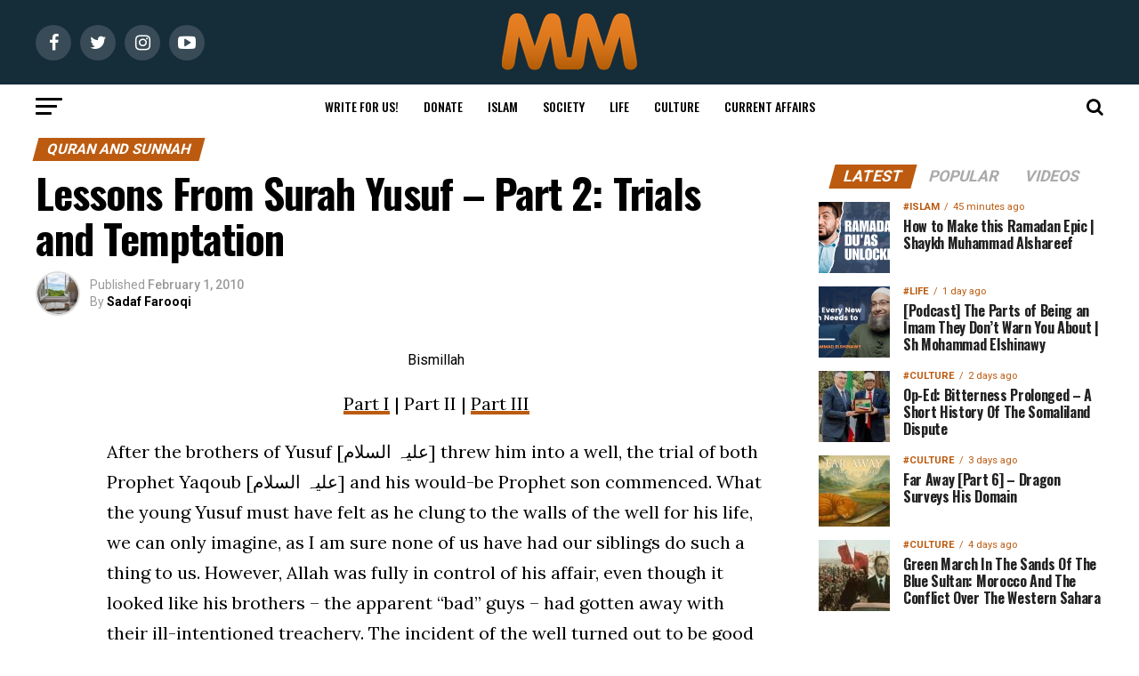

--- FILE ---
content_type: text/html; charset=UTF-8
request_url: https://muslimmatters.org/2010/02/01/lessons-from-surah-yusuf-%E2%80%93-part-2-trials-and-temptation/
body_size: 117163
content:
<!DOCTYPE html>
<html lang="en-US">
<head><meta charset="UTF-8" ><script>if(navigator.userAgent.match(/MSIE|Internet Explorer/i)||navigator.userAgent.match(/Trident\/7\..*?rv:11/i)){var href=document.location.href;if(!href.match(/[?&]nowprocket/)){if(href.indexOf("?")==-1){if(href.indexOf("#")==-1){document.location.href=href+"?nowprocket=1"}else{document.location.href=href.replace("#","?nowprocket=1#")}}else{if(href.indexOf("#")==-1){document.location.href=href+"&nowprocket=1"}else{document.location.href=href.replace("#","&nowprocket=1#")}}}}</script><script>(()=>{class RocketLazyLoadScripts{constructor(){this.v="2.0.4",this.userEvents=["keydown","keyup","mousedown","mouseup","mousemove","mouseover","mouseout","touchmove","touchstart","touchend","touchcancel","wheel","click","dblclick","input"],this.attributeEvents=["onblur","onclick","oncontextmenu","ondblclick","onfocus","onmousedown","onmouseenter","onmouseleave","onmousemove","onmouseout","onmouseover","onmouseup","onmousewheel","onscroll","onsubmit"]}async t(){this.i(),this.o(),/iP(ad|hone)/.test(navigator.userAgent)&&this.h(),this.u(),this.l(this),this.m(),this.k(this),this.p(this),this._(),await Promise.all([this.R(),this.L()]),this.lastBreath=Date.now(),this.S(this),this.P(),this.D(),this.O(),this.M(),await this.C(this.delayedScripts.normal),await this.C(this.delayedScripts.defer),await this.C(this.delayedScripts.async),await this.T(),await this.F(),await this.j(),await this.A(),window.dispatchEvent(new Event("rocket-allScriptsLoaded")),this.everythingLoaded=!0,this.lastTouchEnd&&await new Promise(t=>setTimeout(t,500-Date.now()+this.lastTouchEnd)),this.I(),this.H(),this.U(),this.W()}i(){this.CSPIssue=sessionStorage.getItem("rocketCSPIssue"),document.addEventListener("securitypolicyviolation",t=>{this.CSPIssue||"script-src-elem"!==t.violatedDirective||"data"!==t.blockedURI||(this.CSPIssue=!0,sessionStorage.setItem("rocketCSPIssue",!0))},{isRocket:!0})}o(){window.addEventListener("pageshow",t=>{this.persisted=t.persisted,this.realWindowLoadedFired=!0},{isRocket:!0}),window.addEventListener("pagehide",()=>{this.onFirstUserAction=null},{isRocket:!0})}h(){let t;function e(e){t=e}window.addEventListener("touchstart",e,{isRocket:!0}),window.addEventListener("touchend",function i(o){o.changedTouches[0]&&t.changedTouches[0]&&Math.abs(o.changedTouches[0].pageX-t.changedTouches[0].pageX)<10&&Math.abs(o.changedTouches[0].pageY-t.changedTouches[0].pageY)<10&&o.timeStamp-t.timeStamp<200&&(window.removeEventListener("touchstart",e,{isRocket:!0}),window.removeEventListener("touchend",i,{isRocket:!0}),"INPUT"===o.target.tagName&&"text"===o.target.type||(o.target.dispatchEvent(new TouchEvent("touchend",{target:o.target,bubbles:!0})),o.target.dispatchEvent(new MouseEvent("mouseover",{target:o.target,bubbles:!0})),o.target.dispatchEvent(new PointerEvent("click",{target:o.target,bubbles:!0,cancelable:!0,detail:1,clientX:o.changedTouches[0].clientX,clientY:o.changedTouches[0].clientY})),event.preventDefault()))},{isRocket:!0})}q(t){this.userActionTriggered||("mousemove"!==t.type||this.firstMousemoveIgnored?"keyup"===t.type||"mouseover"===t.type||"mouseout"===t.type||(this.userActionTriggered=!0,this.onFirstUserAction&&this.onFirstUserAction()):this.firstMousemoveIgnored=!0),"click"===t.type&&t.preventDefault(),t.stopPropagation(),t.stopImmediatePropagation(),"touchstart"===this.lastEvent&&"touchend"===t.type&&(this.lastTouchEnd=Date.now()),"click"===t.type&&(this.lastTouchEnd=0),this.lastEvent=t.type,t.composedPath&&t.composedPath()[0].getRootNode()instanceof ShadowRoot&&(t.rocketTarget=t.composedPath()[0]),this.savedUserEvents.push(t)}u(){this.savedUserEvents=[],this.userEventHandler=this.q.bind(this),this.userEvents.forEach(t=>window.addEventListener(t,this.userEventHandler,{passive:!1,isRocket:!0})),document.addEventListener("visibilitychange",this.userEventHandler,{isRocket:!0})}U(){this.userEvents.forEach(t=>window.removeEventListener(t,this.userEventHandler,{passive:!1,isRocket:!0})),document.removeEventListener("visibilitychange",this.userEventHandler,{isRocket:!0}),this.savedUserEvents.forEach(t=>{(t.rocketTarget||t.target).dispatchEvent(new window[t.constructor.name](t.type,t))})}m(){const t="return false",e=Array.from(this.attributeEvents,t=>"data-rocket-"+t),i="["+this.attributeEvents.join("],[")+"]",o="[data-rocket-"+this.attributeEvents.join("],[data-rocket-")+"]",s=(e,i,o)=>{o&&o!==t&&(e.setAttribute("data-rocket-"+i,o),e["rocket"+i]=new Function("event",o),e.setAttribute(i,t))};new MutationObserver(t=>{for(const n of t)"attributes"===n.type&&(n.attributeName.startsWith("data-rocket-")||this.everythingLoaded?n.attributeName.startsWith("data-rocket-")&&this.everythingLoaded&&this.N(n.target,n.attributeName.substring(12)):s(n.target,n.attributeName,n.target.getAttribute(n.attributeName))),"childList"===n.type&&n.addedNodes.forEach(t=>{if(t.nodeType===Node.ELEMENT_NODE)if(this.everythingLoaded)for(const i of[t,...t.querySelectorAll(o)])for(const t of i.getAttributeNames())e.includes(t)&&this.N(i,t.substring(12));else for(const e of[t,...t.querySelectorAll(i)])for(const t of e.getAttributeNames())this.attributeEvents.includes(t)&&s(e,t,e.getAttribute(t))})}).observe(document,{subtree:!0,childList:!0,attributeFilter:[...this.attributeEvents,...e]})}I(){this.attributeEvents.forEach(t=>{document.querySelectorAll("[data-rocket-"+t+"]").forEach(e=>{this.N(e,t)})})}N(t,e){const i=t.getAttribute("data-rocket-"+e);i&&(t.setAttribute(e,i),t.removeAttribute("data-rocket-"+e))}k(t){Object.defineProperty(HTMLElement.prototype,"onclick",{get(){return this.rocketonclick||null},set(e){this.rocketonclick=e,this.setAttribute(t.everythingLoaded?"onclick":"data-rocket-onclick","this.rocketonclick(event)")}})}S(t){function e(e,i){let o=e[i];e[i]=null,Object.defineProperty(e,i,{get:()=>o,set(s){t.everythingLoaded?o=s:e["rocket"+i]=o=s}})}e(document,"onreadystatechange"),e(window,"onload"),e(window,"onpageshow");try{Object.defineProperty(document,"readyState",{get:()=>t.rocketReadyState,set(e){t.rocketReadyState=e},configurable:!0}),document.readyState="loading"}catch(t){console.log("WPRocket DJE readyState conflict, bypassing")}}l(t){this.originalAddEventListener=EventTarget.prototype.addEventListener,this.originalRemoveEventListener=EventTarget.prototype.removeEventListener,this.savedEventListeners=[],EventTarget.prototype.addEventListener=function(e,i,o){o&&o.isRocket||!t.B(e,this)&&!t.userEvents.includes(e)||t.B(e,this)&&!t.userActionTriggered||e.startsWith("rocket-")||t.everythingLoaded?t.originalAddEventListener.call(this,e,i,o):(t.savedEventListeners.push({target:this,remove:!1,type:e,func:i,options:o}),"mouseenter"!==e&&"mouseleave"!==e||t.originalAddEventListener.call(this,e,t.savedUserEvents.push,o))},EventTarget.prototype.removeEventListener=function(e,i,o){o&&o.isRocket||!t.B(e,this)&&!t.userEvents.includes(e)||t.B(e,this)&&!t.userActionTriggered||e.startsWith("rocket-")||t.everythingLoaded?t.originalRemoveEventListener.call(this,e,i,o):t.savedEventListeners.push({target:this,remove:!0,type:e,func:i,options:o})}}J(t,e){this.savedEventListeners=this.savedEventListeners.filter(i=>{let o=i.type,s=i.target||window;return e!==o||t!==s||(this.B(o,s)&&(i.type="rocket-"+o),this.$(i),!1)})}H(){EventTarget.prototype.addEventListener=this.originalAddEventListener,EventTarget.prototype.removeEventListener=this.originalRemoveEventListener,this.savedEventListeners.forEach(t=>this.$(t))}$(t){t.remove?this.originalRemoveEventListener.call(t.target,t.type,t.func,t.options):this.originalAddEventListener.call(t.target,t.type,t.func,t.options)}p(t){let e;function i(e){return t.everythingLoaded?e:e.split(" ").map(t=>"load"===t||t.startsWith("load.")?"rocket-jquery-load":t).join(" ")}function o(o){function s(e){const s=o.fn[e];o.fn[e]=o.fn.init.prototype[e]=function(){return this[0]===window&&t.userActionTriggered&&("string"==typeof arguments[0]||arguments[0]instanceof String?arguments[0]=i(arguments[0]):"object"==typeof arguments[0]&&Object.keys(arguments[0]).forEach(t=>{const e=arguments[0][t];delete arguments[0][t],arguments[0][i(t)]=e})),s.apply(this,arguments),this}}if(o&&o.fn&&!t.allJQueries.includes(o)){const e={DOMContentLoaded:[],"rocket-DOMContentLoaded":[]};for(const t in e)document.addEventListener(t,()=>{e[t].forEach(t=>t())},{isRocket:!0});o.fn.ready=o.fn.init.prototype.ready=function(i){function s(){parseInt(o.fn.jquery)>2?setTimeout(()=>i.bind(document)(o)):i.bind(document)(o)}return"function"==typeof i&&(t.realDomReadyFired?!t.userActionTriggered||t.fauxDomReadyFired?s():e["rocket-DOMContentLoaded"].push(s):e.DOMContentLoaded.push(s)),o([])},s("on"),s("one"),s("off"),t.allJQueries.push(o)}e=o}t.allJQueries=[],o(window.jQuery),Object.defineProperty(window,"jQuery",{get:()=>e,set(t){o(t)}})}P(){const t=new Map;document.write=document.writeln=function(e){const i=document.currentScript,o=document.createRange(),s=i.parentElement;let n=t.get(i);void 0===n&&(n=i.nextSibling,t.set(i,n));const c=document.createDocumentFragment();o.setStart(c,0),c.appendChild(o.createContextualFragment(e)),s.insertBefore(c,n)}}async R(){return new Promise(t=>{this.userActionTriggered?t():this.onFirstUserAction=t})}async L(){return new Promise(t=>{document.addEventListener("DOMContentLoaded",()=>{this.realDomReadyFired=!0,t()},{isRocket:!0})})}async j(){return this.realWindowLoadedFired?Promise.resolve():new Promise(t=>{window.addEventListener("load",t,{isRocket:!0})})}M(){this.pendingScripts=[];this.scriptsMutationObserver=new MutationObserver(t=>{for(const e of t)e.addedNodes.forEach(t=>{"SCRIPT"!==t.tagName||t.noModule||t.isWPRocket||this.pendingScripts.push({script:t,promise:new Promise(e=>{const i=()=>{const i=this.pendingScripts.findIndex(e=>e.script===t);i>=0&&this.pendingScripts.splice(i,1),e()};t.addEventListener("load",i,{isRocket:!0}),t.addEventListener("error",i,{isRocket:!0}),setTimeout(i,1e3)})})})}),this.scriptsMutationObserver.observe(document,{childList:!0,subtree:!0})}async F(){await this.X(),this.pendingScripts.length?(await this.pendingScripts[0].promise,await this.F()):this.scriptsMutationObserver.disconnect()}D(){this.delayedScripts={normal:[],async:[],defer:[]},document.querySelectorAll("script[type$=rocketlazyloadscript]").forEach(t=>{t.hasAttribute("data-rocket-src")?t.hasAttribute("async")&&!1!==t.async?this.delayedScripts.async.push(t):t.hasAttribute("defer")&&!1!==t.defer||"module"===t.getAttribute("data-rocket-type")?this.delayedScripts.defer.push(t):this.delayedScripts.normal.push(t):this.delayedScripts.normal.push(t)})}async _(){await this.L();let t=[];document.querySelectorAll("script[type$=rocketlazyloadscript][data-rocket-src]").forEach(e=>{let i=e.getAttribute("data-rocket-src");if(i&&!i.startsWith("data:")){i.startsWith("//")&&(i=location.protocol+i);try{const o=new URL(i).origin;o!==location.origin&&t.push({src:o,crossOrigin:e.crossOrigin||"module"===e.getAttribute("data-rocket-type")})}catch(t){}}}),t=[...new Map(t.map(t=>[JSON.stringify(t),t])).values()],this.Y(t,"preconnect")}async G(t){if(await this.K(),!0!==t.noModule||!("noModule"in HTMLScriptElement.prototype))return new Promise(e=>{let i;function o(){(i||t).setAttribute("data-rocket-status","executed"),e()}try{if(navigator.userAgent.includes("Firefox/")||""===navigator.vendor||this.CSPIssue)i=document.createElement("script"),[...t.attributes].forEach(t=>{let e=t.nodeName;"type"!==e&&("data-rocket-type"===e&&(e="type"),"data-rocket-src"===e&&(e="src"),i.setAttribute(e,t.nodeValue))}),t.text&&(i.text=t.text),t.nonce&&(i.nonce=t.nonce),i.hasAttribute("src")?(i.addEventListener("load",o,{isRocket:!0}),i.addEventListener("error",()=>{i.setAttribute("data-rocket-status","failed-network"),e()},{isRocket:!0}),setTimeout(()=>{i.isConnected||e()},1)):(i.text=t.text,o()),i.isWPRocket=!0,t.parentNode.replaceChild(i,t);else{const i=t.getAttribute("data-rocket-type"),s=t.getAttribute("data-rocket-src");i?(t.type=i,t.removeAttribute("data-rocket-type")):t.removeAttribute("type"),t.addEventListener("load",o,{isRocket:!0}),t.addEventListener("error",i=>{this.CSPIssue&&i.target.src.startsWith("data:")?(console.log("WPRocket: CSP fallback activated"),t.removeAttribute("src"),this.G(t).then(e)):(t.setAttribute("data-rocket-status","failed-network"),e())},{isRocket:!0}),s?(t.fetchPriority="high",t.removeAttribute("data-rocket-src"),t.src=s):t.src="data:text/javascript;base64,"+window.btoa(unescape(encodeURIComponent(t.text)))}}catch(i){t.setAttribute("data-rocket-status","failed-transform"),e()}});t.setAttribute("data-rocket-status","skipped")}async C(t){const e=t.shift();return e?(e.isConnected&&await this.G(e),this.C(t)):Promise.resolve()}O(){this.Y([...this.delayedScripts.normal,...this.delayedScripts.defer,...this.delayedScripts.async],"preload")}Y(t,e){this.trash=this.trash||[];let i=!0;var o=document.createDocumentFragment();t.forEach(t=>{const s=t.getAttribute&&t.getAttribute("data-rocket-src")||t.src;if(s&&!s.startsWith("data:")){const n=document.createElement("link");n.href=s,n.rel=e,"preconnect"!==e&&(n.as="script",n.fetchPriority=i?"high":"low"),t.getAttribute&&"module"===t.getAttribute("data-rocket-type")&&(n.crossOrigin=!0),t.crossOrigin&&(n.crossOrigin=t.crossOrigin),t.integrity&&(n.integrity=t.integrity),t.nonce&&(n.nonce=t.nonce),o.appendChild(n),this.trash.push(n),i=!1}}),document.head.appendChild(o)}W(){this.trash.forEach(t=>t.remove())}async T(){try{document.readyState="interactive"}catch(t){}this.fauxDomReadyFired=!0;try{await this.K(),this.J(document,"readystatechange"),document.dispatchEvent(new Event("rocket-readystatechange")),await this.K(),document.rocketonreadystatechange&&document.rocketonreadystatechange(),await this.K(),this.J(document,"DOMContentLoaded"),document.dispatchEvent(new Event("rocket-DOMContentLoaded")),await this.K(),this.J(window,"DOMContentLoaded"),window.dispatchEvent(new Event("rocket-DOMContentLoaded"))}catch(t){console.error(t)}}async A(){try{document.readyState="complete"}catch(t){}try{await this.K(),this.J(document,"readystatechange"),document.dispatchEvent(new Event("rocket-readystatechange")),await this.K(),document.rocketonreadystatechange&&document.rocketonreadystatechange(),await this.K(),this.J(window,"load"),window.dispatchEvent(new Event("rocket-load")),await this.K(),window.rocketonload&&window.rocketonload(),await this.K(),this.allJQueries.forEach(t=>t(window).trigger("rocket-jquery-load")),await this.K(),this.J(window,"pageshow");const t=new Event("rocket-pageshow");t.persisted=this.persisted,window.dispatchEvent(t),await this.K(),window.rocketonpageshow&&window.rocketonpageshow({persisted:this.persisted})}catch(t){console.error(t)}}async K(){Date.now()-this.lastBreath>45&&(await this.X(),this.lastBreath=Date.now())}async X(){return document.hidden?new Promise(t=>setTimeout(t)):new Promise(t=>requestAnimationFrame(t))}B(t,e){return e===document&&"readystatechange"===t||(e===document&&"DOMContentLoaded"===t||(e===window&&"DOMContentLoaded"===t||(e===window&&"load"===t||e===window&&"pageshow"===t)))}static run(){(new RocketLazyLoadScripts).t()}}RocketLazyLoadScripts.run()})();</script>

<!-- <meta name="viewport" id="viewport" content="width=device-width, initial-scale=1.0, maximum-scale=1.0, minimum-scale=1.0, user-scalable=no" /> -->
<meta name="viewport" content="width=device-width, initial-scale=1.0">
<link rel="pingback" href="https://muslimmatters.org/xmlrpc.php" />
<meta property="og:type" content="article" />
	<meta property="og:url" content="https://muslimmatters.org/2010/02/01/lessons-from-surah-yusuf-%e2%80%93-part-2-trials-and-temptation/" />
<meta property="og:title" content="Lessons From Surah Yusuf – Part 2: Trials and Temptation" />
<meta property="og:description" content="Bismillah Part I | Part II | Part III After the brothers of Yusuf [&#1593;&#1604;&#1740;&#1729; &#1575;&#1604;&#1587;&#1604;&#1575;&#1605;] threw him into a well, the trial of both Prophet Yaqoub [&#1593;&#1604;&#1740;&#1729; &#1575;&#1604;&#1587;&#1604;&#1575;&#1605;] and his would-be Prophet son&nbsp;commenced. What the young Yusuf must have felt as he clung to the walls of the well for his life, we can [&hellip;]" />
<meta name="twitter:card" content="summary">
<meta name="twitter:url" content="https://muslimmatters.org/2010/02/01/lessons-from-surah-yusuf-%e2%80%93-part-2-trials-and-temptation/">
<meta name="twitter:title" content="Lessons From Surah Yusuf – Part 2: Trials and Temptation">
<meta name="twitter:description" content="Bismillah Part I | Part II | Part III After the brothers of Yusuf [&#1593;&#1604;&#1740;&#1729; &#1575;&#1604;&#1587;&#1604;&#1575;&#1605;] threw him into a well, the trial of both Prophet Yaqoub [&#1593;&#1604;&#1740;&#1729; &#1575;&#1604;&#1587;&#1604;&#1575;&#1605;] and his would-be Prophet son&nbsp;commenced. What the young Yusuf must have felt as he clung to the walls of the well for his life, we can [&hellip;]">
<!--||  JM Twitter Cards by jmau111 v14.1.0  ||-->
<meta name="twitter:card" content="summary_large_image">
<meta name="twitter:creator" content="@muslimmatters">
<meta name="twitter:site" content="@www.muslimmatters.org">
<meta name="twitter:title" content="Lessons From Surah Yusuf – Part 2: Trials and Temptation">
<meta name="twitter:description" content="BismillahPart I | Part II | Part IIIAfter the brothers of Yusuf [علیہ السلام] threw him into a well, the trial of both Prophet Yaqoub [علیہ السلام] and his would-be Prophet son">
<meta name="twitter:image" content="https://c7c8edde.delivery.rocketcdn.me/wp-content/uploads/m-1.jpg">
<!--||  /JM Twitter Cards by jmau111 v14.1.0  ||-->
<meta name='robots' content='index, follow, max-image-preview:large, max-snippet:-1, max-video-preview:-1' />
	<style>img:is([sizes="auto" i], [sizes^="auto," i]) { contain-intrinsic-size: 3000px 1500px }</style>
	
<!-- Social Warfare v4.5.6 https://warfareplugins.com - BEGINNING OF OUTPUT -->
<meta property="og:description" content="Bismillah Part I | Part II | Part III After the brothers of Yusuf threw him into a well, the trial of both Prophet Yaqoub and his would-be Prophet son commenced. What the young Yusuf must have felt as he clung to the walls of the well for his life, we can only imagine, as I am sure none of us have had our siblings do such a thing to us. However, Allah was fully in control of his affair, even though it looked like his brothers – the apparent 'bad' guys – had gotten away with their ill-intentioned treachery. The">
<meta property="og:title" content="Lessons From Surah Yusuf – Part 2: Trials and Temptation">
<meta property="article_author" content="Sadaf Farooqi">
<meta property="article_publisher" content="Sadaf Farooqi">
<meta property="fb:app_id" content="529576650555031">
<meta property="og:type" content="article">
<meta property="og:url" content="https://muslimmatters.org/2010/02/01/lessons-from-surah-yusuf-%e2%80%93-part-2-trials-and-temptation/">
<meta property="og:site_name" content="MuslimMatters.org">
<meta property="article:published_time" content="2010-02-01T02:03:42-05:00">
<meta property="article:modified_time" content="2010-02-19T04:17:36-05:00">
<meta property="og:updated_time" content="2010-02-19T04:17:36-05:00">
<meta name="twitter:title" content="Lessons From Surah Yusuf – Part 2: Trials and Temptation">
<meta name="twitter:description" content="Bismillah Part I | Part II | Part III After the brothers of Yusuf threw him into a well, the trial of both Prophet Yaqoub and his would-be Prophet son commenced. What the young Yusuf must have felt as he clung to the walls of the well for his life, we can only imagine, as I am sure none of us have had our siblings do such a thing to us. However, Allah was fully in control of his affair, even though it looked like his brothers – the apparent 'bad' guys – had gotten away with their ill-intentioned treachery. The">
<meta name="twitter:site" content="@MuslimMatters">
<meta name="twitter:creator" content="@MuslimMatters">
<meta name="twitter:card" content="summary">
<style>
	@font-face {
		font-family: "sw-icon-font";
		src:url("https://c7c8edde.delivery.rocketcdn.me/wp-content/plugins/social-warfare/assets/fonts/sw-icon-font.eot?ver=4.5.6");
		src:url("https://c7c8edde.delivery.rocketcdn.me/wp-content/plugins/social-warfare/assets/fonts/sw-icon-font.eot?ver=4.5.6#iefix") format("embedded-opentype"),
		url("https://c7c8edde.delivery.rocketcdn.me/wp-content/plugins/social-warfare/assets/fonts/sw-icon-font.woff?ver=4.5.6") format("woff"),
		url("https://c7c8edde.delivery.rocketcdn.me/wp-content/plugins/social-warfare/assets/fonts/sw-icon-font.ttf?ver=4.5.6") format("truetype"),
		url("https://c7c8edde.delivery.rocketcdn.me/wp-content/plugins/social-warfare/assets/fonts/sw-icon-font.svg?ver=4.5.6#1445203416") format("svg");
		font-weight: normal;
		font-style: normal;
		font-display:block;
	}
</style>
<!-- Social Warfare v4.5.6 https://warfareplugins.com - END OF OUTPUT -->


	<!-- This site is optimized with the Yoast SEO plugin v26.8 - https://yoast.com/product/yoast-seo-wordpress/ -->
	<title>Lessons From Surah Yusuf – Part 2: Trials and Temptation - MuslimMatters.org</title>
<link data-rocket-preload as="style" href="https://fonts.googleapis.com/css?family=Roboto%3A300%2C400%2C700%2C900%7COswald%3A400%2C700%7CAdvent%20Pro%3A700%7COpen%20Sans%3A700%7CAnton%3A400Oswald%3A100%2C200%2C300%2C400%2C500%2C600%2C700%2C800%2C900%7COswald%3A100%2C200%2C300%2C400%2C500%2C600%2C700%2C800%2C900%7CRoboto%3A100%2C200%2C300%2C400%2C500%2C600%2C700%2C800%2C900%7CRoboto%3A100%2C200%2C300%2C400%2C500%2C600%2C700%2C800%2C900%7CLora%3A100%2C200%2C300%2C400%2C500%2C600%2C700%2C800%2C900%7COswald%3A100%2C200%2C300%2C400%2C500%2C600%2C700%2C800%2C900%26amp%3Bsubset%3Dlatin%2Clatin-ext%2Ccyrillic%2Ccyrillic-ext%2Cgreek-ext%2Cgreek%2Cvietnamese&#038;display=swap" rel="preload">
<link href="https://fonts.googleapis.com/css?family=Roboto%3A300%2C400%2C700%2C900%7COswald%3A400%2C700%7CAdvent%20Pro%3A700%7COpen%20Sans%3A700%7CAnton%3A400Oswald%3A100%2C200%2C300%2C400%2C500%2C600%2C700%2C800%2C900%7COswald%3A100%2C200%2C300%2C400%2C500%2C600%2C700%2C800%2C900%7CRoboto%3A100%2C200%2C300%2C400%2C500%2C600%2C700%2C800%2C900%7CRoboto%3A100%2C200%2C300%2C400%2C500%2C600%2C700%2C800%2C900%7CLora%3A100%2C200%2C300%2C400%2C500%2C600%2C700%2C800%2C900%7COswald%3A100%2C200%2C300%2C400%2C500%2C600%2C700%2C800%2C900%26amp%3Bsubset%3Dlatin%2Clatin-ext%2Ccyrillic%2Ccyrillic-ext%2Cgreek-ext%2Cgreek%2Cvietnamese&#038;display=swap" media="print" onload="this.media=&#039;all&#039;" rel="stylesheet">
<noscript data-wpr-hosted-gf-parameters=""><link rel="stylesheet" href="https://fonts.googleapis.com/css?family=Roboto%3A300%2C400%2C700%2C900%7COswald%3A400%2C700%7CAdvent%20Pro%3A700%7COpen%20Sans%3A700%7CAnton%3A400Oswald%3A100%2C200%2C300%2C400%2C500%2C600%2C700%2C800%2C900%7COswald%3A100%2C200%2C300%2C400%2C500%2C600%2C700%2C800%2C900%7CRoboto%3A100%2C200%2C300%2C400%2C500%2C600%2C700%2C800%2C900%7CRoboto%3A100%2C200%2C300%2C400%2C500%2C600%2C700%2C800%2C900%7CLora%3A100%2C200%2C300%2C400%2C500%2C600%2C700%2C800%2C900%7COswald%3A100%2C200%2C300%2C400%2C500%2C600%2C700%2C800%2C900%26amp%3Bsubset%3Dlatin%2Clatin-ext%2Ccyrillic%2Ccyrillic-ext%2Cgreek-ext%2Cgreek%2Cvietnamese&#038;display=swap"></noscript>
<style id="rocket-critical-css">ul{box-sizing:border-box}:root{--wp--preset--font-size--normal:16px;--wp--preset--font-size--huge:42px}.screen-reader-text{border:0;clip-path:inset(50%);height:1px;margin:-1px;overflow:hidden;padding:0;position:absolute;width:1px;word-wrap:normal!important}.theiaPostSlider_slides{position:relative;clear:both;overflow:hidden;margin:0;padding:0;list-style:none}.theiaPostSlider_slides>div{overflow:hidden}body .thrv_wrapper.thrv-leads-widget{margin:0}#tve_editor:after{content:"";display:block;clear:both;visibility:hidden;line-height:0;height:0}.tve-leads-widget .thrv-leads-widget{background-color:#dedede;padding:10px}.tve-leads-widget{position:relative;z-index:0}.tve-tl-anim{opacity:0}.tve-leads-widget.tve-tl-anim{opacity:0;height:0}.thrv-page-section{position:relative;box-sizing:border-box!important}.thrv-page-section .tve-page-section-out{position:absolute;width:100%;height:100%;left:0;top:0;box-sizing:border-box;overflow:hidden}.thrv-page-section .tve-page-section-in{box-sizing:border-box;margin-right:auto;margin-left:auto;position:relative;z-index:1;min-height:40px}.tve-page-section-in>.thrv_wrapper:first-child{margin-top:0}.tve_image_caption{position:relative}.tve_image_caption .tve_image{max-width:100%;width:100%}.thrv_text_element{overflow-wrap:break-word}article{box-sizing:border-box;width:100%}@-moz-document url-prefix(){strong{font-weight:700}}@supports (-webkit-touch-callout:none){.tve-tablet-browser .thrv_wrapper>.tve-page-section-out,.tve-tablet-browser .thrv_wrapper .tcb-col{background-attachment:scroll!important}}@media (max-width:767px){html{overflow-x:hidden!important}html,body{max-width:100vw!important}}.tcb-flex-row{display:flex;flex-wrap:nowrap;align-items:stretch;flex-direction:row;justify-content:space-between;margin-top:0;margin-left:-15px;padding-bottom:15px;padding-top:15px}.tcb-flex-col{flex:1 1 auto;padding-top:0;padding-left:15px}.tcb-flex-row .tcb-flex-col{box-sizing:border-box}.tcb-col{height:100%;display:flex;flex-direction:column;position:relative}.tcb-flex-row .tcb-col{box-sizing:border-box}.tcb--cols--1>.tcb-flex-col>.tcb-col{max-width:100%}@media screen and (-ms-high-contrast:active),(-ms-high-contrast:none){.tcb-flex-col{width:100%}.tcb-col{display:block}}@media (max-width:1023px)and (min-width:768px){.tcb-flex-row:not(.tcb--cols--2):not(.tcb-medium-no-wrap){flex-wrap:wrap}.tcb-flex-row:not(.tcb--cols--2):not(.tcb-medium-no-wrap)>.tcb-flex-col{max-width:100%!important;flex:1 0 250px}}@media (max-width:767px){.tcb-flex-row{flex-direction:column}.thrv_wrapper>.tcb-flex-row:not(.v-2)>.tcb-flex-col{width:100%;max-width:100%!important;flex:0 0 auto!important}}@media screen and (max-device-width:480px){body{-webkit-text-size-adjust:none}}html{text-rendering:auto!important}html body{text-rendering:auto!important}.thrv_wrapper{margin-top:20px;margin-bottom:20px;padding:1px}.thrv_wrapper div{box-sizing:content-box}.thrv_wrapper.thrv_text_element,.thrv_wrapper.thrv-page-section{margin:0}.thrv_wrapper.thrv-columns{margin-top:10px;margin-bottom:10px;padding:0}.tve_shortcode_editor h1{padding:0}p{font-size:1em}.tve_image{border-radius:0;box-shadow:none}div .tve_image_caption{padding:0;max-width:100%!important;box-sizing:border-box!important}.tve_image_caption .tve_image_frame{display:block;max-width:100%;position:relative;overflow:hidden}.tve_image_caption .tve_image{display:block;padding:0;height:auto}@media only screen and (-webkit-min-device-pixel-ratio:0)and (min-width:900px){::i-block-chrome{min-width:250px}}.tvd-toast{justify-content:space-between}.tvd-toast.tve-fe-message{top:50px;width:60%;padding:0;color:#000;max-width:500px;position:fixed;z-index:9999993;left:50%}.tvd-toast.tve-fe-message .tve-toast-message{position:relative;left:-50%;background:#fff;box-shadow:0 0 15px 0 #a7a7a7}.tvd-toast.tve-fe-message .tve-toast-icon-container{display:inline-block;width:50px;background:green;color:#fff;height:100%;position:absolute}.tvd-toast.tve-fe-message .tve-toast-message-container{padding:20px 10px 20px 70px;margin:auto 0;font-family:Roboto,sans-serif;font-size:16px}.tvd-toast.tve-fe-message span{text-align:center;display:flex;justify-content:center;flex-direction:column;align-items:center;min-height:50px;height:100%;width:100%}:root{--wpem-primary-color:#0096ff;--wpem-dark-color:#111111;--wpem-gray-color:#555555;--wpem-white-color:#ffffff;--wpem-gray-border-color:#e4e4e4;--wpem-gray-bg-color:#f5f5f5}html{-ms-overflow-style:scrollbar}.swp-content-locator{display:none!important;margin:0!important}html,body,div,span,h1,h2,h3,h4,p,a,img,small,strong,i,ul,li,form,label,article,header,nav,section,time{margin:0;padding:0;border:0;font-size:100%;vertical-align:baseline}article,header,nav,section{display:block}ul{list-style:none}html{overflow-x:hidden}body{color:#000;font-size:1rem;-webkit-font-smoothing:antialiased;font-weight:400;line-height:100%;margin:0 auto;padding:0}h1,h2,h3,h4,h3 a{-webkit-backface-visibility:hidden;color:#000}img{max-width:100%;height:auto;-webkit-backface-visibility:hidden}a,a:visited{opacity:1;text-decoration:none}#mvp-side-wrap a{color:#000;font-weight:700}#mvp-site,#mvp-site-wall{overflow:hidden;width:100%}#mvp-site-main{width:100%}#mvp-site-main{-webkit-backface-visibility:hidden;backface-visibility:hidden;margin-top:0;z-index:9999}.relative{position:relative}.right{float:right}.left{float:left}.mvp-mob-img{display:none!important}#mvp-main-head-wrap{width:100%}#mvp-main-nav-wrap{width:100%}#mvp-main-nav-top{background:#000;padding:15px 0;width:100%;height:auto;z-index:99999}.mvp-main-box{margin:0 auto;width:1200px;height:100%}#mvp-nav-top-wrap,.mvp-nav-top-cont{width:100%}.mvp-nav-top-right-out{margin-right:-200px;width:100%}.mvp-nav-top-right-in{margin-right:200px}.mvp-nav-top-left-out{float:right;margin-left:-200px;width:100%}.mvp-nav-top-left-in{margin-left:200px}.mvp-nav-top-mid{line-height:0;overflow:hidden;text-align:center;width:100%}h2.mvp-logo-title{display:block;font-size:0}.mvp-nav-top-left,.mvp-nav-top-right{position:absolute;top:0;bottom:0;width:200px;height:100%}.mvp-nav-top-right .mvp-nav-search-but{display:none;padding:3px 0 7px}.mvp-nav-top-left{left:0}.mvp-nav-top-right{right:0}.mvp-nav-soc-wrap{margin-top:-20px;position:absolute;top:50%;left:0;width:100%;height:40px}.mvp-nav-logo-small{display:none}span.mvp-nav-soc-but{background:rgba(255,255,255,.15);color:#fff;-webkit-border-radius:50%;border-radius:50%;display:inline-block;float:left;font-size:20px;margin-left:10px;padding-top:10px;text-align:center;width:40px;height:30px}.mvp-nav-soc-wrap a:first-child span.mvp-nav-soc-but{margin-left:0}#mvp-main-nav-bot{-webkit-backface-visibility:hidden;backface-visibility:hidden;width:100%;height:50px;z-index:9000}#mvp-main-nav-bot-cont{-webkit-backface-visibility:hidden;backface-visibility:hidden;width:100%;height:50px}#mvp-nav-bot-wrap,.mvp-nav-bot-cont{width:100%}.mvp-nav-bot-right-out{margin-right:-50px;width:100%}.mvp-nav-bot-right-in{margin-right:50px}.mvp-nav-bot-left-out{float:right;margin-left:-50px;width:100%}.mvp-nav-bot-left-in{margin-left:50px}.mvp-nav-bot-left,.mvp-nav-bot-right{width:50px;height:50px}span.mvp-nav-search-but{float:right;font-size:20px;line-height:1;padding:15px 0}#mvp-search-wrap{-webkit-backface-visibility:hidden;backface-visibility:hidden;background:rgba(0,0,0,.94);opacity:0;position:fixed;top:0;left:0;-webkit-transform:translate3d(0,-100%,0);-moz-transform:translate3d(0,-100%,0);-ms-transform:translate3d(0,-100%,0);-o-transform:translate3d(0,-100%,0);transform:translate3d(0,-100%,0);width:100%;height:100%;z-index:999999}#mvp-search-wrap .mvp-search-but-wrap span{background:#fff;top:27px}#mvp-search-box{margin:-30px 0 0 -25%;position:absolute;top:50%;left:50%;width:50%}#searchform input{background:none;border:0;color:#fff;float:left;font-size:50px;font-weight:300;line-height:1;padding:5px 0;text-transform:uppercase;width:100%;height:50px}#searchform #searchsubmit{border:none;float:left}.mvp-nav-menu{text-align:center;width:100%;height:50px}.mvp-nav-menu ul{float:left;text-align:center;width:100%}.mvp-nav-menu ul li{display:inline-block;position:relative}.mvp-nav-menu ul li.mvp-mega-dropdown{position:static}.mvp-nav-menu ul li a{float:left;font-size:14px;font-weight:500;line-height:1;padding:18px 12px;position:relative;text-transform:uppercase}.mvp-nav-menu ul li.mvp-mega-dropdown .mvp-mega-dropdown{-webkit-backface-visibility:hidden;backface-visibility:hidden;background:#fff;border-top:1px solid #ddd;-webkit-box-shadow:0 10px 10px 0 rgba(0,0,0,.2);-moz-box-shadow:0 10px 10px 0 rgba(0,0,0,.2);-ms-box-shadow:0 10px 10px 0 rgba(0,0,0,.2);-o-box-shadow:0 10px 10px 0 rgba(0,0,0,.2);box-shadow:0 10px 10px 0 rgba(0,0,0,.2);opacity:0;overflow:hidden;position:absolute;top:50px;left:0;-webkit-transform:translateY(-999px);-moz-transform:translateY(-999px);-ms-transform:translateY(-999px);-o-transform:translateY(-999px);transform:translateY(-999px);width:100%;height:0;z-index:1}.mvp-nav-menu ul li ul.mvp-mega-list li a,.mvp-nav-menu ul li ul.mvp-mega-list li a p{background:none!important;border-bottom:none;color:#222!important;float:left;font-size:1em;font-weight:400;line-height:1.2;padding:0!important;text-align:left;text-transform:none}ul.mvp-mega-list{float:left;width:100%!important;max-width:none!important}ul.mvp-mega-list li{float:left;overflow:hidden;padding:20px 0 20px 1.6666666666%;width:18.66666666666%}ul.mvp-mega-list li:first-child{padding-left:0}.mvp-mega-img{background:#000;float:left;line-height:0;margin-bottom:10px;overflow:hidden;position:relative;width:100%;max-height:130px}.mvp-mega-img img{display:none;width:100%}#mvp-fly-wrap{overflow:hidden;position:fixed;top:0;bottom:0;left:0;-webkit-transform:translate3d(-370px,0,0);-moz-transform:translate3d(-370px,0,0);-ms-transform:translate3d(-370px,0,0);-o-transform:translate3d(-370px,0,0);transform:translate3d(-370px,0,0);width:370px;height:100%;z-index:999999}.mvp-fly-but-wrap,.mvp-search-but-wrap{width:30px}.mvp-fly-but-wrap{height:20px}#mvp-fly-wrap .mvp-fly-but-wrap{margin:15px 0}.mvp-nav-top-left .mvp-fly-but-wrap{display:none;margin-top:-10px;opacity:0;position:absolute;top:50%;left:0;height:20px}.mvp-nav-bot-left{margin:15px 0;height:20px}.mvp-search-but-wrap{position:absolute;top:60px;right:80px;width:60px;height:60px}.mvp-fly-but-wrap span,.mvp-search-but-wrap span{-webkit-border-radius:2px;-moz-border-radius:2px;-ms-border-radius:2px;-o-border-radius:2px;border-radius:2px;display:block;position:absolute;left:0;-webkit-transform:rotate(0deg);-moz-transform:rotate(0deg);-ms-transform:rotate(0deg);-o-transform:rotate(0deg);transform:rotate(0deg);height:3px}.mvp-nav-top-left .mvp-fly-but-wrap{opacity:1}.mvp-fly-but-wrap span:nth-child(1){top:0;width:30px}.mvp-fly-but-wrap span:nth-child(2),.mvp-fly-but-wrap span:nth-child(3){top:8px;width:24px}.mvp-fly-but-wrap span:nth-child(4){top:16px;width:18px}.mvp-search-but-wrap span:nth-child(1){-webkit-transform:rotate(45deg);-moz-transform:rotate(45deg);-ms-transform:rotate(45deg);-o-transform:rotate(45deg);transform:rotate(45deg);width:30px}.mvp-search-but-wrap span:nth-child(2){-webkit-transform:rotate(-45deg);-moz-transform:rotate(-45deg);-ms-transform:rotate(-45deg);-o-transform:rotate(-45deg);transform:rotate(-45deg);width:30px}.mvp-search-but-wrap span:nth-child(1),.mvp-search-but-wrap span:nth-child(2){width:60px}#mvp-fly-menu-top{width:100%;height:50px}.mvp-fly-top-out{margin-right:-100px;left:50px;width:100%}.mvp-fly-top-in{margin-right:100px}#mvp-fly-logo{margin:10px 6.25%;text-align:center;width:87.5%;height:30px}#mvp-fly-logo img{line-height:0;height:100%}.mvp-fly-but-menu{float:left;margin-left:15px;position:relative}.mvp-fly-top{background:rgba(0,0,0,.3);border-top:1px solid #fff;border-left:1px solid #fff;border-bottom:1px solid #fff;color:#fff;opacity:1;overflow:hidden;position:fixed;right:0;top:50%;-webkit-transform:translate3d(100px,0,0);-moz-transform:translate3d(100px,0,0);-ms-transform:translate3d(100px,0,0);-o-transform:translate3d(100px,0,0);transform:translate3d(100px,0,0);width:50px;height:50px;z-index:9999}.mvp-fly-top i{font-size:40px;line-height:100%;position:absolute;top:1px;left:12.1px}#mvp-fly-menu-wrap{overflow:hidden;position:absolute;top:50px;left:0;width:100%;height:100%}nav.mvp-fly-nav-menu{-webkit-backface-visibility:hidden;backface-visibility:hidden;margin:20px 5.40540540541% 0;overflow:hidden;position:absolute!important;width:89.1891891892%;max-height:65%}nav.mvp-fly-nav-menu ul{float:left;position:relative;width:100%}nav.mvp-fly-nav-menu ul li{border-top:1px solid rgba(255,255,255,.1);float:left;position:relative;width:100%}nav.mvp-fly-nav-menu ul li:first-child{border-top:none;margin-top:-14px}nav.mvp-fly-nav-menu ul li ul li:first-child{margin-top:0}nav.mvp-fly-nav-menu ul li a{color:#fff;display:inline-block;float:left;font-size:14px;font-weight:500;line-height:1;padding:14px 0;text-transform:uppercase}nav.mvp-fly-nav-menu ul li.menu-item-has-children:after{content:'+';font-family:'Open Sans',sans-serif;font-size:32px;font-weight:700;position:absolute;right:0;top:7px}nav.mvp-fly-nav-menu ul li ul.sub-menu{border-top:1px solid rgba(255,255,255,.1);display:none;float:left;padding-left:6.66666666666%;width:93.333333333%}.mvp-fly-fade{background:#000;opacity:0;width:100%;position:fixed;top:0;left:0;z-index:99999}#mvp-fly-soc-wrap{margin:0 5.40540540541%;position:absolute;bottom:20px;left:0;text-align:center;width:89.1891891892%}span.mvp-fly-soc-head{display:inline-block;font-size:.7rem;font-weight:400;line-height:1;margin-bottom:15px;text-transform:uppercase}ul.mvp-fly-soc-list{text-align:center;width:100%}ul.mvp-fly-soc-list li{display:inline-block}ul.mvp-fly-soc-list li a{background:rgba(255,255,255,.15);-webkit-border-radius:50%;-moz-border-radius:50%;-ms-border-radius:50%;-o-border-radius:50%;border-radius:50%;color:#fff;display:inline-block;font-size:14px;line-height:1;margin-left:2px;padding-top:9px;text-align:center;width:32px;height:23px}ul.mvp-fly-soc-list li:first-child a{margin-left:0}.mvp-cat-date-wrap{margin-bottom:7px;width:100%}span.mvp-cd-cat,span.mvp-cd-date{color:#BC5B10;display:inline-block;float:left;font-size:.7rem;line-height:1}span.mvp-cd-cat{font-weight:700;text-transform:uppercase}span.mvp-cd-date{font-weight:400;margin-left:5px}span.mvp-cd-date:before{content:"/";margin-right:5px}.mvp-feat1-list-wrap,.mvp-feat1-list,.mvp-feat1-list-head-wrap,ul.mvp-feat1-list-buts{width:100%}.mvp-feat1-list-head-wrap{margin-bottom:15px}ul.mvp-feat1-list-buts{text-align:center}ul.mvp-feat1-list-buts li{display:inline-block}span.mvp-feat1-list-but{color:#aaa;display:inline-block;font-size:1.1rem;font-weight:700;line-height:1;padding:5px 13px;text-transform:uppercase;-webkit-transform:skewX(-15deg);-moz-transform:skewX(-15deg);-ms-transform:skewX(-15deg);-o-transform:skewX(-15deg);transform:skewX(-15deg)}ul.mvp-feat1-list-buts li.active span.mvp-feat1-list-but{color:#fff}.mvp-feat1-list-cont{margin-top:15px;width:100%}.mvp-feat1-list a:first-child .mvp-feat1-list-cont{margin-top:0}.mvp-feat1-list-out{float:right;margin-left:-95px;width:100%}.mvp-feat1-list-in{margin-left:95px}.mvp-feat1-list-img{-webkit-backface-visibility:hidden;background:#000;line-height:0;margin-right:15px;overflow:hidden;width:80px}.mvp-feat1-list-text{width:100%}.mvp-feat1-list-text h2{color:#222;float:left;font-size:1rem;font-weight:700;letter-spacing:-.02em;line-height:1.2;width:100%}#mvp-main-body-wrap{background:#fff;padding-bottom:60px;width:100%}h4.mvp-widget-home-title{float:left;margin-bottom:20px;position:relative;text-align:center;width:100%}h4.mvp-widget-home-title:before{content:'';background:#555;display:inline-block;position:absolute;left:0;bottom:50%;width:100%;height:1px;z-index:0}span.mvp-widget-home-title{color:#fff;display:inline-block;font-size:1.1rem;font-weight:700;line-height:1;padding:5px 13px;position:relative;text-transform:uppercase;transform:skewX(-15deg);z-index:1}#mvp-side-wrap{font-size:.9rem;margin-left:60px;width:320px}.mvp-side-widget{float:left;margin-top:30px;width:100%}.mvp-side-widget:first-child{margin-top:0}.mvp-widget-tab-wrap{width:100%}#mvp-article-wrap,#mvp-article-cont{width:100%}#mvp-article-wrap{float:left;position:relative}#mvp-post-main{margin:10px 0 60px;width:100%}#mvp-post-head{margin-bottom:30px;width:100%}h3.mvp-post-cat{margin-bottom:10px;width:100%}span.mvp-post-cat{color:#fff;display:inline-block;font-size:1rem;font-weight:700;line-height:1;padding:5px 13px;text-transform:uppercase;-webkit-transform:skewX(-15deg);-moz-transform:skewX(-15deg);-ms-transform:skewX(-15deg);-o-transform:skewX(-15deg);transform:skewX(-15deg)}h1.mvp-post-title{color:#000;font-family:'Oswald',sans-serif;font-size:3.5rem;font-weight:700;letter-spacing:-.02em;line-height:1.1;margin-right:20%;width:80%}#mvp-post-content h1.mvp-post-title{font-size:2.9rem;margin-right:0;width:100%}.mvp-author-info-wrap{width:100%}.mvp-author-info-wrap{margin-top:12px}.mvp-author-info-thumb{line-height:0;width:46px}.mvp-author-info-thumb img{border:2px solid #ddd;-webkit-border-radius:50%;-moz-border-radius:50%;-ms-border-radius:50%;-o-border-radius:50%;border-radius:50%;overflow:hidden}.mvp-author-info-text{color:#999;display:inline-block;float:left;font-size:14px;font-weight:400;line-height:1;margin:8px 0 0 15px}.mvp-author-info-text p{display:inline-block}.mvp-author-info-text a{color:#000!important;font-weight:700}.mvp-post-date{font-weight:500}.mvp-author-info-name{clear:both;margin-top:5px}a.mvp-twit-but{color:#55acee!important;display:inline-block;font-size:16px;margin-left:5px}.mvp-post-main-out{margin-right:-380px;width:100%}.mvp-post-main-in{margin-right:380px}#mvp-post-content{font-family:'Roboto',sans-serif;width:100%}#mvp-post-feat-img{line-height:0;margin-bottom:30px;text-align:center;width:100%}#mvp-content-wrap,#mvp-content-body,#mvp-content-main,#mvp-content-body-top{width:100%}#mvp-content-main{line-height:1.55}.mvp-post-soc-out{margin-left:-80px;width:100%}.mvp-post-soc-in{margin-left:80px}.posts-nav-link{display:none}.mvp-drop-nav-title{display:none;margin-left:20px;max-width:780px;overflow:hidden;height:30px}.mvp-drop-nav-title h4{color:#fff;float:left;font-size:23px;font-weight:700;letter-spacing:-.02em;line-height:30px;padding:0;width:200%}.screen-reader-text{clip:rect(1px,1px,1px,1px);position:absolute!important;height:1px;width:1px;overflow:hidden}.posts-nav-link{display:none}.mvp-org-wrap{display:none}#comments{display:none;float:left;font-size:.8rem;line-height:120%;margin-top:30px;overflow:hidden;width:100%}#cancel-comment-reply-link{clear:both;color:#fff!important;font-size:12px;font-weight:700;line-height:1;padding:5px 10px;text-transform:uppercase}#cancel-comment-reply-link{background:#999;float:left;margin:0 0 20px}#respond{clear:both;position:relative}#respond form{float:left;padding-bottom:20px;width:100%}#respond p{font-size:12px;margin:0}#respond .comment-notes{margin-bottom:1rem}#respond .required{color:#ff4b33;font-weight:700}#respond label{color:#888;display:inline-block;font-size:14px;margin-bottom:5px;width:100%}#respond input{background:#f6f6f6;border:1px solid #ddd;-webkit-box-shadow:2px 2px 5px 0 #eee inset;-moz-box-shadow:2px 2px 5px 0 #eee inset;-ms-box-shadow:2px 2px 5px 0 #eee inset;-o-box-shadow:2px 2px 5px 0 #eee inset;box-shadow:2px 2px 5px 0 #eee inset;display:inline-block;margin:0 0 9px;padding:5px;width:auto}#respond textarea{background:#f6f6f6;border:1px solid #ddd;-webkit-box-shadow:2px 2px 5px 0 #eee inset;-moz-box-shadow:2px 2px 5px 0 #eee inset;-ms-box-shadow:2px 2px 5px 0 #eee inset;-o-box-shadow:2px 2px 5px 0 #eee inset;box-shadow:2px 2px 5px 0 #eee inset;display:inline-block;margin-bottom:9px;width:99%}#respond #submit{background:#888;border:0;box-shadow:none;color:#fff;font-size:12px;font-weight:700;line-height:1;margin-top:10px;padding:5px 15px;text-transform:uppercase}h3#reply-title{color:#fff;font-size:14px;font-weight:700;line-height:1;margin-bottom:10px;padding:5px 10px;text-shadow:1px 1px 0 #000;text-transform:uppercase}h3#reply-title{display:none}a,a:visited{color:#0be6af}nav.mvp-fly-nav-menu ul li.menu-item-has-children:after{color:#0be6af}#searchform input{border-bottom:1px solid #0be6af}ul.mvp-feat1-list-buts li.active span.mvp-feat1-list-but,span.mvp-widget-home-title,span.mvp-post-cat{background:#ff005b}#mvp-main-nav-top,#mvp-fly-wrap{background:#000}.mvp-nav-top-left .mvp-fly-but-wrap span,#mvp-fly-wrap .mvp-fly-but-wrap span{background:#777}.mvp-nav-top-right .mvp-nav-search-but,span.mvp-fly-soc-head{color:#777}#mvp-main-nav-bot-cont{background:#fff}#mvp-nav-bot-wrap .mvp-fly-but-wrap span{background:#333}#mvp-nav-bot-wrap span.mvp-nav-search-but,#mvp-nav-bot-wrap .mvp-nav-menu ul li a{color:#333}body,#searchform input,.mvp-author-info-text,nav.mvp-fly-nav-menu ul li a,#comments,h3#reply-title,span.mvp-fly-soc-head,span.mvp-cd-cat,span.mvp-cd-date{font-family:'Roboto',sans-serif}.mvp-nav-menu ul li a{font-family:'Oswald',sans-serif}.mvp-feat1-list-text h2{font-family:'Oswald',sans-serif}h1.mvp-post-title,.mvp-drop-nav-title h4{font-family:'Oswald',sans-serif}span.mvp-feat1-list-but,span.mvp-widget-home-title,span.mvp-post-cat{font-family:'Oswald',sans-serif}html,body,div,span,h1,h2,h3,h4,p,a,img,small,strong,i,ul,li,form,label,article,header,nav,section,time{margin:0;padding:0;border:0;font-size:100%;vertical-align:baseline}article,header,nav,section{display:block}body{line-height:1}ul{list-style:none}@media screen and (max-width:1260px) and (min-width:1200px){.mvp-main-box{margin:0 1.666666666%;width:96.666666666%}}@media screen and (max-width:1199px) and (min-width:1100px){.mvp-main-box{margin:0 1.81818181818%;width:96.3636363636%}}@media screen and (max-width:1099px) and (min-width:1004px){.mvp-main-box{margin:0 2%;width:96%}h1.mvp-post-title{margin-right:0;width:100%}.mvp-post-main-out{margin-right:-360px}.mvp-post-main-in{margin-right:360px}#mvp-side-wrap{margin-left:40px}#mvp-post-content h1.mvp-post-title{font-size:2.5rem}}@media screen and (max-width:1003px) and (min-width:900px){.mvp-nav-soc-wrap,.mvp-fly-top,.mvp-drop-nav-title,.mvp-nav-logo-reg{display:none!important}.mvp-nav-logo-small,.mvp-nav-top-left .mvp-fly-but-wrap{display:inline}.mvp-main-box{margin:0 2.2222222%;width:95.55555555%}#mvp-main-nav-top{padding:10px 0!important;height:30px!important;z-index:9999}.mvp-nav-top-mid{height:30px!important}.mvp-nav-top-mid img{height:100%!important}#mvp-main-nav-bot{border-bottom:none;display:none!important;height:0}.mvp-nav-top-mid img{margin-left:0}.mvp-nav-top-left-out{margin-left:-50px}.mvp-nav-top-left-in{margin-left:50px}.mvp-nav-top-left{display:block}.mvp-nav-top-right-out{margin-right:-50px}.mvp-nav-top-right-in{margin-right:50px}.mvp-nav-top-right{width:50px}.mvp-nav-top-right .mvp-nav-search-but{display:block}h1.mvp-post-title{margin-right:0;width:100%}.mvp-post-soc-out,.mvp-post-soc-in{margin-left:0}.mvp-post-main-out{margin-right:-360px}.mvp-post-main-in{margin-right:360px}#mvp-side-wrap{margin-left:40px}#mvp-post-content h1.mvp-post-title{font-size:2.3rem}.mvp-nav-top-mid a{left:0}#mvp-main-body-wrap{padding-top:20px}}@media screen and (max-width:899px) and (min-width:768px){.mvp-nav-soc-wrap,.mvp-fly-top,.mvp-drop-nav-title,.mvp-nav-logo-reg{display:none!important}.mvp-nav-logo-small,.mvp-nav-top-left .mvp-fly-but-wrap{display:inline}.mvp-main-box{margin:0 2.60416666666%;width:94.7916666666%}#mvp-main-nav-top{padding:10px 0!important;height:30px!important;z-index:9999}.mvp-nav-top-mid{height:30px!important}.mvp-nav-top-mid img{height:100%!important}#mvp-main-nav-bot{border-bottom:none;display:none!important;height:0}.mvp-nav-top-mid img{margin-left:0}.mvp-nav-top-left-out{margin-left:-50px}.mvp-nav-top-left-in{margin-left:50px}.mvp-nav-top-left{display:block}.mvp-nav-top-right-out{margin-right:-50px}.mvp-nav-top-right-in{margin-right:50px}.mvp-nav-top-right{width:50px}.mvp-nav-top-right .mvp-nav-search-but{display:block}#mvp-side-wrap{border-top:1px solid #ddd;margin:20px 0 0;padding-top:20px;width:100%}#mvp-post-main{margin:0 0 40px}span.mvp-post-cat{font-size:.9rem}h1.mvp-post-title{font-size:2.9rem;margin-right:0;width:100%}.mvp-post-main-out,.mvp-post-main-in{margin-right:0}.mvp-post-soc-out,.mvp-post-soc-in{margin-left:0}#mvp-post-content #mvp-post-feat-img{margin-left:-2.747252747%;width:105.4945055%}#mvp-post-feat-img{margin-bottom:20px}#mvp-content-wrap{float:left;margin:0}.mvp-nav-top-mid a{left:0}#mvp-main-body-wrap{padding-top:20px}}@media screen and (max-width:767px) and (min-width:660px){.mvp-nav-soc-wrap,.mvp-fly-top,.mvp-drop-nav-title,.mvp-nav-logo-reg{display:none!important}.mvp-nav-logo-small,.mvp-nav-top-left .mvp-fly-but-wrap{display:inline}.mvp-main-box{margin:0 3.0303030303%;width:93.9393939393%}#mvp-main-nav-top{padding:10px 0!important;height:30px!important;z-index:9999}.mvp-nav-top-mid{height:30px!important}.mvp-nav-top-mid img{height:100%!important}#mvp-main-nav-bot{border-bottom:none;display:none!important;height:0}.mvp-nav-top-mid img{margin-left:0}.mvp-nav-top-left-out{margin-left:-50px}.mvp-nav-top-left-in{margin-left:50px}.mvp-nav-top-left{display:block}.mvp-nav-top-right-out{margin-right:-50px}.mvp-nav-top-right-in{margin-right:50px}.mvp-nav-top-right{width:50px}.mvp-nav-top-right .mvp-nav-search-but{display:block}#mvp-side-wrap{border-top:1px solid #ddd;margin:20px 0 0;padding-top:20px;width:100%}#mvp-search-box{margin:-25px 0 0 -30%;width:60%}#searchform input{font-size:40px;height:40px}#mvp-post-main{margin:0 0 40px}#mvp-post-head{margin-bottom:20px}span.mvp-post-cat{font-size:.9rem}h1.mvp-post-title,#mvp-post-content h1.mvp-post-title{font-size:2.6rem;margin-right:0;width:100%}.mvp-post-main-out,.mvp-post-main-in{margin-right:0}.mvp-post-soc-out,.mvp-post-soc-in{margin-left:0}#mvp-post-content #mvp-post-feat-img{margin-left:-3.225806452%;width:106.4516129%}#mvp-post-feat-img{margin-bottom:20px}#mvp-content-wrap{float:left;margin:0}.mvp-nav-top-mid a{left:0}#mvp-main-body-wrap{padding-top:20px}}@media screen and (max-width:659px) and (min-width:600px){.mvp-nav-soc-wrap,.mvp-fly-top,.mvp-drop-nav-title,.mvp-nav-logo-reg{display:none!important}.mvp-nav-logo-small,.mvp-nav-top-left .mvp-fly-but-wrap{display:inline}.mvp-main-box{margin:0 3.3333333333%;width:93.3333333333%}#mvp-main-nav-top{padding:10px 0!important;height:30px!important;z-index:9999}.mvp-nav-top-mid{height:30px!important}.mvp-nav-top-mid img{height:100%!important}#mvp-main-nav-bot{border-bottom:none;display:none!important;height:0}.mvp-nav-top-mid img{margin-left:0}.mvp-nav-top-left-out{margin-left:-50px}.mvp-nav-top-left-in{margin-left:50px}.mvp-nav-top-left{display:block}.mvp-nav-top-right-out{margin-right:-50px}.mvp-nav-top-right-in{margin-right:50px}.mvp-nav-top-right{width:50px}.mvp-nav-top-right .mvp-nav-search-but{display:block}#mvp-side-wrap{border-top:1px solid #ddd;margin:20px 0 0;padding-top:20px;width:100%}#mvp-search-box{margin:-25px 0 0 -30%;width:60%}#searchform input{font-size:40px;height:40px}.mvp-search-but-wrap{top:40px;right:40px}#mvp-post-main{margin:0 0 40px}#mvp-post-head{margin-bottom:20px}span.mvp-post-cat{font-size:.9rem}h1.mvp-post-title,#mvp-post-content h1.mvp-post-title{font-size:2.5rem;margin-right:0;width:100%}.mvp-post-main-out,.mvp-post-main-in{margin-right:0}.mvp-post-soc-out,.mvp-post-soc-in{margin-left:0}#mvp-post-content #mvp-post-feat-img{margin-left:-3.571428571%;width:107.1428571%}#mvp-post-feat-img{margin-bottom:20px}#mvp-content-wrap{float:left;margin:0}.mvp-nav-top-mid a{left:0}#mvp-main-body-wrap{padding-top:20px}}@media screen and (max-width:599px) and (min-width:480px){.mvp-nav-soc-wrap,.mvp-fly-top,.mvp-drop-nav-title,.mvp-nav-logo-reg{display:none!important}.mvp-nav-logo-small,.mvp-nav-top-left .mvp-fly-but-wrap{display:inline}.mvp-main-box{margin:0 4.1666666666%;width:91.6666666666%}#mvp-main-nav-top{padding:10px 0!important;height:30px!important;z-index:9999}.mvp-nav-top-mid{height:30px!important}.mvp-nav-top-mid img{height:100%!important}#mvp-main-nav-bot{border-bottom:none;display:none!important;height:0}.mvp-nav-top-mid img{margin-left:0}.mvp-nav-top-left-out{margin-left:-50px}.mvp-nav-top-left-in{margin-left:50px}.mvp-nav-top-left{display:block}.mvp-nav-top-right-out{margin-right:-50px}.mvp-nav-top-right-in{margin-right:50px}.mvp-nav-top-right{width:50px}.mvp-nav-top-right .mvp-nav-search-but{display:block}#mvp-side-wrap{border-top:1px solid #ddd;margin:20px 0 0;padding-top:20px;width:100%}#mvp-search-box{margin:-15px 0 0 -30%;width:60%}#searchform input{font-size:30px;height:30px}.mvp-search-but-wrap{top:20px;right:20px}#mvp-post-main{margin:0 0 40px}#mvp-post-head{margin-bottom:20px}span.mvp-post-cat{font-size:.8rem}h1.mvp-post-title,#mvp-post-content h1.mvp-post-title{font-size:1.9rem;margin-right:0;width:100%}.mvp-post-main-out,.mvp-post-main-in{margin-right:0}.mvp-post-soc-out,.mvp-post-soc-in{margin-left:0}#mvp-post-content #mvp-post-feat-img{margin-left:-4.5454545454%;width:109.0909090909%}#mvp-post-feat-img{margin-bottom:20px}.mvp-cat-date-wrap{margin-bottom:4px}#mvp-content-wrap{float:left;margin:0}.mvp-nav-top-mid a{left:0}#mvp-main-body-wrap{padding-top:20px}}@media screen and (max-width:479px){.mvp-nav-soc-wrap,.mvp-fly-top,.mvp-drop-nav-title,.mvp-nav-logo-reg{display:none!important}.mvp-nav-logo-small,.mvp-nav-top-left .mvp-fly-but-wrap{display:inline}.mvp-mob-img{display:block!important}.mvp-main-box{margin:0 4.1666666666%;width:91.6666666666%}h4.mvp-widget-home-title{margin-bottom:15px}#mvp-main-nav-top{padding:10px 0!important;height:30px!important;z-index:9999}.mvp-nav-top-mid{height:30px!important}.mvp-nav-top-mid img{height:100%!important}#mvp-main-nav-bot{border-bottom:none;display:none!important;height:0}.mvp-nav-top-mid img{margin-left:0}.mvp-nav-top-left-out{margin-left:-50px}.mvp-nav-top-left-in{margin-left:50px}.mvp-nav-top-left{display:block}.mvp-nav-top-right-out{margin-right:-50px}.mvp-nav-top-right-in{margin-right:50px}.mvp-nav-top-right{width:50px}.mvp-nav-top-right .mvp-nav-search-but{display:block}#mvp-main-body-wrap{padding:15px 0 30px}#mvp-side-wrap{border-top:1px solid #ddd;margin:20px 0 0;padding-top:20px;width:100%}span.mvp-feat1-list-but,span.mvp-widget-home-title{font-size:1rem}#mvp-search-box{margin:-15px 0 0 -30%;width:60%}#searchform input{font-size:30px;height:30px}.mvp-search-but-wrap{top:20px;right:20px}#mvp-post-main{margin:0 0 30px}#mvp-post-head{margin-bottom:15px}span.mvp-post-cat{font-size:.8rem}h1.mvp-post-title,#mvp-post-content h1.mvp-post-title{font-size:1.8rem;margin-right:0;width:100%}.mvp-post-main-out,.mvp-post-main-in{margin-right:0}.mvp-author-info-wrap{margin-top:10px}#mvp-post-content #mvp-post-feat-img{margin-left:-4.5454545454%;width:109.0909090909%}.mvp-post-soc-out,.mvp-post-soc-in{margin-left:0}#mvp-post-feat-img{margin-bottom:20px}.mvp-cat-date-wrap{margin-bottom:4px}#mvp-content-wrap{float:left;margin:0}.mvp-author-info-text{font-size:12px;margin-top:10px}.mvp-author-info-name{margin-top:2px}.mvp-nav-top-mid a{left:0}#mvp-main-body-wrap{padding-top:15px}#mvp-content-body-top{overflow:hidden}}</style>
	<link rel="canonical" href="https://muslimmatters.org/2010/02/01/lessons-from-surah-yusuf-–-part-2-trials-and-temptation/" />
	<meta property="og:locale" content="en_US" />
	<meta property="og:type" content="article" />
	<meta property="og:title" content="Lessons From Surah Yusuf – Part 2: Trials and Temptation - MuslimMatters.org" />
	<meta property="og:description" content="Bismillah Part I | Part II | Part III After the brothers of Yusuf [&#1593;&#1604;&#1740;&#1729; &#1575;&#1604;&#1587;&#1604;&#1575;&#1605;] threw him into a well, the trial of both Prophet Yaqoub [&#1593;&#1604;&#1740;&#1729; &#1575;&#1604;&#1587;&#1604;&#1575;&#1605;] and his would-be Prophet son&nbsp;commenced. What the young Yusuf must have felt as he clung to the walls of the well for his life, we can [&hellip;]" />
	<meta property="og:url" content="https://muslimmatters.org/2010/02/01/lessons-from-surah-yusuf-–-part-2-trials-and-temptation/" />
	<meta property="og:site_name" content="MuslimMatters.org" />
	<meta property="article:publisher" content="http://facebook.com/muslimmatters" />
	<meta property="article:published_time" content="2010-02-01T08:03:42+00:00" />
	<meta property="article:modified_time" content="2010-02-19T10:17:36+00:00" />
	<meta property="og:image" content="http://newsimg.bbc.co.uk/media/images/42690000/jpg/_42690883_slaverypsychology_203i.jpg" />
	<meta name="author" content="Sadaf Farooqi" />
	<meta name="twitter:card" content="summary_large_image" />
	<meta name="twitter:creator" content="@muslimmatters" />
	<meta name="twitter:site" content="@muslimmatters" />
	<meta name="twitter:label1" content="Written by" />
	<meta name="twitter:data1" content="Sadaf Farooqi" />
	<meta name="twitter:label2" content="Est. reading time" />
	<meta name="twitter:data2" content="20 minutes" />
	<script type="application/ld+json" class="yoast-schema-graph">{"@context":"https://schema.org","@graph":[{"@type":"Article","@id":"https://muslimmatters.org/2010/02/01/lessons-from-surah-yusuf-%e2%80%93-part-2-trials-and-temptation/#article","isPartOf":{"@id":"https://muslimmatters.org/2010/02/01/lessons-from-surah-yusuf-%e2%80%93-part-2-trials-and-temptation/"},"author":[{"@id":"https://muslimmatters.org/#/schema/person/665941df7abb4b225d53f229400256c3"}],"headline":"Lessons From Surah Yusuf – Part 2: Trials and Temptation","datePublished":"2010-02-01T08:03:42+00:00","dateModified":"2010-02-19T10:17:36+00:00","mainEntityOfPage":{"@id":"https://muslimmatters.org/2010/02/01/lessons-from-surah-yusuf-%e2%80%93-part-2-trials-and-temptation/"},"wordCount":3973,"commentCount":25,"publisher":{"@id":"https://muslimmatters.org/#organization"},"image":{"@id":"https://muslimmatters.org/2010/02/01/lessons-from-surah-yusuf-%e2%80%93-part-2-trials-and-temptation/#primaryimage"},"thumbnailUrl":"http://newsimg.bbc.co.uk/media/images/42690000/jpg/_42690883_slaverypsychology_203i.jpg","keywords":["lessons","Prophet Yusuf","Quran","Stories of the Prophets","surah yusuf","Trials","Yaqoub"],"articleSection":["Quran and Sunnah"],"inLanguage":"en-US","potentialAction":[{"@type":"CommentAction","name":"Comment","target":["https://muslimmatters.org/2010/02/01/lessons-from-surah-yusuf-%e2%80%93-part-2-trials-and-temptation/#respond"]}]},{"@type":"WebPage","@id":"https://muslimmatters.org/2010/02/01/lessons-from-surah-yusuf-%e2%80%93-part-2-trials-and-temptation/","url":"https://muslimmatters.org/2010/02/01/lessons-from-surah-yusuf-%e2%80%93-part-2-trials-and-temptation/","name":"Lessons From Surah Yusuf – Part 2: Trials and Temptation - MuslimMatters.org","isPartOf":{"@id":"https://muslimmatters.org/#website"},"primaryImageOfPage":{"@id":"https://muslimmatters.org/2010/02/01/lessons-from-surah-yusuf-%e2%80%93-part-2-trials-and-temptation/#primaryimage"},"image":{"@id":"https://muslimmatters.org/2010/02/01/lessons-from-surah-yusuf-%e2%80%93-part-2-trials-and-temptation/#primaryimage"},"thumbnailUrl":"http://newsimg.bbc.co.uk/media/images/42690000/jpg/_42690883_slaverypsychology_203i.jpg","datePublished":"2010-02-01T08:03:42+00:00","dateModified":"2010-02-19T10:17:36+00:00","breadcrumb":{"@id":"https://muslimmatters.org/2010/02/01/lessons-from-surah-yusuf-%e2%80%93-part-2-trials-and-temptation/#breadcrumb"},"inLanguage":"en-US","potentialAction":[{"@type":"ReadAction","target":["https://muslimmatters.org/2010/02/01/lessons-from-surah-yusuf-%e2%80%93-part-2-trials-and-temptation/"]}]},{"@type":"ImageObject","inLanguage":"en-US","@id":"https://muslimmatters.org/2010/02/01/lessons-from-surah-yusuf-%e2%80%93-part-2-trials-and-temptation/#primaryimage","url":"http://newsimg.bbc.co.uk/media/images/42690000/jpg/_42690883_slaverypsychology_203i.jpg","contentUrl":"http://newsimg.bbc.co.uk/media/images/42690000/jpg/_42690883_slaverypsychology_203i.jpg"},{"@type":"BreadcrumbList","@id":"https://muslimmatters.org/2010/02/01/lessons-from-surah-yusuf-%e2%80%93-part-2-trials-and-temptation/#breadcrumb","itemListElement":[{"@type":"ListItem","position":1,"name":"Home","item":"https://muslimmatters.org/"},{"@type":"ListItem","position":2,"name":"Lessons From Surah Yusuf – Part 2: Trials and Temptation"}]},{"@type":"WebSite","@id":"https://muslimmatters.org/#website","url":"https://muslimmatters.org/","name":"MuslimMatters","description":"Discourses in the Intellectual Traditions, Political Situation, and Social Ethics of Muslim Life","publisher":{"@id":"https://muslimmatters.org/#organization"},"potentialAction":[{"@type":"SearchAction","target":{"@type":"EntryPoint","urlTemplate":"https://muslimmatters.org/?s={search_term_string}"},"query-input":{"@type":"PropertyValueSpecification","valueRequired":true,"valueName":"search_term_string"}}],"inLanguage":"en-US"},{"@type":"Organization","@id":"https://muslimmatters.org/#organization","name":"MuslimMatters","url":"https://muslimmatters.org/","logo":{"@type":"ImageObject","inLanguage":"en-US","@id":"https://muslimmatters.org/#/schema/logo/image/","url":"https://muslimmatters.org/wp-content/uploads/mmlogo2-1.png","contentUrl":"https://muslimmatters.org/wp-content/uploads/mmlogo2-1.png","width":152,"height":65,"caption":"MuslimMatters"},"image":{"@id":"https://muslimmatters.org/#/schema/logo/image/"},"sameAs":["http://facebook.com/muslimmatters","https://x.com/muslimmatters","https://www.instagram.com/muslimmatters/","https://www.youtube.com/user/muslimmatters"]},{"@type":"Person","@id":"https://muslimmatters.org/#/schema/person/665941df7abb4b225d53f229400256c3","name":"Sadaf Farooqi","image":{"@type":"ImageObject","inLanguage":"en-US","@id":"https://muslimmatters.org/#/schema/person/image/45d53d9fe4acc2a7b8f3855dec23e80e","url":"https://secure.gravatar.com/avatar/1a7d66f0f70e2d5f5806697c064be12733b2732f428dcd48bf0af5e65bc28968?s=96&d=mm&r=g","contentUrl":"https://secure.gravatar.com/avatar/1a7d66f0f70e2d5f5806697c064be12733b2732f428dcd48bf0af5e65bc28968?s=96&d=mm&r=g","caption":"Sadaf Farooqi"},"description":"Sadaf Farooqi is a postgraduate in Computer Science who has done the Taleem Al-Quran Course from Al-Huda International, Institute of Islamic Education for Women, in Karachi, Pakistan. 11 years on, she is now a homeschooling parent of three children, a blogger, published author and freelance writer. She has written articles regularly for Hiba Magazine, SISTERS Magazine and Saudi Gazette. Sadaf shares her life experiences and insights on her award-winning blog, Sadaf's Space, and intermittently teaches subjects such as Fiqh of Zakah, Aqeedah, Arabic Grammar, and Science of Hadith part-time at a local branch of Al-Huda. She has recently become a published author of a book titled 'Traversing the Highs and Lows of Muslim Marriage'. For most part, her Jihad bil Qalam involves juggling work around persistent power breakdowns and preventing six chubby little hands from her computer! Even though it may not seem so, most of her time is spent not in doing all this, but in what she loves most - reading.","sameAs":["http://muslimmatters.org/author/SadafFarooqi"],"url":"https://muslimmatters.org/author/sadaf-farooqi/"}]}</script>
	<!-- / Yoast SEO plugin. -->


<link rel='dns-prefetch' href='//www.googletagmanager.com' />
<link rel='dns-prefetch' href='//ajax.googleapis.com' />
<link rel='dns-prefetch' href='//fonts.googleapis.com' />
<link rel='dns-prefetch' href='//c7c8edde.delivery.rocketcdn.me' />
<link rel='dns-prefetch' href='//pagead2.googlesyndication.com' />
<link href='https://fonts.gstatic.com' crossorigin rel='preconnect' />
<link href='https://c7c8edde.delivery.rocketcdn.me' rel='preconnect' />
<link rel="alternate" type="application/rss+xml" title="MuslimMatters.org &raquo; Feed" href="https://muslimmatters.org/feed/" />
<link rel="alternate" type="application/rss+xml" title="MuslimMatters.org &raquo; Comments Feed" href="https://muslimmatters.org/comments/feed/" />
<link rel="alternate" type="application/rss+xml" title="MuslimMatters.org &raquo; Lessons From Surah Yusuf – Part 2: Trials and Temptation Comments Feed" href="https://muslimmatters.org/2010/02/01/lessons-from-surah-yusuf-%e2%80%93-part-2-trials-and-temptation/feed/" />
        <meta property="og:url" content="http://muslimmatters.org/2010/02/01/lessons-from-surah-yusuf-%e2%80%93-part-2-trials-and-temptation/"/>
        		<!-- This site uses the Google Analytics by MonsterInsights plugin v9.11.1 - Using Analytics tracking - https://www.monsterinsights.com/ -->
							<script type="rocketlazyloadscript" data-rocket-src="//www.googletagmanager.com/gtag/js?id=G-3MYM3N77RY"  data-cfasync="false" data-wpfc-render="false" data-rocket-type="text/javascript" async></script>
			<script type="rocketlazyloadscript" data-cfasync="false" data-wpfc-render="false" data-rocket-type="text/javascript">
				var mi_version = '9.11.1';
				var mi_track_user = true;
				var mi_no_track_reason = '';
								var MonsterInsightsDefaultLocations = {"page_location":"https:\/\/muslimmatters.org\/2010\/02\/01\/lessons-from-surah-yusuf-%E2%80%93-part-2-trials-and-temptation\/?q=\/2010\/02\/01\/lessons-from-surah-yusuf-\u2013-part-2-trials-and-temptation\/&"};
								if ( typeof MonsterInsightsPrivacyGuardFilter === 'function' ) {
					var MonsterInsightsLocations = (typeof MonsterInsightsExcludeQuery === 'object') ? MonsterInsightsPrivacyGuardFilter( MonsterInsightsExcludeQuery ) : MonsterInsightsPrivacyGuardFilter( MonsterInsightsDefaultLocations );
				} else {
					var MonsterInsightsLocations = (typeof MonsterInsightsExcludeQuery === 'object') ? MonsterInsightsExcludeQuery : MonsterInsightsDefaultLocations;
				}

								var disableStrs = [
										'ga-disable-G-3MYM3N77RY',
									];

				/* Function to detect opted out users */
				function __gtagTrackerIsOptedOut() {
					for (var index = 0; index < disableStrs.length; index++) {
						if (document.cookie.indexOf(disableStrs[index] + '=true') > -1) {
							return true;
						}
					}

					return false;
				}

				/* Disable tracking if the opt-out cookie exists. */
				if (__gtagTrackerIsOptedOut()) {
					for (var index = 0; index < disableStrs.length; index++) {
						window[disableStrs[index]] = true;
					}
				}

				/* Opt-out function */
				function __gtagTrackerOptout() {
					for (var index = 0; index < disableStrs.length; index++) {
						document.cookie = disableStrs[index] + '=true; expires=Thu, 31 Dec 2099 23:59:59 UTC; path=/';
						window[disableStrs[index]] = true;
					}
				}

				if ('undefined' === typeof gaOptout) {
					function gaOptout() {
						__gtagTrackerOptout();
					}
				}
								window.dataLayer = window.dataLayer || [];

				window.MonsterInsightsDualTracker = {
					helpers: {},
					trackers: {},
				};
				if (mi_track_user) {
					function __gtagDataLayer() {
						dataLayer.push(arguments);
					}

					function __gtagTracker(type, name, parameters) {
						if (!parameters) {
							parameters = {};
						}

						if (parameters.send_to) {
							__gtagDataLayer.apply(null, arguments);
							return;
						}

						if (type === 'event') {
														parameters.send_to = monsterinsights_frontend.v4_id;
							var hookName = name;
							if (typeof parameters['event_category'] !== 'undefined') {
								hookName = parameters['event_category'] + ':' + name;
							}

							if (typeof MonsterInsightsDualTracker.trackers[hookName] !== 'undefined') {
								MonsterInsightsDualTracker.trackers[hookName](parameters);
							} else {
								__gtagDataLayer('event', name, parameters);
							}
							
						} else {
							__gtagDataLayer.apply(null, arguments);
						}
					}

					__gtagTracker('js', new Date());
					__gtagTracker('set', {
						'developer_id.dZGIzZG': true,
											});
					if ( MonsterInsightsLocations.page_location ) {
						__gtagTracker('set', MonsterInsightsLocations);
					}
										__gtagTracker('config', 'G-3MYM3N77RY', {"forceSSL":"true","link_attribution":"true"} );
										window.gtag = __gtagTracker;										(function () {
						/* https://developers.google.com/analytics/devguides/collection/analyticsjs/ */
						/* ga and __gaTracker compatibility shim. */
						var noopfn = function () {
							return null;
						};
						var newtracker = function () {
							return new Tracker();
						};
						var Tracker = function () {
							return null;
						};
						var p = Tracker.prototype;
						p.get = noopfn;
						p.set = noopfn;
						p.send = function () {
							var args = Array.prototype.slice.call(arguments);
							args.unshift('send');
							__gaTracker.apply(null, args);
						};
						var __gaTracker = function () {
							var len = arguments.length;
							if (len === 0) {
								return;
							}
							var f = arguments[len - 1];
							if (typeof f !== 'object' || f === null || typeof f.hitCallback !== 'function') {
								if ('send' === arguments[0]) {
									var hitConverted, hitObject = false, action;
									if ('event' === arguments[1]) {
										if ('undefined' !== typeof arguments[3]) {
											hitObject = {
												'eventAction': arguments[3],
												'eventCategory': arguments[2],
												'eventLabel': arguments[4],
												'value': arguments[5] ? arguments[5] : 1,
											}
										}
									}
									if ('pageview' === arguments[1]) {
										if ('undefined' !== typeof arguments[2]) {
											hitObject = {
												'eventAction': 'page_view',
												'page_path': arguments[2],
											}
										}
									}
									if (typeof arguments[2] === 'object') {
										hitObject = arguments[2];
									}
									if (typeof arguments[5] === 'object') {
										Object.assign(hitObject, arguments[5]);
									}
									if ('undefined' !== typeof arguments[1].hitType) {
										hitObject = arguments[1];
										if ('pageview' === hitObject.hitType) {
											hitObject.eventAction = 'page_view';
										}
									}
									if (hitObject) {
										action = 'timing' === arguments[1].hitType ? 'timing_complete' : hitObject.eventAction;
										hitConverted = mapArgs(hitObject);
										__gtagTracker('event', action, hitConverted);
									}
								}
								return;
							}

							function mapArgs(args) {
								var arg, hit = {};
								var gaMap = {
									'eventCategory': 'event_category',
									'eventAction': 'event_action',
									'eventLabel': 'event_label',
									'eventValue': 'event_value',
									'nonInteraction': 'non_interaction',
									'timingCategory': 'event_category',
									'timingVar': 'name',
									'timingValue': 'value',
									'timingLabel': 'event_label',
									'page': 'page_path',
									'location': 'page_location',
									'title': 'page_title',
									'referrer' : 'page_referrer',
								};
								for (arg in args) {
																		if (!(!args.hasOwnProperty(arg) || !gaMap.hasOwnProperty(arg))) {
										hit[gaMap[arg]] = args[arg];
									} else {
										hit[arg] = args[arg];
									}
								}
								return hit;
							}

							try {
								f.hitCallback();
							} catch (ex) {
							}
						};
						__gaTracker.create = newtracker;
						__gaTracker.getByName = newtracker;
						__gaTracker.getAll = function () {
							return [];
						};
						__gaTracker.remove = noopfn;
						__gaTracker.loaded = true;
						window['__gaTracker'] = __gaTracker;
					})();
									} else {
										console.log("");
					(function () {
						function __gtagTracker() {
							return null;
						}

						window['__gtagTracker'] = __gtagTracker;
						window['gtag'] = __gtagTracker;
					})();
									}
			</script>
							<!-- / Google Analytics by MonsterInsights -->
		<link data-minify="1" rel='preload'  href='https://c7c8edde.delivery.rocketcdn.me/wp-content/cache/min/1/wp-content/plugins/social-warfare/assets/js/post-editor/dist/blocks.style.build.css?ver=1769624446' data-rocket-async="style" as="style" onload="this.onload=null;this.rel='stylesheet'" onerror="this.removeAttribute('data-rocket-async')"  type='text/css' media='all' />
<link rel='preload'  href='https://c7c8edde.delivery.rocketcdn.me/wp-content/plugins/youtube-feed-pro/css/sb-youtube.min.css?ver=1.4' data-rocket-async="style" as="style" onload="this.onload=null;this.rel='stylesheet'" onerror="this.removeAttribute('data-rocket-async')"  type='text/css' media='all' />
<style id='wp-emoji-styles-inline-css' type='text/css'>

	img.wp-smiley, img.emoji {
		display: inline !important;
		border: none !important;
		box-shadow: none !important;
		height: 1em !important;
		width: 1em !important;
		margin: 0 0.07em !important;
		vertical-align: -0.1em !important;
		background: none !important;
		padding: 0 !important;
	}
</style>
<link rel='preload'  href='https://c7c8edde.delivery.rocketcdn.me/wp-includes/css/dist/block-library/style.min.css?ver=6.8.1' data-rocket-async="style" as="style" onload="this.onload=null;this.rel='stylesheet'" onerror="this.removeAttribute('data-rocket-async')"  type='text/css' media='all' />
<style id='classic-theme-styles-inline-css' type='text/css'>
/*! This file is auto-generated */
.wp-block-button__link{color:#fff;background-color:#32373c;border-radius:9999px;box-shadow:none;text-decoration:none;padding:calc(.667em + 2px) calc(1.333em + 2px);font-size:1.125em}.wp-block-file__button{background:#32373c;color:#fff;text-decoration:none}
</style>
<style id='co-authors-plus-coauthors-style-inline-css' type='text/css'>
.wp-block-co-authors-plus-coauthors.is-layout-flow [class*=wp-block-co-authors-plus]{display:inline}

</style>
<style id='co-authors-plus-avatar-style-inline-css' type='text/css'>
.wp-block-co-authors-plus-avatar :where(img){height:auto;max-width:100%;vertical-align:bottom}.wp-block-co-authors-plus-coauthors.is-layout-flow .wp-block-co-authors-plus-avatar :where(img){vertical-align:middle}.wp-block-co-authors-plus-avatar:is(.alignleft,.alignright){display:table}.wp-block-co-authors-plus-avatar.aligncenter{display:table;margin-inline:auto}

</style>
<style id='co-authors-plus-image-style-inline-css' type='text/css'>
.wp-block-co-authors-plus-image{margin-bottom:0}.wp-block-co-authors-plus-image :where(img){height:auto;max-width:100%;vertical-align:bottom}.wp-block-co-authors-plus-coauthors.is-layout-flow .wp-block-co-authors-plus-image :where(img){vertical-align:middle}.wp-block-co-authors-plus-image:is(.alignfull,.alignwide) :where(img){width:100%}.wp-block-co-authors-plus-image:is(.alignleft,.alignright){display:table}.wp-block-co-authors-plus-image.aligncenter{display:table;margin-inline:auto}

</style>
<style id='global-styles-inline-css' type='text/css'>
:root{--wp--preset--aspect-ratio--square: 1;--wp--preset--aspect-ratio--4-3: 4/3;--wp--preset--aspect-ratio--3-4: 3/4;--wp--preset--aspect-ratio--3-2: 3/2;--wp--preset--aspect-ratio--2-3: 2/3;--wp--preset--aspect-ratio--16-9: 16/9;--wp--preset--aspect-ratio--9-16: 9/16;--wp--preset--color--black: #000000;--wp--preset--color--cyan-bluish-gray: #abb8c3;--wp--preset--color--white: #ffffff;--wp--preset--color--pale-pink: #f78da7;--wp--preset--color--vivid-red: #cf2e2e;--wp--preset--color--luminous-vivid-orange: #ff6900;--wp--preset--color--luminous-vivid-amber: #fcb900;--wp--preset--color--light-green-cyan: #7bdcb5;--wp--preset--color--vivid-green-cyan: #00d084;--wp--preset--color--pale-cyan-blue: #8ed1fc;--wp--preset--color--vivid-cyan-blue: #0693e3;--wp--preset--color--vivid-purple: #9b51e0;--wp--preset--color--: #444;--wp--preset--gradient--vivid-cyan-blue-to-vivid-purple: linear-gradient(135deg,rgba(6,147,227,1) 0%,rgb(155,81,224) 100%);--wp--preset--gradient--light-green-cyan-to-vivid-green-cyan: linear-gradient(135deg,rgb(122,220,180) 0%,rgb(0,208,130) 100%);--wp--preset--gradient--luminous-vivid-amber-to-luminous-vivid-orange: linear-gradient(135deg,rgba(252,185,0,1) 0%,rgba(255,105,0,1) 100%);--wp--preset--gradient--luminous-vivid-orange-to-vivid-red: linear-gradient(135deg,rgba(255,105,0,1) 0%,rgb(207,46,46) 100%);--wp--preset--gradient--very-light-gray-to-cyan-bluish-gray: linear-gradient(135deg,rgb(238,238,238) 0%,rgb(169,184,195) 100%);--wp--preset--gradient--cool-to-warm-spectrum: linear-gradient(135deg,rgb(74,234,220) 0%,rgb(151,120,209) 20%,rgb(207,42,186) 40%,rgb(238,44,130) 60%,rgb(251,105,98) 80%,rgb(254,248,76) 100%);--wp--preset--gradient--blush-light-purple: linear-gradient(135deg,rgb(255,206,236) 0%,rgb(152,150,240) 100%);--wp--preset--gradient--blush-bordeaux: linear-gradient(135deg,rgb(254,205,165) 0%,rgb(254,45,45) 50%,rgb(107,0,62) 100%);--wp--preset--gradient--luminous-dusk: linear-gradient(135deg,rgb(255,203,112) 0%,rgb(199,81,192) 50%,rgb(65,88,208) 100%);--wp--preset--gradient--pale-ocean: linear-gradient(135deg,rgb(255,245,203) 0%,rgb(182,227,212) 50%,rgb(51,167,181) 100%);--wp--preset--gradient--electric-grass: linear-gradient(135deg,rgb(202,248,128) 0%,rgb(113,206,126) 100%);--wp--preset--gradient--midnight: linear-gradient(135deg,rgb(2,3,129) 0%,rgb(40,116,252) 100%);--wp--preset--font-size--small: 13px;--wp--preset--font-size--medium: 20px;--wp--preset--font-size--large: 36px;--wp--preset--font-size--x-large: 42px;--wp--preset--spacing--20: 0.44rem;--wp--preset--spacing--30: 0.67rem;--wp--preset--spacing--40: 1rem;--wp--preset--spacing--50: 1.5rem;--wp--preset--spacing--60: 2.25rem;--wp--preset--spacing--70: 3.38rem;--wp--preset--spacing--80: 5.06rem;--wp--preset--shadow--natural: 6px 6px 9px rgba(0, 0, 0, 0.2);--wp--preset--shadow--deep: 12px 12px 50px rgba(0, 0, 0, 0.4);--wp--preset--shadow--sharp: 6px 6px 0px rgba(0, 0, 0, 0.2);--wp--preset--shadow--outlined: 6px 6px 0px -3px rgba(255, 255, 255, 1), 6px 6px rgba(0, 0, 0, 1);--wp--preset--shadow--crisp: 6px 6px 0px rgba(0, 0, 0, 1);}:where(.is-layout-flex){gap: 0.5em;}:where(.is-layout-grid){gap: 0.5em;}body .is-layout-flex{display: flex;}.is-layout-flex{flex-wrap: wrap;align-items: center;}.is-layout-flex > :is(*, div){margin: 0;}body .is-layout-grid{display: grid;}.is-layout-grid > :is(*, div){margin: 0;}:where(.wp-block-columns.is-layout-flex){gap: 2em;}:where(.wp-block-columns.is-layout-grid){gap: 2em;}:where(.wp-block-post-template.is-layout-flex){gap: 1.25em;}:where(.wp-block-post-template.is-layout-grid){gap: 1.25em;}.has-black-color{color: var(--wp--preset--color--black) !important;}.has-cyan-bluish-gray-color{color: var(--wp--preset--color--cyan-bluish-gray) !important;}.has-white-color{color: var(--wp--preset--color--white) !important;}.has-pale-pink-color{color: var(--wp--preset--color--pale-pink) !important;}.has-vivid-red-color{color: var(--wp--preset--color--vivid-red) !important;}.has-luminous-vivid-orange-color{color: var(--wp--preset--color--luminous-vivid-orange) !important;}.has-luminous-vivid-amber-color{color: var(--wp--preset--color--luminous-vivid-amber) !important;}.has-light-green-cyan-color{color: var(--wp--preset--color--light-green-cyan) !important;}.has-vivid-green-cyan-color{color: var(--wp--preset--color--vivid-green-cyan) !important;}.has-pale-cyan-blue-color{color: var(--wp--preset--color--pale-cyan-blue) !important;}.has-vivid-cyan-blue-color{color: var(--wp--preset--color--vivid-cyan-blue) !important;}.has-vivid-purple-color{color: var(--wp--preset--color--vivid-purple) !important;}.has-black-background-color{background-color: var(--wp--preset--color--black) !important;}.has-cyan-bluish-gray-background-color{background-color: var(--wp--preset--color--cyan-bluish-gray) !important;}.has-white-background-color{background-color: var(--wp--preset--color--white) !important;}.has-pale-pink-background-color{background-color: var(--wp--preset--color--pale-pink) !important;}.has-vivid-red-background-color{background-color: var(--wp--preset--color--vivid-red) !important;}.has-luminous-vivid-orange-background-color{background-color: var(--wp--preset--color--luminous-vivid-orange) !important;}.has-luminous-vivid-amber-background-color{background-color: var(--wp--preset--color--luminous-vivid-amber) !important;}.has-light-green-cyan-background-color{background-color: var(--wp--preset--color--light-green-cyan) !important;}.has-vivid-green-cyan-background-color{background-color: var(--wp--preset--color--vivid-green-cyan) !important;}.has-pale-cyan-blue-background-color{background-color: var(--wp--preset--color--pale-cyan-blue) !important;}.has-vivid-cyan-blue-background-color{background-color: var(--wp--preset--color--vivid-cyan-blue) !important;}.has-vivid-purple-background-color{background-color: var(--wp--preset--color--vivid-purple) !important;}.has-black-border-color{border-color: var(--wp--preset--color--black) !important;}.has-cyan-bluish-gray-border-color{border-color: var(--wp--preset--color--cyan-bluish-gray) !important;}.has-white-border-color{border-color: var(--wp--preset--color--white) !important;}.has-pale-pink-border-color{border-color: var(--wp--preset--color--pale-pink) !important;}.has-vivid-red-border-color{border-color: var(--wp--preset--color--vivid-red) !important;}.has-luminous-vivid-orange-border-color{border-color: var(--wp--preset--color--luminous-vivid-orange) !important;}.has-luminous-vivid-amber-border-color{border-color: var(--wp--preset--color--luminous-vivid-amber) !important;}.has-light-green-cyan-border-color{border-color: var(--wp--preset--color--light-green-cyan) !important;}.has-vivid-green-cyan-border-color{border-color: var(--wp--preset--color--vivid-green-cyan) !important;}.has-pale-cyan-blue-border-color{border-color: var(--wp--preset--color--pale-cyan-blue) !important;}.has-vivid-cyan-blue-border-color{border-color: var(--wp--preset--color--vivid-cyan-blue) !important;}.has-vivid-purple-border-color{border-color: var(--wp--preset--color--vivid-purple) !important;}.has-vivid-cyan-blue-to-vivid-purple-gradient-background{background: var(--wp--preset--gradient--vivid-cyan-blue-to-vivid-purple) !important;}.has-light-green-cyan-to-vivid-green-cyan-gradient-background{background: var(--wp--preset--gradient--light-green-cyan-to-vivid-green-cyan) !important;}.has-luminous-vivid-amber-to-luminous-vivid-orange-gradient-background{background: var(--wp--preset--gradient--luminous-vivid-amber-to-luminous-vivid-orange) !important;}.has-luminous-vivid-orange-to-vivid-red-gradient-background{background: var(--wp--preset--gradient--luminous-vivid-orange-to-vivid-red) !important;}.has-very-light-gray-to-cyan-bluish-gray-gradient-background{background: var(--wp--preset--gradient--very-light-gray-to-cyan-bluish-gray) !important;}.has-cool-to-warm-spectrum-gradient-background{background: var(--wp--preset--gradient--cool-to-warm-spectrum) !important;}.has-blush-light-purple-gradient-background{background: var(--wp--preset--gradient--blush-light-purple) !important;}.has-blush-bordeaux-gradient-background{background: var(--wp--preset--gradient--blush-bordeaux) !important;}.has-luminous-dusk-gradient-background{background: var(--wp--preset--gradient--luminous-dusk) !important;}.has-pale-ocean-gradient-background{background: var(--wp--preset--gradient--pale-ocean) !important;}.has-electric-grass-gradient-background{background: var(--wp--preset--gradient--electric-grass) !important;}.has-midnight-gradient-background{background: var(--wp--preset--gradient--midnight) !important;}.has-small-font-size{font-size: var(--wp--preset--font-size--small) !important;}.has-medium-font-size{font-size: var(--wp--preset--font-size--medium) !important;}.has-large-font-size{font-size: var(--wp--preset--font-size--large) !important;}.has-x-large-font-size{font-size: var(--wp--preset--font-size--x-large) !important;}
:where(.wp-block-post-template.is-layout-flex){gap: 1.25em;}:where(.wp-block-post-template.is-layout-grid){gap: 1.25em;}
:where(.wp-block-columns.is-layout-flex){gap: 2em;}:where(.wp-block-columns.is-layout-grid){gap: 2em;}
:root :where(.wp-block-pullquote){font-size: 1.5em;line-height: 1.6;}
</style>
<link data-minify="1" rel='preload'  href='https://c7c8edde.delivery.rocketcdn.me/wp-content/cache/min/1/wp-content/plugins/anti-spam/assets/css/admin-bar.css?ver=1769624446' data-rocket-async="style" as="style" onload="this.onload=null;this.rel='stylesheet'" onerror="this.removeAttribute('data-rocket-async')"  type='text/css' media='all' />
<link data-minify="1" rel='preload'  href='https://c7c8edde.delivery.rocketcdn.me/wp-content/cache/min/1/wp-content/plugins/theia-post-slider-premium/dist/css/font-theme.css?ver=1769624451' data-rocket-async="style" as="style" onload="this.onload=null;this.rel='stylesheet'" onerror="this.removeAttribute('data-rocket-async')"  type='text/css' media='all' />
<style id='theiaPostSlider-inline-css' type='text/css'>


				.theiaPostSlider_nav.fontTheme ._title,
				.theiaPostSlider_nav.fontTheme ._text {
					line-height: 48px;
				}

				.theiaPostSlider_nav.fontTheme ._button,
				.theiaPostSlider_nav.fontTheme ._button svg {
					color: #ec771c;
					fill: #ec771c;
				}

				.theiaPostSlider_nav.fontTheme ._button ._2 span {
					font-size: 48px;
					line-height: 48px;
				}

				.theiaPostSlider_nav.fontTheme ._button ._2 svg {
					width: 48px;
				}

				.theiaPostSlider_nav.fontTheme ._button:hover,
				.theiaPostSlider_nav.fontTheme ._button:focus,
				.theiaPostSlider_nav.fontTheme ._button:hover svg,
				.theiaPostSlider_nav.fontTheme ._button:focus svg {
					color: #f19d5c;
					fill: #f19d5c;
				}

				.theiaPostSlider_nav.fontTheme ._disabled,
                .theiaPostSlider_nav.fontTheme ._disabled svg {
					color: #848484 !important;
					fill: #848484 !important;
				}
			
</style>
<link rel='preload'  href='https://c7c8edde.delivery.rocketcdn.me/wp-content/plugins/wp-event-manager/assets/css/frontend.min.css?ver=6.8.1' data-rocket-async="style" as="style" onload="this.onload=null;this.rel='stylesheet'" onerror="this.removeAttribute('data-rocket-async')"  type='text/css' media='all' />
<link data-minify="1" rel='preload'  href='https://c7c8edde.delivery.rocketcdn.me/wp-content/cache/min/1/wp-content/plugins/wp-event-manager/assets/js/jquery-ui/jquery-ui.css?ver=1769624446' data-rocket-async="style" as="style" onload="this.onload=null;this.rel='stylesheet'" onerror="this.removeAttribute('data-rocket-async')"  type='text/css' media='all' />
<link rel='preload'  href='https://c7c8edde.delivery.rocketcdn.me/wp-content/plugins/wp-event-manager/assets/js/jquery-timepicker/jquery.timepicker.min.css?ver=6.8.1' data-rocket-async="style" as="style" onload="this.onload=null;this.rel='stylesheet'" onerror="this.removeAttribute('data-rocket-async')"  type='text/css' media='all' />
<link rel='preload'  href='https://c7c8edde.delivery.rocketcdn.me/wp-content/plugins/wp-event-manager/assets/css/wpem-grid.min.css?ver=6.8.1' data-rocket-async="style" as="style" onload="this.onload=null;this.rel='stylesheet'" onerror="this.removeAttribute('data-rocket-async')"  type='text/css' media='all' />
<link data-minify="1" rel='preload'  href='https://c7c8edde.delivery.rocketcdn.me/wp-content/cache/min/1/wp-content/plugins/wp-event-manager/assets/fonts/style.css?ver=1769624446' data-rocket-async="style" as="style" onload="this.onload=null;this.rel='stylesheet'" onerror="this.removeAttribute('data-rocket-async')"  type='text/css' media='all' />
<link data-minify="1" rel='preload'  href='https://c7c8edde.delivery.rocketcdn.me/wp-content/cache/min/1/wp-content/plugins/wp-user-avatar/assets/css/frontend.min.css?ver=1769624446' data-rocket-async="style" as="style" onload="this.onload=null;this.rel='stylesheet'" onerror="this.removeAttribute('data-rocket-async')"  type='text/css' media='all' />
<link rel='preload'  href='https://c7c8edde.delivery.rocketcdn.me/wp-content/plugins/wp-user-avatar/assets/flatpickr/flatpickr.min.css?ver=4.16.9' data-rocket-async="style" as="style" onload="this.onload=null;this.rel='stylesheet'" onerror="this.removeAttribute('data-rocket-async')"  type='text/css' media='all' />
<link rel='preload'  href='https://c7c8edde.delivery.rocketcdn.me/wp-content/plugins/wp-user-avatar/assets/select2/select2.min.css?ver=6.8.1' data-rocket-async="style" as="style" onload="this.onload=null;this.rel='stylesheet'" onerror="this.removeAttribute('data-rocket-async')"  type='text/css' media='all' />
<link data-minify="1" rel='preload'  href='https://c7c8edde.delivery.rocketcdn.me/wp-content/cache/min/1/ajax/libs/jqueryui/1.12.1/themes/smoothness/jquery-ui.css?ver=1769624446' data-rocket-async="style" as="style" onload="this.onload=null;this.rel='stylesheet'" onerror="this.removeAttribute('data-rocket-async')"  type='text/css' media='all' />
<link rel='preload'  href='https://c7c8edde.delivery.rocketcdn.me/wp-content/plugins/social-warfare/assets/css/style.min.css?ver=4.5.6' data-rocket-async="style" as="style" onload="this.onload=null;this.rel='stylesheet'" onerror="this.removeAttribute('data-rocket-async')"  type='text/css' media='all' />
<link data-minify="1" rel='preload'  href='https://c7c8edde.delivery.rocketcdn.me/wp-content/cache/min/1/wp-content/themes/zox-news/style.css?ver=1769624446' data-rocket-async="style" as="style" onload="this.onload=null;this.rel='stylesheet'" onerror="this.removeAttribute('data-rocket-async')"  type='text/css' media='all' />
<style id='mvp-custom-style-inline-css' type='text/css'>


#mvp-wallpaper {
	background: url() no-repeat 50% 0;
	}

#mvp-foot-copy a {
	color: #bc5b10;
	}

#mvp-content-main p a,
.mvp-post-add-main p a {
	box-shadow: inset 0 -4px 0 #bc5b10;
	}

#mvp-content-main p a:hover,
.mvp-post-add-main p a:hover {
	background: #bc5b10;
	}

a,
a:visited,
.post-info-name a,
.woocommerce .woocommerce-breadcrumb a {
	color: #bc5b10;
	}

#mvp-side-wrap a:hover {
	color: #bc5b10;
	}

.mvp-fly-top:hover,
.mvp-vid-box-wrap,
ul.mvp-soc-mob-list li.mvp-soc-mob-com {
	background: #bc5b10;
	}

nav.mvp-fly-nav-menu ul li.menu-item-has-children:after,
.mvp-feat1-left-wrap span.mvp-cd-cat,
.mvp-widget-feat1-top-story span.mvp-cd-cat,
.mvp-widget-feat2-left-cont span.mvp-cd-cat,
.mvp-widget-dark-feat span.mvp-cd-cat,
.mvp-widget-dark-sub span.mvp-cd-cat,
.mvp-vid-wide-text span.mvp-cd-cat,
.mvp-feat2-top-text span.mvp-cd-cat,
.mvp-feat3-main-story span.mvp-cd-cat,
.mvp-feat3-sub-text span.mvp-cd-cat,
.mvp-feat4-main-text span.mvp-cd-cat,
.woocommerce-message:before,
.woocommerce-info:before,
.woocommerce-message:before {
	color: #bc5b10;
	}

#searchform input,
.mvp-authors-name {
	border-bottom: 1px solid #bc5b10;
	}

.mvp-fly-top:hover {
	border-top: 1px solid #bc5b10;
	border-left: 1px solid #bc5b10;
	border-bottom: 1px solid #bc5b10;
	}

.woocommerce .widget_price_filter .ui-slider .ui-slider-handle,
.woocommerce #respond input#submit.alt,
.woocommerce a.button.alt,
.woocommerce button.button.alt,
.woocommerce input.button.alt,
.woocommerce #respond input#submit.alt:hover,
.woocommerce a.button.alt:hover,
.woocommerce button.button.alt:hover,
.woocommerce input.button.alt:hover {
	background-color: #bc5b10;
	}

.woocommerce-error,
.woocommerce-info,
.woocommerce-message {
	border-top-color: #bc5b10;
	}

ul.mvp-feat1-list-buts li.active span.mvp-feat1-list-but,
span.mvp-widget-home-title,
span.mvp-post-cat,
span.mvp-feat1-pop-head {
	background: #bc5b10;
	}

.woocommerce span.onsale {
	background-color: #bc5b10;
	}

.mvp-widget-feat2-side-more-but,
.woocommerce .star-rating span:before,
span.mvp-prev-next-label,
.mvp-cat-date-wrap .sticky {
	color: #bc5b10 !important;
	}

#mvp-main-nav-top,
#mvp-fly-wrap,
.mvp-soc-mob-right,
#mvp-main-nav-small-cont {
	background: #152c39;
	}

#mvp-main-nav-small .mvp-fly-but-wrap span,
#mvp-main-nav-small .mvp-search-but-wrap span,
.mvp-nav-top-left .mvp-fly-but-wrap span,
#mvp-fly-wrap .mvp-fly-but-wrap span {
	background: #ffffff;
	}

.mvp-nav-top-right .mvp-nav-search-but,
span.mvp-fly-soc-head,
.mvp-soc-mob-right i,
#mvp-main-nav-small span.mvp-nav-search-but,
#mvp-main-nav-small .mvp-nav-menu ul li a  {
	color: #ffffff;
	}

#mvp-main-nav-small .mvp-nav-menu ul li.menu-item-has-children a:after {
	border-color: #ffffff transparent transparent transparent;
	}

#mvp-nav-top-wrap span.mvp-nav-search-but:hover,
#mvp-main-nav-small span.mvp-nav-search-but:hover {
	color: #bc5b10;
	}

#mvp-nav-top-wrap .mvp-fly-but-wrap:hover span,
#mvp-main-nav-small .mvp-fly-but-wrap:hover span,
span.mvp-woo-cart-num:hover {
	background: #bc5b10;
	}

#mvp-main-nav-bot-cont {
	background: #ffffff;
	}

#mvp-nav-bot-wrap .mvp-fly-but-wrap span,
#mvp-nav-bot-wrap .mvp-search-but-wrap span {
	background: #000000;
	}

#mvp-nav-bot-wrap span.mvp-nav-search-but,
#mvp-nav-bot-wrap .mvp-nav-menu ul li a {
	color: #000000;
	}

#mvp-nav-bot-wrap .mvp-nav-menu ul li.menu-item-has-children a:after {
	border-color: #000000 transparent transparent transparent;
	}

.mvp-nav-menu ul li:hover a {
	border-bottom: 5px solid #bc5b10;
	}

#mvp-nav-bot-wrap .mvp-fly-but-wrap:hover span {
	background: #bc5b10;
	}

#mvp-nav-bot-wrap span.mvp-nav-search-but:hover {
	color: #bc5b10;
	}

body,
.mvp-feat1-feat-text p,
.mvp-feat2-top-text p,
.mvp-feat3-main-text p,
.mvp-feat3-sub-text p,
#searchform input,
.mvp-author-info-text,
span.mvp-post-excerpt,
.mvp-nav-menu ul li ul.sub-menu li a,
nav.mvp-fly-nav-menu ul li a,
.mvp-ad-label,
span.mvp-feat-caption,
.mvp-post-tags a,
.mvp-post-tags a:visited,
span.mvp-author-box-name a,
#mvp-author-box-text p,
.mvp-post-gallery-text p,
ul.mvp-soc-mob-list li span,
#comments,
h3#reply-title,
h2.comments,
#mvp-foot-copy p,
span.mvp-fly-soc-head,
.mvp-post-tags-header,
span.mvp-prev-next-label,
span.mvp-post-add-link-but,
#mvp-comments-button a,
#mvp-comments-button span.mvp-comment-but-text,
.woocommerce ul.product_list_widget span.product-title,
.woocommerce ul.product_list_widget li a,
.woocommerce #reviews #comments ol.commentlist li .comment-text p.meta,
.woocommerce div.product p.price,
.woocommerce div.product p.price ins,
.woocommerce div.product p.price del,
.woocommerce ul.products li.product .price del,
.woocommerce ul.products li.product .price ins,
.woocommerce ul.products li.product .price,
.woocommerce #respond input#submit,
.woocommerce a.button,
.woocommerce button.button,
.woocommerce input.button,
.woocommerce .widget_price_filter .price_slider_amount .button,
.woocommerce span.onsale,
.woocommerce-review-link,
#woo-content p.woocommerce-result-count,
.woocommerce div.product .woocommerce-tabs ul.tabs li a,
a.mvp-inf-more-but,
span.mvp-cont-read-but,
span.mvp-cd-cat,
span.mvp-cd-date,
.mvp-feat4-main-text p,
span.mvp-woo-cart-num,
span.mvp-widget-home-title2,
.wp-caption,
#mvp-content-main p.wp-caption-text,
.gallery-caption,
.mvp-post-add-main p.wp-caption-text,
#bbpress-forums,
#bbpress-forums p,
.protected-post-form input,
#mvp-feat6-text p {
	font-family: 'Roboto', sans-serif;
	}

.mvp-blog-story-text p,
span.mvp-author-page-desc,
#mvp-404 p,
.mvp-widget-feat1-bot-text p,
.mvp-widget-feat2-left-text p,
.mvp-flex-story-text p,
.mvp-search-text p,
#mvp-content-main p,
.mvp-post-add-main p,
#mvp-content-main ul li,
#mvp-content-main ol li,
.rwp-summary,
.rwp-u-review__comment,
.mvp-feat5-mid-main-text p,
.mvp-feat5-small-main-text p,
#mvp-content-main .wp-block-button__link,
.wp-block-audio figcaption,
.wp-block-video figcaption,
.wp-block-embed figcaption,
.wp-block-verse pre,
pre.wp-block-verse {
	font-family: 'Lora', sans-serif;
	}

.mvp-nav-menu ul li a,
#mvp-foot-menu ul li a {
	font-family: 'Oswald', sans-serif;
	}


.mvp-feat1-sub-text h2,
.mvp-feat1-pop-text h2,
.mvp-feat1-list-text h2,
.mvp-widget-feat1-top-text h2,
.mvp-widget-feat1-bot-text h2,
.mvp-widget-dark-feat-text h2,
.mvp-widget-dark-sub-text h2,
.mvp-widget-feat2-left-text h2,
.mvp-widget-feat2-right-text h2,
.mvp-blog-story-text h2,
.mvp-flex-story-text h2,
.mvp-vid-wide-more-text p,
.mvp-prev-next-text p,
.mvp-related-text,
.mvp-post-more-text p,
h2.mvp-authors-latest a,
.mvp-feat2-bot-text h2,
.mvp-feat3-sub-text h2,
.mvp-feat3-main-text h2,
.mvp-feat4-main-text h2,
.mvp-feat5-text h2,
.mvp-feat5-mid-main-text h2,
.mvp-feat5-small-main-text h2,
.mvp-feat5-mid-sub-text h2,
#mvp-feat6-text h2,
.alp-related-posts-wrapper .alp-related-post .post-title {
	font-family: 'Oswald', sans-serif;
	}

.mvp-feat2-top-text h2,
.mvp-feat1-feat-text h2,
h1.mvp-post-title,
h1.mvp-post-title-wide,
.mvp-drop-nav-title h4,
#mvp-content-main blockquote p,
.mvp-post-add-main blockquote p,
#mvp-content-main p.has-large-font-size,
#mvp-404 h1,
#woo-content h1.page-title,
.woocommerce div.product .product_title,
.woocommerce ul.products li.product h3,
.alp-related-posts .current .post-title {
	font-family: 'Oswald', sans-serif;
	}

span.mvp-feat1-pop-head,
.mvp-feat1-pop-text:before,
span.mvp-feat1-list-but,
span.mvp-widget-home-title,
.mvp-widget-feat2-side-more,
span.mvp-post-cat,
span.mvp-page-head,
h1.mvp-author-top-head,
.mvp-authors-name,
#mvp-content-main h1,
#mvp-content-main h2,
#mvp-content-main h3,
#mvp-content-main h4,
#mvp-content-main h5,
#mvp-content-main h6,
.woocommerce .related h2,
.woocommerce div.product .woocommerce-tabs .panel h2,
.woocommerce div.product .product_title,
.mvp-feat5-side-list .mvp-feat1-list-img:after {
	font-family: 'Roboto', sans-serif;
	}

	

	.mvp-nav-links {
		display: none;
		}
		

	.alp-advert {
		display: none;
	}
	.alp-related-posts-wrapper .alp-related-posts .current {
		margin: 0 0 10px;
	}
		

 	#mvp-content-main blockquote, q  {
  quotes: none;
  border-left-width: 3px;
  border-left-style: solid;
  border-color: #ec771c;

}

#mvp-content-main blockquote p, .mvp-post-add-main blockquote p {
font-family: Lora;
 color: #000;
 font-size: 22px;
 font-weight: 500;
font-style: normal;
 letter-spacing: 0;
line-height: 1.5;
 margin: 30px 4%;
 width: 95%;
}

.donations_mm {
    border-top: 0.0625rem solid #ec771c;
    background-color: #f6f6ff;
    clear: left;
    margin-top: 1.5rem;
    padding: 0.25rem 10px 1rem 0.75rem;
}

.donations__title {
    font-size: 1.25rem;
    line-height: 1.4375rem;
    font-family: Lato,serif;
    font-weight: 900;
    margin-bottom: 0.75rem;
}

.donations_highlight {
    background-color: #ec771c;
    padding: 0.125rem;
}
  
#seewho2{
    width: 30%;
    display: block;
    text-align: center;
    font-weight: bold;
    color:#000;
    text-decoration: none;
    background-color: #ec771c;
    padding:10px 5px;
    -webkit-border-radius: 30px;
    -moz-border-radius: 30px;
    border-radius: 30px;
    -webkit-box-sizing: border-box;
    -moz-box-sizing: border-box;
    box-sizing: border-box;
    border: 5px solid #ec771c;
    transition: all 0.15s ease 0s;
}
  
#seewho2:active{
    position: relative;
    top:3px;
    left:2px;
    box-shadow: 0px 0px;
}
  
#seewho2:hover{
    background-color: #ec771c;
    color:#173850;
    font-weight: bold;
}

#mvp-main-nav-small .mvp-fly-but-wrap span, #mvp-main-nav-small .mvp-search-but-wrap span, .mvp-nav-top-left .mvp-fly-but-wrap span, #mvp-fly-wrap .mvp-fly-but-wrap span {
  background: #fff;
}

.mvp-nav-top-right .mvp-nav-search-but {
 color: #fff;
}

@import url('https://fonts.googleapis.com/css?family=Lora:400,400i,700,700i&subset=cyrillic-ext,latin-ext');

#mvp-foot-top, ul.mvp-foot-soc-list li a {
   background: #173850;
}
.mvp-nav-top-left, {
   background: #fff;
} 
#mvp-content-main p, .mvp-post-add-main p {
    font-family: 'Lora', serif;
    font-size: 1.25rem;
    margin-bottom: 2rem;
    margin-top: 0;
    display: block;
    margin-block-start: 1em;
    margin-block-end: 1em;
    margin-inline-start: 0px;
    margin-inline-end: 0px;
    font-weight: 400;
    line-height: 1.72;
    color: #000000;
    text-align: left;
    -webkit-tap-highlight-color: rgba(0,0,0,0);
}

@media screen and (max-width: 1003px) and (min-width: 900px) {
  body #mvp-content-main ul li, body #mvp-content-main ol li, body #mvp-content-main p, body .mvp-post-add-main p {
      font-size: 1.15rem !important;
      line-height: 1.5 !important
  }
}

@media screen and (max-width: 899px) and (min-width: 768px) {
  body #mvp-content-main ul li, body #mvp-content-main ol li, body #mvp-content-main p, body .mvp-post-add-main p {
      font-size: 1.15rem !important;
      line-height: 1.5 !important
  }
}

@media screen and (max-width: 767px) and (min-width: 660px) {
  body #mvp-content-main ul li, body #mvp-content-main ol li, body #mvp-content-main p, body .mvp-post-add-main p {
      font-size: 1.15rem !important;
      line-height: 1.5 !important
  }
}

@media screen and (max-width: 659px) and (min-width: 600px) {
  body #mvp-content-main ul li, body #mvp-content-main ol li, body #mvp-content-main p, body .mvp-post-add-main p {
      font-size: 1.15rem !important;
      line-height: 1.5 !important
  }
}

@media screen and (max-width: 599px) and (min-width: 480px) {
  body #mvp-content-main ul li, body #mvp-content-main ol li, body #mvp-content-main p, body .mvp-post-add-main p {
      font-size: 1.15rem !important;
      line-height: 1.5 !important
  }
}

@media screen and (max-width: 479px) {
  body #mvp-content-main ul li, body #mvp-content-main ol li, body #mvp-content-main p, body .mvp-post-add-main p {
      font-size: 1.15rem !important;
      line-height: 1.5 !important
  }
}

#mvp-content-main ol li {
  font-size: 1.25rem;
}

#mvp-content-main ul li {
  font-size:1.25rem;
}
		
</style>
<link data-minify="1" rel='preload'  href='https://c7c8edde.delivery.rocketcdn.me/wp-content/cache/min/1/wp-content/themes/zox-news-child/font-awesome/css/font-awesome.css?ver=1769624446' data-rocket-async="style" as="style" onload="this.onload=null;this.rel='stylesheet'" onerror="this.removeAttribute('data-rocket-async')"  type='text/css' media='all' />
<link rel='preload'  href='https://c7c8edde.delivery.rocketcdn.me/wp-content/themes/zox-news-child/style.css?ver=1.0.0' data-rocket-async="style" as="style" onload="this.onload=null;this.rel='stylesheet'" onerror="this.removeAttribute('data-rocket-async')"  type='text/css' media='all' />
<link data-minify="1" rel='preload'  href='https://c7c8edde.delivery.rocketcdn.me/wp-content/cache/min/1/wp-content/themes/zox-news/css/reset.css?ver=1769624446' data-rocket-async="style" as="style" onload="this.onload=null;this.rel='stylesheet'" onerror="this.removeAttribute('data-rocket-async')"  type='text/css' media='all' />
<link data-minify="1" rel='preload'  href='https://c7c8edde.delivery.rocketcdn.me/wp-content/cache/min/1/wp-content/themes/zox-news-child/font-awesome/css/font-awesome.css?ver=1769624446' data-rocket-async="style" as="style" onload="this.onload=null;this.rel='stylesheet'" onerror="this.removeAttribute('data-rocket-async')"  type='text/css' media='all' />

<link data-minify="1" rel='preload'  href='https://c7c8edde.delivery.rocketcdn.me/wp-content/cache/min/1/wp-content/themes/zox-news/css/media-queries.css?ver=1769624447' data-rocket-async="style" as="style" onload="this.onload=null;this.rel='stylesheet'" onerror="this.removeAttribute('data-rocket-async')"  type='text/css' media='all' />
<script type="text/javascript" src="https://c7c8edde.delivery.rocketcdn.me/wp-content/plugins/google-analytics-for-wordpress/assets/js/frontend-gtag.min.js?ver=9.11.1" id="monsterinsights-frontend-script-js" async="async" data-wp-strategy="async"></script>
<script data-cfasync="false" data-wpfc-render="false" type="text/javascript" id='monsterinsights-frontend-script-js-extra'>/* <![CDATA[ */
var monsterinsights_frontend = {"js_events_tracking":"true","download_extensions":"doc,pdf,ppt,zip,xls,docx,pptx,xlsx","inbound_paths":"[{\"path\":\"\\\/go\\\/\",\"label\":\"affiliate\"},{\"path\":\"\\\/recommend\\\/\",\"label\":\"affiliate\"}]","home_url":"https:\/\/muslimmatters.org","hash_tracking":"false","v4_id":"G-3MYM3N77RY"};/* ]]> */
</script>
<script type="text/javascript" src="https://c7c8edde.delivery.rocketcdn.me/wp-includes/js/jquery/jquery.min.js?ver=3.7.1" id="jquery-core-js"></script>
<script type="text/javascript" src="https://c7c8edde.delivery.rocketcdn.me/wp-includes/js/jquery/jquery-migrate.min.js?ver=3.4.1" id="jquery-migrate-js" data-rocket-defer defer></script>
<script type="text/javascript" src="https://c7c8edde.delivery.rocketcdn.me/wp-content/plugins/wp-user-avatar/assets/flatpickr/flatpickr.min.js?ver=4.16.9" id="ppress-flatpickr-js" data-rocket-defer defer></script>
<script type="text/javascript" src="https://c7c8edde.delivery.rocketcdn.me/wp-content/plugins/wp-user-avatar/assets/select2/select2.min.js?ver=4.16.9" id="ppress-select2-js" data-rocket-defer defer></script>

<!-- Google tag (gtag.js) snippet added by Site Kit -->

<!-- Google Analytics snippet added by Site Kit -->
<script type="rocketlazyloadscript" data-rocket-type="text/javascript" data-rocket-src="https://www.googletagmanager.com/gtag/js?id=GT-PZ69M65" id="google_gtagjs-js" async></script>
<script type="text/javascript" id="google_gtagjs-js-after">
/* <![CDATA[ */
window.dataLayer = window.dataLayer || [];function gtag(){dataLayer.push(arguments);}
gtag("set","linker",{"domains":["muslimmatters.org"]});
gtag("js", new Date());
gtag("set", "developer_id.dZTNiMT", true);
gtag("config", "GT-PZ69M65");
/* ]]> */
</script>

<!-- End Google tag (gtag.js) snippet added by Site Kit -->
<script type="rocketlazyloadscript"></script><link rel="https://api.w.org/" href="https://muslimmatters.org/wp-json/" /><link rel="alternate" title="JSON" type="application/json" href="https://muslimmatters.org/wp-json/wp/v2/posts/10394" /><link rel="EditURI" type="application/rsd+xml" title="RSD" href="https://muslimmatters.org/xmlrpc.php?rsd" />
<meta name="generator" content="WordPress 6.8.1" />
<meta name="generator" content="Seriously Simple Podcasting 3.4.0" />
<link rel='shortlink' href='https://muslimmatters.org/?p=10394' />
<link rel="alternate" title="oEmbed (JSON)" type="application/json+oembed" href="https://muslimmatters.org/wp-json/oembed/1.0/embed?url=https%3A%2F%2Fmuslimmatters.org%2F2010%2F02%2F01%2Flessons-from-surah-yusuf-%25e2%2580%2593-part-2-trials-and-temptation%2F" />
<link rel="alternate" title="oEmbed (XML)" type="text/xml+oembed" href="https://muslimmatters.org/wp-json/oembed/1.0/embed?url=https%3A%2F%2Fmuslimmatters.org%2F2010%2F02%2F01%2Flessons-from-surah-yusuf-%25e2%2580%2593-part-2-trials-and-temptation%2F&#038;format=xml" />

<!-- This site is using AdRotate v4.13.2 Professional to display their advertisements - https://ajdg.solutions/products/adrotate-for-wordpress/ -->
<!-- AdRotate CSS -->
<style type="text/css" media="screen">
	.g { margin:0px; padding:0px; overflow:hidden; line-height:1; zoom:1; }
	.g img { height:auto; }
	.g-col { position:relative; float:left; }
	.g-col:first-child { margin-left: 0; }
	.g-col:last-child { margin-right: 0; }
	.g-3 { margin:1px 1px 1px 1px; }
	.g-4 {  margin: 0 auto; }
	.g-6 {  margin: 0 auto; }
	.g-8 {  margin: 0 auto; }
	@media only screen and (max-width: 480px) {
		.g-col, .g-dyn, .g-single { width:100%; margin-left:0; margin-right:0; }
	}
</style>
<!-- /AdRotate CSS -->

<meta name="framework" content="Alkivia Framework 0.8" />
<meta name="generator" content="Site Kit by Google 1.128.0" />
<link rel="alternate" type="application/rss+xml" title="Podcast RSS feed" href="https://muslimmatters.org/feed/podcast" />

        <style>
            #tps_carousel_container ._button,
            #tps_carousel_container ._button svg {
                color: #f08100;
                fill: #f08100;
            }

            #tps_carousel_container ._button {
                font-size: 32px;
                line-height: 32px;
            }

            #tps_carousel_container ._button svg {
                width: 32px;
                height: 32px;
            }

            #tps_carousel_container ._button:hover,
            #tps_carousel_container ._button:focus,
            #tps_carousel_container ._button:hover svg,
            #tps_carousel_container ._button:focus svg {
                color: #ffa338;
                fill: #ffa338;
            }

            #tps_carousel_container ._disabled,
            #tps_carousel_container ._disabled svg {
                color: #777777 !important;
                fill: #777777 !important;
            }

            #tps_carousel_container ._carousel {
                margin: 0 42px;
            }

            #tps_carousel_container ._prev {
                margin-right: 10px;
            }

            #tps_carousel_container ._next {
                margin-left: 10px;
            }
        </style>
        <style type="text/css" id="tve_global_variables">:root{--tcb-background-author-image:url(https://secure.gravatar.com/avatar/1a7d66f0f70e2d5f5806697c064be12733b2732f428dcd48bf0af5e65bc28968?s=256&d=mm&r=g);--tcb-background-user-image:url();--tcb-background-featured-image-thumbnail:url(https://c7c8edde.delivery.rocketcdn.me/wp-content/plugins/thrive-leads/tcb/editor/css/images/featured_image.png);}</style>
<!-- Google AdSense meta tags added by Site Kit -->
<meta name="google-adsense-platform-account" content="ca-host-pub-2644536267352236">
<meta name="google-adsense-platform-domain" content="sitekit.withgoogle.com">
<!-- End Google AdSense meta tags added by Site Kit -->
      <meta name="onesignal" content="wordpress-plugin"/>
            <script>

      window.OneSignalDeferred = window.OneSignalDeferred || [];

      OneSignalDeferred.push(function(OneSignal) {
        var oneSignal_options = {};
        window._oneSignalInitOptions = oneSignal_options;

        oneSignal_options['serviceWorkerParam'] = { scope: '/' };
oneSignal_options['serviceWorkerPath'] = 'OneSignalSDKWorker.js.php';

        OneSignal.Notifications.setDefaultUrl("https://muslimmatters.org");

        oneSignal_options['wordpress'] = true;
oneSignal_options['appId'] = 'e647e5de-90cd-4a01-bc22-65466fd98215';
oneSignal_options['allowLocalhostAsSecureOrigin'] = true;
oneSignal_options['welcomeNotification'] = { };
oneSignal_options['welcomeNotification']['title'] = "";
oneSignal_options['welcomeNotification']['message'] = "Mabrook, may Allah (swt) reward you with the best in this life and the next, ameen :)";
oneSignal_options['path'] = "https://muslimmatters.org/wp-content/plugins/onesignal-free-web-push-notifications/sdk_files/";
oneSignal_options['safari_web_id'] = "web.onesignal.auto.02091d44-51df-4a38-967b-45e7d1e7feaf";
oneSignal_options['persistNotification'] = true;
oneSignal_options['promptOptions'] = { };
oneSignal_options['promptOptions']['actionMessage'] = "Salaam alaykum! Can we let you know when a new article or video comes out?";
oneSignal_options['promptOptions']['exampleNotificationTitleDesktop'] = "Get Notified";
oneSignal_options['promptOptions']['exampleNotificationMessageDesktop'] = "Get Notified";
oneSignal_options['promptOptions']['exampleNotificationTitleMobile'] = "Get Notified";
oneSignal_options['promptOptions']['exampleNotificationMessageMobile'] = "Get Notified";
oneSignal_options['promptOptions']['acceptButtonText'] = "Im in";
oneSignal_options['promptOptions']['cancelButtonText'] = "No :(";
oneSignal_options['promptOptions']['siteName'] = "MuslimMatters";
oneSignal_options['promptOptions']['autoAcceptTitle'] = "Yes, Im in";
              OneSignal.init(window._oneSignalInitOptions);
              OneSignal.Slidedown.promptPush()      });

      function documentInitOneSignal() {
        var oneSignal_elements = document.getElementsByClassName("OneSignal-prompt");

        var oneSignalLinkClickHandler = function(event) { OneSignal.Notifications.requestPermission(); event.preventDefault(); };        for(var i = 0; i < oneSignal_elements.length; i++)
          oneSignal_elements[i].addEventListener('click', oneSignalLinkClickHandler, false);
      }

      if (document.readyState === 'complete') {
           documentInitOneSignal();
      }
      else {
           window.addEventListener("load", function(event){
               documentInitOneSignal();
          });
      }
    </script>
<meta name="generator" content="Powered by WPBakery Page Builder - drag and drop page builder for WordPress."/>

<!-- Google AdSense snippet added by Site Kit -->
<script type="rocketlazyloadscript" data-rocket-type="text/javascript" async="async" data-rocket-src="https://pagead2.googlesyndication.com/pagead/js/adsbygoogle.js?client=ca-pub-7529151685256235&amp;host=ca-host-pub-2644536267352236" crossorigin="anonymous"></script>

<!-- End Google AdSense snippet added by Site Kit -->
<style type="text/css" id="thrive-default-styles"></style><link rel="icon" href="https://c7c8edde.delivery.rocketcdn.me/wp-content/uploads/cropped-MM-Logo-500-px-white-bg-32x32.png" sizes="32x32" />
<link rel="icon" href="https://c7c8edde.delivery.rocketcdn.me/wp-content/uploads/cropped-MM-Logo-500-px-white-bg-192x192.png" sizes="192x192" />
<link rel="apple-touch-icon" href="https://c7c8edde.delivery.rocketcdn.me/wp-content/uploads/cropped-MM-Logo-500-px-white-bg-180x180.png" />
<meta name="msapplication-TileImage" content="https://c7c8edde.delivery.rocketcdn.me/wp-content/uploads/cropped-MM-Logo-500-px-white-bg-270x270.png" />
<noscript><style> .wpb_animate_when_almost_visible { opacity: 1; }</style></noscript><style>
.ai-viewports                 {--ai: 1;}
.ai-viewport-3                { display: none !important;}
.ai-viewport-2                { display: none !important;}
.ai-viewport-1                { display: inherit !important;}
.ai-viewport-0                { display: none !important;}
@media (min-width: 768px) and (max-width: 979px) {
.ai-viewport-1                { display: none !important;}
.ai-viewport-2                { display: inherit !important;}
}
@media (max-width: 767px) {
.ai-viewport-1                { display: none !important;}
.ai-viewport-3                { display: inherit !important;}
}
</style>
<noscript><style id="rocket-lazyload-nojs-css">.rll-youtube-player, [data-lazy-src]{display:none !important;}</style></noscript><script type="rocketlazyloadscript">
/*! loadCSS rel=preload polyfill. [c]2017 Filament Group, Inc. MIT License */
(function(w){"use strict";if(!w.loadCSS){w.loadCSS=function(){}}
var rp=loadCSS.relpreload={};rp.support=(function(){var ret;try{ret=w.document.createElement("link").relList.supports("preload")}catch(e){ret=!1}
return function(){return ret}})();rp.bindMediaToggle=function(link){var finalMedia=link.media||"all";function enableStylesheet(){link.media=finalMedia}
if(link.addEventListener){link.addEventListener("load",enableStylesheet)}else if(link.attachEvent){link.attachEvent("onload",enableStylesheet)}
setTimeout(function(){link.rel="stylesheet";link.media="only x"});setTimeout(enableStylesheet,3000)};rp.poly=function(){if(rp.support()){return}
var links=w.document.getElementsByTagName("link");for(var i=0;i<links.length;i++){var link=links[i];if(link.rel==="preload"&&link.getAttribute("as")==="style"&&!link.getAttribute("data-loadcss")){link.setAttribute("data-loadcss",!0);rp.bindMediaToggle(link)}}};if(!rp.support()){rp.poly();var run=w.setInterval(rp.poly,500);if(w.addEventListener){w.addEventListener("load",function(){rp.poly();w.clearInterval(run)})}else if(w.attachEvent){w.attachEvent("onload",function(){rp.poly();w.clearInterval(run)})}}
if(typeof exports!=="undefined"){exports.loadCSS=loadCSS}
else{w.loadCSS=loadCSS}}(typeof global!=="undefined"?global:this))
</script><meta name="generator" content="WP Rocket 3.20.2" data-wpr-features="wpr_delay_js wpr_defer_js wpr_async_css wpr_lazyload_images wpr_image_dimensions wpr_minify_css wpr_cdn wpr_desktop" /></head>
<body class="wp-singular post-template-default single single-post postid-10394 single-format-standard wp-embed-responsive wp-theme-zox-news wp-child-theme-zox-news-child theiaPostSlider_body zox-news-child wpb-js-composer js-comp-ver-7.6 vc_responsive">
	<div data-rocket-location-hash="60421f937f1e1b430a4d8895740c7219" id="mvp-fly-wrap">
	<div data-rocket-location-hash="7cfe3efb17782ece9de45722d7b0b5f5" id="mvp-fly-menu-top" class="left relative">
		<div data-rocket-location-hash="acf1a549a277ef8f8e2690859729ed69" class="mvp-fly-top-out left relative">
			<div class="mvp-fly-top-in">
				<div id="mvp-fly-logo" class="left relative">
											<a href="https://muslimmatters.org/"><img width="70" height="30" src="data:image/svg+xml,%3Csvg%20xmlns='http://www.w3.org/2000/svg'%20viewBox='0%200%2070%2030'%3E%3C/svg%3E" alt="MuslimMatters.org" data-rjs="2" data-lazy-src="https://c7c8edde.delivery.rocketcdn.me/wp-content/uploads/mmlogo-nav-1.png" /><noscript><img width="70" height="30" src="https://c7c8edde.delivery.rocketcdn.me/wp-content/uploads/mmlogo-nav-1.png" alt="MuslimMatters.org" data-rjs="2" /></noscript></a>
									</div><!--mvp-fly-logo-->
			</div><!--mvp-fly-top-in-->
			<div class="mvp-fly-but-wrap mvp-fly-but-menu mvp-fly-but-click">
				<span></span>
				<span></span>
				<span></span>
				<span></span>
			</div><!--mvp-fly-but-wrap-->
		</div><!--mvp-fly-top-out-->
	</div><!--mvp-fly-menu-top-->
	<div data-rocket-location-hash="393aedeaf7ca122ac358ce99761e91c6" id="mvp-fly-menu-wrap">
		<nav class="mvp-fly-nav-menu left relative">
			<div class="menu-flyout-menu-container"><ul id="menu-flyout-menu" class="menu"><li id="menu-item-72609" class="menu-item menu-item-type-taxonomy menu-item-object-category current-post-ancestor menu-item-has-children menu-item-72609"><a href="https://muslimmatters.org/category/islam/">Islam</a>
<ul class="sub-menu">
	<li id="menu-item-72610" class="menu-item menu-item-type-taxonomy menu-item-object-category menu-item-72610"><a href="https://muslimmatters.org/category/islam/aqeedah-and-fiqh/">Aqeedah and Fiqh</a></li>
	<li id="menu-item-72611" class="menu-item menu-item-type-taxonomy menu-item-object-category menu-item-72611"><a href="https://muslimmatters.org/category/islam/arabic-studies/">Arabic Studies</a></li>
	<li id="menu-item-72612" class="menu-item menu-item-type-taxonomy menu-item-object-category menu-item-72612"><a href="https://muslimmatters.org/category/islam/dawah-and-interfaith/">Dawah and Interfaith</a></li>
	<li id="menu-item-72613" class="menu-item menu-item-type-taxonomy menu-item-object-category menu-item-72613"><a href="https://muslimmatters.org/category/islam/history-and-seerah/">History and Seerah</a></li>
	<li id="menu-item-72614" class="menu-item menu-item-type-taxonomy menu-item-object-category menu-item-72614"><a href="https://muslimmatters.org/category/islam/inspiration-and-spirituality/">Inspiration and Spirituality</a></li>
	<li id="menu-item-72635" class="menu-item menu-item-type-taxonomy menu-item-object-category menu-item-72635"><a href="https://muslimmatters.org/category/islam/new-muslims/">New Muslims</a></li>
	<li id="menu-item-72636" class="menu-item menu-item-type-taxonomy menu-item-object-category current-post-ancestor current-menu-parent current-post-parent menu-item-72636"><a href="https://muslimmatters.org/category/islam/quran-and-sunnah/">Quran and Sunnah</a></li>
	<li id="menu-item-72637" class="menu-item menu-item-type-taxonomy menu-item-object-category menu-item-72637"><a href="https://muslimmatters.org/category/islam/riyad-as-saliheen/">Riyad as-Saliheen</a></li>
	<li id="menu-item-72638" class="menu-item menu-item-type-taxonomy menu-item-object-category menu-item-72638"><a href="https://muslimmatters.org/category/islam/worship/">Worship</a></li>
	<li id="menu-item-72952" class="menu-item menu-item-type-taxonomy menu-item-object-category menu-item-72952"><a href="https://muslimmatters.org/category/islam/worship/ramadan/">Ramadan</a></li>
</ul>
</li>
<li id="menu-item-52991" class="menu-item menu-item-type-taxonomy menu-item-object-category menu-item-has-children menu-item-52991"><a href="https://muslimmatters.org/category/society/">Society</a>
<ul class="sub-menu">
	<li id="menu-item-52993" class="menu-item menu-item-type-taxonomy menu-item-object-category menu-item-52993"><a href="https://muslimmatters.org/category/society/family-and-community/">Family and Community</a></li>
	<li id="menu-item-52994" class="menu-item menu-item-type-taxonomy menu-item-object-category menu-item-52994"><a href="https://muslimmatters.org/category/society/interfaith/">Interfaith</a></li>
	<li id="menu-item-52995" class="menu-item menu-item-type-taxonomy menu-item-object-category menu-item-52995"><a href="https://muslimmatters.org/category/society/mmgreen/">MMGreen</a></li>
	<li id="menu-item-52996" class="menu-item menu-item-type-taxonomy menu-item-object-category menu-item-52996"><a href="https://muslimmatters.org/category/society/positively-muslim/">Positively Muslim</a></li>
	<li id="menu-item-52997" class="menu-item menu-item-type-taxonomy menu-item-object-category menu-item-52997"><a href="https://muslimmatters.org/category/society/racism/">Racism</a></li>
	<li id="menu-item-52999" class="menu-item menu-item-type-taxonomy menu-item-object-category menu-item-52999"><a href="https://muslimmatters.org/category/society/sex-and-the-ummah/">Sex and the Ummah</a></li>
	<li id="menu-item-52998" class="menu-item menu-item-type-taxonomy menu-item-object-category menu-item-52998"><a href="https://muslimmatters.org/category/society/women/">Women</a></li>
</ul>
</li>
<li id="menu-item-72615" class="menu-item menu-item-type-taxonomy menu-item-object-category menu-item-has-children menu-item-72615"><a href="https://muslimmatters.org/category/life/">Life</a>
<ul class="sub-menu">
	<li id="menu-item-72616" class="menu-item menu-item-type-taxonomy menu-item-object-category menu-item-72616"><a href="https://muslimmatters.org/category/life/bullying-and-islam-series/">Bullying and Islam Series</a></li>
	<li id="menu-item-72656" class="menu-item menu-item-type-post_type menu-item-object-page menu-item-72656"><a href="https://muslimmatters.org/marriage/">Marriage</a></li>
	<li id="menu-item-72617" class="menu-item menu-item-type-taxonomy menu-item-object-category menu-item-72617"><a href="https://muslimmatters.org/category/life/career-and-money/">Career and Money</a></li>
	<li id="menu-item-72618" class="menu-item menu-item-type-taxonomy menu-item-object-category menu-item-72618"><a href="https://muslimmatters.org/category/life/development/">Development</a></li>
	<li id="menu-item-72657" class="menu-item menu-item-type-taxonomy menu-item-object-category menu-item-72657"><a href="https://muslimmatters.org/category/life/psychology/">Psychology</a></li>
	<li id="menu-item-72658" class="menu-item menu-item-type-taxonomy menu-item-object-category menu-item-72658"><a href="https://muslimmatters.org/category/life/relationships/">Relationships</a></li>
	<li id="menu-item-72619" class="menu-item menu-item-type-taxonomy menu-item-object-category menu-item-72619"><a href="https://muslimmatters.org/category/life/education/">Education</a></li>
	<li id="menu-item-72620" class="menu-item menu-item-type-taxonomy menu-item-object-category menu-item-72620"><a href="https://muslimmatters.org/category/life/fashion/">Fashion</a></li>
	<li id="menu-item-72621" class="menu-item menu-item-type-taxonomy menu-item-object-category menu-item-72621"><a href="https://muslimmatters.org/category/life/fitness/">Fitness</a></li>
	<li id="menu-item-72622" class="menu-item menu-item-type-taxonomy menu-item-object-category menu-item-72622"><a href="https://muslimmatters.org/category/life/gender-relations/">Gender Relations</a></li>
	<li id="menu-item-72623" class="menu-item menu-item-type-taxonomy menu-item-object-category menu-item-72623"><a href="https://muslimmatters.org/category/life/health-life/">Health</a></li>
	<li id="menu-item-72624" class="menu-item menu-item-type-taxonomy menu-item-object-category menu-item-72624"><a href="https://muslimmatters.org/category/life/homeschooling/">Homeschooling</a></li>
</ul>
</li>
<li id="menu-item-72604" class="menu-item menu-item-type-taxonomy menu-item-object-category menu-item-has-children menu-item-72604"><a href="https://muslimmatters.org/category/current-affairs/">Current Affairs</a>
<ul class="sub-menu">
	<li id="menu-item-72606" class="menu-item menu-item-type-taxonomy menu-item-object-category menu-item-72606"><a href="https://muslimmatters.org/category/current-affairs/anti-muslim-bigotry/">Anti-Muslim Bigotry</a></li>
	<li id="menu-item-72607" class="menu-item menu-item-type-taxonomy menu-item-object-category menu-item-72607"><a href="https://muslimmatters.org/category/current-affairs/civil-rights/">Civil Rights</a></li>
	<li id="menu-item-72608" class="menu-item menu-item-type-taxonomy menu-item-object-category menu-item-72608"><a href="https://muslimmatters.org/category/current-affairs/injustice/">Injustice</a></li>
	<li id="menu-item-72652" class="menu-item menu-item-type-taxonomy menu-item-object-category menu-item-72652"><a href="https://muslimmatters.org/category/current-affairs/news-and-views/">News and Views</a></li>
	<li id="menu-item-72653" class="menu-item menu-item-type-taxonomy menu-item-object-category menu-item-72653"><a href="https://muslimmatters.org/category/current-affairs/op-ed/">Op-Ed</a></li>
	<li id="menu-item-72654" class="menu-item menu-item-type-taxonomy menu-item-object-category menu-item-72654"><a href="https://muslimmatters.org/category/current-affairs/politics/">Politics</a></li>
	<li id="menu-item-72655" class="menu-item menu-item-type-taxonomy menu-item-object-category menu-item-72655"><a href="https://muslimmatters.org/category/current-affairs/terrorism/">Terrorism</a></li>
</ul>
</li>
<li id="menu-item-72597" class="menu-item menu-item-type-taxonomy menu-item-object-category menu-item-has-children menu-item-72597"><a href="https://muslimmatters.org/category/culture/">Culture</a>
<ul class="sub-menu">
	<li id="menu-item-72598" class="menu-item menu-item-type-taxonomy menu-item-object-category menu-item-72598"><a href="https://muslimmatters.org/category/culture/books/">Books</a></li>
	<li id="menu-item-72599" class="menu-item menu-item-type-taxonomy menu-item-object-category menu-item-72599"><a href="https://muslimmatters.org/category/culture/fashion-culture/">Fashion</a></li>
	<li id="menu-item-72600" class="menu-item menu-item-type-taxonomy menu-item-object-category menu-item-72600"><a href="https://muslimmatters.org/category/culture/fiction/">Fiction</a></li>
	<li id="menu-item-72601" class="menu-item menu-item-type-taxonomy menu-item-object-category menu-item-72601"><a href="https://muslimmatters.org/category/culture/film/">Film</a></li>
	<li id="menu-item-72602" class="menu-item menu-item-type-taxonomy menu-item-object-category menu-item-72602"><a href="https://muslimmatters.org/category/culture/food-culture/">Food</a></li>
	<li id="menu-item-72603" class="menu-item menu-item-type-taxonomy menu-item-object-category menu-item-72603"><a href="https://muslimmatters.org/category/culture/humor/">Humor</a></li>
	<li id="menu-item-72639" class="menu-item menu-item-type-taxonomy menu-item-object-category menu-item-72639"><a href="https://muslimmatters.org/category/culture/islamic-art/">Islamic Art</a></li>
	<li id="menu-item-72640" class="menu-item menu-item-type-taxonomy menu-item-object-category menu-item-72640"><a href="https://muslimmatters.org/category/culture/media/">Media</a></li>
	<li id="menu-item-72641" class="menu-item menu-item-type-taxonomy menu-item-object-category menu-item-72641"><a href="https://muslimmatters.org/category/culture/photography/">Photography</a></li>
	<li id="menu-item-72642" class="menu-item menu-item-type-taxonomy menu-item-object-category menu-item-72642"><a href="https://muslimmatters.org/category/culture/poetry/">Poetry</a></li>
</ul>
</li>
<li id="menu-item-53010" class="menu-item menu-item-type-post_type menu-item-object-page menu-item-has-children menu-item-53010"><a href="https://muslimmatters.org/about/">About</a>
<ul class="sub-menu">
	<li id="menu-item-53011" class="menu-item menu-item-type-post_type menu-item-object-page menu-item-53011"><a href="https://muslimmatters.org/about/">About MM</a></li>
	<li id="menu-item-74929" class="menu-item menu-item-type-post_type menu-item-object-page menu-item-74929"><a href="https://muslimmatters.org/the-team/">The Team</a></li>
	<li id="menu-item-53012" class="menu-item menu-item-type-taxonomy menu-item-object-category menu-item-has-children menu-item-53012"><a href="https://muslimmatters.org/category/muslimmatters/">MM News</a>
	<ul class="sub-menu">
		<li id="menu-item-53014" class="menu-item menu-item-type-taxonomy menu-item-object-category menu-item-53014"><a href="https://muslimmatters.org/category/muslimmatters/action-alerts/">Action-Alerts</a></li>
		<li id="menu-item-53015" class="menu-item menu-item-type-taxonomy menu-item-object-category menu-item-53015"><a href="https://muslimmatters.org/category/muslimmatters/announcements/">Announcements</a></li>
		<li id="menu-item-53017" class="menu-item menu-item-type-taxonomy menu-item-object-category menu-item-53017"><a href="https://muslimmatters.org/category/muslimmatters/competitions/">Competitions</a></li>
		<li id="menu-item-53018" class="menu-item menu-item-type-taxonomy menu-item-object-category menu-item-53018"><a href="https://muslimmatters.org/category/muslimmatters/islamic-events/">Islamic Events</a></li>
		<li id="menu-item-53013" class="menu-item menu-item-type-taxonomy menu-item-object-category menu-item-53013"><a href="https://muslimmatters.org/category/muslimmatters/recruitment/">Recruitment</a></li>
	</ul>
</li>
	<li id="menu-item-53020" class="menu-item menu-item-type-post_type menu-item-object-page menu-item-53020"><a href="https://muslimmatters.org/donate/">Donate to MuslimMatters</a></li>
	<li id="menu-item-53021" class="menu-item menu-item-type-post_type menu-item-object-page menu-item-53021"><a href="https://muslimmatters.org/faq/">FAQ</a></li>
	<li id="menu-item-53023" class="menu-item menu-item-type-post_type menu-item-object-page menu-item-53023"><a href="https://muslimmatters.org/comments-policy/">Comments Policy</a></li>
	<li id="menu-item-53022" class="menu-item menu-item-type-post_type menu-item-object-page menu-item-53022"><a href="https://muslimmatters.org/legal-disclaimer/">Legal Disclaimer</a></li>
</ul>
</li>
<li id="menu-item-53024" class="menu-item menu-item-type-post_type menu-item-object-page menu-item-has-children menu-item-53024"><a href="https://muslimmatters.org/contact/">Contact</a>
<ul class="sub-menu">
	<li id="menu-item-53025" class="menu-item menu-item-type-post_type menu-item-object-page menu-item-53025"><a href="https://muslimmatters.org/contact/">Contact Us</a></li>
	<li id="menu-item-53026" class="menu-item menu-item-type-post_type menu-item-object-page menu-item-53026"><a href="https://muslimmatters.org/submissions/">Submissions</a></li>
</ul>
</li>
<li id="menu-item-80650" class="menu-item menu-item-type-post_type menu-item-object-page menu-item-80650"><a href="https://muslimmatters.org/write-for-us/">Write for Us!</a></li>
</ul></div>		</nav>
	</div><!--mvp-fly-menu-wrap-->
	<div data-rocket-location-hash="c4942f76159e53004022ad9c07512391" id="mvp-fly-soc-wrap">
		<span class="mvp-fly-soc-head">Connect with us</span>
		<ul class="mvp-fly-soc-list left relative">
							<li><a href="https://www.facebook.com/MuslimMatters/" target="_blank" class="fa fa-facebook fa-2" aria-label="Visit MuslimMatters on Facebook"></a></li>
										<li><a href="https://twitter.com/MuslimMatters" target="_blank" class="fa fa-twitter fa-2" aria-label="Visit MuslimMatters on Twitter"></a></li>
										<li><a href="https://www.pinterest.com/muslimmatters/" target="_blank" class="fa fa-pinterest-p fa-2" aria-label="Visit MuslimMatters on Pinterest"></a></li>
										<li><a href="https://www.instagram.com/muslimmatters/" target="_blank" class="fa fa-instagram fa-2" aria-label="Visit MuslimMatters on Instagram"></a></li>
													<li><a href="https://www.youtube.com/user/muslimmatters" target="_blank" class="fa fa-youtube-play fa-2" aria-label="Visit MuslimMatters on YouTube"></a></li>
											</ul>
	</div><!--mvp-fly-soc-wrap-->
</div><!--mvp-fly-wrap-->	<div data-rocket-location-hash="d425017fa85036706f7140908a3b18c4" id="mvp-site" class="left relative">
		<div data-rocket-location-hash="4ce640a3ccf90896b2ba9adeb0a2b180" id="mvp-search-wrap">
			<div data-rocket-location-hash="7d8aeb98c6d9b01407570212eb265bbf" id="mvp-search-box">
				<form method="get" id="searchform" action="https://muslimmatters.org/">
	<input type="text" name="s" id="s" value="Search" onfocus='if (this.value == "Search") { this.value = ""; }' onblur='if (this.value == "") { this.value = "Search"; }' />
	<label for="s" class="screen-reader-text">Search for:</label>
	<input type="hidden" id="searchsubmit" value="Search" />
</form>			</div><!--mvp-search-box-->
			<div data-rocket-location-hash="53f6639beecc03f7a882ffe5020f90b2" class="mvp-search-but-wrap mvp-search-click">
				<span></span>
				<span></span>
			</div><!--mvp-search-but-wrap-->
		</div><!--mvp-search-wrap-->
				<div data-rocket-location-hash="065ccec821b33f082e81da0b3a74ee7f" id="mvp-site-wall" class="left relative">
						<div data-rocket-location-hash="2aed129aee71cfb975791d1edeacf577" id="mvp-site-main" class="left relative">
			<header id="mvp-main-head-wrap" class="left relative">
									<nav id="mvp-main-nav-wrap" class="left relative">
						<div id="mvp-main-nav-top" class="left relative">
							<div class="mvp-main-box">
								<div id="mvp-nav-top-wrap" class="left relative">
									<div class="mvp-nav-top-right-out left relative">
										<div class="mvp-nav-top-right-in">
											<div class="mvp-nav-top-cont left relative">
												<div class="mvp-nav-top-left-out relative">
													<div class="mvp-nav-top-left">
														<div class="mvp-nav-soc-wrap">
																															<a href="https://www.facebook.com/MuslimMatters/" target="_blank" aria-label="Visit MuslimMatters on Facebook"><span class="mvp-nav-soc-but fa fa-facebook fa-2"></span></a>
																																														<a href="https://twitter.com/MuslimMatters" aria-label="Visit MuslimMatters on Twitter" target="_blank"><span class="mvp-nav-soc-but fa fa-twitter fa-2"></span></a>
																																														<a href="https://www.instagram.com/muslimmatters/" aria-label="Visit MuslimMatters on Instagram" target="_blank"><span class="mvp-nav-soc-but fa fa-instagram fa-2"></span></a>
																																														<a href="https://www.youtube.com/user/muslimmatters" aria-label="Visit MuslimMatters on YouTube" target="_blank"><span class="mvp-nav-soc-but fa fa-youtube-play fa-2"></span></a>
																													</div><!--mvp-nav-soc-wrap-->
														<div class="mvp-fly-but-wrap mvp-fly-but-click left relative">
															<span></span>
															<span></span>
															<span></span>
															<span></span>
														</div><!--mvp-fly-but-wrap-->
													</div><!--mvp-nav-top-left-->
													<div class="mvp-nav-top-left-in">
														<div class="mvp-nav-top-mid left relative" itemscope itemtype="http://schema.org/Organization">
																															<a class="mvp-nav-logo-reg" itemprop="url" href="https://muslimmatters.org/"><img width="152" height="65" itemprop="logo" src="data:image/svg+xml,%3Csvg%20xmlns='http://www.w3.org/2000/svg'%20viewBox='0%200%20152%2065'%3E%3C/svg%3E" alt="MuslimMatters.org" data-rjs="2" data-lazy-src="https://c7c8edde.delivery.rocketcdn.me/wp-content/uploads/mmlogo2-1.png" /><noscript><img width="152" height="65" itemprop="logo" src="https://c7c8edde.delivery.rocketcdn.me/wp-content/uploads/mmlogo2-1.png" alt="MuslimMatters.org" data-rjs="2" /></noscript></a>
																																														<a class="mvp-nav-logo-small" href="https://muslimmatters.org/"><img width="70" height="30" src="data:image/svg+xml,%3Csvg%20xmlns='http://www.w3.org/2000/svg'%20viewBox='0%200%2070%2030'%3E%3C/svg%3E" alt="MuslimMatters.org" data-rjs="2" data-lazy-src="https://c7c8edde.delivery.rocketcdn.me/wp-content/uploads/mmlogo-nav-1.png" /><noscript><img width="70" height="30" src="https://c7c8edde.delivery.rocketcdn.me/wp-content/uploads/mmlogo-nav-1.png" alt="MuslimMatters.org" data-rjs="2" /></noscript></a>
																																														<h2 class="mvp-logo-title">MuslimMatters.org</h2>
																																														<div class="mvp-drop-nav-title left">
																	<h4>Lessons From Surah Yusuf – Part 2: Trials and Temptation</h4>
																</div><!--mvp-drop-nav-title-->
																													</div><!--mvp-nav-top-mid-->
													</div><!--mvp-nav-top-left-in-->
												</div><!--mvp-nav-top-left-out-->
											</div><!--mvp-nav-top-cont-->
										</div><!--mvp-nav-top-right-in-->
										<div class="mvp-nav-top-right">
																						<span class="mvp-nav-search-but fa fa-search fa-2 mvp-search-click"></span>
										</div><!--mvp-nav-top-right-->
									</div><!--mvp-nav-top-right-out-->
								</div><!--mvp-nav-top-wrap-->
							</div><!--mvp-main-box-->
						</div><!--mvp-main-nav-top-->
						<div id="mvp-main-nav-bot" class="left relative">
							<div id="mvp-main-nav-bot-cont" class="left">
								<div class="mvp-main-box">
									<div id="mvp-nav-bot-wrap" class="left">
										<div class="mvp-nav-bot-right-out left">
											<div class="mvp-nav-bot-right-in">
												<div class="mvp-nav-bot-cont left">
													<div class="mvp-nav-bot-left-out">
														<div class="mvp-nav-bot-left left relative">
															<div class="mvp-fly-but-wrap mvp-fly-but-click left relative">
																<span></span>
																<span></span>
																<span></span>
																<span></span>
															</div><!--mvp-fly-but-wrap-->
														</div><!--mvp-nav-bot-left-->
														<div class="mvp-nav-bot-left-in">
															<div class="mvp-nav-menu left">
																<div class="menu-main-nav-container"><ul id="menu-main-nav" class="menu"><li id="menu-item-80651" class="menu-item menu-item-type-post_type menu-item-object-page menu-item-80651"><a href="https://muslimmatters.org/write-for-us/">Write for Us!</a></li>
<li id="menu-item-77265" class="menu-item menu-item-type-post_type menu-item-object-page menu-item-77265"><a href="https://muslimmatters.org/donate/">Donate</a></li>
<li id="menu-item-65954" class="mvp-mega-dropdown menu-item menu-item-type-taxonomy menu-item-object-category current-post-ancestor menu-item-65954 mvp-mega-dropdown"><a href="https://muslimmatters.org/category/islam/">Islam</a><div class="mvp-mega-dropdown"><div class="mvp-main-box"><ul class="mvp-mega-list"><li><a href="https://muslimmatters.org/2026/01/28/how-to-make-this-ramadan-epic-shaykh-muhammad-alshareef/"><div class="mvp-mega-img"><img width="400" height="240" src="data:image/svg+xml,%3Csvg%20xmlns='http://www.w3.org/2000/svg'%20viewBox='0%200%20400%20240'%3E%3C/svg%3E" class="attachment-mvp-mid-thumb size-mvp-mid-thumb wp-post-image" alt="" decoding="async" data-lazy-srcset="https://c7c8edde.delivery.rocketcdn.me/wp-content/uploads/Blue-and-White-Modern-Vlog-Video-YouTube-Thumbnail-1-400x240.png 400w, https://c7c8edde.delivery.rocketcdn.me/wp-content/uploads/Blue-and-White-Modern-Vlog-Video-YouTube-Thumbnail-1-1000x600.png 1000w, https://c7c8edde.delivery.rocketcdn.me/wp-content/uploads/Blue-and-White-Modern-Vlog-Video-YouTube-Thumbnail-1-590x354.png 590w" data-lazy-sizes="(max-width: 400px) 100vw, 400px" data-lazy-src="https://c7c8edde.delivery.rocketcdn.me/wp-content/uploads/Blue-and-White-Modern-Vlog-Video-YouTube-Thumbnail-1-400x240.png" /><noscript><img width="400" height="240" src="https://c7c8edde.delivery.rocketcdn.me/wp-content/uploads/Blue-and-White-Modern-Vlog-Video-YouTube-Thumbnail-1-400x240.png" class="attachment-mvp-mid-thumb size-mvp-mid-thumb wp-post-image" alt="" decoding="async" srcset="https://c7c8edde.delivery.rocketcdn.me/wp-content/uploads/Blue-and-White-Modern-Vlog-Video-YouTube-Thumbnail-1-400x240.png 400w, https://c7c8edde.delivery.rocketcdn.me/wp-content/uploads/Blue-and-White-Modern-Vlog-Video-YouTube-Thumbnail-1-1000x600.png 1000w, https://c7c8edde.delivery.rocketcdn.me/wp-content/uploads/Blue-and-White-Modern-Vlog-Video-YouTube-Thumbnail-1-590x354.png 590w" sizes="(max-width: 400px) 100vw, 400px" /></noscript><div class="mvp-vid-box-wrap mvp-vid-box-small mvp-vid-marg-small"><i class="fa fa-play fa-3"></i></div></div><p>How to Make this Ramadan Epic | Shaykh Muhammad Alshareef</p></a></li><li><a href="https://muslimmatters.org/2026/01/23/muhammad-al-shareef-taught-dua/"><div class="mvp-mega-img"><img width="400" height="240" src="data:image/svg+xml,%3Csvg%20xmlns='http://www.w3.org/2000/svg'%20viewBox='0%200%20400%20240'%3E%3C/svg%3E" class="attachment-mvp-mid-thumb size-mvp-mid-thumb wp-post-image" alt="" decoding="async" data-lazy-srcset="https://c7c8edde.delivery.rocketcdn.me/wp-content/uploads/M-Al-Shareef-400x240.png 400w, https://c7c8edde.delivery.rocketcdn.me/wp-content/uploads/M-Al-Shareef-300x180.png 300w, https://c7c8edde.delivery.rocketcdn.me/wp-content/uploads/M-Al-Shareef-1024x614.png 1024w, https://c7c8edde.delivery.rocketcdn.me/wp-content/uploads/M-Al-Shareef-768x461.png 768w, https://c7c8edde.delivery.rocketcdn.me/wp-content/uploads/M-Al-Shareef-1536x922.png 1536w, https://c7c8edde.delivery.rocketcdn.me/wp-content/uploads/M-Al-Shareef-1000x600.png 1000w, https://c7c8edde.delivery.rocketcdn.me/wp-content/uploads/M-Al-Shareef-590x354.png 590w, https://c7c8edde.delivery.rocketcdn.me/wp-content/uploads/M-Al-Shareef.png 1800w" data-lazy-sizes="(max-width: 400px) 100vw, 400px" data-lazy-src="https://c7c8edde.delivery.rocketcdn.me/wp-content/uploads/M-Al-Shareef-400x240.png" /><noscript><img width="400" height="240" src="https://c7c8edde.delivery.rocketcdn.me/wp-content/uploads/M-Al-Shareef-400x240.png" class="attachment-mvp-mid-thumb size-mvp-mid-thumb wp-post-image" alt="" decoding="async" srcset="https://c7c8edde.delivery.rocketcdn.me/wp-content/uploads/M-Al-Shareef-400x240.png 400w, https://c7c8edde.delivery.rocketcdn.me/wp-content/uploads/M-Al-Shareef-300x180.png 300w, https://c7c8edde.delivery.rocketcdn.me/wp-content/uploads/M-Al-Shareef-1024x614.png 1024w, https://c7c8edde.delivery.rocketcdn.me/wp-content/uploads/M-Al-Shareef-768x461.png 768w, https://c7c8edde.delivery.rocketcdn.me/wp-content/uploads/M-Al-Shareef-1536x922.png 1536w, https://c7c8edde.delivery.rocketcdn.me/wp-content/uploads/M-Al-Shareef-1000x600.png 1000w, https://c7c8edde.delivery.rocketcdn.me/wp-content/uploads/M-Al-Shareef-590x354.png 590w, https://c7c8edde.delivery.rocketcdn.me/wp-content/uploads/M-Al-Shareef.png 1800w" sizes="(max-width: 400px) 100vw, 400px" /></noscript></div><p>What Shaykh Muhammad Al Shareef Taught Us About Making Dua</p></a></li><li><a href="https://muslimmatters.org/2026/01/16/keeping-the-faith-after-loss-how-to-save-a-grieving-heart/"><div class="mvp-mega-img"><img width="400" height="240" src="data:image/svg+xml,%3Csvg%20xmlns='http://www.w3.org/2000/svg'%20viewBox='0%200%20400%20240'%3E%3C/svg%3E" class="attachment-mvp-mid-thumb size-mvp-mid-thumb wp-post-image" alt="grieving" decoding="async" data-lazy-srcset="https://c7c8edde.delivery.rocketcdn.me/wp-content/uploads/earl-wilcox-MlqQqXd6vKs-unsplash-400x240.jpg 400w, https://c7c8edde.delivery.rocketcdn.me/wp-content/uploads/earl-wilcox-MlqQqXd6vKs-unsplash-1000x600.jpg 1000w, https://c7c8edde.delivery.rocketcdn.me/wp-content/uploads/earl-wilcox-MlqQqXd6vKs-unsplash-590x354.jpg 590w" data-lazy-sizes="(max-width: 400px) 100vw, 400px" data-lazy-src="https://c7c8edde.delivery.rocketcdn.me/wp-content/uploads/earl-wilcox-MlqQqXd6vKs-unsplash-400x240.jpg" /><noscript><img width="400" height="240" src="https://c7c8edde.delivery.rocketcdn.me/wp-content/uploads/earl-wilcox-MlqQqXd6vKs-unsplash-400x240.jpg" class="attachment-mvp-mid-thumb size-mvp-mid-thumb wp-post-image" alt="grieving" decoding="async" srcset="https://c7c8edde.delivery.rocketcdn.me/wp-content/uploads/earl-wilcox-MlqQqXd6vKs-unsplash-400x240.jpg 400w, https://c7c8edde.delivery.rocketcdn.me/wp-content/uploads/earl-wilcox-MlqQqXd6vKs-unsplash-1000x600.jpg 1000w, https://c7c8edde.delivery.rocketcdn.me/wp-content/uploads/earl-wilcox-MlqQqXd6vKs-unsplash-590x354.jpg 590w" sizes="(max-width: 400px) 100vw, 400px" /></noscript></div><p>Keeping The Faith After Loss: How To Save A Grieving Heart</p></a></li><li><a href="https://muslimmatters.org/2026/01/14/the-sandwich-carers-navigating-the-islamic-obligation-of-eldercare/"><div class="mvp-mega-img"><img width="400" height="240" src="data:image/svg+xml,%3Csvg%20xmlns='http://www.w3.org/2000/svg'%20viewBox='0%200%20400%20240'%3E%3C/svg%3E" class="attachment-mvp-mid-thumb size-mvp-mid-thumb wp-post-image" alt="" decoding="async" data-lazy-srcset="https://c7c8edde.delivery.rocketcdn.me/wp-content/uploads/hunt-han-d9Emsd3zM3I-unsplash-400x240.jpg 400w, https://c7c8edde.delivery.rocketcdn.me/wp-content/uploads/hunt-han-d9Emsd3zM3I-unsplash-1000x600.jpg 1000w, https://c7c8edde.delivery.rocketcdn.me/wp-content/uploads/hunt-han-d9Emsd3zM3I-unsplash-590x354.jpg 590w" data-lazy-sizes="(max-width: 400px) 100vw, 400px" data-lazy-src="https://c7c8edde.delivery.rocketcdn.me/wp-content/uploads/hunt-han-d9Emsd3zM3I-unsplash-400x240.jpg" /><noscript><img width="400" height="240" src="https://c7c8edde.delivery.rocketcdn.me/wp-content/uploads/hunt-han-d9Emsd3zM3I-unsplash-400x240.jpg" class="attachment-mvp-mid-thumb size-mvp-mid-thumb wp-post-image" alt="" decoding="async" srcset="https://c7c8edde.delivery.rocketcdn.me/wp-content/uploads/hunt-han-d9Emsd3zM3I-unsplash-400x240.jpg 400w, https://c7c8edde.delivery.rocketcdn.me/wp-content/uploads/hunt-han-d9Emsd3zM3I-unsplash-1000x600.jpg 1000w, https://c7c8edde.delivery.rocketcdn.me/wp-content/uploads/hunt-han-d9Emsd3zM3I-unsplash-590x354.jpg 590w" sizes="(max-width: 400px) 100vw, 400px" /></noscript></div><p>The Sandwich Carers: Navigating The Islamic Obligation Of Eldercare</p></a></li><li><a href="https://muslimmatters.org/2026/01/10/surah-al-mulk-every-night/"><div class="mvp-mega-img"><img width="400" height="240" src="data:image/svg+xml,%3Csvg%20xmlns='http://www.w3.org/2000/svg'%20viewBox='0%200%20400%20240'%3E%3C/svg%3E" class="attachment-mvp-mid-thumb size-mvp-mid-thumb wp-post-image" alt="" decoding="async" data-lazy-srcset="https://c7c8edde.delivery.rocketcdn.me/wp-content/uploads/Untitled-design-3-2-400x240.png 400w, https://c7c8edde.delivery.rocketcdn.me/wp-content/uploads/Untitled-design-3-2-1000x600.png 1000w, https://c7c8edde.delivery.rocketcdn.me/wp-content/uploads/Untitled-design-3-2-590x354.png 590w" data-lazy-sizes="(max-width: 400px) 100vw, 400px" data-lazy-src="https://c7c8edde.delivery.rocketcdn.me/wp-content/uploads/Untitled-design-3-2-400x240.png" /><noscript><img width="400" height="240" src="https://c7c8edde.delivery.rocketcdn.me/wp-content/uploads/Untitled-design-3-2-400x240.png" class="attachment-mvp-mid-thumb size-mvp-mid-thumb wp-post-image" alt="" decoding="async" srcset="https://c7c8edde.delivery.rocketcdn.me/wp-content/uploads/Untitled-design-3-2-400x240.png 400w, https://c7c8edde.delivery.rocketcdn.me/wp-content/uploads/Untitled-design-3-2-1000x600.png 1000w, https://c7c8edde.delivery.rocketcdn.me/wp-content/uploads/Untitled-design-3-2-590x354.png 590w" sizes="(max-width: 400px) 100vw, 400px" /></noscript></div><p>Why I Can&#8217;t Leave Surah Al-Mulk Hanging Every Night</p></a></li></ul></div></div></li>
<li id="menu-item-65955" class="mvp-mega-dropdown menu-item menu-item-type-taxonomy menu-item-object-category menu-item-65955 mvp-mega-dropdown"><a href="https://muslimmatters.org/category/society/">Society</a><div class="mvp-mega-dropdown"><div class="mvp-main-box"><ul class="mvp-mega-list"><li><a href="https://muslimmatters.org/2026/01/27/podcast-the-parts-of-being-an-imam-they-dont-warn-you-about-sh-mohammad-elshinawy/"><div class="mvp-mega-img"><img width="400" height="240" src="data:image/svg+xml,%3Csvg%20xmlns='http://www.w3.org/2000/svg'%20viewBox='0%200%20400%20240'%3E%3C/svg%3E" class="attachment-mvp-mid-thumb size-mvp-mid-thumb wp-post-image" alt="" decoding="async" data-lazy-srcset="https://c7c8edde.delivery.rocketcdn.me/wp-content/uploads/Community-Building-400x240.png 400w, https://c7c8edde.delivery.rocketcdn.me/wp-content/uploads/Community-Building-300x180.png 300w, https://c7c8edde.delivery.rocketcdn.me/wp-content/uploads/Community-Building-1024x614.png 1024w, https://c7c8edde.delivery.rocketcdn.me/wp-content/uploads/Community-Building-768x461.png 768w, https://c7c8edde.delivery.rocketcdn.me/wp-content/uploads/Community-Building-1536x922.png 1536w, https://c7c8edde.delivery.rocketcdn.me/wp-content/uploads/Community-Building-1000x600.png 1000w, https://c7c8edde.delivery.rocketcdn.me/wp-content/uploads/Community-Building-590x354.png 590w, https://c7c8edde.delivery.rocketcdn.me/wp-content/uploads/Community-Building.png 1800w" data-lazy-sizes="(max-width: 400px) 100vw, 400px" data-lazy-src="https://c7c8edde.delivery.rocketcdn.me/wp-content/uploads/Community-Building-400x240.png" /><noscript><img width="400" height="240" src="https://c7c8edde.delivery.rocketcdn.me/wp-content/uploads/Community-Building-400x240.png" class="attachment-mvp-mid-thumb size-mvp-mid-thumb wp-post-image" alt="" decoding="async" srcset="https://c7c8edde.delivery.rocketcdn.me/wp-content/uploads/Community-Building-400x240.png 400w, https://c7c8edde.delivery.rocketcdn.me/wp-content/uploads/Community-Building-300x180.png 300w, https://c7c8edde.delivery.rocketcdn.me/wp-content/uploads/Community-Building-1024x614.png 1024w, https://c7c8edde.delivery.rocketcdn.me/wp-content/uploads/Community-Building-768x461.png 768w, https://c7c8edde.delivery.rocketcdn.me/wp-content/uploads/Community-Building-1536x922.png 1536w, https://c7c8edde.delivery.rocketcdn.me/wp-content/uploads/Community-Building-1000x600.png 1000w, https://c7c8edde.delivery.rocketcdn.me/wp-content/uploads/Community-Building-590x354.png 590w, https://c7c8edde.delivery.rocketcdn.me/wp-content/uploads/Community-Building.png 1800w" sizes="(max-width: 400px) 100vw, 400px" /></noscript></div><p>[Podcast] The Parts of Being an Imam They Don’t Warn You About | Sh Mohammad Elshinawy</p></a></li><li><a href="https://muslimmatters.org/2026/01/20/podcast-muslim-allyship-conservative-progressive-imam-dawud-walid/"><div class="mvp-mega-img"><picture class="attachment-mvp-mid-thumb size-mvp-mid-thumb wp-post-image" decoding="async">
<source type="image/avif" data-lazy-srcset="https://c7c8edde.delivery.rocketcdn.me/wp-content/uploads/Right-Wing-Left-Wing-1-1-400x240.png.avif 400w, https://c7c8edde.delivery.rocketcdn.me/wp-content/uploads/Right-Wing-Left-Wing-1-1-300x180.png.avif 300w, https://c7c8edde.delivery.rocketcdn.me/wp-content/uploads/Right-Wing-Left-Wing-1-1-1024x614.png.avif 1024w, https://c7c8edde.delivery.rocketcdn.me/wp-content/uploads/Right-Wing-Left-Wing-1-1-768x461.png.avif 768w, https://c7c8edde.delivery.rocketcdn.me/wp-content/uploads/Right-Wing-Left-Wing-1-1-1536x922.png.avif 1536w, https://c7c8edde.delivery.rocketcdn.me/wp-content/uploads/Right-Wing-Left-Wing-1-1-1000x600.png.avif 1000w, https://c7c8edde.delivery.rocketcdn.me/wp-content/uploads/Right-Wing-Left-Wing-1-1-590x354.png.avif 590w, https://c7c8edde.delivery.rocketcdn.me/wp-content/uploads/Right-Wing-Left-Wing-1-1.png.avif 1800w" sizes="(max-width: 400px) 100vw, 400px"/>
<img width="400" height="240" src="data:image/svg+xml,%3Csvg%20xmlns='http://www.w3.org/2000/svg'%20viewBox='0%200%20400%20240'%3E%3C/svg%3E" alt="" decoding="async" data-lazy-srcset="https://c7c8edde.delivery.rocketcdn.me/wp-content/uploads/Right-Wing-Left-Wing-1-1-400x240.png 400w, https://c7c8edde.delivery.rocketcdn.me/wp-content/uploads/Right-Wing-Left-Wing-1-1-300x180.png 300w, https://c7c8edde.delivery.rocketcdn.me/wp-content/uploads/Right-Wing-Left-Wing-1-1-1024x614.png 1024w, https://c7c8edde.delivery.rocketcdn.me/wp-content/uploads/Right-Wing-Left-Wing-1-1-768x461.png 768w, https://c7c8edde.delivery.rocketcdn.me/wp-content/uploads/Right-Wing-Left-Wing-1-1-1536x922.png 1536w, https://c7c8edde.delivery.rocketcdn.me/wp-content/uploads/Right-Wing-Left-Wing-1-1-1000x600.png 1000w, https://c7c8edde.delivery.rocketcdn.me/wp-content/uploads/Right-Wing-Left-Wing-1-1-590x354.png 590w, https://c7c8edde.delivery.rocketcdn.me/wp-content/uploads/Right-Wing-Left-Wing-1-1.png 1800w" data-lazy-sizes="(max-width: 400px) 100vw, 400px" data-lazy-src="https://c7c8edde.delivery.rocketcdn.me/wp-content/uploads/Right-Wing-Left-Wing-1-1-400x240.png"/><noscript><img width="400" height="240" src="https://c7c8edde.delivery.rocketcdn.me/wp-content/uploads/Right-Wing-Left-Wing-1-1-400x240.png" alt="" decoding="async" srcset="https://c7c8edde.delivery.rocketcdn.me/wp-content/uploads/Right-Wing-Left-Wing-1-1-400x240.png 400w, https://c7c8edde.delivery.rocketcdn.me/wp-content/uploads/Right-Wing-Left-Wing-1-1-300x180.png 300w, https://c7c8edde.delivery.rocketcdn.me/wp-content/uploads/Right-Wing-Left-Wing-1-1-1024x614.png 1024w, https://c7c8edde.delivery.rocketcdn.me/wp-content/uploads/Right-Wing-Left-Wing-1-1-768x461.png 768w, https://c7c8edde.delivery.rocketcdn.me/wp-content/uploads/Right-Wing-Left-Wing-1-1-1536x922.png 1536w, https://c7c8edde.delivery.rocketcdn.me/wp-content/uploads/Right-Wing-Left-Wing-1-1-1000x600.png 1000w, https://c7c8edde.delivery.rocketcdn.me/wp-content/uploads/Right-Wing-Left-Wing-1-1-590x354.png 590w, https://c7c8edde.delivery.rocketcdn.me/wp-content/uploads/Right-Wing-Left-Wing-1-1.png 1800w" sizes="(max-width: 400px) 100vw, 400px"/></noscript>
</picture>
</div><p>[Podcast] Should Muslims Ally with Conservatives or Progressives? | Imam Dawud Walid</p></a></li><li><a href="https://muslimmatters.org/2026/01/14/the-sandwich-carers-navigating-the-islamic-obligation-of-eldercare/"><div class="mvp-mega-img"><img width="400" height="240" src="data:image/svg+xml,%3Csvg%20xmlns='http://www.w3.org/2000/svg'%20viewBox='0%200%20400%20240'%3E%3C/svg%3E" class="attachment-mvp-mid-thumb size-mvp-mid-thumb wp-post-image" alt="" decoding="async" data-lazy-srcset="https://c7c8edde.delivery.rocketcdn.me/wp-content/uploads/hunt-han-d9Emsd3zM3I-unsplash-400x240.jpg 400w, https://c7c8edde.delivery.rocketcdn.me/wp-content/uploads/hunt-han-d9Emsd3zM3I-unsplash-1000x600.jpg 1000w, https://c7c8edde.delivery.rocketcdn.me/wp-content/uploads/hunt-han-d9Emsd3zM3I-unsplash-590x354.jpg 590w" data-lazy-sizes="(max-width: 400px) 100vw, 400px" data-lazy-src="https://c7c8edde.delivery.rocketcdn.me/wp-content/uploads/hunt-han-d9Emsd3zM3I-unsplash-400x240.jpg" /><noscript><img width="400" height="240" src="https://c7c8edde.delivery.rocketcdn.me/wp-content/uploads/hunt-han-d9Emsd3zM3I-unsplash-400x240.jpg" class="attachment-mvp-mid-thumb size-mvp-mid-thumb wp-post-image" alt="" decoding="async" srcset="https://c7c8edde.delivery.rocketcdn.me/wp-content/uploads/hunt-han-d9Emsd3zM3I-unsplash-400x240.jpg 400w, https://c7c8edde.delivery.rocketcdn.me/wp-content/uploads/hunt-han-d9Emsd3zM3I-unsplash-1000x600.jpg 1000w, https://c7c8edde.delivery.rocketcdn.me/wp-content/uploads/hunt-han-d9Emsd3zM3I-unsplash-590x354.jpg 590w" sizes="(max-width: 400px) 100vw, 400px" /></noscript></div><p>The Sandwich Carers: Navigating The Islamic Obligation Of Eldercare</p></a></li><li><a href="https://muslimmatters.org/2026/01/03/darul-qasim-college-given-license-to-grant-masters-degrees/"><div class="mvp-mega-img"><img width="400" height="240" src="data:image/svg+xml,%3Csvg%20xmlns='http://www.w3.org/2000/svg'%20viewBox='0%200%20400%20240'%3E%3C/svg%3E" class="attachment-mvp-mid-thumb size-mvp-mid-thumb wp-post-image" alt="Darul Qasim College" decoding="async" data-lazy-srcset="https://c7c8edde.delivery.rocketcdn.me/wp-content/uploads/Islamic-Learning-Center-63-scaled-1-400x240.jpg 400w, https://c7c8edde.delivery.rocketcdn.me/wp-content/uploads/Islamic-Learning-Center-63-scaled-1-1000x600.jpg 1000w, https://c7c8edde.delivery.rocketcdn.me/wp-content/uploads/Islamic-Learning-Center-63-scaled-1-590x354.jpg 590w" data-lazy-sizes="(max-width: 400px) 100vw, 400px" data-lazy-src="https://c7c8edde.delivery.rocketcdn.me/wp-content/uploads/Islamic-Learning-Center-63-scaled-1-400x240.jpg" /><noscript><img width="400" height="240" src="https://c7c8edde.delivery.rocketcdn.me/wp-content/uploads/Islamic-Learning-Center-63-scaled-1-400x240.jpg" class="attachment-mvp-mid-thumb size-mvp-mid-thumb wp-post-image" alt="Darul Qasim College" decoding="async" srcset="https://c7c8edde.delivery.rocketcdn.me/wp-content/uploads/Islamic-Learning-Center-63-scaled-1-400x240.jpg 400w, https://c7c8edde.delivery.rocketcdn.me/wp-content/uploads/Islamic-Learning-Center-63-scaled-1-1000x600.jpg 1000w, https://c7c8edde.delivery.rocketcdn.me/wp-content/uploads/Islamic-Learning-Center-63-scaled-1-590x354.jpg 590w" sizes="(max-width: 400px) 100vw, 400px" /></noscript></div><p>Darul Qasim College Given License To Grant Master’s Degrees</p></a></li><li><a href="https://muslimmatters.org/2026/01/02/mm-wrapped-our-readers-choice-most-popular-articles-from-2025/"><div class="mvp-mega-img"><img width="400" height="240" src="data:image/svg+xml,%3Csvg%20xmlns='http://www.w3.org/2000/svg'%20viewBox='0%200%20400%20240'%3E%3C/svg%3E" class="attachment-mvp-mid-thumb size-mvp-mid-thumb wp-post-image" alt="" decoding="async" data-lazy-srcset="https://c7c8edde.delivery.rocketcdn.me/wp-content/uploads/2025-MM-Wrapped-400x240.jpg 400w, https://c7c8edde.delivery.rocketcdn.me/wp-content/uploads/2025-MM-Wrapped-1000x600.jpg 1000w, https://c7c8edde.delivery.rocketcdn.me/wp-content/uploads/2025-MM-Wrapped-590x354.jpg 590w" data-lazy-sizes="(max-width: 400px) 100vw, 400px" data-lazy-src="https://c7c8edde.delivery.rocketcdn.me/wp-content/uploads/2025-MM-Wrapped-400x240.jpg" /><noscript><img width="400" height="240" src="https://c7c8edde.delivery.rocketcdn.me/wp-content/uploads/2025-MM-Wrapped-400x240.jpg" class="attachment-mvp-mid-thumb size-mvp-mid-thumb wp-post-image" alt="" decoding="async" srcset="https://c7c8edde.delivery.rocketcdn.me/wp-content/uploads/2025-MM-Wrapped-400x240.jpg 400w, https://c7c8edde.delivery.rocketcdn.me/wp-content/uploads/2025-MM-Wrapped-1000x600.jpg 1000w, https://c7c8edde.delivery.rocketcdn.me/wp-content/uploads/2025-MM-Wrapped-590x354.jpg 590w" sizes="(max-width: 400px) 100vw, 400px" /></noscript></div><p>MM Wrapped &#8211; Our Readers&#8217; Choice Most Popular Articles From 2025</p></a></li></ul></div></div></li>
<li id="menu-item-65956" class="mvp-mega-dropdown menu-item menu-item-type-taxonomy menu-item-object-category menu-item-65956 mvp-mega-dropdown"><a href="https://muslimmatters.org/category/life/">Life</a><div class="mvp-mega-dropdown"><div class="mvp-main-box"><ul class="mvp-mega-list"><li><a href="https://muslimmatters.org/2026/01/27/podcast-the-parts-of-being-an-imam-they-dont-warn-you-about-sh-mohammad-elshinawy/"><div class="mvp-mega-img"><img width="400" height="240" src="data:image/svg+xml,%3Csvg%20xmlns='http://www.w3.org/2000/svg'%20viewBox='0%200%20400%20240'%3E%3C/svg%3E" class="attachment-mvp-mid-thumb size-mvp-mid-thumb wp-post-image" alt="" decoding="async" data-lazy-srcset="https://c7c8edde.delivery.rocketcdn.me/wp-content/uploads/Community-Building-400x240.png 400w, https://c7c8edde.delivery.rocketcdn.me/wp-content/uploads/Community-Building-300x180.png 300w, https://c7c8edde.delivery.rocketcdn.me/wp-content/uploads/Community-Building-1024x614.png 1024w, https://c7c8edde.delivery.rocketcdn.me/wp-content/uploads/Community-Building-768x461.png 768w, https://c7c8edde.delivery.rocketcdn.me/wp-content/uploads/Community-Building-1536x922.png 1536w, https://c7c8edde.delivery.rocketcdn.me/wp-content/uploads/Community-Building-1000x600.png 1000w, https://c7c8edde.delivery.rocketcdn.me/wp-content/uploads/Community-Building-590x354.png 590w, https://c7c8edde.delivery.rocketcdn.me/wp-content/uploads/Community-Building.png 1800w" data-lazy-sizes="(max-width: 400px) 100vw, 400px" data-lazy-src="https://c7c8edde.delivery.rocketcdn.me/wp-content/uploads/Community-Building-400x240.png" /><noscript><img width="400" height="240" src="https://c7c8edde.delivery.rocketcdn.me/wp-content/uploads/Community-Building-400x240.png" class="attachment-mvp-mid-thumb size-mvp-mid-thumb wp-post-image" alt="" decoding="async" srcset="https://c7c8edde.delivery.rocketcdn.me/wp-content/uploads/Community-Building-400x240.png 400w, https://c7c8edde.delivery.rocketcdn.me/wp-content/uploads/Community-Building-300x180.png 300w, https://c7c8edde.delivery.rocketcdn.me/wp-content/uploads/Community-Building-1024x614.png 1024w, https://c7c8edde.delivery.rocketcdn.me/wp-content/uploads/Community-Building-768x461.png 768w, https://c7c8edde.delivery.rocketcdn.me/wp-content/uploads/Community-Building-1536x922.png 1536w, https://c7c8edde.delivery.rocketcdn.me/wp-content/uploads/Community-Building-1000x600.png 1000w, https://c7c8edde.delivery.rocketcdn.me/wp-content/uploads/Community-Building-590x354.png 590w, https://c7c8edde.delivery.rocketcdn.me/wp-content/uploads/Community-Building.png 1800w" sizes="(max-width: 400px) 100vw, 400px" /></noscript></div><p>[Podcast] The Parts of Being an Imam They Don’t Warn You About | Sh Mohammad Elshinawy</p></a></li><li><a href="https://muslimmatters.org/2026/01/26/far-away-6-dragon-surveys-his-domain/"><div class="mvp-mega-img"><img width="400" height="240" src="data:image/svg+xml,%3Csvg%20xmlns='http://www.w3.org/2000/svg'%20viewBox='0%200%20400%20240'%3E%3C/svg%3E" class="attachment-mvp-mid-thumb size-mvp-mid-thumb wp-post-image" alt="" decoding="async" data-lazy-srcset="https://c7c8edde.delivery.rocketcdn.me/wp-content/uploads/Far_Away_featured-400x240.jpg 400w, https://c7c8edde.delivery.rocketcdn.me/wp-content/uploads/Far_Away_featured-1000x600.jpg 1000w, https://c7c8edde.delivery.rocketcdn.me/wp-content/uploads/Far_Away_featured-590x354.jpg 590w" data-lazy-sizes="(max-width: 400px) 100vw, 400px" data-lazy-src="https://c7c8edde.delivery.rocketcdn.me/wp-content/uploads/Far_Away_featured-400x240.jpg" /><noscript><img width="400" height="240" src="https://c7c8edde.delivery.rocketcdn.me/wp-content/uploads/Far_Away_featured-400x240.jpg" class="attachment-mvp-mid-thumb size-mvp-mid-thumb wp-post-image" alt="" decoding="async" srcset="https://c7c8edde.delivery.rocketcdn.me/wp-content/uploads/Far_Away_featured-400x240.jpg 400w, https://c7c8edde.delivery.rocketcdn.me/wp-content/uploads/Far_Away_featured-1000x600.jpg 1000w, https://c7c8edde.delivery.rocketcdn.me/wp-content/uploads/Far_Away_featured-590x354.jpg 590w" sizes="(max-width: 400px) 100vw, 400px" /></noscript></div><p>Far Away [Part 6] &#8211; Dragon Surveys His Domain</p></a></li><li><a href="https://muslimmatters.org/2026/01/19/far-away-5-there-is-only-work/"><div class="mvp-mega-img"><img width="400" height="240" src="data:image/svg+xml,%3Csvg%20xmlns='http://www.w3.org/2000/svg'%20viewBox='0%200%20400%20240'%3E%3C/svg%3E" class="attachment-mvp-mid-thumb size-mvp-mid-thumb wp-post-image" alt="" decoding="async" data-lazy-srcset="https://c7c8edde.delivery.rocketcdn.me/wp-content/uploads/Far_Away_featured-400x240.jpg 400w, https://c7c8edde.delivery.rocketcdn.me/wp-content/uploads/Far_Away_featured-1000x600.jpg 1000w, https://c7c8edde.delivery.rocketcdn.me/wp-content/uploads/Far_Away_featured-590x354.jpg 590w" data-lazy-sizes="(max-width: 400px) 100vw, 400px" data-lazy-src="https://c7c8edde.delivery.rocketcdn.me/wp-content/uploads/Far_Away_featured-400x240.jpg" /><noscript><img width="400" height="240" src="https://c7c8edde.delivery.rocketcdn.me/wp-content/uploads/Far_Away_featured-400x240.jpg" class="attachment-mvp-mid-thumb size-mvp-mid-thumb wp-post-image" alt="" decoding="async" srcset="https://c7c8edde.delivery.rocketcdn.me/wp-content/uploads/Far_Away_featured-400x240.jpg 400w, https://c7c8edde.delivery.rocketcdn.me/wp-content/uploads/Far_Away_featured-1000x600.jpg 1000w, https://c7c8edde.delivery.rocketcdn.me/wp-content/uploads/Far_Away_featured-590x354.jpg 590w" sizes="(max-width: 400px) 100vw, 400px" /></noscript></div><p>Far Away [Part 5] &#8211; There Is Only Work</p></a></li><li><a href="https://muslimmatters.org/2026/01/16/keeping-the-faith-after-loss-how-to-save-a-grieving-heart/"><div class="mvp-mega-img"><img width="400" height="240" src="data:image/svg+xml,%3Csvg%20xmlns='http://www.w3.org/2000/svg'%20viewBox='0%200%20400%20240'%3E%3C/svg%3E" class="attachment-mvp-mid-thumb size-mvp-mid-thumb wp-post-image" alt="grieving" decoding="async" data-lazy-srcset="https://c7c8edde.delivery.rocketcdn.me/wp-content/uploads/earl-wilcox-MlqQqXd6vKs-unsplash-400x240.jpg 400w, https://c7c8edde.delivery.rocketcdn.me/wp-content/uploads/earl-wilcox-MlqQqXd6vKs-unsplash-1000x600.jpg 1000w, https://c7c8edde.delivery.rocketcdn.me/wp-content/uploads/earl-wilcox-MlqQqXd6vKs-unsplash-590x354.jpg 590w" data-lazy-sizes="(max-width: 400px) 100vw, 400px" data-lazy-src="https://c7c8edde.delivery.rocketcdn.me/wp-content/uploads/earl-wilcox-MlqQqXd6vKs-unsplash-400x240.jpg" /><noscript><img width="400" height="240" src="https://c7c8edde.delivery.rocketcdn.me/wp-content/uploads/earl-wilcox-MlqQqXd6vKs-unsplash-400x240.jpg" class="attachment-mvp-mid-thumb size-mvp-mid-thumb wp-post-image" alt="grieving" decoding="async" srcset="https://c7c8edde.delivery.rocketcdn.me/wp-content/uploads/earl-wilcox-MlqQqXd6vKs-unsplash-400x240.jpg 400w, https://c7c8edde.delivery.rocketcdn.me/wp-content/uploads/earl-wilcox-MlqQqXd6vKs-unsplash-1000x600.jpg 1000w, https://c7c8edde.delivery.rocketcdn.me/wp-content/uploads/earl-wilcox-MlqQqXd6vKs-unsplash-590x354.jpg 590w" sizes="(max-width: 400px) 100vw, 400px" /></noscript></div><p>Keeping The Faith After Loss: How To Save A Grieving Heart</p></a></li><li><a href="https://muslimmatters.org/2026/01/14/the-sandwich-carers-navigating-the-islamic-obligation-of-eldercare/"><div class="mvp-mega-img"><img width="400" height="240" src="data:image/svg+xml,%3Csvg%20xmlns='http://www.w3.org/2000/svg'%20viewBox='0%200%20400%20240'%3E%3C/svg%3E" class="attachment-mvp-mid-thumb size-mvp-mid-thumb wp-post-image" alt="" decoding="async" data-lazy-srcset="https://c7c8edde.delivery.rocketcdn.me/wp-content/uploads/hunt-han-d9Emsd3zM3I-unsplash-400x240.jpg 400w, https://c7c8edde.delivery.rocketcdn.me/wp-content/uploads/hunt-han-d9Emsd3zM3I-unsplash-1000x600.jpg 1000w, https://c7c8edde.delivery.rocketcdn.me/wp-content/uploads/hunt-han-d9Emsd3zM3I-unsplash-590x354.jpg 590w" data-lazy-sizes="(max-width: 400px) 100vw, 400px" data-lazy-src="https://c7c8edde.delivery.rocketcdn.me/wp-content/uploads/hunt-han-d9Emsd3zM3I-unsplash-400x240.jpg" /><noscript><img width="400" height="240" src="https://c7c8edde.delivery.rocketcdn.me/wp-content/uploads/hunt-han-d9Emsd3zM3I-unsplash-400x240.jpg" class="attachment-mvp-mid-thumb size-mvp-mid-thumb wp-post-image" alt="" decoding="async" srcset="https://c7c8edde.delivery.rocketcdn.me/wp-content/uploads/hunt-han-d9Emsd3zM3I-unsplash-400x240.jpg 400w, https://c7c8edde.delivery.rocketcdn.me/wp-content/uploads/hunt-han-d9Emsd3zM3I-unsplash-1000x600.jpg 1000w, https://c7c8edde.delivery.rocketcdn.me/wp-content/uploads/hunt-han-d9Emsd3zM3I-unsplash-590x354.jpg 590w" sizes="(max-width: 400px) 100vw, 400px" /></noscript></div><p>The Sandwich Carers: Navigating The Islamic Obligation Of Eldercare</p></a></li></ul></div></div></li>
<li id="menu-item-65953" class="mvp-mega-dropdown menu-item menu-item-type-taxonomy menu-item-object-category menu-item-65953 mvp-mega-dropdown"><a href="https://muslimmatters.org/category/culture/">Culture</a><div class="mvp-mega-dropdown"><div class="mvp-main-box"><ul class="mvp-mega-list"><li><a href="https://muslimmatters.org/2026/01/26/op-ed-bitterness-prolonged-a-short-history-of-the-somaliland-dispute/"><div class="mvp-mega-img"><img width="400" height="240" src="data:image/svg+xml,%3Csvg%20xmlns='http://www.w3.org/2000/svg'%20viewBox='0%200%20400%20240'%3E%3C/svg%3E" class="attachment-mvp-mid-thumb size-mvp-mid-thumb wp-post-image" alt="" decoding="async" data-lazy-srcset="https://c7c8edde.delivery.rocketcdn.me/wp-content/uploads/c5555cf759b8fae14d11e92c93adbfc084362951-400x240.jpg 400w, https://c7c8edde.delivery.rocketcdn.me/wp-content/uploads/c5555cf759b8fae14d11e92c93adbfc084362951-590x354.jpg 590w" data-lazy-sizes="(max-width: 400px) 100vw, 400px" data-lazy-src="https://c7c8edde.delivery.rocketcdn.me/wp-content/uploads/c5555cf759b8fae14d11e92c93adbfc084362951-400x240.jpg" /><noscript><img width="400" height="240" src="https://c7c8edde.delivery.rocketcdn.me/wp-content/uploads/c5555cf759b8fae14d11e92c93adbfc084362951-400x240.jpg" class="attachment-mvp-mid-thumb size-mvp-mid-thumb wp-post-image" alt="" decoding="async" srcset="https://c7c8edde.delivery.rocketcdn.me/wp-content/uploads/c5555cf759b8fae14d11e92c93adbfc084362951-400x240.jpg 400w, https://c7c8edde.delivery.rocketcdn.me/wp-content/uploads/c5555cf759b8fae14d11e92c93adbfc084362951-590x354.jpg 590w" sizes="(max-width: 400px) 100vw, 400px" /></noscript></div><p>Op-Ed: Bitterness Prolonged &#8211; A Short History Of The Somaliland Dispute</p></a></li><li><a href="https://muslimmatters.org/2026/01/26/far-away-6-dragon-surveys-his-domain/"><div class="mvp-mega-img"><img width="400" height="240" src="data:image/svg+xml,%3Csvg%20xmlns='http://www.w3.org/2000/svg'%20viewBox='0%200%20400%20240'%3E%3C/svg%3E" class="attachment-mvp-mid-thumb size-mvp-mid-thumb wp-post-image" alt="" decoding="async" data-lazy-srcset="https://c7c8edde.delivery.rocketcdn.me/wp-content/uploads/Far_Away_featured-400x240.jpg 400w, https://c7c8edde.delivery.rocketcdn.me/wp-content/uploads/Far_Away_featured-1000x600.jpg 1000w, https://c7c8edde.delivery.rocketcdn.me/wp-content/uploads/Far_Away_featured-590x354.jpg 590w" data-lazy-sizes="(max-width: 400px) 100vw, 400px" data-lazy-src="https://c7c8edde.delivery.rocketcdn.me/wp-content/uploads/Far_Away_featured-400x240.jpg" /><noscript><img width="400" height="240" src="https://c7c8edde.delivery.rocketcdn.me/wp-content/uploads/Far_Away_featured-400x240.jpg" class="attachment-mvp-mid-thumb size-mvp-mid-thumb wp-post-image" alt="" decoding="async" srcset="https://c7c8edde.delivery.rocketcdn.me/wp-content/uploads/Far_Away_featured-400x240.jpg 400w, https://c7c8edde.delivery.rocketcdn.me/wp-content/uploads/Far_Away_featured-1000x600.jpg 1000w, https://c7c8edde.delivery.rocketcdn.me/wp-content/uploads/Far_Away_featured-590x354.jpg 590w" sizes="(max-width: 400px) 100vw, 400px" /></noscript></div><p>Far Away [Part 6] &#8211; Dragon Surveys His Domain</p></a></li><li><a href="https://muslimmatters.org/2026/01/24/green-march-in-the-sands-of-the-blue-sultan-morocco-and-the-conflict-over-the-western-sahara/"><div class="mvp-mega-img"><picture class="attachment-mvp-mid-thumb size-mvp-mid-thumb wp-post-image" decoding="async">
<source type="image/avif" data-lazy-srcset="https://c7c8edde.delivery.rocketcdn.me/wp-content/uploads/WhatsApp-Image-2026-01-15-at-10.21.28-AM-400x240.jpeg.avif 400w, https://c7c8edde.delivery.rocketcdn.me/wp-content/uploads/WhatsApp-Image-2026-01-15-at-10.21.28-AM-590x354.jpeg.avif 590w" sizes="(max-width: 400px) 100vw, 400px"/>
<img width="400" height="240" src="data:image/svg+xml,%3Csvg%20xmlns='http://www.w3.org/2000/svg'%20viewBox='0%200%20400%20240'%3E%3C/svg%3E" alt="" decoding="async" data-lazy-srcset="https://c7c8edde.delivery.rocketcdn.me/wp-content/uploads/WhatsApp-Image-2026-01-15-at-10.21.28-AM-400x240.jpeg 400w, https://c7c8edde.delivery.rocketcdn.me/wp-content/uploads/WhatsApp-Image-2026-01-15-at-10.21.28-AM-590x354.jpeg 590w" data-lazy-sizes="(max-width: 400px) 100vw, 400px" data-lazy-src="https://c7c8edde.delivery.rocketcdn.me/wp-content/uploads/WhatsApp-Image-2026-01-15-at-10.21.28-AM-400x240.jpeg"/><noscript><img width="400" height="240" src="https://c7c8edde.delivery.rocketcdn.me/wp-content/uploads/WhatsApp-Image-2026-01-15-at-10.21.28-AM-400x240.jpeg" alt="" decoding="async" srcset="https://c7c8edde.delivery.rocketcdn.me/wp-content/uploads/WhatsApp-Image-2026-01-15-at-10.21.28-AM-400x240.jpeg 400w, https://c7c8edde.delivery.rocketcdn.me/wp-content/uploads/WhatsApp-Image-2026-01-15-at-10.21.28-AM-590x354.jpeg 590w" sizes="(max-width: 400px) 100vw, 400px"/></noscript>
</picture>
</div><p>Green March In The Sands Of The Blue Sultan: Morocco And The Conflict Over The Western Sahara</p></a></li><li><a href="https://muslimmatters.org/2026/01/19/far-away-5-there-is-only-work/"><div class="mvp-mega-img"><img width="400" height="240" src="data:image/svg+xml,%3Csvg%20xmlns='http://www.w3.org/2000/svg'%20viewBox='0%200%20400%20240'%3E%3C/svg%3E" class="attachment-mvp-mid-thumb size-mvp-mid-thumb wp-post-image" alt="" decoding="async" data-lazy-srcset="https://c7c8edde.delivery.rocketcdn.me/wp-content/uploads/Far_Away_featured-400x240.jpg 400w, https://c7c8edde.delivery.rocketcdn.me/wp-content/uploads/Far_Away_featured-1000x600.jpg 1000w, https://c7c8edde.delivery.rocketcdn.me/wp-content/uploads/Far_Away_featured-590x354.jpg 590w" data-lazy-sizes="(max-width: 400px) 100vw, 400px" data-lazy-src="https://c7c8edde.delivery.rocketcdn.me/wp-content/uploads/Far_Away_featured-400x240.jpg" /><noscript><img width="400" height="240" src="https://c7c8edde.delivery.rocketcdn.me/wp-content/uploads/Far_Away_featured-400x240.jpg" class="attachment-mvp-mid-thumb size-mvp-mid-thumb wp-post-image" alt="" decoding="async" srcset="https://c7c8edde.delivery.rocketcdn.me/wp-content/uploads/Far_Away_featured-400x240.jpg 400w, https://c7c8edde.delivery.rocketcdn.me/wp-content/uploads/Far_Away_featured-1000x600.jpg 1000w, https://c7c8edde.delivery.rocketcdn.me/wp-content/uploads/Far_Away_featured-590x354.jpg 590w" sizes="(max-width: 400px) 100vw, 400px" /></noscript></div><p>Far Away [Part 5] &#8211; There Is Only Work</p></a></li><li><a href="https://muslimmatters.org/2026/01/12/far-away-4-a-safe-place/"><div class="mvp-mega-img"><img width="400" height="240" src="data:image/svg+xml,%3Csvg%20xmlns='http://www.w3.org/2000/svg'%20viewBox='0%200%20400%20240'%3E%3C/svg%3E" class="attachment-mvp-mid-thumb size-mvp-mid-thumb wp-post-image" alt="" decoding="async" data-lazy-srcset="https://c7c8edde.delivery.rocketcdn.me/wp-content/uploads/Far_Away_featured-400x240.jpg 400w, https://c7c8edde.delivery.rocketcdn.me/wp-content/uploads/Far_Away_featured-1000x600.jpg 1000w, https://c7c8edde.delivery.rocketcdn.me/wp-content/uploads/Far_Away_featured-590x354.jpg 590w" data-lazy-sizes="(max-width: 400px) 100vw, 400px" data-lazy-src="https://c7c8edde.delivery.rocketcdn.me/wp-content/uploads/Far_Away_featured-400x240.jpg" /><noscript><img width="400" height="240" src="https://c7c8edde.delivery.rocketcdn.me/wp-content/uploads/Far_Away_featured-400x240.jpg" class="attachment-mvp-mid-thumb size-mvp-mid-thumb wp-post-image" alt="" decoding="async" srcset="https://c7c8edde.delivery.rocketcdn.me/wp-content/uploads/Far_Away_featured-400x240.jpg 400w, https://c7c8edde.delivery.rocketcdn.me/wp-content/uploads/Far_Away_featured-1000x600.jpg 1000w, https://c7c8edde.delivery.rocketcdn.me/wp-content/uploads/Far_Away_featured-590x354.jpg 590w" sizes="(max-width: 400px) 100vw, 400px" /></noscript></div><p>Far Away [Part 4] &#8211; A Safe Place</p></a></li></ul></div></div></li>
<li id="menu-item-65957" class="mvp-mega-dropdown menu-item menu-item-type-taxonomy menu-item-object-category menu-item-65957 mvp-mega-dropdown"><a href="https://muslimmatters.org/category/current-affairs/">Current Affairs</a><div class="mvp-mega-dropdown"><div class="mvp-main-box"><ul class="mvp-mega-list"><li><a href="https://muslimmatters.org/2026/01/20/podcast-muslim-allyship-conservative-progressive-imam-dawud-walid/"><div class="mvp-mega-img"><picture class="attachment-mvp-mid-thumb size-mvp-mid-thumb wp-post-image" decoding="async">
<source type="image/avif" data-lazy-srcset="https://c7c8edde.delivery.rocketcdn.me/wp-content/uploads/Right-Wing-Left-Wing-1-1-400x240.png.avif 400w, https://c7c8edde.delivery.rocketcdn.me/wp-content/uploads/Right-Wing-Left-Wing-1-1-300x180.png.avif 300w, https://c7c8edde.delivery.rocketcdn.me/wp-content/uploads/Right-Wing-Left-Wing-1-1-1024x614.png.avif 1024w, https://c7c8edde.delivery.rocketcdn.me/wp-content/uploads/Right-Wing-Left-Wing-1-1-768x461.png.avif 768w, https://c7c8edde.delivery.rocketcdn.me/wp-content/uploads/Right-Wing-Left-Wing-1-1-1536x922.png.avif 1536w, https://c7c8edde.delivery.rocketcdn.me/wp-content/uploads/Right-Wing-Left-Wing-1-1-1000x600.png.avif 1000w, https://c7c8edde.delivery.rocketcdn.me/wp-content/uploads/Right-Wing-Left-Wing-1-1-590x354.png.avif 590w, https://c7c8edde.delivery.rocketcdn.me/wp-content/uploads/Right-Wing-Left-Wing-1-1.png.avif 1800w" sizes="(max-width: 400px) 100vw, 400px"/>
<img width="400" height="240" src="data:image/svg+xml,%3Csvg%20xmlns='http://www.w3.org/2000/svg'%20viewBox='0%200%20400%20240'%3E%3C/svg%3E" alt="" decoding="async" data-lazy-srcset="https://c7c8edde.delivery.rocketcdn.me/wp-content/uploads/Right-Wing-Left-Wing-1-1-400x240.png 400w, https://c7c8edde.delivery.rocketcdn.me/wp-content/uploads/Right-Wing-Left-Wing-1-1-300x180.png 300w, https://c7c8edde.delivery.rocketcdn.me/wp-content/uploads/Right-Wing-Left-Wing-1-1-1024x614.png 1024w, https://c7c8edde.delivery.rocketcdn.me/wp-content/uploads/Right-Wing-Left-Wing-1-1-768x461.png 768w, https://c7c8edde.delivery.rocketcdn.me/wp-content/uploads/Right-Wing-Left-Wing-1-1-1536x922.png 1536w, https://c7c8edde.delivery.rocketcdn.me/wp-content/uploads/Right-Wing-Left-Wing-1-1-1000x600.png 1000w, https://c7c8edde.delivery.rocketcdn.me/wp-content/uploads/Right-Wing-Left-Wing-1-1-590x354.png 590w, https://c7c8edde.delivery.rocketcdn.me/wp-content/uploads/Right-Wing-Left-Wing-1-1.png 1800w" data-lazy-sizes="(max-width: 400px) 100vw, 400px" data-lazy-src="https://c7c8edde.delivery.rocketcdn.me/wp-content/uploads/Right-Wing-Left-Wing-1-1-400x240.png"/><noscript><img width="400" height="240" src="https://c7c8edde.delivery.rocketcdn.me/wp-content/uploads/Right-Wing-Left-Wing-1-1-400x240.png" alt="" decoding="async" srcset="https://c7c8edde.delivery.rocketcdn.me/wp-content/uploads/Right-Wing-Left-Wing-1-1-400x240.png 400w, https://c7c8edde.delivery.rocketcdn.me/wp-content/uploads/Right-Wing-Left-Wing-1-1-300x180.png 300w, https://c7c8edde.delivery.rocketcdn.me/wp-content/uploads/Right-Wing-Left-Wing-1-1-1024x614.png 1024w, https://c7c8edde.delivery.rocketcdn.me/wp-content/uploads/Right-Wing-Left-Wing-1-1-768x461.png 768w, https://c7c8edde.delivery.rocketcdn.me/wp-content/uploads/Right-Wing-Left-Wing-1-1-1536x922.png 1536w, https://c7c8edde.delivery.rocketcdn.me/wp-content/uploads/Right-Wing-Left-Wing-1-1-1000x600.png 1000w, https://c7c8edde.delivery.rocketcdn.me/wp-content/uploads/Right-Wing-Left-Wing-1-1-590x354.png 590w, https://c7c8edde.delivery.rocketcdn.me/wp-content/uploads/Right-Wing-Left-Wing-1-1.png 1800w" sizes="(max-width: 400px) 100vw, 400px"/></noscript>
</picture>
</div><p>[Podcast] Should Muslims Ally with Conservatives or Progressives? | Imam Dawud Walid</p></a></li><li><a href="https://muslimmatters.org/2026/01/19/iron-principle-under-pressure-a-profile-of-naledi-pandor/"><div class="mvp-mega-img"><picture class="attachment-mvp-mid-thumb size-mvp-mid-thumb wp-post-image" decoding="async">
<source type="image/avif" data-lazy-srcset="https://c7c8edde.delivery.rocketcdn.me/wp-content/uploads/0a354502e854464b8ff597a4e2e4238e-400x240.jpg.avif 400w, https://c7c8edde.delivery.rocketcdn.me/wp-content/uploads/0a354502e854464b8ff597a4e2e4238e-1000x600.jpg.avif 1000w, https://c7c8edde.delivery.rocketcdn.me/wp-content/uploads/0a354502e854464b8ff597a4e2e4238e-590x354.jpg.avif 590w" sizes="(max-width: 400px) 100vw, 400px"/>
<img width="400" height="240" src="data:image/svg+xml,%3Csvg%20xmlns='http://www.w3.org/2000/svg'%20viewBox='0%200%20400%20240'%3E%3C/svg%3E" alt="Naledi Pandor" decoding="async" data-lazy-srcset="https://c7c8edde.delivery.rocketcdn.me/wp-content/uploads/0a354502e854464b8ff597a4e2e4238e-400x240.jpg 400w, https://c7c8edde.delivery.rocketcdn.me/wp-content/uploads/0a354502e854464b8ff597a4e2e4238e-1000x600.jpg 1000w, https://c7c8edde.delivery.rocketcdn.me/wp-content/uploads/0a354502e854464b8ff597a4e2e4238e-590x354.jpg 590w" data-lazy-sizes="(max-width: 400px) 100vw, 400px" data-lazy-src="https://c7c8edde.delivery.rocketcdn.me/wp-content/uploads/0a354502e854464b8ff597a4e2e4238e-400x240.jpg"/><noscript><img width="400" height="240" src="https://c7c8edde.delivery.rocketcdn.me/wp-content/uploads/0a354502e854464b8ff597a4e2e4238e-400x240.jpg" alt="Naledi Pandor" decoding="async" srcset="https://c7c8edde.delivery.rocketcdn.me/wp-content/uploads/0a354502e854464b8ff597a4e2e4238e-400x240.jpg 400w, https://c7c8edde.delivery.rocketcdn.me/wp-content/uploads/0a354502e854464b8ff597a4e2e4238e-1000x600.jpg 1000w, https://c7c8edde.delivery.rocketcdn.me/wp-content/uploads/0a354502e854464b8ff597a4e2e4238e-590x354.jpg 590w" sizes="(max-width: 400px) 100vw, 400px"/></noscript>
</picture>
</div><p>Iron Principle Under Pressure: A Profile Of Naledi Pandor</p></a></li><li><a href="https://muslimmatters.org/2026/01/15/op-ed-from-pakistan-to-gaza-why-senator-mushtaq-ahmad-khan-terrifies-power-and-zionism/"><div class="mvp-mega-img"><img width="400" height="240" src="data:image/svg+xml,%3Csvg%20xmlns='http://www.w3.org/2000/svg'%20viewBox='0%200%20400%20240'%3E%3C/svg%3E" class="attachment-mvp-mid-thumb size-mvp-mid-thumb wp-post-image" alt="Mushtaq Ahmad Khan" decoding="async" data-lazy-srcset="https://c7c8edde.delivery.rocketcdn.me/wp-content/uploads/Untitled-design-27-400x240.jpg 400w, https://c7c8edde.delivery.rocketcdn.me/wp-content/uploads/Untitled-design-27-1000x600.jpg 1000w, https://c7c8edde.delivery.rocketcdn.me/wp-content/uploads/Untitled-design-27-590x354.jpg 590w" data-lazy-sizes="(max-width: 400px) 100vw, 400px" data-lazy-src="https://c7c8edde.delivery.rocketcdn.me/wp-content/uploads/Untitled-design-27-400x240.jpg" /><noscript><img width="400" height="240" src="https://c7c8edde.delivery.rocketcdn.me/wp-content/uploads/Untitled-design-27-400x240.jpg" class="attachment-mvp-mid-thumb size-mvp-mid-thumb wp-post-image" alt="Mushtaq Ahmad Khan" decoding="async" srcset="https://c7c8edde.delivery.rocketcdn.me/wp-content/uploads/Untitled-design-27-400x240.jpg 400w, https://c7c8edde.delivery.rocketcdn.me/wp-content/uploads/Untitled-design-27-1000x600.jpg 1000w, https://c7c8edde.delivery.rocketcdn.me/wp-content/uploads/Untitled-design-27-590x354.jpg 590w" sizes="(max-width: 400px) 100vw, 400px" /></noscript></div><p>Op-Ed: From Pakistan To Gaza &#8211; Why Senator Mushtaq Ahmad Khan Terrifies Power And Zionism</p></a></li><li><a href="https://muslimmatters.org/2026/01/08/understanding-the-somaliland-recognition-decision-a-counterargument-to-the-prevailing-muslim-consensus/"><div class="mvp-mega-img"><img width="400" height="240" src="data:image/svg+xml,%3Csvg%20xmlns='http://www.w3.org/2000/svg'%20viewBox='0%200%20400%20240'%3E%3C/svg%3E" class="attachment-mvp-mid-thumb size-mvp-mid-thumb wp-post-image" alt="Somaliland" decoding="async" data-lazy-srcset="https://c7c8edde.delivery.rocketcdn.me/wp-content/uploads/418819-400x240.jpg 400w, https://c7c8edde.delivery.rocketcdn.me/wp-content/uploads/418819-1000x600.jpg 1000w, https://c7c8edde.delivery.rocketcdn.me/wp-content/uploads/418819-590x354.jpg 590w" data-lazy-sizes="(max-width: 400px) 100vw, 400px" data-lazy-src="https://c7c8edde.delivery.rocketcdn.me/wp-content/uploads/418819-400x240.jpg" /><noscript><img width="400" height="240" src="https://c7c8edde.delivery.rocketcdn.me/wp-content/uploads/418819-400x240.jpg" class="attachment-mvp-mid-thumb size-mvp-mid-thumb wp-post-image" alt="Somaliland" decoding="async" srcset="https://c7c8edde.delivery.rocketcdn.me/wp-content/uploads/418819-400x240.jpg 400w, https://c7c8edde.delivery.rocketcdn.me/wp-content/uploads/418819-1000x600.jpg 1000w, https://c7c8edde.delivery.rocketcdn.me/wp-content/uploads/418819-590x354.jpg 590w" sizes="(max-width: 400px) 100vw, 400px" /></noscript></div><p>Op-Ed: Understanding The Somaliland Recognition Decision &#8211; A Counterargument To The Prevailing Muslim Consensus</p></a></li><li><a href="https://muslimmatters.org/2026/01/06/an-iqbalian-critique-of-muslim-politics-of-power-what-allamah-muhammad-iqbals-writings-teach-us-about-political-change/"><div class="mvp-mega-img"><img width="400" height="240" src="data:image/svg+xml,%3Csvg%20xmlns='http://www.w3.org/2000/svg'%20viewBox='0%200%20400%20240'%3E%3C/svg%3E" class="attachment-mvp-mid-thumb size-mvp-mid-thumb wp-post-image" alt="Muhammad Iqbal" decoding="async" data-lazy-srcset="https://c7c8edde.delivery.rocketcdn.me/wp-content/uploads/2205271092d2104-400x240.jpg 400w, https://c7c8edde.delivery.rocketcdn.me/wp-content/uploads/2205271092d2104-300x180.jpg 300w, https://c7c8edde.delivery.rocketcdn.me/wp-content/uploads/2205271092d2104-768x461.jpg 768w, https://c7c8edde.delivery.rocketcdn.me/wp-content/uploads/2205271092d2104-590x354.jpg 590w, https://c7c8edde.delivery.rocketcdn.me/wp-content/uploads/2205271092d2104.jpg 1000w" data-lazy-sizes="(max-width: 400px) 100vw, 400px" data-lazy-src="https://c7c8edde.delivery.rocketcdn.me/wp-content/uploads/2205271092d2104-400x240.jpg" /><noscript><img width="400" height="240" src="https://c7c8edde.delivery.rocketcdn.me/wp-content/uploads/2205271092d2104-400x240.jpg" class="attachment-mvp-mid-thumb size-mvp-mid-thumb wp-post-image" alt="Muhammad Iqbal" decoding="async" srcset="https://c7c8edde.delivery.rocketcdn.me/wp-content/uploads/2205271092d2104-400x240.jpg 400w, https://c7c8edde.delivery.rocketcdn.me/wp-content/uploads/2205271092d2104-300x180.jpg 300w, https://c7c8edde.delivery.rocketcdn.me/wp-content/uploads/2205271092d2104-768x461.jpg 768w, https://c7c8edde.delivery.rocketcdn.me/wp-content/uploads/2205271092d2104-590x354.jpg 590w, https://c7c8edde.delivery.rocketcdn.me/wp-content/uploads/2205271092d2104.jpg 1000w" sizes="(max-width: 400px) 100vw, 400px" /></noscript></div><p>An Iqbalian Critique Of Muslim Politics Of Power: What Allamah Muhammad Iqbal&#8217;s Writings Teach Us About Political Change</p></a></li></ul></div></div></li>
</ul></div>															</div><!--mvp-nav-menu-->
														</div><!--mvp-nav-bot-left-in-->
													</div><!--mvp-nav-bot-left-out-->
												</div><!--mvp-nav-bot-cont-->
											</div><!--mvp-nav-bot-right-in-->
											<div class="mvp-nav-bot-right left relative">
												<span class="mvp-nav-search-but fa fa-search fa-2 mvp-search-click"></span>
											</div><!--mvp-nav-bot-right-->
										</div><!--mvp-nav-bot-right-out-->
									</div><!--mvp-nav-bot-wrap-->
								</div><!--mvp-main-nav-bot-cont-->
							</div><!--mvp-main-box-->
						</div><!--mvp-main-nav-bot-->
					</nav><!--mvp-main-nav-wrap-->
							</header><!--mvp-main-head-wrap-->
			<div id="mvp-main-body-wrap" class="left relative">	<article id="mvp-article-wrap" itemscope itemtype="http://schema.org/NewsArticle">
			<meta itemscope itemprop="mainEntityOfPage"  itemType="https://schema.org/WebPage" itemid="https://muslimmatters.org/2010/02/01/lessons-from-surah-yusuf-%e2%80%93-part-2-trials-and-temptation/"/>
						<div id="mvp-article-cont" class="left relative">
			<div class="mvp-main-box">
				<div id="mvp-post-main" class="left relative">
										<div class="mvp-post-main-out left relative">
						<div class="mvp-post-main-in">
							<div id="mvp-post-content" class="left relative">
																	<header id="mvp-post-head" class="left relative">
										<h3 class="mvp-post-cat left relative"><a class="mvp-post-cat-link" href="https://muslimmatters.org/category/islam/quran-and-sunnah/"><span class="mvp-post-cat left">Quran and Sunnah</span></a></h3>
										<h1 class="mvp-post-title left entry-title" itemprop="headline">Lessons From Surah Yusuf – Part 2: Trials and Temptation</h1>
																															<div class="mvp-author-info-wrap left relative">
												<div class="mvp-author-info-thumb left relative">
													<img alt='' src="data:image/svg+xml,%3Csvg%20xmlns='http://www.w3.org/2000/svg'%20viewBox='0%200%2046%2046'%3E%3C/svg%3E" data-lazy-srcset='https://secure.gravatar.com/avatar/1a7d66f0f70e2d5f5806697c064be12733b2732f428dcd48bf0af5e65bc28968?s=92&#038;d=mm&#038;r=g 2x' class='avatar avatar-46 photo' height='46' width='46' decoding='async' data-lazy-src="https://secure.gravatar.com/avatar/1a7d66f0f70e2d5f5806697c064be12733b2732f428dcd48bf0af5e65bc28968?s=46&#038;d=mm&#038;r=g"/><noscript><img alt='' src='https://secure.gravatar.com/avatar/1a7d66f0f70e2d5f5806697c064be12733b2732f428dcd48bf0af5e65bc28968?s=46&#038;d=mm&#038;r=g' srcset='https://secure.gravatar.com/avatar/1a7d66f0f70e2d5f5806697c064be12733b2732f428dcd48bf0af5e65bc28968?s=92&#038;d=mm&#038;r=g 2x' class='avatar avatar-46 photo' height='46' width='46' decoding='async'/></noscript>												</div><!--mvp-author-info-thumb-->
												<div class="mvp-author-info-text left relative">
													<div class="mvp-author-info-date left relative">
														<p>Published</p> <span class="mvp-post-date updated"><time class="post-date updated" itemprop="datePublished" datetime="2010-02-01">February 1, 2010</time></span>
														<meta itemprop="dateModified" content="2010-02-19"/>
													</div><!--mvp-author-info-date-->
													<div class="mvp-author-info-name left relative" itemprop="author" itemscope itemtype="https://schema.org/Person">
														<p>By</p> <span class="author-name vcard fn author" itemprop="name"><a href="https://muslimmatters.org/author/sadaf-farooqi/" title="Posts by Sadaf Farooqi" rel="author">Sadaf Farooqi</a></span> 													</div><!--mvp-author-info-name-->
												</div><!--mvp-author-info-text-->
											</div><!--mvp-author-info-wrap-->
																			</header>
																																																																																												<div id="mvp-content-wrap" class="left relative">
									<div class="mvp-post-soc-out right relative">
																																									<div class="mvp-post-soc-in">
											<div id="mvp-content-body" class="left relative">
												<div id="mvp-content-body-top" class="left relative">
																																							<div id="mvp-content-main" class="left relative">
														<div class='ai-viewports ai-viewport-2 ai-viewport-3 ai-insert-9-58676590' style='margin: 8px auto; text-align: center; display: block; clear: both;' data-insertion-position='prepend' data-selector='.ai-insert-9-58676590' data-insertion-no-dbg data-code='[base64]' data-block='9'></div>

<div class='ai-viewports ai-viewport-3 ai-insert-8-18921913' style='margin: 8px 0; clear: both;' data-insertion-position='prepend' data-selector='.ai-insert-8-18921913' data-insertion-no-dbg data-code='[base64]' data-block='8'></div>

<div class='ai-viewports ai-viewport-1 ai-insert-4-83909745' style='margin: 8px 0; clear: both;' data-insertion-position='prepend' data-selector='.ai-insert-4-83909745' data-insertion-no-dbg data-code='[base64]' data-block='4'></div>

<div id="tps_slideContainer_10394" class="theiaPostSlider_slides"><div class="theiaPostSlider_preloadedSlide">

<div class="mceTemp" style="text-align: center;">Bismillah</div>
<p style="text-align: center;"><a href="http://muslimmatters.org/2010/01/04/lessons-from-surah-yusuf-%e2%80%93-part-1-sibling-rivalry/" target="_blank">Part I</a> | Part II | <a href="http://muslimmatters.org/2010/02/17/lessons-from-surah-yusuf-part-3-dawah-behind-bars/" target="_blank">Part III</a></p>
<p style="text-align: left;">After the brothers of Yusuf [&#1593;&#1604;&#1740;&#1729; &#1575;&#1604;&#1587;&#1604;&#1575;&#1605;] threw him into a well, the trial of both Prophet Yaqoub [&#1593;&#1604;&#1740;&#1729; &#1575;&#1604;&#1587;&#1604;&#1575;&#1605;] and his would-be Prophet son&nbsp;commenced. What the young Yusuf must have felt as he clung to the walls of the well for his life, we can only imagine, as I am sure none of us have had our siblings do such a thing to us. However, Allah was fully in control of his affair, even though it looked like his brothers &ndash; the apparent &ldquo;bad&rdquo; guys &ndash; had gotten away with their ill-intentioned treachery. The incident of the well turned out to be good for Yusuf in the long term as Allah, the All-Knower had intended.</p>
<p>The lesson for us at this point is to remember that even if someone close to us intentionally harms us, and it looks like we are the losers and that they have gotten away with it, we should strive to remain patient. The hope that the undesirable event might turn out to be good for us in the long term, and trust in Allah, should see us through such a trial. More often than not, this is exactly what happens. We might have heard the adage: &lsquo;what goes around comes around&rsquo;. People who intentionally wrong others eventually suffer the &ldquo;evil karma&rdquo; of their deeds even in this world, and&nbsp; sometimes, it so happens that the one they oppressed eventually has the upper hand or a more powerful position than them, a few years down the road.</p><div class='code-block code-block-7' style='margin: 8px auto; text-align: center; display: block; clear: both;'>
<!-- Error, Ad is not available at this time due to schedule/budgeting/geolocation/mobile restrictions! --></div>

<div style="width: 213px" class="wp-caption alignright"><a href="null"><img decoding="async" title="shackles" src="data:image/svg+xml,%3Csvg%20xmlns='http://www.w3.org/2000/svg'%20viewBox='0%200%20203%20152'%3E%3C/svg%3E" alt="Image courtesy: bbc.co.uk" width="203" height="152" data-pin-description="Image courtesy: bbc.co.uk" data-lazy-src="http://newsimg.bbc.co.uk/media/images/42690000/jpg/_42690883_slaverypsychology_203i.jpg"><noscript><img decoding="async" title="shackles" src="http://newsimg.bbc.co.uk/media/images/42690000/jpg/_42690883_slaverypsychology_203i.jpg" alt="Image courtesy: bbc.co.uk" width="203" height="152" data-pin-description="Image courtesy: bbc.co.uk"></noscript></a><div class='code-block code-block-5' style='margin: 8px auto; text-align: center; display: block; clear: both;'>
<div class="donations_mm">
  <h5>Keep supporting MuslimMatters for the sake of Allah</h5>
  
        <p>Alhamdulillah, we're at over 850 supporters. Help us get to 900 supporters this month.  All it takes is a small gift from a reader like you to keep us going, for just $2 / month.</p>

        <p>
            The Prophet (SAW) has taught us the best of deeds are those that done consistently, even if they are small. 
            <a href="https://muslimmatters.org/support-us"><b class="donations_highlight"> Click here to support MuslimMatters with a monthly donation of $2 per month.</b></a> Set it and collect blessings from Allah (swt) for the khayr you're supporting without thinking about it.
        </p>
        
    </div></div>
<p class="wp-caption-text">photo courtesy: bbc.co.uk</p></div>
<p>Allah planned to save Yusuf&rsquo;s life. He sent a caravan that way, which sent a water-drawer&nbsp;to dole out water from the well. Slavery being rampant at that time, the caravan-travelers were thrilled to find a young lad&nbsp;floundering in the well &ndash; because&nbsp;of the&nbsp;possibility&nbsp;of selling him off for a quick buck in the slave market.</p>
<p><span style="font-size: x-large;">&#1608;&#1614;&#1580;&#1614;&#1575;&#1569;&#1578;&#1618; &#1587;&#1614;&#1610;&#1617;&#1614;&#1575;&#1585;&#1614;&#1577;&#1612; &#1601;&#1614;&#1571;&#1614;&#1585;&#1618;&#1587;&#1614;&#1604;&#1615;&#1608;&#1575;&#1618; &#1608;&#1614;&#1575;&#1585;&#1616;&#1583;&#1614;&#1607;&#1615;&#1605;&#1618; &#1601;&#1614;&#1571;&#1614;&#1583;&#1618;&#1604;&#1614;&#1609; &#1583;&#1614;&#1604;&#1618;&#1608;&#1614;&#1607;&#1615; &#1602;&#1614;&#1575;&#1604;&#1614; &#1610;&#1614;&#1575; &#1576;&#1615;&#1588;&#1618;&#1585;&#1614;&#1609; &#1607;&#1614;&#1600;&#1584;&#1614;&#1575; &#1594;&#1615;&#1604;&#1575;&#1614;&#1605;&#1612; &#1608;&#1614;&#1571;&#1614;&#1587;&#1614;&#1585;&#1617;&#1615;&#1608;&#1607;&#1615; &#1576;&#1616;&#1590;&#1614;&#1575;&#1593;&#1614;&#1577;&#1611; &#1608;&#1614;&#1575;&#1604;&#1604;&#1617;&#1607;&#1615; &#1593;&#1614;&#1604;&#1616;&#1610;&#1605;&#1612; &#1576;&#1616;&#1605;&#1614;&#1575; &#1610;&#1614;&#1593;&#1618;&#1605;&#1614;&#1604;&#1615;&#1608;&#1606;&#1614;</span></p><div class='code-block code-block-10' style='margin: 8px auto; text-align: center; display: block; clear: both;'>
<!-- Either there are no banners, they are disabled or none qualified for this location! --></div>

<p><em>Some travellers came that way and then dispatched their water-drawer who let his bucket down. He said, &ldquo;Good news for me, I&rsquo;ve found a boy!&rdquo; They then hid him away among their goods. Allah knew very well what they were doing</em>. [12:19]</p>
<p>Little did they know how precious Yusuf was! Would they have&nbsp;decided to sell him off&nbsp;had they known they had a future ruler in their possession; one who could foretell futuristic dream interpretations and judge between people with justice? No! Allah <em>deliberately</em> blinded them and made them oblivious to his&nbsp;as-yet-latent talents and knowledge, so that they would sell him for a few measly dirhams.</p>
<p><span style="font-size: x-large;">&#1608;&#1614;&#1588;&#1614;&#1585;&#1614;&#1608;&#1618;&#1607;&#1615; &#1576;&#1616;&#1579;&#1614;&#1605;&#1614;&#1606;&#1613; &#1576;&#1614;&#1582;&#1618;&#1587;&#1613; &#1583;&#1614;&#1585;&#1614;&#1575;&#1607;&#1616;&#1605;&#1614; &#1605;&#1614;&#1593;&#1618;&#1583;&#1615;&#1608;&#1583;&#1614;&#1577;&#1613; &#1608;&#1614;&#1603;&#1614;&#1575;&#1606;&#1615;&#1608;&#1575;&#1618; &#1601;&#1616;&#1610;&#1607;&#1616; &#1605;&#1616;&#1606;&#1614; &#1575;&#1604;&#1586;&#1617;&#1614;&#1575;&#1607;&#1616;&#1583;&#1616;&#1610;&#1606;&#1614;</span></p>
<p><em>They sold him for a pittance, a few small coins, considering him to be of little worth</em>. [12:20]</p>
<p>This was all part of Allah&rsquo;s plan to dwell Yusuf in a&nbsp;well-off, respectable&nbsp;house in Egypt. This would not have been possible had he roamed around with the caravan as a slave or servant. His sale to a wealthy, well-established man in Egypt was Allah&rsquo;s decree, because He planned for&nbsp;Yusuf to eventually rise in worldly ranks therein.</p>
<p>The lesson in this part of Yusuf&rsquo;s life is that if people &ndash; family, schoolmates, friends or colleagues &ndash; undermine your talents, abilities, skills or knowledge where you live or work, do not let it lower your self-confidence or self-esteem. Imagine a young lad, a future Prophet to be appointed by Allah, a future ruler of the land, who had dreamt of the sun, moon and stars prostrating to him, standing dirty and bedraggled among other slaves, with shackles around their ankles, possibly herded inside cages like animals, on sale for a few dirhams to the elite upper crust of&nbsp;Egyptian society? How must he have felt to be separated from his family and to have become a vagabond this way?</p>
<p>However, whatever happened to him was a part of Allah&rsquo;s plan, and did not in the least affect the good that he already possessed, or the further blessings that were to come his way a few years later. In this trial and hardship, he was actually being trained for his future role.</p>
<p><span style="font-size: x-large;">&#1608;&#1614;&#1603;&#1614;&#1584;&#1614;&#1604;&#1616;&#1603;&#1614; &#1605;&#1614;&#1603;&#1617;&#1614;&#1606;&#1617;&#1616;&#1575; &#1604;&#1616;&#1610;&#1615;&#1608;&#1587;&#1615;&#1601;&#1614; &#1601;&#1616;&#1610; &#1575;&#1604;&#1571;&#1614;&#1585;&#1618;&#1590;&#1616; &#1608;&#1614;&#1604;&#1616;&#1606;&#1615;&#1593;&#1614;&#1604;&#1617;&#1616;&#1605;&#1614;&#1607;&#1615; &#1605;&#1616;&#1606; &#1578;&#1614;&#1571;&#1618;&#1608;&#1616;&#1610;&#1604;&#1616; &#1575;&#1604;&#1571;&#1614;&#1581;&#1614;&#1575;&#1583;&#1616;&#1610;&#1579;&#1616; &#1608;&#1614;&#1575;&#1604;&#1604;&#1617;&#1607;&#1615; &#1594;&#1614;&#1575;&#1604;&#1616;&#1576;&#1612; &#1593;&#1614;&#1604;&#1614;&#1609; &#1571;&#1614;&#1605;&#1618;&#1585;&#1616;&#1607;&#1616; &#1608;&#1614;&#1604;&#1614;&#1600;&#1603;&#1616;&#1606;&#1617;&#1614; &#1571;&#1614;&#1603;&#1618;&#1579;&#1614;&#1585;&#1614; &#1575;&#1604;&#1606;&#1617;&#1614;&#1575;&#1587;&#1616; &#1604;&#1575;&#1614; &#1610;&#1614;&#1593;&#1618;&#1604;&#1614;&#1605;&#1615;&#1608;&#1606;&#1614; </span></p>
<p><em>And thus We established Yusuf in the land, <span style="text-decoration: underline;">to teach him the true meaning of events.</span> Allah was in control of His affair. However, most of mankind do not know. </em>[12:21]</p>
<p>Allah wanted to teach him &ldquo;<em>Ta&rsquo;weel al Ahadith</em>&rdquo; &ndash;&nbsp;how to get to the depth of matters, and all the adverse events that he went through were somehow a crash course in achieving that objective. We must also remember that those individuals who are born with silver spoons in their mouths, so to speak, or who&nbsp;have&nbsp;all luxuries of life, in addition to fame and fortune at a very young age, have to make an extra effort to learn life&rsquo;s valuable lessons and the true worth of hard-earned money. They&nbsp;have a high chance of&nbsp;growing up to become &ldquo;spoiled brats&rdquo;, viz.&nbsp;pampered, unproductive adults, unless their guardians&nbsp;go the extra mile to train them in values of discipline, working to earn money,&nbsp;and giving in charity, despite having everything.</p>
<p>On the other hand, facing extreme poverty and impoverished circumstances during childhood and adolescence mostly brings out a youth&rsquo;s best talents and makes him or her strong, hard working, humble and productive. Such an individual rises up from rock bottom and experiences poverty and hunger firsthand on his way up. When they resort to honest hard work, relying on the talents that their Creator has gifted them with, they rise to the top, because Allah grants them success as compensation even in this world.</p>
<p>An example of one&nbsp;such &ldquo;icon&rdquo; of the current age, who grew up in poverty and suffered partial separation from&nbsp;her parent(s), is a famous African American talk-show host and media maven; today, she is one of the most influential women in the world. Forbes.com <a href="http://www.forbes.com/2007/06/22/billionaires-gates-winfrey-biz-cz_ts_0626rags2riches.html">says about</a> her:</p>
<blockquote><p>&ldquo;Born in rural Mississippi, she spent her early years living in poverty on her grandmother&rsquo;s farm. Wanting a way out, she moved to Wisconsin to be with her mother, but was sexually molested by her male relatives. At age 14, she reportedly gave birth to a premature baby who died. Only after moving to Nashville to be with her father did her luck finally start to turn.&rdquo;</p></blockquote>
<p>Every &ldquo;self-made&rdquo; person viz. who was not born into royalty or a wealthy family but who is successful today in worldly terms, inevitably faced tough times at some point during their lives, and lived through moments of dejection in which they doubted their talents, skills and abilities.</p>
<p>Therefore, the point I am trying to make is, that having a difficult, impoverished and deprived childhood or adolescence sometimes teaches valuable lessons, and imparts&nbsp;&ldquo;training for success&rdquo; in life to a young individual. Such a person usually&nbsp;goes on to become self-sufficient, independent, humble, hardworking and a humanitarian as an adult, giving back from his resources to the under-privileged of society and actively reaching out to improve their lot.</p>
<p><strong><em>The Aggressive Older Woman&rsquo;s Call</em></strong></p>
<p>When Aziz bought Yusuf, his heart was filled with care and love for the latter. He liked him so much, that he asked his wife to honor the boy and expressed his desire to eventually adopt him as&nbsp;their son.</p>
<p><span style="font-size: x-large;">&#1608;&#1614;&#1602;&#1614;&#1575;&#1604;&#1614; &#1575;&#1604;&#1617;&#1614;&#1584;&#1616;&#1610; &#1575;&#1588;&#1618;&#1578;&#1614;&#1585;&#1614;&#1575;&#1607;&#1615; &#1605;&#1616;&#1606; &#1605;&#1617;&#1616;&#1589;&#1618;&#1585;&#1614; &#1604;&#1575;&#1616;&#1605;&#1618;&#1585;&#1614;&#1571;&#1614;&#1578;&#1616;&#1607;&#1616; &#1571;&#1614;&#1603;&#1618;&#1585;&#1616;&#1605;&#1616;&#1610; &#1605;&#1614;&#1579;&#1618;&#1608;&#1614;&#1575;&#1607;&#1615; &#1593;&#1614;&#1587;&#1614;&#1609; &#1571;&#1614;&#1606; &#1610;&#1614;&#1606;&#1601;&#1614;&#1593;&#1614;&#1606;&#1614;&#1575; &#1571;&#1614;&#1608;&#1618; &#1606;&#1614;&#1578;&#1617;&#1614;&#1582;&#1616;&#1584;&#1614;&#1607;&#1615; &#1608;&#1614;&#1604;&#1614;&#1583;&#1611;&#1575; </span></p>
<p><em>The Egyptian who had bought him told his wife, &ldquo;Look after him with honour and respect. It&rsquo;s possible he will be of use to us or perhaps we might adopt him as a son.&rdquo; </em>[12:21]</p>
<p>Actually, just as Pharaoh and his wife fell in love with&nbsp;a cute&nbsp;baby boy&nbsp;(Musa [&#1593;&#1604;&#1740;&#1729; &#1575;&#1604;&#1587;&#1604;&#1575;&#1605;]) floating down a stream and took him in to raise as their son, Aziz&rsquo;s affection for Yusuf, too, was again Allah&rsquo;s Divine decree at work.</p>
<p>The lesson for us in this&nbsp;is that when Allah wants to dwell a person with honor and abundant provision in a comfortable place, he turns people&rsquo;s hearts towards him, making them take them in with warmth and love. This happened with Prophet Musa [&#1593;&#1604;&#1740;&#1729; &#1575;&#1604;&#1587;&#1604;&#1575;&#1605;] too, first when he was floating on a stream as a baby, and later when he fled Egypt and reached the watering place where two sisters were waiting. Their father, too, took him in as an employee under contract and immediately expressed his desire to make him his son-in-law in the future. Also, when Allah doesn&rsquo;t will for a person to live in a certain environment (viz. the caravan that found Yusuf), he makes their hearts disinterested in him. Thus, he makes means for that person to move elsewhere. Such was what also happened to Prophet Musa [&#1593;&#1604;&#1740;&#1729; &#1575;&#1604;&#1587;&#1604;&#1575;&#1605;], when he had to flee Egypt due to his having killed one of the Copts by mistake.</p>
<p>The fact that Aziz suggested to his wife that they eventually adopt Yusuf as their son, suggests one significant thing that becomes particularly relevant when we consider the events that would take place a few years down the road. It shows that there was a considerable age difference between Aziz&rsquo;s wife and Yusuf. Perhaps she and Aziz were childless, or barren.</p>
<p>The word used to describe Yusuf when he was found from the well, is &#1594;&#1604;&#1575;&#1605; (&ldquo;<em>ghulaam</em>&ldquo;),&nbsp;which, according to the rules of the&nbsp;Arabic language,&nbsp;is used for&nbsp;&ldquo;<em>a young&nbsp;boy whose moustache is growing forth</em>&rdquo; i.e. a boy&nbsp;ranging in age from 12 to 17. We can thus conclude that Aziz&rsquo;s wife was, therefore,&nbsp;some years older than him at the time she and her husband purchased him.</p>
<p>He lived with his &lsquo;owners&rsquo; or foster parents until he reached his adulthood, whence Allah blessed him with wisdom and knowledge. His physical beauty, too, reached its peak.</p>
<p><span style="font-size: x-large;">&#1608;&#1614;&#1604;&#1614;&#1605;&#1617;&#1614;&#1575; &#1576;&#1614;&#1604;&#1614;&#1594;&#1614; &#1571;&#1614;&#1588;&#1615;&#1583;&#1617;&#1614;&#1607;&#1615; &#1570;&#1578;&#1614;&#1610;&#1618;&#1606;&#1614;&#1575;&#1607;&#1615; &#1581;&#1615;&#1603;&#1618;&#1605;&#1611;&#1575; &#1608;&#1614;&#1593;&#1616;&#1604;&#1618;&#1605;&#1611;&#1575; &#1608;&#1614;&#1603;&#1614;&#1584;&#1614;&#1604;&#1616;&#1603;&#1614; &#1606;&#1614;&#1580;&#1618;&#1586;&#1616;&#1610; &#1575;&#1604;&#1618;&#1605;&#1615;&#1581;&#1618;&#1587;&#1616;&#1606;&#1616;&#1610;&#1606;&#1614;</span></p>
<p><em>And then when he became a full-grown man, We gave him knowledge and right judgement too. That is how We reward all doers of good.</em> [12:22]</p>
<p>It is difficult to ascertain the cause behind what happened next. But it so happened that the woman in whose house he spent his adolescent years, growing up and maturing, who undoubtedly held a more dominant, authoritative and stronger position than him in the housheold, tried to get him to commit adultery with her.</p>
<p style="text-align: right;"><span style="font-size: x-large;"><span style="font-size: x-large;">&#1608;&#1614;&#1585;&#1614;&#1575;&#1608;&#1614;&#1583;&#1614;&#1578;&#1618;&#1607;&#1615; &#1575;&#1604;&#1617;&#1614;&#1578;&#1616;&#1610; &#1607;&#1615;&#1608;&#1614; &#1601;&#1616;&#1610; &#1576;&#1614;&#1610;&#1618;&#1578;&#1616;&#1607;&#1614;&#1575; &#1593;&#1614;&#1606; &#1606;&#1617;&#1614;&#1601;&#1618;&#1587;&#1616;&#1607;&#1616; &#1608;&#1614;&#1594;&#1614;&#1604;&#1617;&#1614;&#1602;&#1614;&#1578;&#1616; &#1575;&#1604;&#1571;&#1614;&#1576;&#1618;&#1608;&#1614;&#1575;&#1576;&#1614; &#1608;&#1614;&#1602;&#1614;&#1575;&#1604;&#1614;&#1578;&#1618; &#1607;&#1614;&#1610;&#1618;&#1578;&#1614; &#1604;&#1614;&#1603;&#1614; &#1602;&#1614;&#1575;&#1604;&#1614; &#1605;&#1614;&#1593;&#1614;&#1575;&#1584;&#1614; &#1575;&#1604;&#1604;&#1617;&#1607;&#1616; &#1573;&#1616;&#1606;&#1617;&#1614;&#1607;&#1615; &#1585;&#1614;&#1576;&#1617;&#1616;&#1610; &#1571;&#1614;&#1581;&#1618;&#1587;&#1614;&#1606;&#1614; &#1605;&#1614;&#1579;&#1618;&#1608;&#1614;&#1575;&#1610;&#1614; &#1573;&#1616;&#1606;&#1617;&#1614;&#1607;&#1615; &#1604;&#1575;&#1614; &#1610;&#1615;&#1601;&#1618;&#1604;&#1616;&#1581;&#1615; &#1575;&#1604;&#1592;&#1617;&#1614;&#1575;&#1604;&#1616;&#1605;&#1615;&#1608;&#1606;&#1614;</span> </span><span style="font-size: x-large;">&nbsp;</span><br>
<span style="font-size: x-large;"><span style="font-family: Traditional Arabic;">&#1608;&#1614;&#1604;&#1614;&#1602;&#1614;&#1583;&#1618; &#1607;&#1614;&#1605;&#1617;&#1614;&#1578;&#1618; &#1576;&#1616;&#1607;&#1616; &#1608;&#1614;&#1607;&#1614;&#1605;&#1617;&#1614; &#1576;&#1616;&#1607;&#1614;&#1575; &#1604;&#1614;&#1608;&#1618;&#1604;&#1575; &#1571;&#1614;&#1606; &#1585;&#1617;&#1614;&#1571;&#1614;&#1609; &#1576;&#1615;&#1585;&#1618;&#1607;&#1614;&#1575;&#1606;&#1614; &#1585;&#1614;&#1576;&#1617;&#1616;&#1607;&#1616; &#1603;&#1614;&#1584;&#1614;&#1604;&#1616;&#1603;&#1614; &#1604;&#1616;&#1606;&#1614;&#1589;&#1618;&#1585;&#1616;&#1601;&#1614; &#1593;&#1614;&#1606;&#1618;&#1607;&#1615; &#1575;&#1604;&#1587;&#1617;&#1615;&#1608;&#1569;&#1614; &#1608;&#1614;&#1575;&#1604;&#1618;&#1601;&#1614;&#1581;&#1618;&#1588;&#1614;&#1575;&#1569; &#1573;&#1616;&#1606;&#1617;&#1614;&#1607;&#1615; &#1605;&#1616;&#1606;&#1618; &#1593;&#1616;&#1576;&#1614;&#1575;&#1583;&#1616;&#1606;&#1614;&#1575; &#1575;&#1604;&#1618;&#1605;&#1615;&#1582;&#1618;&#1604;&#1614;&#1589;&#1616;&#1610;&#1606;&#1614;</span></span></p>
<p><span style="font-family: Traditional Arabic; font-size: x-large;">&#1608;&#1614;&#1575;&#1587;&#1615;&#1578;&#1614;&#1576;&#1614;&#1602;&#1614;&#1575; &#1575;&#1604;&#1618;&#1576;&#1614;&#1575;&#1576;&#1614; &#1608;&#1614;&#1602;&#1614;&#1583;&#1617;&#1614;&#1578;&#1618; &#1602;&#1614;&#1605;&#1616;&#1610;&#1589;&#1614;&#1607;&#1615; &#1605;&#1616;&#1606; &#1583;&#1615;&#1576;&#1615;&#1585;&#1613; &#1608;&#1614;&#1571;&#1614;&#1604;&#1618;&#1601;&#1614;&#1610;&#1614;&#1575; &#1587;&#1614;&#1610;&#1617;&#1616;&#1583;&#1614;&#1607;&#1614;&#1575; &#1604;&#1614;&#1583;&#1614;&#1609; &#1575;&#1604;&#1618;&#1576;&#1614;&#1575;&#1576;&#1616; &#1602;&#1614;&#1575;&#1604;&#1614;&#1578;&#1618; &#1605;&#1614;&#1575; &#1580;&#1614;&#1586;&#1614;&#1575;&#1569; &#1605;&#1614;&#1606;&#1618; &#1571;&#1614;&#1585;&#1614;&#1575;&#1583;&#1614; &#1576;&#1616;&#1571;&#1614;&#1607;&#1618;&#1604;&#1616;&#1603;&#1614; &#1587;&#1615;&#1608;&#1614;&#1569;&#1611;&#1575; &#1573;&#1616;&#1604;&#1575;&#1617;&#1614; &#1571;&#1614;&#1606; &#1610;&#1615;&#1587;&#1618;&#1580;&#1614;&#1606;&#1614; &#1571;&#1614;&#1608;&#1618; &#1593;&#1614;&#1584;&#1614;&#1575;&#1576;&#1612; &#1571;&#1614;&#1604;&#1616;&#1610;&#1605;&#1612;</span></p>
<p style="text-align: left;"><em>The woman whose house it was wanted to seduce him. She barred the doors and said, &ldquo;Come over here!&rdquo; He said, &ldquo;Allah is my refuge! He is my Lord and has been good to me with where I live. Those who do wrong will surely not succeed.&rdquo; She wanted him and he would have wanted her, had he not seen the clear proof of his Lord. That happened so We might avert from him all evil and lust. He was Our chosen servant.<br>
They raced to the door. She tore his shirt at the back. They met her husband by the door. She said, &ldquo;How should a man whose intention was to harm your family be punished for what he did except with prison or painful punishment?&rdquo;</em> [12: 23-25]</p>
<p>Was it only lust that drove her to aggressively desire him? Was it her power and authority over him that made her so zealous in his pursuit that she tore his shirt even after he turned her down and tried to escape? Or was she just aggressive by nature, not accustomed to having her orders defied? Was it&nbsp;her being much&nbsp;older in age than him, and holding an influential status in Egyptian society?</p>
<p>Perhaps a little of all.</p>
<p>Yusuf lived in the house with her and the other domestic staff whilst her husband was away at work, and it is probable that his youth and handsomeness being at&nbsp;a pinnacle caught her gaze. We know that the gaze is the starting point of <em>zina</em> or adultery, if left unchecked. In addition, &ldquo;<em>khulwah</em>&rdquo; or being alone with a person of the opposite gender who is not a <em>mahrum</em>, also becomes an invitation for Satan to call the shots towards adultery.</p>
<p>Another point to consider is the polarization of their intrinsic nature that could have caused this. She was quite obviously lacking in piety &ndash; as not only did she try to seduce a man while being married to another (within the walls of the latter&rsquo;s house), but also resorted to slander when caught red-handed. Yusuf, on the other hand, was pious and benign, obedient to Aziz and loyal to the house.&nbsp;Therefore, it is possible that his good character encouraged her to think that she could get away with anything as far as he was concerned. It is not uncommon for people to take advantage of someone&rsquo;s&nbsp;piety, honesty, and&nbsp;good conduct; for example, the woman who threw trash over Prophet Muhammad [&#1589;&#1604;&#1740; &#1575;&#1604;&#1604;&#1729; &#1593;&#1604;&#1740;&#1729; &#1608;&#1587;&#1604;&#1605;]; knowing that he&rsquo;d never retaliate with an action at&nbsp;the same low level of evil probably gave her the guts to go on doing it.</p>
<p>Regardless of&nbsp;the motive&nbsp;behind her aggression, we should note the reason Yusuf gave for his refusal &ndash; he mentioned Allah and how well&nbsp;He had kept him in that house &ndash; and that committing this act would thus be a great wrong; a severe ingratitude of Allah&rsquo;s blessings on Yusuf. Another interpretation of this statement made by Yusuf is that&nbsp;by saying,&nbsp;&ldquo;He is my Lord&rdquo;,&nbsp;he meant Aziz (his &ldquo;master&rdquo;, who bought him as a slave),&nbsp;viz.&nbsp;that Aziz had given him shelter in his house and kept him there very well, and sleeping with his wife behind his back would thus be the greatest wrong Yusuf could do to him in return. Either way, Yusuf&rsquo;s&nbsp;lofty morals, alert conscience towards sin, and&nbsp;inner strength in face of temptation is&nbsp;apparent here.</p>
<p>It was when he took this stand towards his oppressor that Allah turned away from him evil and adultery by making him see a &ldquo;<em>burhaan</em>&rdquo; &ndash; &ldquo;clear proof&rdquo;. <em>Tafsir Ibn Kathir</em> <a href="http://www.tafsir.com/default.asp?sid=12&amp;tid=24659" target="_blank">explains</a> what this clear proof, or evidence, could have been:</p>
<p>&ldquo;<em>As for the evidence that Yusuf saw at that moment, there are conflicting opinions to what it was. Ibn Jarir At-Tabari said, &ldquo;The correct opinion is that we should say that he saw an ayah from among Allah&rsquo;s ayaat that repelled the thought that crossed his mind. This &lsquo;evidence&rsquo; might have been the image of Yaqoub, or the image of an angel, or a divine statement that forbade him from doing that evil sin, etc. There are no clear proofs to support any of these statements in specific, so it should be left vague, as Allah left it.&rdquo;</em></p>
<p>The lesson for us in this&nbsp;event is that we cannot place the blame for being weak in the face of temptation on anyone except ourselves. We cannot say, &ldquo;Allah knows how difficult it is for me not to give in, with such temptation around me. He will not call me to account for such a trial.&rdquo; Yusuf was young and unmarried; trapped inside a locked room with a woman calling him to herself &ndash; a woman dominant to him in social standing.&nbsp;Yet, not only did he openly refuse her, but ran when she persisted. It was when <em>he refused</em> outright that Allah&rsquo;s help came to him, and he saw a clear proof that prevented him from wanting her too. Allah&rsquo;s help comes when <em>we take the first step</em> to remove the temptation and avert it from ourselves.</p>
<p>Despite being caught by Aziz at the door, and being slandered by his wife; Yusuf spoke the truth in face of his oppressor:</p>
<div><span style="font-size: x-large;">&#1602;&#1614;&#1575;&#1604;&#1614; &#1607;&#1616;&#1610;&#1614; &#1585;&#1614;&#1575;&#1608;&#1614;&#1583;&#1614;&#1578;&#1618;&#1606;&#1616;&#1610; &#1593;&#1614;&#1606; &#1606;&#1617;&#1614;&#1601;&#1618;&#1587;&#1616;&#1610; &#1608;&#1614;&#1588;&#1614;&#1607;&#1616;&#1583;&#1614; &#1588;&#1614;&#1575;&#1607;&#1616;&#1583;&#1612; &#1605;&#1617;&#1616;&#1606;&#1618; &#1571;&#1614;&#1607;&#1618;&#1604;&#1616;&#1607;&#1614;&#1575; &#1573;&#1616;&#1606; &#1603;&#1614;&#1575;&#1606;&#1614; &#1602;&#1614;&#1605;&#1616;&#1610;&#1589;&#1615;&#1607;&#1615; &#1602;&#1615;&#1583;&#1617;&#1614; &#1605;&#1616;&#1606; &#1602;&#1615;&#1576;&#1615;&#1604;&#1613; &#1601;&#1614;&#1589;&#1614;&#1583;&#1614;&#1602;&#1614;&#1578;&#1618; &#1608;&#1614;&#1607;&#1615;&#1608;&#1614; &#1605;&#1616;&#1606;&#1614; &#1575;&#1604;&#1603;&#1614;&#1575;&#1584;&#1616;&#1576;&#1616;&#1610;&#1606;&#1614; </span><span style="font-size: x-large;">&#1608;&#1614;&#1573;&#1616;&#1606;&#1618; &#1603;&#1614;&#1575;&#1606;&#1614; &#1602;&#1614;&#1605;&#1616;&#1610;&#1589;&#1615;&#1607;&#1615; &#1602;&#1615;&#1583;&#1617;&#1614; &#1605;&#1616;&#1606; &#1583;&#1615;&#1576;&#1615;&#1585;&#1613; &#1601;&#1614;&#1603;&#1614;&#1584;&#1614;&#1576;&#1614;&#1578;&#1618; &#1608;&#1614;&#1607;&#1615;&#1608;&#1614; &#1605;&#1616;&#1606; &#1575;&#1604;&#1589;&#1617;&#1614;&#1575;&#1583;&#1616;&#1602;&#1616;&#1610;&#1606;&#1614;</span></div>
<p><em>He said, &ldquo;It was she who tried to seduce me.&rdquo; A witness from the household then declared, &ldquo;If his shirt is torn in front, she speaks the truth and he has clearly told a shameless lie. If his shirt is torn at the back, then she has lied and he has clearly told the simple truth.&rdquo; </em>[12:26-27]</p>
<p>Thus, Yusuf&rsquo;s innocence was publicly proven. Someone from among the household&rsquo;s witnesses spoke up in his favor, turning everyone&rsquo;s attention to&nbsp;his shirt&rsquo;s torn part as the proof. Aziz believed his version of the event, and told him to turn away from the&nbsp;deeds of his wife.</p>
<div><span style="font-size: x-large;">&#1601;&#1614;&#1604;&#1614;&#1605;&#1617;&#1614;&#1575; &#1585;&#1614;&#1571;&#1614;&#1609; &#1602;&#1614;&#1605;&#1616;&#1610;&#1589;&#1614;&#1607;&#1615; &#1602;&#1615;&#1583;&#1617;&#1614; &#1605;&#1616;&#1606; &#1583;&#1615;&#1576;&#1615;&#1585;&#1613; &#1602;&#1614;&#1575;&#1604;&#1614; &#1573;&#1616;&#1606;&#1617;&#1614;&#1607;&#1615; &#1605;&#1616;&#1606; &#1603;&#1614;&#1610;&#1618;&#1583;&#1616;&#1603;&#1615;&#1606;&#1617;&#1614; &#1573;&#1616;&#1606;&#1617;&#1614; &#1603;&#1614;&#1610;&#1618;&#1583;&#1614;&#1603;&#1615;&#1606;&#1617;&#1614; &#1593;&#1614;&#1592;&#1616;&#1610;&#1605;&#1612; </span></div>
<div><span style="font-size: x-large;">&#1610;&#1615;&#1608;&#1587;&#1615;&#1601;&#1615; &#1571;&#1614;&#1593;&#1618;&#1585;&#1616;&#1590;&#1618; &#1593;&#1614;&#1606;&#1618; &#1607;&#1614;&#1600;&#1584;&#1614;&#1575; &#1608;&#1614;&#1575;&#1587;&#1618;&#1578;&#1614;&#1594;&#1618;&#1601;&#1616;&#1585;&#1616;&#1610; &#1604;&#1616;&#1584;&#1614;&#1606;&#1576;&#1616;&#1603;&#1616; &#1573;&#1616;&#1606;&#1617;&#1614;&#1603;&#1616; &#1603;&#1615;&#1606;&#1578;&#1616; &#1605;&#1616;&#1606;&#1614; &#1575;&#1604;&#1618;&#1582;&#1614;&#1575;&#1591;&#1616;&#1574;&#1616;&#1610;&#1606;&#1614;</span></div>
<p><em>He saw the shirt torn at the back and said, &ldquo;The source of this is women&rsquo;s deviousness. Without a doubt your guile is very great. Yusuf, ignore all this, and you, my wife, should ask forgiveness for your evil act. There is no doubt that you are in the wrong.&rdquo;</em> [12: 28-29]</p>
<p>Aziz&rsquo;s good character again comes to light. He had always been good to Yusuf, and now he pardons his wife, telling her to repent for her deed,&nbsp;after her&nbsp;advances towards his slave had been publicly proved to him! It takes a man of great strength and character to let such an incident go and not see red.&nbsp;As the events that occurred thereafter&nbsp;prove, Yusuf continued&nbsp;to live in the house even after this, and the incident was most likely hushed up or covered.</p>
<p>However, Aziz&rsquo;s wife was far from thwarted. When the local grapevine caught wind of this incident, the gossiping women mocked her pursuit of her slave-boy (since her guilt had been publicly proven by the shirt torn from the back).&nbsp;Incensed, she devised a plot to prove to them why she pursued Yusuf, and convened a &ldquo;dinner party&rdquo; for them, where she ordered Yusuf to enter upon them. (So much for letting&nbsp;the whole thing&nbsp;go as her husband had said!) Notice&nbsp;how&nbsp;Yusuf&nbsp;complied &ndash; obviously he was still upholding the high virtuous conduct that was in his nature.</p>
<p>This conduct should be a beacon for young Muslim men nowadays. The first thing a guy usually&nbsp;does&nbsp;when a member of the opposite sex expresses her interest in him, is to boast of his &ldquo;conquest&rdquo; to his circle at his school/college/office. The more exploitative of such men go ahead and &lsquo;have a good time&rsquo; with the lady in question, even if they are not interested in her. As for Yusuf, not only did he forgive&nbsp;Aziz&rsquo;s wife&nbsp;and overlook what she did to him (seduction&nbsp;plus slandering his chastity), but also continued <em>to obey her</em> as mistress of the house thereafter. This is what <em>really </em>&ldquo;being a man&rdquo; is! Forgiving women who are outright liars and slanderers, upholding virtuous behavior no matter what, and going on as if nothing ever happened.</p>
<p>As for the sense of &ldquo;manhood&rdquo; and &ldquo;honor&rdquo; that the world today associates with Muslim men, it usually involves an axe or a knife that is used to hack up or slaughter a &ldquo;philandering&rdquo; wife, daughter or sister, without possessing any proof of her supposed &ldquo;infidelity&rdquo; &ndash; a far, far cry from pardoning her even after her guilt is proven! We can contrast the lessons the Quran gives us about morailty to the present-day conduct of supposedly&nbsp;&ldquo;modern and educated&rdquo;&nbsp;Muslim men towards their women. If they or their sons take girlfriends, it&rsquo;s because &ldquo;men will be&nbsp;men&rdquo;, but if an unproven report of any of &ldquo;their women&rdquo; being involved with a man&nbsp;reaches them, they rush to get their axe or rifle for the hot pursuit and barbaric murder to restore their &ldquo;honor&rdquo;! Our Prophet Muhammad [&#1589;&#1604;&#1740; &#1575;&#1604;&#1604;&#1729; &#1593;&#1604;&#1740;&#1729; &#1608;&#1587;&#1604;&#1605;] turned away and ignored&nbsp;the woman who came to him with an open confession of having committed<em> zina</em>,&nbsp;requesting to have herself stoned for the act. He kept turning away from her until&nbsp;her persistence made it clear that&nbsp;she would not relent in her request!</p>
<p>When Yusuf entered upon the party of gathered city women, being the benign server that he was, not suspecting the true intention behind his being sent in their midst, they were flabbergasted at his beauty.</p>
<div><span style="font-size: x-large;">&#1601;&#1614;&#1604;&#1614;&#1605;&#1617;&#1614;&#1575; &#1585;&#1614;&#1571;&#1614;&#1610;&#1618;&#1606;&#1614;&#1607;&#1615; &#1571;&#1614;&#1603;&#1618;&#1576;&#1614;&#1585;&#1618;&#1606;&#1614;&#1607;&#1615; &#1608;&#1614;&#1602;&#1614;&#1591;&#1617;&#1614;&#1593;&#1618;&#1606;&#1614; &#1571;&#1614;&#1610;&#1618;&#1583;&#1616;&#1610;&#1614;&#1607;&#1615;&#1606;&#1617;&#1614; &#1608;&#1614;&#1602;&#1615;&#1604;&#1618;&#1606;&#1614; &#1581;&#1614;&#1575;&#1588;&#1614; &#1604;&#1616;&#1604;&#1617;&#1607;&#1616; &#1605;&#1614;&#1575; &#1607;&#1614;&#1600;&#1584;&#1614;&#1575; &#1576;&#1614;&#1588;&#1614;&#1585;&#1611;&#1575; &#1573;&#1616;&#1606;&#1618; &#1607;&#1614;&#1600;&#1584;&#1614;&#1575; &#1573;&#1616;&#1604;&#1575;&#1617;&#1614; &#1605;&#1614;&#1604;&#1614;&#1603;&#1612; &#1603;&#1614;&#1585;&#1616;&#1610;&#1605;&#1612;</span></div>
<div><em></em></div>
<div><em>When they saw him, they were amazed by him and cut their hands. They said, &ldquo;Allah preserve us! This is no man. What can this be but a noble angel here!&rdquo;</em> [12:31]</div>
<p>Aziz&rsquo;s wife then&nbsp;made her grand entrance with&nbsp;a gloating, &ldquo;I-told-you-so&rdquo;&nbsp;declaration:</p>
<p><span style="font-size: x-large;">&#1602;&#1614;&#1575;&#1604;&#1614;&#1578;&#1618; &#1601;&#1614;&#1584;&#1614;&#1604;&#1616;&#1603;&#1615;&#1606;&#1617;&#1614; &#1575;&#1604;&#1617;&#1614;&#1584;&#1616;&#1610; &#1604;&#1615;&#1605;&#1618;&#1578;&#1615;&#1606;&#1617;&#1614;&#1606;&#1616;&#1610; &#1601;&#1616;&#1610;&#1607;&#1616; &#1608;&#1614;&#1604;&#1614;&#1602;&#1614;&#1583;&#1618; &#1585;&#1614;&#1575;&#1608;&#1614;&#1583;&#1578;&#1617;&#1615;&#1607;&#1615; &#1593;&#1614;&#1606; &#1606;&#1617;&#1614;&#1601;&#1618;&#1587;&#1616;&#1607;&#1616; &#1601;&#1614;&#1575;&#1587;&#1614;&#1578;&#1614;&#1593;&#1618;&#1589;&#1614;&#1605;&#1614; &#1608;&#1614;&#1604;&#1614;&#1574;&#1616;&#1606; &#1604;&#1617;&#1614;&#1605;&#1618; &#1610;&#1614;&#1601;&#1618;&#1593;&#1614;&#1604;&#1618; &#1605;&#1614;&#1575; &#1570;&#1605;&#1615;&#1585;&#1615;&#1607;&#1615; &#1604;&#1614;&#1610;&#1615;&#1587;&#1618;&#1580;&#1614;&#1606;&#1614;&#1606;&#1617;&#1614; &#1608;&#1614;&#1604;&#1614;&#1610;&#1614;&#1603;&#1615;&#1608;&#1606;&#1611;&#1575; &#1605;&#1617;&#1616;&#1606;&#1614; &#1575;&#1604;&#1589;&#1617;&#1614;&#1575;&#1594;&#1616;&#1585;&#1616;&#1610;&#1606;&#1614;</span></p>
<p><em>She said, &ldquo;You see! It&rsquo;s him you blamed me for. I tried seducing him but he refused. If he does not do what I order him, he will be put in prison and brought low.&rdquo;</em> [12:32]</p>
<p>Yusuf suddenly realized that she was still in his pursuit, now armed with a vengeance to get back&nbsp;at him for having rejected her advances, and&nbsp;through the dinner&nbsp;party,&nbsp;she was taking the women in her social circle into her&nbsp;confidence as accomplices&nbsp;in&nbsp;her&nbsp;scheme for&nbsp;his entrapment.&nbsp;He realized their power over him (his status in society still being that of a slave) and that Aziz might be unable to save him from them this time. He hence did what only a morally strong person and a sincere slave of Allah can do &ndash; he opted for the prison cell:</p>
<p style="text-align: right;"><span style="font-size: x-large;">&#1602;&#1614;&#1575;&#1604;&#1614; &#1585;&#1614;&#1576;&#1617;&#1616; &#1575;&#1604;&#1587;&#1617;&#1616;&#1580;&#1618;&#1606;&#1615; &#1571;&#1614;&#1581;&#1614;&#1576;&#1617;&#1615; &#1573;&#1616;&#1604;&#1614;&#1610;&#1617;&#1614; &#1605;&#1616;&#1605;&#1617;&#1614;&#1575; &#1610;&#1614;&#1583;&#1618;&#1593;&#1615;&#1608;&#1606;&#1614;&#1606;&#1616;&#1610; &#1573;&#1616;&#1604;&#1614;&#1610;&#1618;&#1607;&#1616; &#1608;&#1614;&#1573;&#1616;&#1604;&#1575;&#1617;&#1614; &#1578;&#1614;&#1589;&#1618;&#1585;&#1616;&#1601;&#1618; &#1593;&#1614;&#1606;&#1617;&#1616;&#1610; &#1603;&#1614;&#1610;&#1618;&#1583;&#1614;&#1607;&#1615;&#1606;&#1617;&#1614; &#1571;&#1614;&#1589;&#1618;&#1576;&#1615; &#1573;&#1616;&#1604;&#1614;&#1610;&#1618;&#1607;&#1616;&#1606;&#1617;&#1614; &#1608;&#1614;&#1571;&#1614;&#1603;&#1615;&#1606; &#1605;&#1617;&#1616;&#1606;&#1614; &#1575;&#1604;&#1618;&#1580;&#1614;&#1575;&#1607;&#1616;&#1604;&#1616;&#1610;&#1606;&#1614;</span></p>
<div style="text-align: right;"><span style="font-size: x-large;">&#1601;&#1614;&#1575;&#1587;&#1618;&#1578;&#1614;&#1580;&#1614;&#1575;&#1576;&#1614; &#1604;&#1614;&#1607;&#1615; &#1585;&#1614;&#1576;&#1617;&#1615;&#1607;&#1615; &#1601;&#1614;&#1589;&#1614;&#1585;&#1614;&#1601;&#1614; &#1593;&#1614;&#1606;&#1618;&#1607;&#1615; &#1603;&#1614;&#1610;&#1618;&#1583;&#1614;&#1607;&#1615;&#1606;&#1617;&#1614; &#1573;&#1616;&#1606;&#1617;&#1614;&#1607;&#1615; &#1607;&#1615;&#1608;&#1614; &#1575;&#1604;&#1587;&#1617;&#1614;&#1605;&#1616;&#1610;&#1593;&#1615; &#1575;&#1604;&#1618;&#1593;&#1614;&#1604;&#1616;&#1610;&#1605;&#1615;</span></div>
<p style="text-align: left;"><em>He said, &ldquo;My Lord, the prison is preferable to me than what they call on me to do. Unless You turn their guile away from me, it may well be that I will fall for them and so become a man of ignorance.&rdquo; His Lord replied to him and turned away from him their guile and deviousness. He is the One Who Hears, the One Who Knows</em>. [12:33-34]</p>
<p>Allah again responds to Yusuf&rsquo;s sincere plea, and notice how He calls Yusuf&rsquo;s going to prison as &ldquo;turning (the women&rsquo;s) guile and deviousness away from him&rdquo;.&nbsp; In this, there&nbsp;is a great lesson for us: that sometimes, adverse events are a blessing in disguise &ndash; Allah saves us from major trials and sins by&nbsp;making us endure unfavorable circumstances, such as living in a threadbare condition.&nbsp;We should try to be happy with Allah&rsquo;s decree, with the faith that what He decrees is better for us, even if we are not sure how it is better. Older people usually reflect on their past lives and acknowledge how certain bad events were better for them in the long term, although when they were living through them, they were mostly complaining&nbsp;because their wisdom and insight was not enough to make them see the big picture.</p>
<p>The second is that, in order to save our faith from corruption and our selves from falling into sin, we should be willing to&nbsp;relinquish comfortable environments to&nbsp;go to places that&nbsp;might be adverse for living, but better for safeguarding our <em>Deen</em> and chastity.</p>
<p>The third lesson for us is that we have to take the proactive step first, and ask Allah to help us in protecting ourselves from the evil of people; only then does Allah&rsquo;s help come.&nbsp;We cannot be weak and lazy in our actions, and&nbsp;then&nbsp;claim that, &ldquo;Why does Allah not guide me?&rdquo; Yusuf could have given in to the plot of the women, in order to go on living in Aziz&rsquo;s comfortable and well-provided-for residence. However, he &lsquo;took the high road &lsquo;to avoid disobeying Allah. Apparently, he lost out &ndash;&nbsp;he didn&rsquo;t lie, he didn&rsquo;t succumb to his mistress&rsquo; advances, and he didn&rsquo;t seek to take revenge on her. He forgave her, and thus she got the chance to try to trap him again.&nbsp;He was thus&nbsp;thrown into prison for no crime, except his &ldquo;<em>ihsan</em>&rdquo; &ndash;&nbsp;lofty moral conduct. Being the good guy, he &ldquo;lost&rdquo;. However, this &ldquo;loss&rdquo; was only short-term, as we&nbsp;will find out later.</p>
<p>I thought about the Companions of the Cave &ndash; <em>Ashaab Al Kahf</em> &ndash; as I reflected upon Yusuf&rsquo;s plea to Allah. They too, were young men who withdrew willingly into a cave to save themselves from the vices rampant in their society. Prophet Muhammad [&#1589;&#1604;&#1740; &#1575;&#1604;&#1604;&#1729; &#1593;&#1604;&#1740;&#1729; &#1608;&#1587;&#1604;&#1605;] too, withdrew into the cave of Hira to&nbsp;ponder&nbsp;on the purpose of life, when the&nbsp;ignorance and polytheism&nbsp;in Arabian society turned him off. It seems then, that withdrawing into a cave, prison, or secluded spot to save themselves from the evil of people, has been the way of many of our pious predecessors, as a means to protect themselves from corruption.</p>
<p>In the next post about <em>Surah Yusuf</em>, we will try to&nbsp;garner more lessons for ourselves as we see Yusuf&rsquo;s life finally take a turn for the better,<em> insha&rsquo;Allah</em>.</p>

</div></div><div class="theiaPostSlider_footer _footer"></div><p><!-- END THEIA POST SLIDER --></p>

<div class="swp_social_panel swp_horizontal_panel swp_flat_fresh  swp_default_full_color swp_other_full_color swp_individual_full_color scale-100 scale-full_width" data-min-width="1100" data-float-color="#ffffff" data-float="none" data-float-mobile="none" data-transition="slide" data-post-id="10394" ><div class="nc_tweetContainer swp_share_button swp_facebook" data-network="facebook"><a class="nc_tweet swp_share_link" rel="nofollow noreferrer noopener" target="_blank" href="https://www.facebook.com/share.php?u=https%3A%2F%2Fmuslimmatters.org%2F2010%2F02%2F01%2Flessons-from-surah-yusuf-%E2%80%93-part-2-trials-and-temptation%2F%3Futm_source%3Dfacebook%26utm_medium%3Dsocial%26utm_campaign%3DSocialWarfare" data-link="https://www.facebook.com/share.php?u=https%3A%2F%2Fmuslimmatters.org%2F2010%2F02%2F01%2Flessons-from-surah-yusuf-%E2%80%93-part-2-trials-and-temptation%2F%3Futm_source%3Dfacebook%26utm_medium%3Dsocial%26utm_campaign%3DSocialWarfare"><span class="swp_count swp_hide"><span class="iconFiller"><span class="spaceManWilly"><i class="sw swp_facebook_icon"></i><span class="swp_share">Share</span></span></span></span></a></div><div class="nc_tweetContainer swp_share_button swp_twitter" data-network="twitter"><a class="nc_tweet swp_share_link" rel="nofollow noreferrer noopener" target="_blank" href="https://twitter.com/intent/tweet?text=Lessons+From+Surah+Yusuf+%E2%80%93+Part+2%3A+Trials+and+Temptation&url=https%3A%2F%2Fmuslimmatters.org%2F2010%2F02%2F01%2Flessons-from-surah-yusuf-%E2%80%93-part-2-trials-and-temptation%2F%3Futm_source%3Dtwitter%26utm_medium%3Dsocial%26utm_campaign%3DSocialWarfare&via=MuslimMatters" data-link="https://twitter.com/intent/tweet?text=Lessons+From+Surah+Yusuf+%E2%80%93+Part+2%3A+Trials+and+Temptation&url=https%3A%2F%2Fmuslimmatters.org%2F2010%2F02%2F01%2Flessons-from-surah-yusuf-%E2%80%93-part-2-trials-and-temptation%2F%3Futm_source%3Dtwitter%26utm_medium%3Dsocial%26utm_campaign%3DSocialWarfare&via=MuslimMatters"><span class="swp_count swp_hide"><span class="iconFiller"><span class="spaceManWilly"><i class="sw swp_twitter_icon"></i><span class="swp_share">Tweet</span></span></span></span></a></div><div class="nc_tweetContainer swp_share_button swp_whatsapp" data-network="whatsapp"><a class="nc_tweet swp_share_link" rel="nofollow noreferrer noopener" target="_blank" href="https://api.whatsapp.com/send?text=https%3A%2F%2Fmuslimmatters.org%2F2010%2F02%2F01%2Flessons-from-surah-yusuf-%E2%80%93-part-2-trials-and-temptation%2F%3Futm_source%3Dwhatsapp%26utm_medium%3Dsocial%26utm_campaign%3DSocialWarfare" data-link="https://api.whatsapp.com/send?text=https%3A%2F%2Fmuslimmatters.org%2F2010%2F02%2F01%2Flessons-from-surah-yusuf-%E2%80%93-part-2-trials-and-temptation%2F%3Futm_source%3Dwhatsapp%26utm_medium%3Dsocial%26utm_campaign%3DSocialWarfare"><span class="swp_count swp_hide"><span class="iconFiller"><span class="spaceManWilly"><i class="sw swp_whatsapp_icon"></i><span class="swp_share">WhatsApp</span></span></span></span></a></div><div class="nc_tweetContainer swp_share_button swp_reddit" data-network="reddit"><a class="nc_tweet swp_share_link" rel="nofollow noreferrer noopener" target="_blank" href="https://www.reddit.com/submit?url=https%3A%2F%2Fmuslimmatters.org%2F2010%2F02%2F01%2Flessons-from-surah-yusuf-%E2%80%93-part-2-trials-and-temptation%2F%3Futm_source%3Dreddit%26utm_medium%3Dsocial%26utm_campaign%3DSocialWarfare" data-link="https://www.reddit.com/submit?url=https%3A%2F%2Fmuslimmatters.org%2F2010%2F02%2F01%2Flessons-from-surah-yusuf-%E2%80%93-part-2-trials-and-temptation%2F%3Futm_source%3Dreddit%26utm_medium%3Dsocial%26utm_campaign%3DSocialWarfare"><span class="swp_count swp_hide"><span class="iconFiller"><span class="spaceManWilly"><i class="sw swp_reddit_icon"></i><span class="swp_share">Reddit</span></span></span></span></a></div><div class="nc_tweetContainer swp_share_button total_shares total_sharesalt" ><span class="swp_count ">0 <span class="swp_label">Shares</span></span></div></div><div class="swp-content-locator"></div><div class='code-block code-block-6' style='margin: 8px auto; text-align: center; display: block; clear: both;'>
<div class="donations_mm">
  <h5>Keep supporting MuslimMatters for the sake of Allah</h5>
  
        <p>Alhamdulillah, we're at over 850 supporters. Help us get to 900 supporters this month.  All it takes is a small gift from a reader like you to keep us going, for just $2 / month.</p>

        <p>
            The Prophet (SAW) has taught us the best of deeds are those that done consistently, even if they are small. 
            <a href="https://muslimmatters.org/support-us"><b class="donations_highlight"> Click here to support MuslimMatters with a monthly donation of $2 per month.</b></a> Set it and collect blessings from Allah (swt) for the khayr you're supporting without thinking about it.
        </p>
        
    </div></div>
<!-- CONTENT END 4 -->
<div data-theia-post-slider-options='{&quot;slideContainer&quot;:&quot;#tps_slideContainer_10394&quot;,&quot;nav&quot;:&quot;.theiaPostSlider_nav&quot;,&quot;navText&quot;:&quot;%{currentSlide} of %{totalSlides}&quot;,&quot;helperText&quot;:&quot;&quot;,&quot;defaultSlide&quot;:0,&quot;transitionEffect&quot;:&quot;fade&quot;,&quot;transitionSpeed&quot;:400,&quot;keyboardShortcuts&quot;:true,&quot;scrollAfterRefresh&quot;:true,&quot;numberOfSlides&quot;:1,&quot;slides&quot;:[],&quot;useSlideSources&quot;:null,&quot;themeType&quot;:&quot;font&quot;,&quot;prevText&quot;:&quot;Prev&quot;,&quot;nextText&quot;:&quot;Next&quot;,&quot;buttonWidth&quot;:0,&quot;buttonWidth_post&quot;:0,&quot;postUrl&quot;:&quot;https:\/\/muslimmatters.org\/2010\/02\/01\/lessons-from-surah-yusuf-%e2%80%93-part-2-trials-and-temptation\/&quot;,&quot;postId&quot;:10394,&quot;refreshAds&quot;:false,&quot;refreshAdsEveryNSlides&quot;:1,&quot;adRefreshingMechanism&quot;:&quot;javascript&quot;,&quot;ajaxUrl&quot;:&quot;https:\/\/muslimmatters.org\/wp-admin\/admin-ajax.php&quot;,&quot;loopSlides&quot;:true,&quot;scrollTopOffset&quot;:0,&quot;hideNavigationOnFirstSlide&quot;:false,&quot;isRtl&quot;:false,&quot;excludedWords&quot;:[&quot;&quot;],&quot;prevFontIcon&quot;:&quot;&lt;span aria-hidden=\&quot;true\&quot; class=\&quot;tps-icon-long-arrow-left\&quot;&gt;&lt;\/span&gt;&quot;,&quot;nextFontIcon&quot;:&quot;&lt;span aria-hidden=\&quot;true\&quot; class=\&quot;tps-icon-long-arrow-right\&quot;&gt;&lt;\/span&gt;&quot;}'
					 data-theia-post-slider-on-change-slide='&quot;&quot;'></div>																											</div><!--mvp-content-main-->
													<div id="mvp-content-bot" class="left">
																												<div class="mvp-post-tags">
															<span class="mvp-post-tags-header">Related Topics:</span><span itemprop="keywords"><a href="https://muslimmatters.org/tag/lessons/" rel="tag">lessons</a><a href="https://muslimmatters.org/tag/prophet-yusuf/" rel="tag">Prophet Yusuf</a><a href="https://muslimmatters.org/tag/quran/" rel="tag">Quran</a><a href="https://muslimmatters.org/tag/stories-of-the-prophets/" rel="tag">Stories of the Prophets</a><a href="https://muslimmatters.org/tag/surah-yusuf/" rel="tag">surah yusuf</a><a href="https://muslimmatters.org/tag/trials/" rel="tag">Trials</a><a href="https://muslimmatters.org/tag/yaqoub/" rel="tag">Yaqoub</a></span>
														</div><!--mvp-post-tags-->
														<div class="posts-nav-link">
																													</div><!--posts-nav-link-->
																													<div id="mvp-prev-next-wrap" class="left relative">
																																	<div class="mvp-next-post-wrap right relative">
																		<a href="https://muslimmatters.org/2010/02/17/lessons-from-surah-yusuf-part-3-dawah-behind-bars/" rel="bookmark">
																		<div class="mvp-prev-next-cont left relative">
																			<div class="mvp-next-cont-out left relative">
																				<div class="mvp-next-cont-in">
																					<div class="mvp-prev-next-text left relative">
																						<span class="mvp-prev-next-label left relative">Up Next</span>
																						<p>Lessons From Surah Yusuf &#8211; Part 3: Da&#8217;wah Behind Bars</p>
																					</div><!--mvp-prev-next-text-->
																				</div><!--mvp-next-cont-in-->
																				<span class="mvp-next-arr fa fa-chevron-right right"></span>
																			</div><!--mvp-prev-next-out-->
																		</div><!--mvp-prev-next-cont-->
																		</a>
																	</div><!--mvp-next-post-wrap-->
																																																	<div class="mvp-prev-post-wrap left relative">
																		<a href="https://muslimmatters.org/2010/01/18/bringing-sunnah-back-the-proper-steps-of-seeking-knowledge/" rel="bookmark">
																		<div class="mvp-prev-next-cont left relative">
																			<div class="mvp-prev-cont-out right relative">
																				<span class="mvp-prev-arr fa fa-chevron-left left"></span>
																				<div class="mvp-prev-cont-in">
																					<div class="mvp-prev-next-text left relative">
																						<span class="mvp-prev-next-label left relative">Don&#039;t Miss</span>
																						<p>Bringing Sunnah Back: The Proper Steps of Seeking Knowledge</p>
																					</div><!--mvp-prev-next-text-->
																				</div><!--mvp-prev-cont-in-->
																			</div><!--mvp-prev-cont-out-->
																		</div><!--mvp-prev-next-cont-->
																		</a>
																	</div><!--mvp-prev-post-wrap-->
																															</div><!--mvp-prev-next-wrap-->
																																											<div id="mvp-author-box-wrap" class="left relative">
																<div class="mvp-author-box-out right relative">
																	<div id="mvp-author-box-img" class="left relative">
																		<img alt='' src="data:image/svg+xml,%3Csvg%20xmlns='http://www.w3.org/2000/svg'%20viewBox='0%200%2060%2060'%3E%3C/svg%3E" data-lazy-srcset='https://secure.gravatar.com/avatar/1a7d66f0f70e2d5f5806697c064be12733b2732f428dcd48bf0af5e65bc28968?s=120&#038;d=mm&#038;r=g 2x' class='avatar avatar-60 photo' height='60' width='60' decoding='async' data-lazy-src="https://secure.gravatar.com/avatar/1a7d66f0f70e2d5f5806697c064be12733b2732f428dcd48bf0af5e65bc28968?s=60&#038;d=mm&#038;r=g"/><noscript><img alt='' src='https://secure.gravatar.com/avatar/1a7d66f0f70e2d5f5806697c064be12733b2732f428dcd48bf0af5e65bc28968?s=60&#038;d=mm&#038;r=g' srcset='https://secure.gravatar.com/avatar/1a7d66f0f70e2d5f5806697c064be12733b2732f428dcd48bf0af5e65bc28968?s=120&#038;d=mm&#038;r=g 2x' class='avatar avatar-60 photo' height='60' width='60' decoding='async'/></noscript>																	</div><!--mvp-author-box-img-->
																	<div class="mvp-author-box-in">
																		<div id="mvp-author-box-head" class="left relative">
																			<span class="mvp-author-box-name left relative"><a href="https://muslimmatters.org/author/sadaf-farooqi/" title="Posts by Sadaf Farooqi" rel="author">Sadaf Farooqi</a></span>
																			<div id="mvp-author-box-soc-wrap" class="left relative">
																																																																																																																																																															</div><!--mvp-author-box-soc-wrap-->
																		</div><!--mvp-author-box-head-->
																	</div><!--mvp-author-box-in-->
																</div><!--mvp-author-box-out-->
																<div id="mvp-author-box-text" class="left relative">
																	<p>Sadaf Farooqi is a postgraduate in Computer Science who has done the Taleem Al-Quran Course from <a href="http://alhudapk.com">Al-Huda International</a>, Institute of Islamic Education for Women, in Karachi, Pakistan. 

11 years on, she is now a homeschooling parent of three children, a blogger, published author and freelance writer. She has written articles regularly for <a href="http://hibamagazine.com">Hiba Magazine</a>, <a href="http://sisters-magazine.com">SISTERS Magazine</a> and <a href="http://saudigazette.com.sa">Saudi Gazette</a>. 

Sadaf shares her life experiences and insights on her award-winning blog, <a href="http://sadaffarooqi.com">Sadaf's Space</a>, and intermittently teaches subjects such as Fiqh of Zakah, Aqeedah, Arabic Grammar, and Science of Hadith part-time at a local branch of Al-Huda. She has recently become a published author of a book titled <a href="https://iiph.com/traversing-the-highs-and-lows-of-muslim-marriage.html">'Traversing the Highs and Lows of Muslim Marriage'</a>.

For most part, her Jihad bil Qalam involves juggling work around persistent power breakdowns and preventing six chubby little hands from her computer! Even though it may not seem so, most of her time is spent not in doing all this, but in what she loves most - reading.</p>
																</div><!--mvp-author-box-text-->
															</div><!--mvp-author-box-wrap-->
																												<div class="mvp-org-wrap" itemprop="publisher" itemscope itemtype="https://schema.org/Organization">
															<div class="mvp-org-logo" itemprop="logo" itemscope itemtype="https://schema.org/ImageObject">
																																	<img width="152" height="65" src="data:image/svg+xml,%3Csvg%20xmlns='http://www.w3.org/2000/svg'%20viewBox='0%200%20152%2065'%3E%3C/svg%3E" data-lazy-src="https://c7c8edde.delivery.rocketcdn.me/wp-content/uploads/mmlogo2-1.png"/><noscript><img width="152" height="65" src="https://c7c8edde.delivery.rocketcdn.me/wp-content/uploads/mmlogo2-1.png"/></noscript>
																	<meta itemprop="url" content="https://c7c8edde.delivery.rocketcdn.me/wp-content/uploads/mmlogo2-1.png">
																															</div><!--mvp-org-logo-->
															<meta itemprop="name" content="MuslimMatters.org">
														</div><!--mvp-org-wrap-->
													</div><!--mvp-content-bot-->
												</div><!--mvp-content-body-top-->
												<div class="mvp-cont-read-wrap">
																																																					<div id="mvp-related-posts" class="left relative">
															<h4 class="mvp-widget-home-title">
																<span class="mvp-widget-home-title">You may like</span>
															</h4>
																			<ul class="mvp-related-posts-list left related">
            								<a href="https://muslimmatters.org/2026/01/16/keeping-the-faith-after-loss-how-to-save-a-grieving-heart/" rel="bookmark">
            			<li>
							                				<div class="mvp-related-img left relative">
									<img width="400" height="240" src="data:image/svg+xml,%3Csvg%20xmlns='http://www.w3.org/2000/svg'%20viewBox='0%200%20400%20240'%3E%3C/svg%3E" class="mvp-reg-img wp-post-image" alt="grieving" decoding="async" data-lazy-srcset="https://c7c8edde.delivery.rocketcdn.me/wp-content/uploads/earl-wilcox-MlqQqXd6vKs-unsplash-400x240.jpg 400w, https://c7c8edde.delivery.rocketcdn.me/wp-content/uploads/earl-wilcox-MlqQqXd6vKs-unsplash-1000x600.jpg 1000w, https://c7c8edde.delivery.rocketcdn.me/wp-content/uploads/earl-wilcox-MlqQqXd6vKs-unsplash-590x354.jpg 590w" data-lazy-sizes="(max-width: 400px) 100vw, 400px" data-lazy-src="https://c7c8edde.delivery.rocketcdn.me/wp-content/uploads/earl-wilcox-MlqQqXd6vKs-unsplash-400x240.jpg" /><noscript><img width="400" height="240" src="https://c7c8edde.delivery.rocketcdn.me/wp-content/uploads/earl-wilcox-MlqQqXd6vKs-unsplash-400x240.jpg" class="mvp-reg-img wp-post-image" alt="grieving" decoding="async" srcset="https://c7c8edde.delivery.rocketcdn.me/wp-content/uploads/earl-wilcox-MlqQqXd6vKs-unsplash-400x240.jpg 400w, https://c7c8edde.delivery.rocketcdn.me/wp-content/uploads/earl-wilcox-MlqQqXd6vKs-unsplash-1000x600.jpg 1000w, https://c7c8edde.delivery.rocketcdn.me/wp-content/uploads/earl-wilcox-MlqQqXd6vKs-unsplash-590x354.jpg 590w" sizes="(max-width: 400px) 100vw, 400px" /></noscript>									<img width="80" height="80" src="data:image/svg+xml,%3Csvg%20xmlns='http://www.w3.org/2000/svg'%20viewBox='0%200%2080%2080'%3E%3C/svg%3E" class="mvp-mob-img wp-post-image" alt="grieving" decoding="async" data-lazy-srcset="https://c7c8edde.delivery.rocketcdn.me/wp-content/uploads/earl-wilcox-MlqQqXd6vKs-unsplash-80x80.jpg 80w, https://c7c8edde.delivery.rocketcdn.me/wp-content/uploads/earl-wilcox-MlqQqXd6vKs-unsplash-150x150.jpg 150w" data-lazy-sizes="(max-width: 80px) 100vw, 80px" data-lazy-src="https://c7c8edde.delivery.rocketcdn.me/wp-content/uploads/earl-wilcox-MlqQqXd6vKs-unsplash-80x80.jpg" /><noscript><img width="80" height="80" src="https://c7c8edde.delivery.rocketcdn.me/wp-content/uploads/earl-wilcox-MlqQqXd6vKs-unsplash-80x80.jpg" class="mvp-mob-img wp-post-image" alt="grieving" decoding="async" srcset="https://c7c8edde.delivery.rocketcdn.me/wp-content/uploads/earl-wilcox-MlqQqXd6vKs-unsplash-80x80.jpg 80w, https://c7c8edde.delivery.rocketcdn.me/wp-content/uploads/earl-wilcox-MlqQqXd6vKs-unsplash-150x150.jpg 150w" sizes="(max-width: 80px) 100vw, 80px" /></noscript>																	</div><!--mvp-related-img-->
														<div class="mvp-related-text left relative">
								<p>Keeping The Faith After Loss: How To Save A Grieving Heart</p>
							</div><!--mvp-related-text-->
            			</li>
						</a>
            								<a href="https://muslimmatters.org/2026/01/10/surah-al-mulk-every-night/" rel="bookmark">
            			<li>
							                				<div class="mvp-related-img left relative">
									<img width="400" height="240" src="data:image/svg+xml,%3Csvg%20xmlns='http://www.w3.org/2000/svg'%20viewBox='0%200%20400%20240'%3E%3C/svg%3E" class="mvp-reg-img wp-post-image" alt="" decoding="async" data-lazy-srcset="https://c7c8edde.delivery.rocketcdn.me/wp-content/uploads/Untitled-design-3-2-400x240.png 400w, https://c7c8edde.delivery.rocketcdn.me/wp-content/uploads/Untitled-design-3-2-1000x600.png 1000w, https://c7c8edde.delivery.rocketcdn.me/wp-content/uploads/Untitled-design-3-2-590x354.png 590w" data-lazy-sizes="(max-width: 400px) 100vw, 400px" data-lazy-src="https://c7c8edde.delivery.rocketcdn.me/wp-content/uploads/Untitled-design-3-2-400x240.png" /><noscript><img width="400" height="240" src="https://c7c8edde.delivery.rocketcdn.me/wp-content/uploads/Untitled-design-3-2-400x240.png" class="mvp-reg-img wp-post-image" alt="" decoding="async" srcset="https://c7c8edde.delivery.rocketcdn.me/wp-content/uploads/Untitled-design-3-2-400x240.png 400w, https://c7c8edde.delivery.rocketcdn.me/wp-content/uploads/Untitled-design-3-2-1000x600.png 1000w, https://c7c8edde.delivery.rocketcdn.me/wp-content/uploads/Untitled-design-3-2-590x354.png 590w" sizes="(max-width: 400px) 100vw, 400px" /></noscript>									<img width="80" height="80" src="data:image/svg+xml,%3Csvg%20xmlns='http://www.w3.org/2000/svg'%20viewBox='0%200%2080%2080'%3E%3C/svg%3E" class="mvp-mob-img wp-post-image" alt="" decoding="async" data-lazy-srcset="https://c7c8edde.delivery.rocketcdn.me/wp-content/uploads/Untitled-design-3-2-80x80.png 80w, https://c7c8edde.delivery.rocketcdn.me/wp-content/uploads/Untitled-design-3-2-150x150.png 150w" data-lazy-sizes="(max-width: 80px) 100vw, 80px" data-lazy-src="https://c7c8edde.delivery.rocketcdn.me/wp-content/uploads/Untitled-design-3-2-80x80.png" /><noscript><img width="80" height="80" src="https://c7c8edde.delivery.rocketcdn.me/wp-content/uploads/Untitled-design-3-2-80x80.png" class="mvp-mob-img wp-post-image" alt="" decoding="async" srcset="https://c7c8edde.delivery.rocketcdn.me/wp-content/uploads/Untitled-design-3-2-80x80.png 80w, https://c7c8edde.delivery.rocketcdn.me/wp-content/uploads/Untitled-design-3-2-150x150.png 150w" sizes="(max-width: 80px) 100vw, 80px" /></noscript>																	</div><!--mvp-related-img-->
														<div class="mvp-related-text left relative">
								<p>Why I Can&#8217;t Leave Surah Al-Mulk Hanging Every Night</p>
							</div><!--mvp-related-text-->
            			</li>
						</a>
            								<a href="https://muslimmatters.org/2025/12/26/restoring-balance-in-an-individualized-society-the-islamic-perspective-on-parent-child-relationships/" rel="bookmark">
            			<li>
							                				<div class="mvp-related-img left relative">
									<picture class="mvp-reg-img wp-post-image" decoding="async">
<source type="image/avif" data-lazy-srcset="https://c7c8edde.delivery.rocketcdn.me/wp-content/uploads/marco-chilese-zCu2-f_uWf4-unsplash-400x240.jpg.avif 400w, https://c7c8edde.delivery.rocketcdn.me/wp-content/uploads/marco-chilese-zCu2-f_uWf4-unsplash-1000x600.jpg.avif 1000w, https://c7c8edde.delivery.rocketcdn.me/wp-content/uploads/marco-chilese-zCu2-f_uWf4-unsplash-590x354.jpg.avif 590w" sizes="(max-width: 400px) 100vw, 400px"/>
<img width="400" height="240" src="data:image/svg+xml,%3Csvg%20xmlns='http://www.w3.org/2000/svg'%20viewBox='0%200%20400%20240'%3E%3C/svg%3E" alt="parent-child" decoding="async" data-lazy-srcset="https://c7c8edde.delivery.rocketcdn.me/wp-content/uploads/marco-chilese-zCu2-f_uWf4-unsplash-400x240.jpg 400w, https://c7c8edde.delivery.rocketcdn.me/wp-content/uploads/marco-chilese-zCu2-f_uWf4-unsplash-1000x600.jpg 1000w, https://c7c8edde.delivery.rocketcdn.me/wp-content/uploads/marco-chilese-zCu2-f_uWf4-unsplash-590x354.jpg 590w" data-lazy-sizes="(max-width: 400px) 100vw, 400px" data-lazy-src="https://c7c8edde.delivery.rocketcdn.me/wp-content/uploads/marco-chilese-zCu2-f_uWf4-unsplash-400x240.jpg"/><noscript><img width="400" height="240" src="https://c7c8edde.delivery.rocketcdn.me/wp-content/uploads/marco-chilese-zCu2-f_uWf4-unsplash-400x240.jpg" alt="parent-child" decoding="async" srcset="https://c7c8edde.delivery.rocketcdn.me/wp-content/uploads/marco-chilese-zCu2-f_uWf4-unsplash-400x240.jpg 400w, https://c7c8edde.delivery.rocketcdn.me/wp-content/uploads/marco-chilese-zCu2-f_uWf4-unsplash-1000x600.jpg 1000w, https://c7c8edde.delivery.rocketcdn.me/wp-content/uploads/marco-chilese-zCu2-f_uWf4-unsplash-590x354.jpg 590w" sizes="(max-width: 400px) 100vw, 400px"/></noscript>
</picture>
									<picture class="mvp-mob-img wp-post-image" decoding="async">
<source type="image/avif" data-lazy-srcset="https://c7c8edde.delivery.rocketcdn.me/wp-content/uploads/marco-chilese-zCu2-f_uWf4-unsplash-80x80.jpg.avif 80w, https://c7c8edde.delivery.rocketcdn.me/wp-content/uploads/marco-chilese-zCu2-f_uWf4-unsplash-150x150.jpg.avif 150w" sizes="(max-width: 80px) 100vw, 80px"/>
<img width="80" height="80" src="data:image/svg+xml,%3Csvg%20xmlns='http://www.w3.org/2000/svg'%20viewBox='0%200%2080%2080'%3E%3C/svg%3E" alt="parent-child" decoding="async" data-lazy-srcset="https://c7c8edde.delivery.rocketcdn.me/wp-content/uploads/marco-chilese-zCu2-f_uWf4-unsplash-80x80.jpg 80w, https://c7c8edde.delivery.rocketcdn.me/wp-content/uploads/marco-chilese-zCu2-f_uWf4-unsplash-150x150.jpg 150w" data-lazy-sizes="(max-width: 80px) 100vw, 80px" data-lazy-src="https://c7c8edde.delivery.rocketcdn.me/wp-content/uploads/marco-chilese-zCu2-f_uWf4-unsplash-80x80.jpg"/><noscript><img width="80" height="80" src="https://c7c8edde.delivery.rocketcdn.me/wp-content/uploads/marco-chilese-zCu2-f_uWf4-unsplash-80x80.jpg" alt="parent-child" decoding="async" srcset="https://c7c8edde.delivery.rocketcdn.me/wp-content/uploads/marco-chilese-zCu2-f_uWf4-unsplash-80x80.jpg 80w, https://c7c8edde.delivery.rocketcdn.me/wp-content/uploads/marco-chilese-zCu2-f_uWf4-unsplash-150x150.jpg 150w" sizes="(max-width: 80px) 100vw, 80px"/></noscript>
</picture>
																	</div><!--mvp-related-img-->
														<div class="mvp-related-text left relative">
								<p>Restoring Balance In An Individualized Society: The Islamic Perspective on Parent-Child Relationships</p>
							</div><!--mvp-related-text-->
            			</li>
						</a>
            		</ul>														</div><!--mvp-related-posts-->
																																																							<div id="mvp-comments-button" class="left relative mvp-com-click">
																<span class="mvp-comment-but-text">25 Comments</span>
															</div><!--mvp-comments-button-->
															<div id="comments" class="mvp-com-click-id-10394 mvp-com-click-main">
				<h4 class="mvp-widget-home-title"><span class="mvp-widget-home-title">
			25 Comments		</span></h4>
		<ol class="commentlist">
			<li class="post pingback">
		<p>Pingback: <a href="http://www.allah.eu/allah/lessons-from-surah-yusuf-%e2%80%93-part-2-trials-and-temptation.html" class="url" rel="ugc external nofollow">Lessons From Surah Yusuf â€“ Part 2: Trials and Temptation | allah.eu</a></p>
	</li><!-- #comment-## -->
	<li class="comment even thread-even depth-1" id="li-comment-58162">
		<div class="comment-wrapper" id="comment-58162">
			<div class="comment-inner">
				<div class="comment-avatar">
					<img alt='' src="data:image/svg+xml,%3Csvg%20xmlns='http://www.w3.org/2000/svg'%20viewBox='0%200%2046%2046'%3E%3C/svg%3E" data-lazy-srcset='https://secure.gravatar.com/avatar/1dd5595530fdbfb18a9c245ad67038d8b4b58b4763e62aaa5cf0d40cd23252fa?s=92&#038;d=mm&#038;r=g 2x' class='avatar avatar-46 photo' height='46' width='46' decoding='async' data-lazy-src="https://secure.gravatar.com/avatar/1dd5595530fdbfb18a9c245ad67038d8b4b58b4763e62aaa5cf0d40cd23252fa?s=46&#038;d=mm&#038;r=g"/><noscript><img alt='' src='https://secure.gravatar.com/avatar/1dd5595530fdbfb18a9c245ad67038d8b4b58b4763e62aaa5cf0d40cd23252fa?s=46&#038;d=mm&#038;r=g' srcset='https://secure.gravatar.com/avatar/1dd5595530fdbfb18a9c245ad67038d8b4b58b4763e62aaa5cf0d40cd23252fa?s=92&#038;d=mm&#038;r=g 2x' class='avatar avatar-46 photo' height='46' width='46' decoding='async'/></noscript>				</div>
				<div class="commentmeta">
					<p class="comment-meta-1">
						<cite class="fn">mirza shahbaaz</cite> 					</p>
					<p class="comment-meta-2">
						February 1, 2010 at 6:34 AM											</p>
				</div>
				<div class="text">
										<div class="c">
						<p>jazakumullah khayr,</p>
<p>subahan Allaah. much needed reminder.</p>
					</div>
				</div><!-- .text  -->
				<div class="clear"></div>
				<div class="comment-reply"><span class="reply"><a rel="nofollow" class="comment-reply-link" href="#comment-58162" data-commentid="58162" data-postid="10394" data-belowelement="comment-58162" data-respondelement="respond" data-replyto="Reply to mirza shahbaaz" aria-label="Reply to mirza shahbaaz">Reply</a></span></div>
			</div><!-- comment-inner  -->
		</div><!-- comment-wrapper  -->
	</li><!-- #comment-## -->
	<li class="comment odd alt thread-odd thread-alt depth-1" id="li-comment-58181">
		<div class="comment-wrapper" id="comment-58181">
			<div class="comment-inner">
				<div class="comment-avatar">
					<img alt='' src="data:image/svg+xml,%3Csvg%20xmlns='http://www.w3.org/2000/svg'%20viewBox='0%200%2046%2046'%3E%3C/svg%3E" data-lazy-srcset='https://secure.gravatar.com/avatar/7b35f2373b8a1ba78da360ddbb702e1a5f3ed198b7c6d66fc33e1e6e4d96fcad?s=92&#038;d=mm&#038;r=g 2x' class='avatar avatar-46 photo' height='46' width='46' decoding='async' data-lazy-src="https://secure.gravatar.com/avatar/7b35f2373b8a1ba78da360ddbb702e1a5f3ed198b7c6d66fc33e1e6e4d96fcad?s=46&#038;d=mm&#038;r=g"/><noscript><img alt='' src='https://secure.gravatar.com/avatar/7b35f2373b8a1ba78da360ddbb702e1a5f3ed198b7c6d66fc33e1e6e4d96fcad?s=46&#038;d=mm&#038;r=g' srcset='https://secure.gravatar.com/avatar/7b35f2373b8a1ba78da360ddbb702e1a5f3ed198b7c6d66fc33e1e6e4d96fcad?s=92&#038;d=mm&#038;r=g 2x' class='avatar avatar-46 photo' height='46' width='46' decoding='async'/></noscript>				</div>
				<div class="commentmeta">
					<p class="comment-meta-1">
						<cite class="fn">Sammy</cite> 					</p>
					<p class="comment-meta-2">
						February 1, 2010 at 1:01 PM											</p>
				</div>
				<div class="text">
										<div class="c">
						<p>What a beautifully done post!!! The analysis is thorough (I had never asked some of the questions you did while reading these verses) and I was reminded continuously of the piety and extreme humbleness of Prophets and all those He has favored. MashaALLAH, I&#8217;m going to come here often now! :)</p>
<p>Secondly, the part where you talked about the &#8220;polarization of the intrisic nature of humans&#8221; in creating situations&#8230; I face it on a regular basis and there are times I feel like 1) I&#8217;m being taken advantage of, and 2) I can never come up with an intelligent/ decent way to counter people&#8217;s cleverness. I don&#8217;t want to stoop to making taunts or getting angry, I just want to take the &#8220;high road&#8221; and get my point across. Any suggestions? Right now I just stay silent on the subject and show my displeasure with my body language a bit but I don&#8217;t think it does much except let people get away and not &#8220;learn&#8221;.</p>
					</div>
				</div><!-- .text  -->
				<div class="clear"></div>
				<div class="comment-reply"><span class="reply"><a rel="nofollow" class="comment-reply-link" href="#comment-58181" data-commentid="58181" data-postid="10394" data-belowelement="comment-58181" data-respondelement="respond" data-replyto="Reply to Sammy" aria-label="Reply to Sammy">Reply</a></span></div>
			</div><!-- comment-inner  -->
		</div><!-- comment-wrapper  -->
	<ul class="children">
	<li class="comment byuser comment-author-sadaf-farooqi bypostauthor even depth-2" id="li-comment-58253">
		<div class="comment-wrapper" id="comment-58253">
			<div class="comment-inner">
				<div class="comment-avatar">
					<img alt='' src="data:image/svg+xml,%3Csvg%20xmlns='http://www.w3.org/2000/svg'%20viewBox='0%200%2046%2046'%3E%3C/svg%3E" data-lazy-srcset='https://secure.gravatar.com/avatar/1a7d66f0f70e2d5f5806697c064be12733b2732f428dcd48bf0af5e65bc28968?s=92&#038;d=mm&#038;r=g 2x' class='avatar avatar-46 photo' height='46' width='46' decoding='async' data-lazy-src="https://secure.gravatar.com/avatar/1a7d66f0f70e2d5f5806697c064be12733b2732f428dcd48bf0af5e65bc28968?s=46&#038;d=mm&#038;r=g"/><noscript><img alt='' src='https://secure.gravatar.com/avatar/1a7d66f0f70e2d5f5806697c064be12733b2732f428dcd48bf0af5e65bc28968?s=46&#038;d=mm&#038;r=g' srcset='https://secure.gravatar.com/avatar/1a7d66f0f70e2d5f5806697c064be12733b2732f428dcd48bf0af5e65bc28968?s=92&#038;d=mm&#038;r=g 2x' class='avatar avatar-46 photo' height='46' width='46' decoding='async'/></noscript>				</div>
				<div class="commentmeta">
					<p class="comment-meta-1">
						<cite class="fn"><a href="http://www.muslimmatters.org/author/sadaf-farooqi" class="url" rel="ugc external nofollow">Sadaf Farooqi</a></cite> 					</p>
					<p class="comment-meta-2">
						February 2, 2010 at 11:59 PM											</p>
				</div>
				<div class="text">
										<div class="c">
						<p>I think staying silent is itself a &#8220;high road&#8221;. It is difficult not to retort when someone gets under your skin. The thing is, people will do or say what they want, and sometimes they get a kick out of watching someone squirm, or get irritated. This happens a lot to someone whom they know is intrinsically good at heart.<br />
One of the best abilities, that is acquired over time, is to mentally &#8220;free&#8221; yourself from getting affected by people&#8217;s words. For example, if you know someone who says some things as a habit, and these things bother you or offend you. Since it is their habit, try to train your mind to not pay attention much when they are doing it. All the time, pray to Allah that He makes you totally insensitive to their offensive talk. With time, it can be done &#8211; just hammer three things into mind when you train yourself: (1) I cannot change someone; they will only change if Allah guides them, (2) I will not allow them to make me stoop to their level. (3) I will be patient and remain polite, for Allah&#8217;s sake.<br />
Eventually, Allah will make you desensitized to their habits, and you will stop getting affected by what they say. That point is amazing to reach!</p>
					</div>
				</div><!-- .text  -->
				<div class="clear"></div>
				<div class="comment-reply"><span class="reply"><a rel="nofollow" class="comment-reply-link" href="#comment-58253" data-commentid="58253" data-postid="10394" data-belowelement="comment-58253" data-respondelement="respond" data-replyto="Reply to Sadaf Farooqi" aria-label="Reply to Sadaf Farooqi">Reply</a></span></div>
			</div><!-- comment-inner  -->
		</div><!-- comment-wrapper  -->
	<ul class="children">
	<li class="comment odd alt depth-3" id="li-comment-154293">
		<div class="comment-wrapper" id="comment-154293">
			<div class="comment-inner">
				<div class="comment-avatar">
					<img alt='' src="data:image/svg+xml,%3Csvg%20xmlns='http://www.w3.org/2000/svg'%20viewBox='0%200%2046%2046'%3E%3C/svg%3E" data-lazy-srcset='https://secure.gravatar.com/avatar/1f6ea5346be105c5d347af1024d8b70e05c048eaeb9fb03ae166031e5c028b8a?s=92&#038;d=mm&#038;r=g 2x' class='avatar avatar-46 photo' height='46' width='46' decoding='async' data-lazy-src="https://secure.gravatar.com/avatar/1f6ea5346be105c5d347af1024d8b70e05c048eaeb9fb03ae166031e5c028b8a?s=46&#038;d=mm&#038;r=g"/><noscript><img alt='' src='https://secure.gravatar.com/avatar/1f6ea5346be105c5d347af1024d8b70e05c048eaeb9fb03ae166031e5c028b8a?s=46&#038;d=mm&#038;r=g' srcset='https://secure.gravatar.com/avatar/1f6ea5346be105c5d347af1024d8b70e05c048eaeb9fb03ae166031e5c028b8a?s=92&#038;d=mm&#038;r=g 2x' class='avatar avatar-46 photo' height='46' width='46' decoding='async'/></noscript>				</div>
				<div class="commentmeta">
					<p class="comment-meta-1">
						<cite class="fn">Javeria</cite> 					</p>
					<p class="comment-meta-2">
						September 26, 2016 at 2:20 AM											</p>
				</div>
				<div class="text">
										<div class="c">
						<p>Alhamdullilah!! Well said. There is this brother-in-law (husband&#8217;s younger brother) of mine who is so envious of us and doesn&#8217;t leave a chance to abuse his brother and me. He wants my husband to retaliate as my husband is very short tempered and goes about telling everyone that my husband is the one who abuses him. We have lost our peace of mind because he keeps talking rot about us in front of us and behind too. My husband&#8217;s parents keep telling us to just bear with him as his nature is such.</p>
					</div>
				</div><!-- .text  -->
				<div class="clear"></div>
				<div class="comment-reply"><span class="reply"><a rel="nofollow" class="comment-reply-link" href="#comment-154293" data-commentid="154293" data-postid="10394" data-belowelement="comment-154293" data-respondelement="respond" data-replyto="Reply to Javeria" aria-label="Reply to Javeria">Reply</a></span></div>
			</div><!-- comment-inner  -->
		</div><!-- comment-wrapper  -->
	</li><!-- #comment-## -->
	<li class="comment even depth-3" id="li-comment-154354">
		<div class="comment-wrapper" id="comment-154354">
			<div class="comment-inner">
				<div class="comment-avatar">
					<img alt='' src="data:image/svg+xml,%3Csvg%20xmlns='http://www.w3.org/2000/svg'%20viewBox='0%200%2046%2046'%3E%3C/svg%3E" data-lazy-srcset='https://secure.gravatar.com/avatar/e11611c48105cb45d5275d0d01774d89058c24530fa3588499bee4cdd1ee2c7b?s=92&#038;d=mm&#038;r=g 2x' class='avatar avatar-46 photo' height='46' width='46' decoding='async' data-lazy-src="https://secure.gravatar.com/avatar/e11611c48105cb45d5275d0d01774d89058c24530fa3588499bee4cdd1ee2c7b?s=46&#038;d=mm&#038;r=g"/><noscript><img alt='' src='https://secure.gravatar.com/avatar/e11611c48105cb45d5275d0d01774d89058c24530fa3588499bee4cdd1ee2c7b?s=46&#038;d=mm&#038;r=g' srcset='https://secure.gravatar.com/avatar/e11611c48105cb45d5275d0d01774d89058c24530fa3588499bee4cdd1ee2c7b?s=92&#038;d=mm&#038;r=g 2x' class='avatar avatar-46 photo' height='46' width='46' decoding='async'/></noscript>				</div>
				<div class="commentmeta">
					<p class="comment-meta-1">
						<cite class="fn">Hussain Mohamud</cite> 					</p>
					<p class="comment-meta-2">
						September 29, 2016 at 3:09 AM											</p>
				</div>
				<div class="text">
										<div class="c">
						<p>Nice and kind Sadaf, I will add three more points to the ones you have raised. 1- You should know that such people with the nasty habits have a much larger problem which they are attempting to disguise. 2- You should know every time they read bad things about you, they are in fact transferring your sins into themselves. 3- Every time you practice your patience by disregarding their assault, you will deservingly receive the pleasures of Allah.</p>
					</div>
				</div><!-- .text  -->
				<div class="clear"></div>
				<div class="comment-reply"><span class="reply"><a rel="nofollow" class="comment-reply-link" href="#comment-154354" data-commentid="154354" data-postid="10394" data-belowelement="comment-154354" data-respondelement="respond" data-replyto="Reply to Hussain Mohamud" aria-label="Reply to Hussain Mohamud">Reply</a></span></div>
			</div><!-- comment-inner  -->
		</div><!-- comment-wrapper  -->
	</li><!-- #comment-## -->
</ul><!-- .children -->
</li><!-- #comment-## -->
</ul><!-- .children -->
</li><!-- #comment-## -->
	<li class="comment odd alt thread-even depth-1" id="li-comment-58190">
		<div class="comment-wrapper" id="comment-58190">
			<div class="comment-inner">
				<div class="comment-avatar">
					<img alt='' src="data:image/svg+xml,%3Csvg%20xmlns='http://www.w3.org/2000/svg'%20viewBox='0%200%2046%2046'%3E%3C/svg%3E" data-lazy-srcset='https://secure.gravatar.com/avatar/c85e5673e0d71478a4f8745161120151e724aa7d09c2046b921dbcbf77ad6ab6?s=92&#038;d=mm&#038;r=g 2x' class='avatar avatar-46 photo' height='46' width='46' decoding='async' data-lazy-src="https://secure.gravatar.com/avatar/c85e5673e0d71478a4f8745161120151e724aa7d09c2046b921dbcbf77ad6ab6?s=46&#038;d=mm&#038;r=g"/><noscript><img alt='' src='https://secure.gravatar.com/avatar/c85e5673e0d71478a4f8745161120151e724aa7d09c2046b921dbcbf77ad6ab6?s=46&#038;d=mm&#038;r=g' srcset='https://secure.gravatar.com/avatar/c85e5673e0d71478a4f8745161120151e724aa7d09c2046b921dbcbf77ad6ab6?s=92&#038;d=mm&#038;r=g 2x' class='avatar avatar-46 photo' height='46' width='46' decoding='async'/></noscript>				</div>
				<div class="commentmeta">
					<p class="comment-meta-1">
						<cite class="fn">lychee</cite> 					</p>
					<p class="comment-meta-2">
						February 1, 2010 at 4:11 PM											</p>
				</div>
				<div class="text">
										<div class="c">
						<p>Have always loved this surah, so much to learn from it!<br />
I like the examples you give of every day life and how the perfect morals from this story should apply to us..</p>
					</div>
				</div><!-- .text  -->
				<div class="clear"></div>
				<div class="comment-reply"><span class="reply"><a rel="nofollow" class="comment-reply-link" href="#comment-58190" data-commentid="58190" data-postid="10394" data-belowelement="comment-58190" data-respondelement="respond" data-replyto="Reply to lychee" aria-label="Reply to lychee">Reply</a></span></div>
			</div><!-- comment-inner  -->
		</div><!-- comment-wrapper  -->
	</li><!-- #comment-## -->
	<li class="comment even thread-odd thread-alt depth-1" id="li-comment-58198">
		<div class="comment-wrapper" id="comment-58198">
			<div class="comment-inner">
				<div class="comment-avatar">
					<img alt='' src="data:image/svg+xml,%3Csvg%20xmlns='http://www.w3.org/2000/svg'%20viewBox='0%200%2046%2046'%3E%3C/svg%3E" data-lazy-srcset='https://secure.gravatar.com/avatar/9cc667642d97fa479f717f0f5b96f7ed1d8bad015794f2fa176284c372a5fcd3?s=92&#038;d=mm&#038;r=g 2x' class='avatar avatar-46 photo' height='46' width='46' decoding='async' data-lazy-src="https://secure.gravatar.com/avatar/9cc667642d97fa479f717f0f5b96f7ed1d8bad015794f2fa176284c372a5fcd3?s=46&#038;d=mm&#038;r=g"/><noscript><img alt='' src='https://secure.gravatar.com/avatar/9cc667642d97fa479f717f0f5b96f7ed1d8bad015794f2fa176284c372a5fcd3?s=46&#038;d=mm&#038;r=g' srcset='https://secure.gravatar.com/avatar/9cc667642d97fa479f717f0f5b96f7ed1d8bad015794f2fa176284c372a5fcd3?s=92&#038;d=mm&#038;r=g 2x' class='avatar avatar-46 photo' height='46' width='46' decoding='async'/></noscript>				</div>
				<div class="commentmeta">
					<p class="comment-meta-1">
						<cite class="fn">someone</cite> 					</p>
					<p class="comment-meta-2">
						February 1, 2010 at 7:47 PM											</p>
				</div>
				<div class="text">
										<div class="c">
						<p>Inshaallah keep them comming</p>
					</div>
				</div><!-- .text  -->
				<div class="clear"></div>
				<div class="comment-reply"><span class="reply"><a rel="nofollow" class="comment-reply-link" href="#comment-58198" data-commentid="58198" data-postid="10394" data-belowelement="comment-58198" data-respondelement="respond" data-replyto="Reply to someone" aria-label="Reply to someone">Reply</a></span></div>
			</div><!-- comment-inner  -->
		</div><!-- comment-wrapper  -->
	</li><!-- #comment-## -->
	<li class="post pingback">
		<p>Pingback: <a href="http://muslimmatters.org/2010/01/04/lessons-from-surah-yusuf-%e2%80%93-part-1-sibling-rivalry/" class="url" rel="ugc">Lessons From Surah Yusuf â€“ Part 1: Sibling Rivalry | MuslimMatters.org</a></p>
	<ul class="children">
	<li class="comment odd alt depth-2" id="li-comment-144973">
		<div class="comment-wrapper" id="comment-144973">
			<div class="comment-inner">
				<div class="comment-avatar">
					<img alt='' src="data:image/svg+xml,%3Csvg%20xmlns='http://www.w3.org/2000/svg'%20viewBox='0%200%2046%2046'%3E%3C/svg%3E" data-lazy-srcset='https://secure.gravatar.com/avatar/3b588dd557f7958b087a2060931854181c01bd16071634c06bddc44e647922f4?s=92&#038;d=mm&#038;r=g 2x' class='avatar avatar-46 photo' height='46' width='46' decoding='async' data-lazy-src="https://secure.gravatar.com/avatar/3b588dd557f7958b087a2060931854181c01bd16071634c06bddc44e647922f4?s=46&#038;d=mm&#038;r=g"/><noscript><img alt='' src='https://secure.gravatar.com/avatar/3b588dd557f7958b087a2060931854181c01bd16071634c06bddc44e647922f4?s=46&#038;d=mm&#038;r=g' srcset='https://secure.gravatar.com/avatar/3b588dd557f7958b087a2060931854181c01bd16071634c06bddc44e647922f4?s=92&#038;d=mm&#038;r=g 2x' class='avatar avatar-46 photo' height='46' width='46' decoding='async'/></noscript>				</div>
				<div class="commentmeta">
					<p class="comment-meta-1">
						<cite class="fn">Mariya</cite> 					</p>
					<p class="comment-meta-2">
						August 30, 2015 at 7:07 PM											</p>
				</div>
				<div class="text">
										<div class="c">
						<p>Assalaamu &#8216;alaykoum, dear sister, I just want to point out something that I learned a while ago. According to what I read, the Hadith about the old lady throwing trash on the Prophet &#8216;alayhi assalaatu wassalaam is actually fabricated. I just wanted to let you know so that in shaa ALLAH people will not share that particular hadith. Jazaaki ALLAHOU Khayran by the way for the brilliant explanations! I learned so much Alhamdulillah!</p>
					</div>
				</div><!-- .text  -->
				<div class="clear"></div>
				<div class="comment-reply"><span class="reply"><a rel="nofollow" class="comment-reply-link" href="#comment-144973" data-commentid="144973" data-postid="10394" data-belowelement="comment-144973" data-respondelement="respond" data-replyto="Reply to Mariya" aria-label="Reply to Mariya">Reply</a></span></div>
			</div><!-- comment-inner  -->
		</div><!-- comment-wrapper  -->
	</li><!-- #comment-## -->
</ul><!-- .children -->
</li><!-- #comment-## -->
	<li class="comment even thread-even depth-1" id="li-comment-58205">
		<div class="comment-wrapper" id="comment-58205">
			<div class="comment-inner">
				<div class="comment-avatar">
					<img alt='' src="data:image/svg+xml,%3Csvg%20xmlns='http://www.w3.org/2000/svg'%20viewBox='0%200%2046%2046'%3E%3C/svg%3E" data-lazy-srcset='https://secure.gravatar.com/avatar/a11370e59db2cc2911b70e61e7596ea3d77db53bb9e2ec8c15879f5fef277f3e?s=92&#038;d=mm&#038;r=g 2x' class='avatar avatar-46 photo' height='46' width='46' decoding='async' data-lazy-src="https://secure.gravatar.com/avatar/a11370e59db2cc2911b70e61e7596ea3d77db53bb9e2ec8c15879f5fef277f3e?s=46&#038;d=mm&#038;r=g"/><noscript><img alt='' src='https://secure.gravatar.com/avatar/a11370e59db2cc2911b70e61e7596ea3d77db53bb9e2ec8c15879f5fef277f3e?s=46&#038;d=mm&#038;r=g' srcset='https://secure.gravatar.com/avatar/a11370e59db2cc2911b70e61e7596ea3d77db53bb9e2ec8c15879f5fef277f3e?s=92&#038;d=mm&#038;r=g 2x' class='avatar avatar-46 photo' height='46' width='46' decoding='async'/></noscript>				</div>
				<div class="commentmeta">
					<p class="comment-meta-1">
						<cite class="fn"><a href="http://www.muslimfitforlife" class="url" rel="ugc external nofollow">muslimfitforlife</a></cite> 					</p>
					<p class="comment-meta-2">
						February 1, 2010 at 9:19 PM											</p>
				</div>
				<div class="text">
										<div class="c">
						<p>jazaka Allahu khair for the thorough post. Nice read masha Allah.</p>
					</div>
				</div><!-- .text  -->
				<div class="clear"></div>
				<div class="comment-reply"><span class="reply"><a rel="nofollow" class="comment-reply-link" href="#comment-58205" data-commentid="58205" data-postid="10394" data-belowelement="comment-58205" data-respondelement="respond" data-replyto="Reply to muslimfitforlife" aria-label="Reply to muslimfitforlife">Reply</a></span></div>
			</div><!-- comment-inner  -->
		</div><!-- comment-wrapper  -->
	</li><!-- #comment-## -->
	<li class="comment odd alt thread-odd thread-alt depth-1" id="li-comment-58227">
		<div class="comment-wrapper" id="comment-58227">
			<div class="comment-inner">
				<div class="comment-avatar">
					<img alt='' src="data:image/svg+xml,%3Csvg%20xmlns='http://www.w3.org/2000/svg'%20viewBox='0%200%2046%2046'%3E%3C/svg%3E" data-lazy-srcset='https://secure.gravatar.com/avatar/1ba01ea3b4a0442940b7ef7c3e082bd12acdaf6fccae6696fe82d5fa8c8787d5?s=92&#038;d=mm&#038;r=g 2x' class='avatar avatar-46 photo' height='46' width='46' decoding='async' data-lazy-src="https://secure.gravatar.com/avatar/1ba01ea3b4a0442940b7ef7c3e082bd12acdaf6fccae6696fe82d5fa8c8787d5?s=46&#038;d=mm&#038;r=g"/><noscript><img alt='' src='https://secure.gravatar.com/avatar/1ba01ea3b4a0442940b7ef7c3e082bd12acdaf6fccae6696fe82d5fa8c8787d5?s=46&#038;d=mm&#038;r=g' srcset='https://secure.gravatar.com/avatar/1ba01ea3b4a0442940b7ef7c3e082bd12acdaf6fccae6696fe82d5fa8c8787d5?s=92&#038;d=mm&#038;r=g 2x' class='avatar avatar-46 photo' height='46' width='46' decoding='async'/></noscript>				</div>
				<div class="commentmeta">
					<p class="comment-meta-1">
						<cite class="fn">ummahmed</cite> 					</p>
					<p class="comment-meta-2">
						February 2, 2010 at 8:56 AM											</p>
				</div>
				<div class="text">
										<div class="c">
						<p>Mashaallah..Jazakillahu khairaa..So much to learn from surah Yusuf&#8230;Sabr.Sabr .Sabr..Excellent points sister to ponder, implement .</p>
					</div>
				</div><!-- .text  -->
				<div class="clear"></div>
				<div class="comment-reply"><span class="reply"><a rel="nofollow" class="comment-reply-link" href="#comment-58227" data-commentid="58227" data-postid="10394" data-belowelement="comment-58227" data-respondelement="respond" data-replyto="Reply to ummahmed" aria-label="Reply to ummahmed">Reply</a></span></div>
			</div><!-- comment-inner  -->
		</div><!-- comment-wrapper  -->
	</li><!-- #comment-## -->
	<li class="comment even thread-even depth-1" id="li-comment-58231">
		<div class="comment-wrapper" id="comment-58231">
			<div class="comment-inner">
				<div class="comment-avatar">
					<img alt='' src="data:image/svg+xml,%3Csvg%20xmlns='http://www.w3.org/2000/svg'%20viewBox='0%200%2046%2046'%3E%3C/svg%3E" data-lazy-srcset='https://secure.gravatar.com/avatar/1a7d66f0f70e2d5f5806697c064be12733b2732f428dcd48bf0af5e65bc28968?s=92&#038;d=mm&#038;r=g 2x' class='avatar avatar-46 photo' height='46' width='46' decoding='async' data-lazy-src="https://secure.gravatar.com/avatar/1a7d66f0f70e2d5f5806697c064be12733b2732f428dcd48bf0af5e65bc28968?s=46&#038;d=mm&#038;r=g"/><noscript><img alt='' src='https://secure.gravatar.com/avatar/1a7d66f0f70e2d5f5806697c064be12733b2732f428dcd48bf0af5e65bc28968?s=46&#038;d=mm&#038;r=g' srcset='https://secure.gravatar.com/avatar/1a7d66f0f70e2d5f5806697c064be12733b2732f428dcd48bf0af5e65bc28968?s=92&#038;d=mm&#038;r=g 2x' class='avatar avatar-46 photo' height='46' width='46' decoding='async'/></noscript>				</div>
				<div class="commentmeta">
					<p class="comment-meta-1">
						<cite class="fn"><a href="http://muslimmatters.org/author/sadaf-farooqi" class="url" rel="ugc">Sadaf</a></cite> 					</p>
					<p class="comment-meta-2">
						February 2, 2010 at 10:42 AM											</p>
				</div>
				<div class="text">
										<div class="c">
						<p>Yes indeed! Jazakum Allahu khairan for your positive comments, everyone.</p>
					</div>
				</div><!-- .text  -->
				<div class="clear"></div>
				<div class="comment-reply"><span class="reply"><a rel="nofollow" class="comment-reply-link" href="#comment-58231" data-commentid="58231" data-postid="10394" data-belowelement="comment-58231" data-respondelement="respond" data-replyto="Reply to Sadaf" aria-label="Reply to Sadaf">Reply</a></span></div>
			</div><!-- comment-inner  -->
		</div><!-- comment-wrapper  -->
	</li><!-- #comment-## -->
	<li class="comment odd alt thread-odd thread-alt depth-1" id="li-comment-58235">
		<div class="comment-wrapper" id="comment-58235">
			<div class="comment-inner">
				<div class="comment-avatar">
					<img alt='' src="data:image/svg+xml,%3Csvg%20xmlns='http://www.w3.org/2000/svg'%20viewBox='0%200%2046%2046'%3E%3C/svg%3E" data-lazy-srcset='https://secure.gravatar.com/avatar/750241ad667a5a95ee6fef73ee39e12d1dd7532e16ae06892084e8f8b8439d74?s=92&#038;d=mm&#038;r=g 2x' class='avatar avatar-46 photo' height='46' width='46' decoding='async' data-lazy-src="https://secure.gravatar.com/avatar/750241ad667a5a95ee6fef73ee39e12d1dd7532e16ae06892084e8f8b8439d74?s=46&#038;d=mm&#038;r=g"/><noscript><img alt='' src='https://secure.gravatar.com/avatar/750241ad667a5a95ee6fef73ee39e12d1dd7532e16ae06892084e8f8b8439d74?s=46&#038;d=mm&#038;r=g' srcset='https://secure.gravatar.com/avatar/750241ad667a5a95ee6fef73ee39e12d1dd7532e16ae06892084e8f8b8439d74?s=92&#038;d=mm&#038;r=g 2x' class='avatar avatar-46 photo' height='46' width='46' decoding='async'/></noscript>				</div>
				<div class="commentmeta">
					<p class="comment-meta-1">
						<cite class="fn">mohammedali</cite> 					</p>
					<p class="comment-meta-2">
						February 2, 2010 at 12:49 PM											</p>
				</div>
				<div class="text">
										<div class="c">
						<p>lessons from  Sura Yusuf  was very educational may Allah guide us all</p>
					</div>
				</div><!-- .text  -->
				<div class="clear"></div>
				<div class="comment-reply"><span class="reply"><a rel="nofollow" class="comment-reply-link" href="#comment-58235" data-commentid="58235" data-postid="10394" data-belowelement="comment-58235" data-respondelement="respond" data-replyto="Reply to mohammedali" aria-label="Reply to mohammedali">Reply</a></span></div>
			</div><!-- comment-inner  -->
		</div><!-- comment-wrapper  -->
	</li><!-- #comment-## -->
	<li class="comment even thread-even depth-1" id="li-comment-58236">
		<div class="comment-wrapper" id="comment-58236">
			<div class="comment-inner">
				<div class="comment-avatar">
					<img alt='' src="data:image/svg+xml,%3Csvg%20xmlns='http://www.w3.org/2000/svg'%20viewBox='0%200%2046%2046'%3E%3C/svg%3E" data-lazy-srcset='https://secure.gravatar.com/avatar/1b2fb497605500309e0887b171381efa1d649fce195d3a51f71dcd6a166a2148?s=92&#038;d=mm&#038;r=g 2x' class='avatar avatar-46 photo' height='46' width='46' decoding='async' data-lazy-src="https://secure.gravatar.com/avatar/1b2fb497605500309e0887b171381efa1d649fce195d3a51f71dcd6a166a2148?s=46&#038;d=mm&#038;r=g"/><noscript><img alt='' src='https://secure.gravatar.com/avatar/1b2fb497605500309e0887b171381efa1d649fce195d3a51f71dcd6a166a2148?s=46&#038;d=mm&#038;r=g' srcset='https://secure.gravatar.com/avatar/1b2fb497605500309e0887b171381efa1d649fce195d3a51f71dcd6a166a2148?s=92&#038;d=mm&#038;r=g 2x' class='avatar avatar-46 photo' height='46' width='46' decoding='async'/></noscript>				</div>
				<div class="commentmeta">
					<p class="comment-meta-1">
						<cite class="fn">muhajjirah</cite> 					</p>
					<p class="comment-meta-2">
						February 2, 2010 at 1:18 PM											</p>
				</div>
				<div class="text">
										<div class="c">
						<p>asalaam alaikum warahmat Allah- an excellent read mashaAllah. may Allah reward you. </p>
<p>i understood your point made about Oprah: </p>
<p><em> Therefore, the point I am trying to make is, that having a difficult, impoverished and deprived childhood or adolescence sometimes teaches valuable lessons, and imparts â€training for successâ€ in life to a young individual. <strong>Such a person usually goes on to become self-sufficient, independent, humble, hardworking and a humanitarian as an adult, giving back from his resources to the under-privileged of society and actively reaching out to improve their lot.</strong>  , </em> </p>
<p>But&#8230;</p>
<p>it is Allah Who facilitates all the good that one has in this life, and sometimes Allah does this for guidance and sometimes Allah facilitates good &#8216;things&#8217; without any guidance at all due to one&#8217;s insincerity and zero desires to appreciate who is the Owner and Distributer of all Good..the Most Generous. Allah guides whom He Wills and refrains guidance from whom He Wills. As many times there are people who seriously become &#8216;self-sufficiency&#8217; this self-sufficiency can also foster something very ugly- rather than humility, it can be a direct cause of arrogance. The story of the two gardeners in Surat al-Kahf come to mind, and although I do not know the heart of Oprah- there are many &#8216;Oprah like people&#8217; who replicate the character of the gardener who credited all his hard works and efforts to his own low self foolingly believing that even if all the good were to perish from him, that he would find better in a questionable Hereafter. Oprah-like people..meaning many who share success stories of this donia who do not have the guidance of Allah in their hearts run at the same risk. But the believers, by reflecting on the path of Prophet Yusef, alayhee salat wasalam..and his story is enough to realize that humanitarian efforts made by people th &#8216;come backs&#8217; is most meaningful when eman is the foundation for their elevation in this world, not when one&#8217;s popularity soars through the eyes of masses who awe and ooh of their success.</p>
<p>Your beautiful article proves that you are with me on this issue, but I chose to elaborate on this lest someone should look up to Oprah or the like  who acheives success holding intentions that might not be aimed at pleasing Allah. </p>
<p>InshaAllah Im sharing your words with my own kids because this is one of the best articles Ive read on our beloved Prophet Yusef alayhee salaam.<br />
JazakAllah kheir dear sister..</p>
<p>muhajjirah</p>
					</div>
				</div><!-- .text  -->
				<div class="clear"></div>
				<div class="comment-reply"><span class="reply"><a rel="nofollow" class="comment-reply-link" href="#comment-58236" data-commentid="58236" data-postid="10394" data-belowelement="comment-58236" data-respondelement="respond" data-replyto="Reply to muhajjirah" aria-label="Reply to muhajjirah">Reply</a></span></div>
			</div><!-- comment-inner  -->
		</div><!-- comment-wrapper  -->
	<ul class="children">
	<li class="comment byuser comment-author-sadaf-farooqi bypostauthor odd alt depth-2" id="li-comment-58255">
		<div class="comment-wrapper" id="comment-58255">
			<div class="comment-inner">
				<div class="comment-avatar">
					<img alt='' src="data:image/svg+xml,%3Csvg%20xmlns='http://www.w3.org/2000/svg'%20viewBox='0%200%2046%2046'%3E%3C/svg%3E" data-lazy-srcset='https://secure.gravatar.com/avatar/1a7d66f0f70e2d5f5806697c064be12733b2732f428dcd48bf0af5e65bc28968?s=92&#038;d=mm&#038;r=g 2x' class='avatar avatar-46 photo' height='46' width='46' decoding='async' data-lazy-src="https://secure.gravatar.com/avatar/1a7d66f0f70e2d5f5806697c064be12733b2732f428dcd48bf0af5e65bc28968?s=46&#038;d=mm&#038;r=g"/><noscript><img alt='' src='https://secure.gravatar.com/avatar/1a7d66f0f70e2d5f5806697c064be12733b2732f428dcd48bf0af5e65bc28968?s=46&#038;d=mm&#038;r=g' srcset='https://secure.gravatar.com/avatar/1a7d66f0f70e2d5f5806697c064be12733b2732f428dcd48bf0af5e65bc28968?s=92&#038;d=mm&#038;r=g 2x' class='avatar avatar-46 photo' height='46' width='46' decoding='async'/></noscript>				</div>
				<div class="commentmeta">
					<p class="comment-meta-1">
						<cite class="fn"><a href="http://www.muslimmatters.org/author/sadaf-farooqi" class="url" rel="ugc external nofollow">Sadaf Farooqi</a></cite> 					</p>
					<p class="comment-meta-2">
						February 3, 2010 at 12:04 AM											</p>
				</div>
				<div class="text">
										<div class="c">
						<p>Yes, the important difference that you have highlighted, between the success attained after harship whilst having faith and Allah&#8217;s Divine guidance in one&#8217;s heart, and the success that one attributes to one&#8217;s own abilities (without any basis of faith), is very relevant to the lessons we can glean from Surah Yusuf.<br />
Jazaki Allahu khair for your input, muhajjirah! I am glad you elaborated on this key issue.</p>
					</div>
				</div><!-- .text  -->
				<div class="clear"></div>
				<div class="comment-reply"><span class="reply"><a rel="nofollow" class="comment-reply-link" href="#comment-58255" data-commentid="58255" data-postid="10394" data-belowelement="comment-58255" data-respondelement="respond" data-replyto="Reply to Sadaf Farooqi" aria-label="Reply to Sadaf Farooqi">Reply</a></span></div>
			</div><!-- comment-inner  -->
		</div><!-- comment-wrapper  -->
	</li><!-- #comment-## -->
</ul><!-- .children -->
</li><!-- #comment-## -->
	<li class="comment even thread-odd thread-alt depth-1" id="li-comment-58238">
		<div class="comment-wrapper" id="comment-58238">
			<div class="comment-inner">
				<div class="comment-avatar">
					<img alt='' src="data:image/svg+xml,%3Csvg%20xmlns='http://www.w3.org/2000/svg'%20viewBox='0%200%2046%2046'%3E%3C/svg%3E" data-lazy-srcset='https://secure.gravatar.com/avatar/6a0ee0f47c1370473679d583fc47b9910364d60751e83019d99d117c6d061587?s=92&#038;d=mm&#038;r=g 2x' class='avatar avatar-46 photo' height='46' width='46' decoding='async' data-lazy-src="https://secure.gravatar.com/avatar/6a0ee0f47c1370473679d583fc47b9910364d60751e83019d99d117c6d061587?s=46&#038;d=mm&#038;r=g"/><noscript><img alt='' src='https://secure.gravatar.com/avatar/6a0ee0f47c1370473679d583fc47b9910364d60751e83019d99d117c6d061587?s=46&#038;d=mm&#038;r=g' srcset='https://secure.gravatar.com/avatar/6a0ee0f47c1370473679d583fc47b9910364d60751e83019d99d117c6d061587?s=92&#038;d=mm&#038;r=g 2x' class='avatar avatar-46 photo' height='46' width='46' decoding='async'/></noscript>				</div>
				<div class="commentmeta">
					<p class="comment-meta-1">
						<cite class="fn">tabassum</cite> 					</p>
					<p class="comment-meta-2">
						February 2, 2010 at 1:36 PM											</p>
				</div>
				<div class="text">
										<div class="c">
						<p>really loved reading it, so many lessons to learn from hazrat yusuf&#8217;s life. Jazakallah</p>
					</div>
				</div><!-- .text  -->
				<div class="clear"></div>
				<div class="comment-reply"><span class="reply"><a rel="nofollow" class="comment-reply-link" href="#comment-58238" data-commentid="58238" data-postid="10394" data-belowelement="comment-58238" data-respondelement="respond" data-replyto="Reply to tabassum" aria-label="Reply to tabassum">Reply</a></span></div>
			</div><!-- comment-inner  -->
		</div><!-- comment-wrapper  -->
	</li><!-- #comment-## -->
	<li class="comment odd alt thread-even depth-1" id="li-comment-58242">
		<div class="comment-wrapper" id="comment-58242">
			<div class="comment-inner">
				<div class="comment-avatar">
					<img alt='' src="data:image/svg+xml,%3Csvg%20xmlns='http://www.w3.org/2000/svg'%20viewBox='0%200%2046%2046'%3E%3C/svg%3E" data-lazy-srcset='https://secure.gravatar.com/avatar/91dca183df7c1f53488a9d76a65285610d62077cffa9008b4dc3e00dd52a6858?s=92&#038;d=mm&#038;r=g 2x' class='avatar avatar-46 photo' height='46' width='46' decoding='async' data-lazy-src="https://secure.gravatar.com/avatar/91dca183df7c1f53488a9d76a65285610d62077cffa9008b4dc3e00dd52a6858?s=46&#038;d=mm&#038;r=g"/><noscript><img alt='' src='https://secure.gravatar.com/avatar/91dca183df7c1f53488a9d76a65285610d62077cffa9008b4dc3e00dd52a6858?s=46&#038;d=mm&#038;r=g' srcset='https://secure.gravatar.com/avatar/91dca183df7c1f53488a9d76a65285610d62077cffa9008b4dc3e00dd52a6858?s=92&#038;d=mm&#038;r=g 2x' class='avatar avatar-46 photo' height='46' width='46' decoding='async'/></noscript>				</div>
				<div class="commentmeta">
					<p class="comment-meta-1">
						<cite class="fn">muslimsis</cite> 					</p>
					<p class="comment-meta-2">
						February 2, 2010 at 4:37 PM											</p>
				</div>
				<div class="text">
										<div class="c">
						<p>Assalamulikum</p>
<p>i&#8217;m just a beginner arabic student and i made some observations when reading this surah. i really enjoy analyzing the arabic in the quran.  if anyone knows answers to these, it would be great </p>
<p>1. When prophet yusuf alaihisalaam narrates the dream Ø±Ø£ÙŠØª is used, but when the prisoners and the king narrate the dream they use a different tense Ø£Ø±Ù‰ and Ø£Ø±Ø§Ù†ÙŠ , does anyone know the reasoning behind this?</p>
<p>2. Also when the king wants the dream to be interpreted ØªØ¹Ø¨Ø±ÙˆÙ† is used, but the chiefs reply using ØªØ£ÙˆÙŠÙ„ . what is the difference between these 2 words?</p>
<p>3. why is Ùˆ Ù‚Ø§Ù„ Ù†Ø³ÙˆØ© used, why isnt Ù‚Ø§Ù„Øª used for the women?<br />
jazakAllahkhair</p>
					</div>
				</div><!-- .text  -->
				<div class="clear"></div>
				<div class="comment-reply"><span class="reply"><a rel="nofollow" class="comment-reply-link" href="#comment-58242" data-commentid="58242" data-postid="10394" data-belowelement="comment-58242" data-respondelement="respond" data-replyto="Reply to muslimsis" aria-label="Reply to muslimsis">Reply</a></span></div>
			</div><!-- comment-inner  -->
		</div><!-- comment-wrapper  -->
	<ul class="children">
	<li class="comment byuser comment-author-sadaf-farooqi bypostauthor even depth-2" id="li-comment-58256">
		<div class="comment-wrapper" id="comment-58256">
			<div class="comment-inner">
				<div class="comment-avatar">
					<img alt='' src="data:image/svg+xml,%3Csvg%20xmlns='http://www.w3.org/2000/svg'%20viewBox='0%200%2046%2046'%3E%3C/svg%3E" data-lazy-srcset='https://secure.gravatar.com/avatar/1a7d66f0f70e2d5f5806697c064be12733b2732f428dcd48bf0af5e65bc28968?s=92&#038;d=mm&#038;r=g 2x' class='avatar avatar-46 photo' height='46' width='46' decoding='async' data-lazy-src="https://secure.gravatar.com/avatar/1a7d66f0f70e2d5f5806697c064be12733b2732f428dcd48bf0af5e65bc28968?s=46&#038;d=mm&#038;r=g"/><noscript><img alt='' src='https://secure.gravatar.com/avatar/1a7d66f0f70e2d5f5806697c064be12733b2732f428dcd48bf0af5e65bc28968?s=46&#038;d=mm&#038;r=g' srcset='https://secure.gravatar.com/avatar/1a7d66f0f70e2d5f5806697c064be12733b2732f428dcd48bf0af5e65bc28968?s=92&#038;d=mm&#038;r=g 2x' class='avatar avatar-46 photo' height='46' width='46' decoding='async'/></noscript>				</div>
				<div class="commentmeta">
					<p class="comment-meta-1">
						<cite class="fn"><a href="http://www.muslimmatters.org/author/sadaf-farooqi" class="url" rel="ugc external nofollow">Sadaf Farooqi</a></cite> 					</p>
					<p class="comment-meta-2">
						February 3, 2010 at 12:09 AM											</p>
				</div>
				<div class="text">
										<div class="c">
						<p>Me thinks you are one of the students I meet on Tuesdays, eh? Haha! Come on, give me your name&#8217;s initials at least. ;)</p>
<p>Your questions are excellent! Jazakillahu khair for asking them here and making other readers ponder on the thought-provoking grammatical intricacies in the Quran as well. I will try to answer them, insha&#8217;Allah. I need to consult the lexicon for the word-meanings first.</p>
					</div>
				</div><!-- .text  -->
				<div class="clear"></div>
				<div class="comment-reply"><span class="reply"><a rel="nofollow" class="comment-reply-link" href="#comment-58256" data-commentid="58256" data-postid="10394" data-belowelement="comment-58256" data-respondelement="respond" data-replyto="Reply to Sadaf Farooqi" aria-label="Reply to Sadaf Farooqi">Reply</a></span></div>
			</div><!-- comment-inner  -->
		</div><!-- comment-wrapper  -->
	<ul class="children">
	<li class="comment odd alt depth-3" id="li-comment-58265">
		<div class="comment-wrapper" id="comment-58265">
			<div class="comment-inner">
				<div class="comment-avatar">
					<img alt='' src="data:image/svg+xml,%3Csvg%20xmlns='http://www.w3.org/2000/svg'%20viewBox='0%200%2046%2046'%3E%3C/svg%3E" data-lazy-srcset='https://secure.gravatar.com/avatar/91dca183df7c1f53488a9d76a65285610d62077cffa9008b4dc3e00dd52a6858?s=92&#038;d=mm&#038;r=g 2x' class='avatar avatar-46 photo' height='46' width='46' decoding='async' data-lazy-src="https://secure.gravatar.com/avatar/91dca183df7c1f53488a9d76a65285610d62077cffa9008b4dc3e00dd52a6858?s=46&#038;d=mm&#038;r=g"/><noscript><img alt='' src='https://secure.gravatar.com/avatar/91dca183df7c1f53488a9d76a65285610d62077cffa9008b4dc3e00dd52a6858?s=46&#038;d=mm&#038;r=g' srcset='https://secure.gravatar.com/avatar/91dca183df7c1f53488a9d76a65285610d62077cffa9008b4dc3e00dd52a6858?s=92&#038;d=mm&#038;r=g 2x' class='avatar avatar-46 photo' height='46' width='46' decoding='async'/></noscript>				</div>
				<div class="commentmeta">
					<p class="comment-meta-1">
						<cite class="fn">muslimsis</cite> 					</p>
					<p class="comment-meta-2">
						February 3, 2010 at 2:59 AM											</p>
				</div>
				<div class="text">
										<div class="c">
						<p>hehe  no sis, im all the way in australia!<br />
great article jazakAllahkhair<br />
walaikumassalam</p>
					</div>
				</div><!-- .text  -->
				<div class="clear"></div>
				<div class="comment-reply"><span class="reply"><a rel="nofollow" class="comment-reply-link" href="#comment-58265" data-commentid="58265" data-postid="10394" data-belowelement="comment-58265" data-respondelement="respond" data-replyto="Reply to muslimsis" aria-label="Reply to muslimsis">Reply</a></span></div>
			</div><!-- comment-inner  -->
		</div><!-- comment-wrapper  -->
	</li><!-- #comment-## -->
</ul><!-- .children -->
</li><!-- #comment-## -->
</ul><!-- .children -->
</li><!-- #comment-## -->
	<li class="comment even thread-odd thread-alt depth-1" id="li-comment-59162">
		<div class="comment-wrapper" id="comment-59162">
			<div class="comment-inner">
				<div class="comment-avatar">
					<img alt='' src="data:image/svg+xml,%3Csvg%20xmlns='http://www.w3.org/2000/svg'%20viewBox='0%200%2046%2046'%3E%3C/svg%3E" data-lazy-srcset='https://secure.gravatar.com/avatar/92289b5c78377ddd7f29a44d409ab1bc630c6411bc6cfc9061f2b0d33a3a69d0?s=92&#038;d=mm&#038;r=g 2x' class='avatar avatar-46 photo' height='46' width='46' decoding='async' data-lazy-src="https://secure.gravatar.com/avatar/92289b5c78377ddd7f29a44d409ab1bc630c6411bc6cfc9061f2b0d33a3a69d0?s=46&#038;d=mm&#038;r=g"/><noscript><img alt='' src='https://secure.gravatar.com/avatar/92289b5c78377ddd7f29a44d409ab1bc630c6411bc6cfc9061f2b0d33a3a69d0?s=46&#038;d=mm&#038;r=g' srcset='https://secure.gravatar.com/avatar/92289b5c78377ddd7f29a44d409ab1bc630c6411bc6cfc9061f2b0d33a3a69d0?s=92&#038;d=mm&#038;r=g 2x' class='avatar avatar-46 photo' height='46' width='46' decoding='async'/></noscript>				</div>
				<div class="commentmeta">
					<p class="comment-meta-1">
						<cite class="fn">Anisa</cite> 					</p>
					<p class="comment-meta-2">
						February 9, 2010 at 11:16 AM											</p>
				</div>
				<div class="text">
										<div class="c">
						<p>Asalaamu Alaaikum</p>
<p>Loved it, I couldn&#8217;t stop reading, masha&#8217;Allah. Just like the Surah whenever I read it I don&#8217;t stop until I finish. </p>
<p> JazaakAllah khair, looking forward to more parts. insha&#8217;Allah</p>
					</div>
				</div><!-- .text  -->
				<div class="clear"></div>
				<div class="comment-reply"><span class="reply"><a rel="nofollow" class="comment-reply-link" href="#comment-59162" data-commentid="59162" data-postid="10394" data-belowelement="comment-59162" data-respondelement="respond" data-replyto="Reply to Anisa" aria-label="Reply to Anisa">Reply</a></span></div>
			</div><!-- comment-inner  -->
		</div><!-- comment-wrapper  -->
	</li><!-- #comment-## -->
	<li class="comment odd alt thread-even depth-1" id="li-comment-59575">
		<div class="comment-wrapper" id="comment-59575">
			<div class="comment-inner">
				<div class="comment-avatar">
					<img alt='' src="data:image/svg+xml,%3Csvg%20xmlns='http://www.w3.org/2000/svg'%20viewBox='0%200%2046%2046'%3E%3C/svg%3E" data-lazy-srcset='https://secure.gravatar.com/avatar/7ace884407236df76f4908b18bead57477e36873b25322246d7ad51d33967d6d?s=92&#038;d=mm&#038;r=g 2x' class='avatar avatar-46 photo' height='46' width='46' decoding='async' data-lazy-src="https://secure.gravatar.com/avatar/7ace884407236df76f4908b18bead57477e36873b25322246d7ad51d33967d6d?s=46&#038;d=mm&#038;r=g"/><noscript><img alt='' src='https://secure.gravatar.com/avatar/7ace884407236df76f4908b18bead57477e36873b25322246d7ad51d33967d6d?s=46&#038;d=mm&#038;r=g' srcset='https://secure.gravatar.com/avatar/7ace884407236df76f4908b18bead57477e36873b25322246d7ad51d33967d6d?s=92&#038;d=mm&#038;r=g 2x' class='avatar avatar-46 photo' height='46' width='46' decoding='async'/></noscript>				</div>
				<div class="commentmeta">
					<p class="comment-meta-1">
						<cite class="fn">Yousuf Wasey</cite> 					</p>
					<p class="comment-meta-2">
						February 15, 2010 at 12:34 AM											</p>
				</div>
				<div class="text">
										<div class="c">
						<p>Assalamu Alaikum</p>
<p>I  really loved reading it. One can learn so many lessons from this story. This story tells us that we must always be patient and trust to Allah.</p>
					</div>
				</div><!-- .text  -->
				<div class="clear"></div>
				<div class="comment-reply"><span class="reply"><a rel="nofollow" class="comment-reply-link" href="#comment-59575" data-commentid="59575" data-postid="10394" data-belowelement="comment-59575" data-respondelement="respond" data-replyto="Reply to Yousuf Wasey" aria-label="Reply to Yousuf Wasey">Reply</a></span></div>
			</div><!-- comment-inner  -->
		</div><!-- comment-wrapper  -->
	</li><!-- #comment-## -->
	<li class="post pingback">
		<p>Pingback: <a href="http://muslimmatters.org/2010/02/17/lessons-from-surah-yusuf-part-3-dawah-behind-bars/" class="url" rel="ugc">Lessons From Surah Yusuf &#8211; Part 3: Da&#8217;wah Behind Bars | MuslimMatters.org</a></p>
	</li><!-- #comment-## -->
	<li class="comment even thread-odd thread-alt depth-1" id="li-comment-60130">
		<div class="comment-wrapper" id="comment-60130">
			<div class="comment-inner">
				<div class="comment-avatar">
					<img alt='' src="data:image/svg+xml,%3Csvg%20xmlns='http://www.w3.org/2000/svg'%20viewBox='0%200%2046%2046'%3E%3C/svg%3E" data-lazy-srcset='https://secure.gravatar.com/avatar/ca2cd72bbe46c47e9df1bc00b5241321d16c32feb575017b8e465b15b1672ac0?s=92&#038;d=mm&#038;r=g 2x' class='avatar avatar-46 photo' height='46' width='46' decoding='async' data-lazy-src="https://secure.gravatar.com/avatar/ca2cd72bbe46c47e9df1bc00b5241321d16c32feb575017b8e465b15b1672ac0?s=46&#038;d=mm&#038;r=g"/><noscript><img alt='' src='https://secure.gravatar.com/avatar/ca2cd72bbe46c47e9df1bc00b5241321d16c32feb575017b8e465b15b1672ac0?s=46&#038;d=mm&#038;r=g' srcset='https://secure.gravatar.com/avatar/ca2cd72bbe46c47e9df1bc00b5241321d16c32feb575017b8e465b15b1672ac0?s=92&#038;d=mm&#038;r=g 2x' class='avatar avatar-46 photo' height='46' width='46' decoding='async'/></noscript>				</div>
				<div class="commentmeta">
					<p class="comment-meta-1">
						<cite class="fn"><a href="http://gmail.com" class="url" rel="ugc external nofollow">zarina ahsan quadeer</a></cite> 					</p>
					<p class="comment-meta-2">
						February 22, 2010 at 12:58 PM											</p>
				</div>
				<div class="text">
										<div class="c">
						<p>Jazakallah!<br />
Beautiful lessons drawn!  a few observations&#8230;&#8230;&#8230;&#8230;&#8230;&#8230;&#8230;!</p>
<p>1. How true, we have to take the first step!<br />
brings to mind the beautiful Hadees,  when we take one step towards Allah S.W.T.   Allah S.W. Tallah Takes Ten Steps Towards us.  The first step to resist evil and temptation has to come  from us, for,  in that lies our azmaish.  That is Allah Tallah&#8217;s &#8216;Khanoon-e-Qudrat.   Most of us do like to say, well, if Allah Tallah Willed&#8230;&#8230;&#8230;&#8230;or sometimes,  if Allah Tallah Gives me Hidayah,  I&#8217;ll start namaz, at such times, we need to remember this &#8216;Khanoon-e-Qudrat&#8217;.</p>
<p>2. No doubt Aziz&#8217;s good character comes to light as does the fact of the extent of moral degradation in Society at the time of the event.</p>
<p>3. Yes, withdrawing to save one&#8217;s Faith or moving away in order to be able to practise it in the manner that pleases our Rabbul Alameen!  requires Hijrah.<br />
Our Holy Prophet S.W.S phuh said the best Hijrah is moving away from our sins.  The first step would be recognizing, acknowledging and finally moving away or doing Hijrah from them.</p>
<p>4. The ability to free oneself from being affected by people, from their hurtful comments or their  body language can also come from ardent dua to Allah S.W.T to make us &#8216;bae niyaz&#8217;&#8230;&#8230;&#8230;&#8230;.!<br />
The key words of the situation as you have pointed out are no doubt &#8216;Sabr&#8217; and &#8216;politeness&#8217;, as well as making dua for the person&#8217;s guidance.<br />
Jazakallah again for the indepth lessons drawn!</p>
					</div>
				</div><!-- .text  -->
				<div class="clear"></div>
				<div class="comment-reply"><span class="reply"><a rel="nofollow" class="comment-reply-link" href="#comment-60130" data-commentid="60130" data-postid="10394" data-belowelement="comment-60130" data-respondelement="respond" data-replyto="Reply to zarina ahsan quadeer" aria-label="Reply to zarina ahsan quadeer">Reply</a></span></div>
			</div><!-- comment-inner  -->
		</div><!-- comment-wrapper  -->
	</li><!-- #comment-## -->
	<li class="comment odd alt thread-even depth-1" id="li-comment-79375">
		<div class="comment-wrapper" id="comment-79375">
			<div class="comment-inner">
				<div class="comment-avatar">
					<img alt='' src="data:image/svg+xml,%3Csvg%20xmlns='http://www.w3.org/2000/svg'%20viewBox='0%200%2046%2046'%3E%3C/svg%3E" data-lazy-srcset='https://secure.gravatar.com/avatar/3527c2ac284b2b09bafbaa938706fc56896e809836ebe78a08dda7230ba45eb1?s=92&#038;d=mm&#038;r=g 2x' class='avatar avatar-46 photo' height='46' width='46' decoding='async' data-lazy-src="https://secure.gravatar.com/avatar/3527c2ac284b2b09bafbaa938706fc56896e809836ebe78a08dda7230ba45eb1?s=46&#038;d=mm&#038;r=g"/><noscript><img alt='' src='https://secure.gravatar.com/avatar/3527c2ac284b2b09bafbaa938706fc56896e809836ebe78a08dda7230ba45eb1?s=46&#038;d=mm&#038;r=g' srcset='https://secure.gravatar.com/avatar/3527c2ac284b2b09bafbaa938706fc56896e809836ebe78a08dda7230ba45eb1?s=92&#038;d=mm&#038;r=g 2x' class='avatar avatar-46 photo' height='46' width='46' decoding='async'/></noscript>				</div>
				<div class="commentmeta">
					<p class="comment-meta-1">
						<cite class="fn"><a href="http://begincpp.blogspot.com" class="url" rel="ugc external nofollow">Mohammed Homam</a></cite> 					</p>
					<p class="comment-meta-2">
						October 28, 2010 at 2:00 PM											</p>
				</div>
				<div class="text">
										<div class="c">
						<p>May Allah show us the right path. Ameen!!</p>
					</div>
				</div><!-- .text  -->
				<div class="clear"></div>
				<div class="comment-reply"><span class="reply"><a rel="nofollow" class="comment-reply-link" href="#comment-79375" data-commentid="79375" data-postid="10394" data-belowelement="comment-79375" data-respondelement="respond" data-replyto="Reply to Mohammed Homam" aria-label="Reply to Mohammed Homam">Reply</a></span></div>
			</div><!-- comment-inner  -->
		</div><!-- comment-wrapper  -->
	</li><!-- #comment-## -->
	</ol>
			
	
	<div id="respond" class="comment-respond">
		<h3 id="reply-title" class="comment-reply-title"><h4 class="mvp-widget-home-title"><span class="mvp-widget-home-title">Leave a Reply</span></h4> <small><a rel="nofollow" id="cancel-comment-reply-link" href="/2010/02/01/lessons-from-surah-yusuf-%E2%80%93-part-2-trials-and-temptation/#respond" style="display:none;">Cancel reply</a></small></h3><form action="https://muslimmatters.org/wp-comments-post.php" method="post" id="commentform" class="comment-form"><p class="comment-notes"><span id="email-notes">Your email address will not be published.</span> <span class="required-field-message">Required fields are marked <span class="required">*</span></span></p><p class="comment-form-comment"><label for="comment">Comment <span class="required">*</span></label> <textarea id="comment" name="comment" cols="45" rows="8" maxlength="65525" required="required"></textarea></p><p class="comment-form-author"><label for="author">Name <span class="required">*</span></label> <input id="author" name="author" type="text" value="" size="30" maxlength="245" autocomplete="name" required="required" /></p>
<p class="comment-form-email"><label for="email">Email <span class="required">*</span></label> <input id="email" name="email" type="text" value="" size="30" maxlength="100" aria-describedby="email-notes" autocomplete="email" required="required" /></p>
<p class="comment-form-url"><label for="url">Website</label> <input id="url" name="url" type="text" value="" size="30" maxlength="200" autocomplete="url" /></p>
<p class="form-submit"><input name="submit" type="submit" id="submit" class="submit" value="Post Comment" /> <input type='hidden' name='comment_post_ID' value='10394' id='comment_post_ID' />
<input type='hidden' name='comment_parent' id='comment_parent' value='0' />
</p><p style="display: none;"><input type="hidden" id="akismet_comment_nonce" name="akismet_comment_nonce" value="d7f02fa1bd" /></p><!-- Anti-spam plugin wordpress.org/plugins/anti-spam/ --><div class="wantispam-required-fields"><input type="hidden" name="wantispam_t" class="wantispam-control wantispam-control-t" value="1769624622" /><div class="wantispam-group wantispam-group-q" style="clear: both;">
					<label>Current ye@r <span class="required">*</span></label>
					<input type="hidden" name="wantispam_a" class="wantispam-control wantispam-control-a" value="2026" />
					<input type="text" name="wantispam_q" class="wantispam-control wantispam-control-q" value="7.3.5" autocomplete="off" />
				  </div>
<div class="wantispam-group wantispam-group-e" style="display: none;">
					<label>Leave this field empty</label>
					<input type="text" name="wantispam_e_email_url_website" class="wantispam-control wantispam-control-e" value="" autocomplete="off" />
				  </div>
</div><!--\End Anti-spam plugin --><p style="display: none !important;" class="akismet-fields-container" data-prefix="ak_"><label>&#916;<textarea name="ak_hp_textarea" cols="45" rows="8" maxlength="100"></textarea></label><input type="hidden" id="ak_js_1" name="ak_js" value="166"/><script type="rocketlazyloadscript">document.getElementById( "ak_js_1" ).setAttribute( "value", ( new Date() ).getTime() );</script></p></form>	</div><!-- #respond -->
	
</div><!--comments-->																																							</div><!--mvp-cont-read-wrap-->
											</div><!--mvp-content-body-->
										</div><!--mvp-post-soc-in-->
									</div><!--mvp-post-soc-out-->
								</div><!--mvp-content-wrap-->
													</div><!--mvp-post-content-->
						</div><!--mvp-post-main-in-->
													<div id="mvp-side-wrap" class="left relative theiaStickySidebar">
						<section id="ajdg_bnnrwidgets-15" class="mvp-side-widget ajdg_bnnrwidgets"><!-- Error, Ad is not available at this time due to schedule/budgeting/geolocation/mobile restrictions! --></section><section id="mvp_tabber_widget-3" class="mvp-side-widget mvp_tabber_widget">
			<div class="mvp-widget-tab-wrap left relative">
				<div class="mvp-feat1-list-wrap left relative">
					<div class="mvp-feat1-list-head-wrap left relative">
						<ul class="mvp-feat1-list-buts left relative">
							<li class="mvp-feat-col-tab"><a href="#mvp-tab-col1"><span class="mvp-feat1-list-but">Latest</span></a></li>
															<li><a href="#mvp-tab-col2"><span class="mvp-feat1-list-but">Popular</span></a></li>
																						<li><a href="#mvp-tab-col3"><span class="mvp-feat1-list-but">Videos</span></a></li>
													</ul>
					</div><!--mvp-feat1-list-head-wrap-->
					<div id="mvp-tab-col1" class="mvp-feat1-list left relative mvp-tab-col-cont">
																					<a href="https://muslimmatters.org/2026/01/28/how-to-make-this-ramadan-epic-shaykh-muhammad-alshareef/" rel="bookmark">
								<div class="mvp-feat1-list-cont left relative">
																			<div class="mvp-feat1-list-out relative">
											<div class="mvp-feat1-list-img left relative">
												<img width="80" height="80" src="data:image/svg+xml,%3Csvg%20xmlns='http://www.w3.org/2000/svg'%20viewBox='0%200%2080%2080'%3E%3C/svg%3E" class="attachment-mvp-small-thumb size-mvp-small-thumb wp-post-image" alt="" decoding="async" data-lazy-srcset="https://c7c8edde.delivery.rocketcdn.me/wp-content/uploads/Blue-and-White-Modern-Vlog-Video-YouTube-Thumbnail-1-80x80.png 80w, https://c7c8edde.delivery.rocketcdn.me/wp-content/uploads/Blue-and-White-Modern-Vlog-Video-YouTube-Thumbnail-1-150x150.png 150w" data-lazy-sizes="(max-width: 80px) 100vw, 80px" data-lazy-src="https://c7c8edde.delivery.rocketcdn.me/wp-content/uploads/Blue-and-White-Modern-Vlog-Video-YouTube-Thumbnail-1-80x80.png" /><noscript><img width="80" height="80" src="https://c7c8edde.delivery.rocketcdn.me/wp-content/uploads/Blue-and-White-Modern-Vlog-Video-YouTube-Thumbnail-1-80x80.png" class="attachment-mvp-small-thumb size-mvp-small-thumb wp-post-image" alt="" decoding="async" srcset="https://c7c8edde.delivery.rocketcdn.me/wp-content/uploads/Blue-and-White-Modern-Vlog-Video-YouTube-Thumbnail-1-80x80.png 80w, https://c7c8edde.delivery.rocketcdn.me/wp-content/uploads/Blue-and-White-Modern-Vlog-Video-YouTube-Thumbnail-1-150x150.png 150w" sizes="(max-width: 80px) 100vw, 80px" /></noscript>											</div><!--mvp-feat1-list-img-->
											<div class="mvp-feat1-list-in">
												<div class="mvp-feat1-list-text">
													<div class="mvp-cat-date-wrap left relative">
														<span class="mvp-cd-cat left relative">#Islam</span><span class="mvp-cd-date left relative">45 minutes ago</span>
													</div><!--mvp-cat-date-wrap-->
													<h2>How to Make this Ramadan Epic | Shaykh Muhammad Alshareef</h2>
												</div><!--mvp-feat1-list-text-->
											</div><!--mvp-feat1-list-in-->
										</div><!--mvp-feat1-list-out-->
																	</div><!--mvp-feat1-list-cont-->
								</a>
															<a href="https://muslimmatters.org/2026/01/27/podcast-the-parts-of-being-an-imam-they-dont-warn-you-about-sh-mohammad-elshinawy/" rel="bookmark">
								<div class="mvp-feat1-list-cont left relative">
																			<div class="mvp-feat1-list-out relative">
											<div class="mvp-feat1-list-img left relative">
												<img width="80" height="80" src="data:image/svg+xml,%3Csvg%20xmlns='http://www.w3.org/2000/svg'%20viewBox='0%200%2080%2080'%3E%3C/svg%3E" class="attachment-mvp-small-thumb size-mvp-small-thumb wp-post-image" alt="" decoding="async" data-lazy-srcset="https://c7c8edde.delivery.rocketcdn.me/wp-content/uploads/Community-Building-80x80.png 80w, https://c7c8edde.delivery.rocketcdn.me/wp-content/uploads/Community-Building-150x150.png 150w" data-lazy-sizes="(max-width: 80px) 100vw, 80px" data-lazy-src="https://c7c8edde.delivery.rocketcdn.me/wp-content/uploads/Community-Building-80x80.png" /><noscript><img width="80" height="80" src="https://c7c8edde.delivery.rocketcdn.me/wp-content/uploads/Community-Building-80x80.png" class="attachment-mvp-small-thumb size-mvp-small-thumb wp-post-image" alt="" decoding="async" srcset="https://c7c8edde.delivery.rocketcdn.me/wp-content/uploads/Community-Building-80x80.png 80w, https://c7c8edde.delivery.rocketcdn.me/wp-content/uploads/Community-Building-150x150.png 150w" sizes="(max-width: 80px) 100vw, 80px" /></noscript>											</div><!--mvp-feat1-list-img-->
											<div class="mvp-feat1-list-in">
												<div class="mvp-feat1-list-text">
													<div class="mvp-cat-date-wrap left relative">
														<span class="mvp-cd-cat left relative">#Life</span><span class="mvp-cd-date left relative">1 day ago</span>
													</div><!--mvp-cat-date-wrap-->
													<h2>[Podcast] The Parts of Being an Imam They Don’t Warn You About | Sh Mohammad Elshinawy</h2>
												</div><!--mvp-feat1-list-text-->
											</div><!--mvp-feat1-list-in-->
										</div><!--mvp-feat1-list-out-->
																	</div><!--mvp-feat1-list-cont-->
								</a>
															<a href="https://muslimmatters.org/2026/01/26/op-ed-bitterness-prolonged-a-short-history-of-the-somaliland-dispute/" rel="bookmark">
								<div class="mvp-feat1-list-cont left relative">
																			<div class="mvp-feat1-list-out relative">
											<div class="mvp-feat1-list-img left relative">
												<img width="80" height="80" src="data:image/svg+xml,%3Csvg%20xmlns='http://www.w3.org/2000/svg'%20viewBox='0%200%2080%2080'%3E%3C/svg%3E" class="attachment-mvp-small-thumb size-mvp-small-thumb wp-post-image" alt="" decoding="async" data-lazy-srcset="https://c7c8edde.delivery.rocketcdn.me/wp-content/uploads/c5555cf759b8fae14d11e92c93adbfc084362951-80x80.jpg 80w, https://c7c8edde.delivery.rocketcdn.me/wp-content/uploads/c5555cf759b8fae14d11e92c93adbfc084362951-150x150.jpg 150w" data-lazy-sizes="(max-width: 80px) 100vw, 80px" data-lazy-src="https://c7c8edde.delivery.rocketcdn.me/wp-content/uploads/c5555cf759b8fae14d11e92c93adbfc084362951-80x80.jpg" /><noscript><img width="80" height="80" src="https://c7c8edde.delivery.rocketcdn.me/wp-content/uploads/c5555cf759b8fae14d11e92c93adbfc084362951-80x80.jpg" class="attachment-mvp-small-thumb size-mvp-small-thumb wp-post-image" alt="" decoding="async" srcset="https://c7c8edde.delivery.rocketcdn.me/wp-content/uploads/c5555cf759b8fae14d11e92c93adbfc084362951-80x80.jpg 80w, https://c7c8edde.delivery.rocketcdn.me/wp-content/uploads/c5555cf759b8fae14d11e92c93adbfc084362951-150x150.jpg 150w" sizes="(max-width: 80px) 100vw, 80px" /></noscript>											</div><!--mvp-feat1-list-img-->
											<div class="mvp-feat1-list-in">
												<div class="mvp-feat1-list-text">
													<div class="mvp-cat-date-wrap left relative">
														<span class="mvp-cd-cat left relative">#Culture</span><span class="mvp-cd-date left relative">2 days ago</span>
													</div><!--mvp-cat-date-wrap-->
													<h2>Op-Ed: Bitterness Prolonged &#8211; A Short History Of The Somaliland Dispute</h2>
												</div><!--mvp-feat1-list-text-->
											</div><!--mvp-feat1-list-in-->
										</div><!--mvp-feat1-list-out-->
																	</div><!--mvp-feat1-list-cont-->
								</a>
															<a href="https://muslimmatters.org/2026/01/26/far-away-6-dragon-surveys-his-domain/" rel="bookmark">
								<div class="mvp-feat1-list-cont left relative">
																			<div class="mvp-feat1-list-out relative">
											<div class="mvp-feat1-list-img left relative">
												<img width="80" height="80" src="data:image/svg+xml,%3Csvg%20xmlns='http://www.w3.org/2000/svg'%20viewBox='0%200%2080%2080'%3E%3C/svg%3E" class="attachment-mvp-small-thumb size-mvp-small-thumb wp-post-image" alt="" decoding="async" data-lazy-srcset="https://c7c8edde.delivery.rocketcdn.me/wp-content/uploads/Far_Away_featured-80x80.jpg 80w, https://c7c8edde.delivery.rocketcdn.me/wp-content/uploads/Far_Away_featured-150x150.jpg 150w" data-lazy-sizes="(max-width: 80px) 100vw, 80px" data-lazy-src="https://c7c8edde.delivery.rocketcdn.me/wp-content/uploads/Far_Away_featured-80x80.jpg" /><noscript><img width="80" height="80" src="https://c7c8edde.delivery.rocketcdn.me/wp-content/uploads/Far_Away_featured-80x80.jpg" class="attachment-mvp-small-thumb size-mvp-small-thumb wp-post-image" alt="" decoding="async" srcset="https://c7c8edde.delivery.rocketcdn.me/wp-content/uploads/Far_Away_featured-80x80.jpg 80w, https://c7c8edde.delivery.rocketcdn.me/wp-content/uploads/Far_Away_featured-150x150.jpg 150w" sizes="(max-width: 80px) 100vw, 80px" /></noscript>											</div><!--mvp-feat1-list-img-->
											<div class="mvp-feat1-list-in">
												<div class="mvp-feat1-list-text">
													<div class="mvp-cat-date-wrap left relative">
														<span class="mvp-cd-cat left relative">#Culture</span><span class="mvp-cd-date left relative">3 days ago</span>
													</div><!--mvp-cat-date-wrap-->
													<h2>Far Away [Part 6] &#8211; Dragon Surveys His Domain</h2>
												</div><!--mvp-feat1-list-text-->
											</div><!--mvp-feat1-list-in-->
										</div><!--mvp-feat1-list-out-->
																	</div><!--mvp-feat1-list-cont-->
								</a>
															<a href="https://muslimmatters.org/2026/01/24/green-march-in-the-sands-of-the-blue-sultan-morocco-and-the-conflict-over-the-western-sahara/" rel="bookmark">
								<div class="mvp-feat1-list-cont left relative">
																			<div class="mvp-feat1-list-out relative">
											<div class="mvp-feat1-list-img left relative">
												<picture class="attachment-mvp-small-thumb size-mvp-small-thumb wp-post-image" decoding="async">
<source type="image/avif" data-lazy-srcset="https://c7c8edde.delivery.rocketcdn.me/wp-content/uploads/WhatsApp-Image-2026-01-15-at-10.21.28-AM-80x80.jpeg.avif 80w, https://c7c8edde.delivery.rocketcdn.me/wp-content/uploads/WhatsApp-Image-2026-01-15-at-10.21.28-AM-150x150.jpeg.avif 150w" sizes="(max-width: 80px) 100vw, 80px"/>
<img width="80" height="80" src="data:image/svg+xml,%3Csvg%20xmlns='http://www.w3.org/2000/svg'%20viewBox='0%200%2080%2080'%3E%3C/svg%3E" alt="" decoding="async" data-lazy-srcset="https://c7c8edde.delivery.rocketcdn.me/wp-content/uploads/WhatsApp-Image-2026-01-15-at-10.21.28-AM-80x80.jpeg 80w, https://c7c8edde.delivery.rocketcdn.me/wp-content/uploads/WhatsApp-Image-2026-01-15-at-10.21.28-AM-150x150.jpeg 150w" data-lazy-sizes="(max-width: 80px) 100vw, 80px" data-lazy-src="https://c7c8edde.delivery.rocketcdn.me/wp-content/uploads/WhatsApp-Image-2026-01-15-at-10.21.28-AM-80x80.jpeg"/><noscript><img width="80" height="80" src="https://c7c8edde.delivery.rocketcdn.me/wp-content/uploads/WhatsApp-Image-2026-01-15-at-10.21.28-AM-80x80.jpeg" alt="" decoding="async" srcset="https://c7c8edde.delivery.rocketcdn.me/wp-content/uploads/WhatsApp-Image-2026-01-15-at-10.21.28-AM-80x80.jpeg 80w, https://c7c8edde.delivery.rocketcdn.me/wp-content/uploads/WhatsApp-Image-2026-01-15-at-10.21.28-AM-150x150.jpeg 150w" sizes="(max-width: 80px) 100vw, 80px"/></noscript>
</picture>
											</div><!--mvp-feat1-list-img-->
											<div class="mvp-feat1-list-in">
												<div class="mvp-feat1-list-text">
													<div class="mvp-cat-date-wrap left relative">
														<span class="mvp-cd-cat left relative">#Culture</span><span class="mvp-cd-date left relative">4 days ago</span>
													</div><!--mvp-cat-date-wrap-->
													<h2>Green March In The Sands Of The Blue Sultan: Morocco And The Conflict Over The Western Sahara</h2>
												</div><!--mvp-feat1-list-text-->
											</div><!--mvp-feat1-list-in-->
										</div><!--mvp-feat1-list-out-->
																	</div><!--mvp-feat1-list-cont-->
								</a>
																		</div><!--mvp-tab-col1-->
										<div id="mvp-tab-col2" class="mvp-feat1-list left relative mvp-tab-col-cont">
																					<a href="https://muslimmatters.org/2025/12/30/can-you-fatwah-shop-with-ai/" rel="bookmark">
								<div class="mvp-feat1-list-cont left relative">
																			<div class="mvp-feat1-list-out relative">
											<div class="mvp-feat1-list-img left relative">
												<picture class="attachment-mvp-small-thumb size-mvp-small-thumb wp-post-image" decoding="async">
<source type="image/avif" data-lazy-srcset="https://c7c8edde.delivery.rocketcdn.me/wp-content/uploads/pandhuya-niking-l0Wz4aSkre8-unsplash-80x80.jpg.avif 80w, https://c7c8edde.delivery.rocketcdn.me/wp-content/uploads/pandhuya-niking-l0Wz4aSkre8-unsplash-150x150.jpg.avif 150w" sizes="(max-width: 80px) 100vw, 80px"/>
<img width="80" height="80" src="data:image/svg+xml,%3Csvg%20xmlns='http://www.w3.org/2000/svg'%20viewBox='0%200%2080%2080'%3E%3C/svg%3E" alt="artificial intelligence" decoding="async" data-lazy-srcset="https://c7c8edde.delivery.rocketcdn.me/wp-content/uploads/pandhuya-niking-l0Wz4aSkre8-unsplash-80x80.jpg 80w, https://c7c8edde.delivery.rocketcdn.me/wp-content/uploads/pandhuya-niking-l0Wz4aSkre8-unsplash-150x150.jpg 150w" data-lazy-sizes="(max-width: 80px) 100vw, 80px" data-lazy-src="https://c7c8edde.delivery.rocketcdn.me/wp-content/uploads/pandhuya-niking-l0Wz4aSkre8-unsplash-80x80.jpg"/><noscript><img width="80" height="80" src="https://c7c8edde.delivery.rocketcdn.me/wp-content/uploads/pandhuya-niking-l0Wz4aSkre8-unsplash-80x80.jpg" alt="artificial intelligence" decoding="async" srcset="https://c7c8edde.delivery.rocketcdn.me/wp-content/uploads/pandhuya-niking-l0Wz4aSkre8-unsplash-80x80.jpg 80w, https://c7c8edde.delivery.rocketcdn.me/wp-content/uploads/pandhuya-niking-l0Wz4aSkre8-unsplash-150x150.jpg 150w" sizes="(max-width: 80px) 100vw, 80px"/></noscript>
</picture>
											</div><!--mvp-feat1-list-img-->
											<div class="mvp-feat1-list-in">
												<div class="mvp-feat1-list-text">
													<div class="mvp-cat-date-wrap left relative">
														<span class="mvp-cd-cat left relative">#Life</span><span class="mvp-cd-date left relative">4 weeks ago</span>
													</div><!--mvp-cat-date-wrap-->
													<h2>Faith and Algorithms: From an Ethical Framework for Islamic AI to Practical Application</h2>
												</div><!--mvp-feat1-list-text-->
											</div><!--mvp-feat1-list-in-->
										</div><!--mvp-feat1-list-out-->
																	</div><!--mvp-feat1-list-cont-->
								</a>
															<a href="https://muslimmatters.org/2026/01/06/an-iqbalian-critique-of-muslim-politics-of-power-what-allamah-muhammad-iqbals-writings-teach-us-about-political-change/" rel="bookmark">
								<div class="mvp-feat1-list-cont left relative">
																			<div class="mvp-feat1-list-out relative">
											<div class="mvp-feat1-list-img left relative">
												<img width="80" height="80" src="data:image/svg+xml,%3Csvg%20xmlns='http://www.w3.org/2000/svg'%20viewBox='0%200%2080%2080'%3E%3C/svg%3E" class="attachment-mvp-small-thumb size-mvp-small-thumb wp-post-image" alt="Muhammad Iqbal" decoding="async" data-lazy-srcset="https://c7c8edde.delivery.rocketcdn.me/wp-content/uploads/2205271092d2104-80x80.jpg 80w, https://c7c8edde.delivery.rocketcdn.me/wp-content/uploads/2205271092d2104-150x150.jpg 150w" data-lazy-sizes="(max-width: 80px) 100vw, 80px" data-lazy-src="https://c7c8edde.delivery.rocketcdn.me/wp-content/uploads/2205271092d2104-80x80.jpg" /><noscript><img width="80" height="80" src="https://c7c8edde.delivery.rocketcdn.me/wp-content/uploads/2205271092d2104-80x80.jpg" class="attachment-mvp-small-thumb size-mvp-small-thumb wp-post-image" alt="Muhammad Iqbal" decoding="async" srcset="https://c7c8edde.delivery.rocketcdn.me/wp-content/uploads/2205271092d2104-80x80.jpg 80w, https://c7c8edde.delivery.rocketcdn.me/wp-content/uploads/2205271092d2104-150x150.jpg 150w" sizes="(max-width: 80px) 100vw, 80px" /></noscript>											</div><!--mvp-feat1-list-img-->
											<div class="mvp-feat1-list-in">
												<div class="mvp-feat1-list-text">
													<div class="mvp-cat-date-wrap left relative">
														<span class="mvp-cd-cat left relative">#Current Affairs</span><span class="mvp-cd-date left relative">3 weeks ago</span>
													</div><!--mvp-cat-date-wrap-->
													<h2>An Iqbalian Critique Of Muslim Politics Of Power: What Allamah Muhammad Iqbal&#8217;s Writings Teach Us About Political Change</h2>
												</div><!--mvp-feat1-list-text-->
											</div><!--mvp-feat1-list-in-->
										</div><!--mvp-feat1-list-out-->
																	</div><!--mvp-feat1-list-cont-->
								</a>
															<a href="https://muslimmatters.org/2026/01/02/mm-wrapped-our-readers-choice-most-popular-articles-from-2025/" rel="bookmark">
								<div class="mvp-feat1-list-cont left relative">
																			<div class="mvp-feat1-list-out relative">
											<div class="mvp-feat1-list-img left relative">
												<img width="80" height="80" src="data:image/svg+xml,%3Csvg%20xmlns='http://www.w3.org/2000/svg'%20viewBox='0%200%2080%2080'%3E%3C/svg%3E" class="attachment-mvp-small-thumb size-mvp-small-thumb wp-post-image" alt="" decoding="async" data-lazy-srcset="https://c7c8edde.delivery.rocketcdn.me/wp-content/uploads/2025-MM-Wrapped-80x80.jpg 80w, https://c7c8edde.delivery.rocketcdn.me/wp-content/uploads/2025-MM-Wrapped-150x150.jpg 150w" data-lazy-sizes="(max-width: 80px) 100vw, 80px" data-lazy-src="https://c7c8edde.delivery.rocketcdn.me/wp-content/uploads/2025-MM-Wrapped-80x80.jpg" /><noscript><img width="80" height="80" src="https://c7c8edde.delivery.rocketcdn.me/wp-content/uploads/2025-MM-Wrapped-80x80.jpg" class="attachment-mvp-small-thumb size-mvp-small-thumb wp-post-image" alt="" decoding="async" srcset="https://c7c8edde.delivery.rocketcdn.me/wp-content/uploads/2025-MM-Wrapped-80x80.jpg 80w, https://c7c8edde.delivery.rocketcdn.me/wp-content/uploads/2025-MM-Wrapped-150x150.jpg 150w" sizes="(max-width: 80px) 100vw, 80px" /></noscript>											</div><!--mvp-feat1-list-img-->
											<div class="mvp-feat1-list-in">
												<div class="mvp-feat1-list-text">
													<div class="mvp-cat-date-wrap left relative">
														<span class="mvp-cd-cat left relative">#Culture</span><span class="mvp-cd-date left relative">4 weeks ago</span>
													</div><!--mvp-cat-date-wrap-->
													<h2>MM Wrapped &#8211; Our Readers&#8217; Choice Most Popular Articles From 2025</h2>
												</div><!--mvp-feat1-list-text-->
											</div><!--mvp-feat1-list-in-->
										</div><!--mvp-feat1-list-out-->
																	</div><!--mvp-feat1-list-cont-->
								</a>
															<a href="https://muslimmatters.org/2026/01/05/muslim-books-awards-2025-finalists/" rel="bookmark">
								<div class="mvp-feat1-list-cont left relative">
																			<div class="mvp-feat1-list-out relative">
											<div class="mvp-feat1-list-img left relative">
												<img width="80" height="80" src="data:image/svg+xml,%3Csvg%20xmlns='http://www.w3.org/2000/svg'%20viewBox='0%200%2080%2080'%3E%3C/svg%3E" class="attachment-mvp-small-thumb size-mvp-small-thumb wp-post-image" alt="" decoding="async" data-lazy-srcset="https://c7c8edde.delivery.rocketcdn.me/wp-content/uploads/MBA-announcement-4-80x80.png 80w, https://c7c8edde.delivery.rocketcdn.me/wp-content/uploads/MBA-announcement-4-150x150.png 150w" data-lazy-sizes="(max-width: 80px) 100vw, 80px" data-lazy-src="https://c7c8edde.delivery.rocketcdn.me/wp-content/uploads/MBA-announcement-4-80x80.png" /><noscript><img width="80" height="80" src="https://c7c8edde.delivery.rocketcdn.me/wp-content/uploads/MBA-announcement-4-80x80.png" class="attachment-mvp-small-thumb size-mvp-small-thumb wp-post-image" alt="" decoding="async" srcset="https://c7c8edde.delivery.rocketcdn.me/wp-content/uploads/MBA-announcement-4-80x80.png 80w, https://c7c8edde.delivery.rocketcdn.me/wp-content/uploads/MBA-announcement-4-150x150.png 150w" sizes="(max-width: 80px) 100vw, 80px" /></noscript>											</div><!--mvp-feat1-list-img-->
											<div class="mvp-feat1-list-in">
												<div class="mvp-feat1-list-text">
													<div class="mvp-cat-date-wrap left relative">
														<span class="mvp-cd-cat left relative">#Culture</span><span class="mvp-cd-date left relative">3 weeks ago</span>
													</div><!--mvp-cat-date-wrap-->
													<h2>Muslim Book Awards 2025: Finalists</h2>
												</div><!--mvp-feat1-list-text-->
											</div><!--mvp-feat1-list-in-->
										</div><!--mvp-feat1-list-out-->
																	</div><!--mvp-feat1-list-cont-->
								</a>
															<a href="https://muslimmatters.org/2026/01/03/darul-qasim-college-given-license-to-grant-masters-degrees/" rel="bookmark">
								<div class="mvp-feat1-list-cont left relative">
																			<div class="mvp-feat1-list-out relative">
											<div class="mvp-feat1-list-img left relative">
												<img width="80" height="80" src="data:image/svg+xml,%3Csvg%20xmlns='http://www.w3.org/2000/svg'%20viewBox='0%200%2080%2080'%3E%3C/svg%3E" class="attachment-mvp-small-thumb size-mvp-small-thumb wp-post-image" alt="Darul Qasim College" decoding="async" data-lazy-srcset="https://c7c8edde.delivery.rocketcdn.me/wp-content/uploads/Islamic-Learning-Center-63-scaled-1-80x80.jpg 80w, https://c7c8edde.delivery.rocketcdn.me/wp-content/uploads/Islamic-Learning-Center-63-scaled-1-150x150.jpg 150w" data-lazy-sizes="(max-width: 80px) 100vw, 80px" data-lazy-src="https://c7c8edde.delivery.rocketcdn.me/wp-content/uploads/Islamic-Learning-Center-63-scaled-1-80x80.jpg" /><noscript><img width="80" height="80" src="https://c7c8edde.delivery.rocketcdn.me/wp-content/uploads/Islamic-Learning-Center-63-scaled-1-80x80.jpg" class="attachment-mvp-small-thumb size-mvp-small-thumb wp-post-image" alt="Darul Qasim College" decoding="async" srcset="https://c7c8edde.delivery.rocketcdn.me/wp-content/uploads/Islamic-Learning-Center-63-scaled-1-80x80.jpg 80w, https://c7c8edde.delivery.rocketcdn.me/wp-content/uploads/Islamic-Learning-Center-63-scaled-1-150x150.jpg 150w" sizes="(max-width: 80px) 100vw, 80px" /></noscript>											</div><!--mvp-feat1-list-img-->
											<div class="mvp-feat1-list-in">
												<div class="mvp-feat1-list-text">
													<div class="mvp-cat-date-wrap left relative">
														<span class="mvp-cd-cat left relative">#Current Affairs</span><span class="mvp-cd-date left relative">4 weeks ago</span>
													</div><!--mvp-cat-date-wrap-->
													<h2>Darul Qasim College Given License To Grant Master’s Degrees</h2>
												</div><!--mvp-feat1-list-text-->
											</div><!--mvp-feat1-list-in-->
										</div><!--mvp-feat1-list-out-->
																	</div><!--mvp-feat1-list-cont-->
								</a>
																		</div><!--mvp-tab-col2-->
															<div id="mvp-tab-col3" class="mvp-feat1-list left relative mvp-tab-col-cont">
																					<a href="https://muslimmatters.org/2026/01/28/how-to-make-this-ramadan-epic-shaykh-muhammad-alshareef/" rel="bookmark">
								<div class="mvp-feat1-list-cont left relative">
																			<div class="mvp-feat1-list-out relative">
											<div class="mvp-feat1-list-img left relative">
												<img width="80" height="80" src="data:image/svg+xml,%3Csvg%20xmlns='http://www.w3.org/2000/svg'%20viewBox='0%200%2080%2080'%3E%3C/svg%3E" class="attachment-mvp-small-thumb size-mvp-small-thumb wp-post-image" alt="" decoding="async" data-lazy-srcset="https://c7c8edde.delivery.rocketcdn.me/wp-content/uploads/Blue-and-White-Modern-Vlog-Video-YouTube-Thumbnail-1-80x80.png 80w, https://c7c8edde.delivery.rocketcdn.me/wp-content/uploads/Blue-and-White-Modern-Vlog-Video-YouTube-Thumbnail-1-150x150.png 150w" data-lazy-sizes="(max-width: 80px) 100vw, 80px" data-lazy-src="https://c7c8edde.delivery.rocketcdn.me/wp-content/uploads/Blue-and-White-Modern-Vlog-Video-YouTube-Thumbnail-1-80x80.png" /><noscript><img width="80" height="80" src="https://c7c8edde.delivery.rocketcdn.me/wp-content/uploads/Blue-and-White-Modern-Vlog-Video-YouTube-Thumbnail-1-80x80.png" class="attachment-mvp-small-thumb size-mvp-small-thumb wp-post-image" alt="" decoding="async" srcset="https://c7c8edde.delivery.rocketcdn.me/wp-content/uploads/Blue-and-White-Modern-Vlog-Video-YouTube-Thumbnail-1-80x80.png 80w, https://c7c8edde.delivery.rocketcdn.me/wp-content/uploads/Blue-and-White-Modern-Vlog-Video-YouTube-Thumbnail-1-150x150.png 150w" sizes="(max-width: 80px) 100vw, 80px" /></noscript>											</div><!--mvp-feat1-list-img-->
											<div class="mvp-feat1-list-in">
												<div class="mvp-feat1-list-text">
													<div class="mvp-cat-date-wrap left relative">
														<span class="mvp-cd-cat left relative">#Islam</span><span class="mvp-cd-date left relative">45 minutes ago</span>
													</div><!--mvp-cat-date-wrap-->
													<h2>How to Make this Ramadan Epic | Shaykh Muhammad Alshareef</h2>
												</div><!--mvp-feat1-list-text-->
											</div><!--mvp-feat1-list-in-->
										</div><!--mvp-feat1-list-out-->
																	</div><!--mvp-feat1-list-cont-->
								</a>
															<a href="https://muslimmatters.org/2025/05/28/dhul-hijjah-series-calling-upon-the-divine-the-art-of-dua/" rel="bookmark">
								<div class="mvp-feat1-list-cont left relative">
																			<div class="mvp-feat1-list-out relative">
											<div class="mvp-feat1-list-img left relative">
												<img width="80" height="80" src="data:image/svg+xml,%3Csvg%20xmlns='http://www.w3.org/2000/svg'%20viewBox='0%200%2080%2080'%3E%3C/svg%3E" class="attachment-mvp-small-thumb size-mvp-small-thumb wp-post-image" alt="" decoding="async" data-lazy-srcset="https://c7c8edde.delivery.rocketcdn.me/wp-content/uploads/Yahya-Ibrahim-Calling-Upon-the-Divine-1-80x80.png 80w, https://c7c8edde.delivery.rocketcdn.me/wp-content/uploads/Yahya-Ibrahim-Calling-Upon-the-Divine-1-150x150.png 150w" data-lazy-sizes="(max-width: 80px) 100vw, 80px" data-lazy-src="https://c7c8edde.delivery.rocketcdn.me/wp-content/uploads/Yahya-Ibrahim-Calling-Upon-the-Divine-1-80x80.png" /><noscript><img width="80" height="80" src="https://c7c8edde.delivery.rocketcdn.me/wp-content/uploads/Yahya-Ibrahim-Calling-Upon-the-Divine-1-80x80.png" class="attachment-mvp-small-thumb size-mvp-small-thumb wp-post-image" alt="" decoding="async" srcset="https://c7c8edde.delivery.rocketcdn.me/wp-content/uploads/Yahya-Ibrahim-Calling-Upon-the-Divine-1-80x80.png 80w, https://c7c8edde.delivery.rocketcdn.me/wp-content/uploads/Yahya-Ibrahim-Calling-Upon-the-Divine-1-150x150.png 150w" sizes="(max-width: 80px) 100vw, 80px" /></noscript>											</div><!--mvp-feat1-list-img-->
											<div class="mvp-feat1-list-in">
												<div class="mvp-feat1-list-text">
													<div class="mvp-cat-date-wrap left relative">
														<span class="mvp-cd-cat left relative">#Islam</span><span class="mvp-cd-date left relative">8 months ago</span>
													</div><!--mvp-cat-date-wrap-->
													<h2>[Dhul Hijjah Series] Calling Upon the Divine: The Art of Du&#8217;a (Part 1)</h2>
												</div><!--mvp-feat1-list-text-->
											</div><!--mvp-feat1-list-in-->
										</div><!--mvp-feat1-list-out-->
																	</div><!--mvp-feat1-list-cont-->
								</a>
															<a href="https://muslimmatters.org/2025/03/30/iok-ramadan-2025-four-steps-sh-zaid-khan/" rel="bookmark">
								<div class="mvp-feat1-list-cont left relative">
																			<div class="mvp-feat1-list-out relative">
											<div class="mvp-feat1-list-img left relative">
												<img width="80" height="80" src="data:image/svg+xml,%3Csvg%20xmlns='http://www.w3.org/2000/svg'%20viewBox='0%200%2080%2080'%3E%3C/svg%3E" class="attachment-mvp-small-thumb size-mvp-small-thumb wp-post-image" alt="" decoding="async" data-lazy-srcset="https://c7c8edde.delivery.rocketcdn.me/wp-content/uploads/Ramadan-IOK-series-2-80x80.png 80w, https://c7c8edde.delivery.rocketcdn.me/wp-content/uploads/Ramadan-IOK-series-2-150x150.png 150w" data-lazy-sizes="(max-width: 80px) 100vw, 80px" data-lazy-src="https://c7c8edde.delivery.rocketcdn.me/wp-content/uploads/Ramadan-IOK-series-2-80x80.png" /><noscript><img width="80" height="80" src="https://c7c8edde.delivery.rocketcdn.me/wp-content/uploads/Ramadan-IOK-series-2-80x80.png" class="attachment-mvp-small-thumb size-mvp-small-thumb wp-post-image" alt="" decoding="async" srcset="https://c7c8edde.delivery.rocketcdn.me/wp-content/uploads/Ramadan-IOK-series-2-80x80.png 80w, https://c7c8edde.delivery.rocketcdn.me/wp-content/uploads/Ramadan-IOK-series-2-150x150.png 150w" sizes="(max-width: 80px) 100vw, 80px" /></noscript>											</div><!--mvp-feat1-list-img-->
											<div class="mvp-feat1-list-in">
												<div class="mvp-feat1-list-text">
													<div class="mvp-cat-date-wrap left relative">
														<span class="mvp-cd-cat left relative">#Islam</span><span class="mvp-cd-date left relative">10 months ago</span>
													</div><!--mvp-cat-date-wrap-->
													<h2>IOK Ramadan 2025: Four Steps | Sh Zaid Khan</h2>
												</div><!--mvp-feat1-list-text-->
											</div><!--mvp-feat1-list-in-->
										</div><!--mvp-feat1-list-out-->
																	</div><!--mvp-feat1-list-cont-->
								</a>
															<a href="https://muslimmatters.org/2025/03/29/iok-ramadan-2025-giving-preference-to-others-zaid-khan-2/" rel="bookmark">
								<div class="mvp-feat1-list-cont left relative">
																			<div class="mvp-feat1-list-out relative">
											<div class="mvp-feat1-list-img left relative">
												<img width="80" height="80" src="data:image/svg+xml,%3Csvg%20xmlns='http://www.w3.org/2000/svg'%20viewBox='0%200%2080%2080'%3E%3C/svg%3E" class="attachment-mvp-small-thumb size-mvp-small-thumb wp-post-image" alt="" decoding="async" data-lazy-srcset="https://c7c8edde.delivery.rocketcdn.me/wp-content/uploads/Ramadan-IOK-series-2-80x80.png 80w, https://c7c8edde.delivery.rocketcdn.me/wp-content/uploads/Ramadan-IOK-series-2-150x150.png 150w" data-lazy-sizes="(max-width: 80px) 100vw, 80px" data-lazy-src="https://c7c8edde.delivery.rocketcdn.me/wp-content/uploads/Ramadan-IOK-series-2-80x80.png" /><noscript><img width="80" height="80" src="https://c7c8edde.delivery.rocketcdn.me/wp-content/uploads/Ramadan-IOK-series-2-80x80.png" class="attachment-mvp-small-thumb size-mvp-small-thumb wp-post-image" alt="" decoding="async" srcset="https://c7c8edde.delivery.rocketcdn.me/wp-content/uploads/Ramadan-IOK-series-2-80x80.png 80w, https://c7c8edde.delivery.rocketcdn.me/wp-content/uploads/Ramadan-IOK-series-2-150x150.png 150w" sizes="(max-width: 80px) 100vw, 80px" /></noscript>											</div><!--mvp-feat1-list-img-->
											<div class="mvp-feat1-list-in">
												<div class="mvp-feat1-list-text">
													<div class="mvp-cat-date-wrap left relative">
														<span class="mvp-cd-cat left relative">#Islam</span><span class="mvp-cd-date left relative">10 months ago</span>
													</div><!--mvp-cat-date-wrap-->
													<h2>IOK Ramadan 2025: Do Your Best | Sh Zaid Khan</h2>
												</div><!--mvp-feat1-list-text-->
											</div><!--mvp-feat1-list-in-->
										</div><!--mvp-feat1-list-out-->
																	</div><!--mvp-feat1-list-cont-->
								</a>
															<a href="https://muslimmatters.org/2025/03/29/iok-ramadan-2025-giving-preference-to-others-zaid-khan/" rel="bookmark">
								<div class="mvp-feat1-list-cont left relative">
																			<div class="mvp-feat1-list-out relative">
											<div class="mvp-feat1-list-img left relative">
												<img width="80" height="80" src="data:image/svg+xml,%3Csvg%20xmlns='http://www.w3.org/2000/svg'%20viewBox='0%200%2080%2080'%3E%3C/svg%3E" class="attachment-mvp-small-thumb size-mvp-small-thumb wp-post-image" alt="" decoding="async" data-lazy-srcset="https://c7c8edde.delivery.rocketcdn.me/wp-content/uploads/Ramadan-IOK-series-2-80x80.png 80w, https://c7c8edde.delivery.rocketcdn.me/wp-content/uploads/Ramadan-IOK-series-2-150x150.png 150w" data-lazy-sizes="(max-width: 80px) 100vw, 80px" data-lazy-src="https://c7c8edde.delivery.rocketcdn.me/wp-content/uploads/Ramadan-IOK-series-2-80x80.png" /><noscript><img width="80" height="80" src="https://c7c8edde.delivery.rocketcdn.me/wp-content/uploads/Ramadan-IOK-series-2-80x80.png" class="attachment-mvp-small-thumb size-mvp-small-thumb wp-post-image" alt="" decoding="async" srcset="https://c7c8edde.delivery.rocketcdn.me/wp-content/uploads/Ramadan-IOK-series-2-80x80.png 80w, https://c7c8edde.delivery.rocketcdn.me/wp-content/uploads/Ramadan-IOK-series-2-150x150.png 150w" sizes="(max-width: 80px) 100vw, 80px" /></noscript>											</div><!--mvp-feat1-list-img-->
											<div class="mvp-feat1-list-in">
												<div class="mvp-feat1-list-text">
													<div class="mvp-cat-date-wrap left relative">
														<span class="mvp-cd-cat left relative">#Islam</span><span class="mvp-cd-date left relative">10 months ago</span>
													</div><!--mvp-cat-date-wrap-->
													<h2>IOK Ramadan 2025: Giving Preference to Others | Sh Zaid Khan</h2>
												</div><!--mvp-feat1-list-text-->
											</div><!--mvp-feat1-list-in-->
										</div><!--mvp-feat1-list-out-->
																	</div><!--mvp-feat1-list-cont-->
								</a>
																		</div><!--mvp-tab-col3-->
									</div><!--mvp-feat1-list-wrap-->
			</div><!--mvp-widget-tab-wrap-->

		</section>			</div><!--mvp-side-wrap-->											</div><!--mvp-post-main-out-->
				</div><!--mvp-post-main-->
							<div id="mvp-post-more-wrap" class="left relative">
					<h4 class="mvp-widget-home-title">
						<span class="mvp-widget-home-title">Trending</span>
					</h4>
					<ul class="mvp-post-more-list left relative">
													<a href="https://muslimmatters.org/2025/12/26/restoring-balance-in-an-individualized-society-the-islamic-perspective-on-parent-child-relationships/" rel="bookmark">
							<li>
																	<div class="mvp-post-more-img left relative">
										<picture class="mvp-reg-img wp-post-image" decoding="async">
<source type="image/avif" data-lazy-srcset="https://c7c8edde.delivery.rocketcdn.me/wp-content/uploads/marco-chilese-zCu2-f_uWf4-unsplash-400x240.jpg.avif 400w, https://c7c8edde.delivery.rocketcdn.me/wp-content/uploads/marco-chilese-zCu2-f_uWf4-unsplash-1000x600.jpg.avif 1000w, https://c7c8edde.delivery.rocketcdn.me/wp-content/uploads/marco-chilese-zCu2-f_uWf4-unsplash-590x354.jpg.avif 590w" sizes="(max-width: 400px) 100vw, 400px"/>
<img width="400" height="240" src="data:image/svg+xml,%3Csvg%20xmlns='http://www.w3.org/2000/svg'%20viewBox='0%200%20400%20240'%3E%3C/svg%3E" alt="parent-child" decoding="async" data-lazy-srcset="https://c7c8edde.delivery.rocketcdn.me/wp-content/uploads/marco-chilese-zCu2-f_uWf4-unsplash-400x240.jpg 400w, https://c7c8edde.delivery.rocketcdn.me/wp-content/uploads/marco-chilese-zCu2-f_uWf4-unsplash-1000x600.jpg 1000w, https://c7c8edde.delivery.rocketcdn.me/wp-content/uploads/marco-chilese-zCu2-f_uWf4-unsplash-590x354.jpg 590w" data-lazy-sizes="(max-width: 400px) 100vw, 400px" data-lazy-src="https://c7c8edde.delivery.rocketcdn.me/wp-content/uploads/marco-chilese-zCu2-f_uWf4-unsplash-400x240.jpg"/><noscript><img width="400" height="240" src="https://c7c8edde.delivery.rocketcdn.me/wp-content/uploads/marco-chilese-zCu2-f_uWf4-unsplash-400x240.jpg" alt="parent-child" decoding="async" srcset="https://c7c8edde.delivery.rocketcdn.me/wp-content/uploads/marco-chilese-zCu2-f_uWf4-unsplash-400x240.jpg 400w, https://c7c8edde.delivery.rocketcdn.me/wp-content/uploads/marco-chilese-zCu2-f_uWf4-unsplash-1000x600.jpg 1000w, https://c7c8edde.delivery.rocketcdn.me/wp-content/uploads/marco-chilese-zCu2-f_uWf4-unsplash-590x354.jpg 590w" sizes="(max-width: 400px) 100vw, 400px"/></noscript>
</picture>
										<picture class="mvp-mob-img wp-post-image" decoding="async">
<source type="image/avif" data-lazy-srcset="https://c7c8edde.delivery.rocketcdn.me/wp-content/uploads/marco-chilese-zCu2-f_uWf4-unsplash-80x80.jpg.avif 80w, https://c7c8edde.delivery.rocketcdn.me/wp-content/uploads/marco-chilese-zCu2-f_uWf4-unsplash-150x150.jpg.avif 150w" sizes="(max-width: 80px) 100vw, 80px"/>
<img width="80" height="80" src="data:image/svg+xml,%3Csvg%20xmlns='http://www.w3.org/2000/svg'%20viewBox='0%200%2080%2080'%3E%3C/svg%3E" alt="parent-child" decoding="async" data-lazy-srcset="https://c7c8edde.delivery.rocketcdn.me/wp-content/uploads/marco-chilese-zCu2-f_uWf4-unsplash-80x80.jpg 80w, https://c7c8edde.delivery.rocketcdn.me/wp-content/uploads/marco-chilese-zCu2-f_uWf4-unsplash-150x150.jpg 150w" data-lazy-sizes="(max-width: 80px) 100vw, 80px" data-lazy-src="https://c7c8edde.delivery.rocketcdn.me/wp-content/uploads/marco-chilese-zCu2-f_uWf4-unsplash-80x80.jpg"/><noscript><img width="80" height="80" src="https://c7c8edde.delivery.rocketcdn.me/wp-content/uploads/marco-chilese-zCu2-f_uWf4-unsplash-80x80.jpg" alt="parent-child" decoding="async" srcset="https://c7c8edde.delivery.rocketcdn.me/wp-content/uploads/marco-chilese-zCu2-f_uWf4-unsplash-80x80.jpg 80w, https://c7c8edde.delivery.rocketcdn.me/wp-content/uploads/marco-chilese-zCu2-f_uWf4-unsplash-150x150.jpg 150w" sizes="(max-width: 80px) 100vw, 80px"/></noscript>
</picture>
																			</div><!--mvp-post-more-img-->
																<div class="mvp-post-more-text left relative">
									<div class="mvp-cat-date-wrap left relative">
										<span class="mvp-cd-cat left relative">#Islam</span><span class="mvp-cd-date left relative">1 month ago</span>
									</div><!--mvp-cat-date-wrap-->
									<p>Restoring Balance In An Individualized Society: The Islamic Perspective on Parent-Child Relationships</p>
								</div><!--mvp-post-more-text-->
							</li>
							</a>
													<a href="https://muslimmatters.org/2025/12/30/can-you-fatwah-shop-with-ai/" rel="bookmark">
							<li>
																	<div class="mvp-post-more-img left relative">
										<picture class="mvp-reg-img wp-post-image" decoding="async">
<source type="image/avif" data-lazy-srcset="https://c7c8edde.delivery.rocketcdn.me/wp-content/uploads/pandhuya-niking-l0Wz4aSkre8-unsplash-400x240.jpg.avif 400w, https://c7c8edde.delivery.rocketcdn.me/wp-content/uploads/pandhuya-niking-l0Wz4aSkre8-unsplash-1000x600.jpg.avif 1000w, https://c7c8edde.delivery.rocketcdn.me/wp-content/uploads/pandhuya-niking-l0Wz4aSkre8-unsplash-590x354.jpg.avif 590w" sizes="(max-width: 400px) 100vw, 400px"/>
<img width="400" height="240" src="data:image/svg+xml,%3Csvg%20xmlns='http://www.w3.org/2000/svg'%20viewBox='0%200%20400%20240'%3E%3C/svg%3E" alt="artificial intelligence" decoding="async" data-lazy-srcset="https://c7c8edde.delivery.rocketcdn.me/wp-content/uploads/pandhuya-niking-l0Wz4aSkre8-unsplash-400x240.jpg 400w, https://c7c8edde.delivery.rocketcdn.me/wp-content/uploads/pandhuya-niking-l0Wz4aSkre8-unsplash-1000x600.jpg 1000w, https://c7c8edde.delivery.rocketcdn.me/wp-content/uploads/pandhuya-niking-l0Wz4aSkre8-unsplash-590x354.jpg 590w" data-lazy-sizes="(max-width: 400px) 100vw, 400px" data-lazy-src="https://c7c8edde.delivery.rocketcdn.me/wp-content/uploads/pandhuya-niking-l0Wz4aSkre8-unsplash-400x240.jpg"/><noscript><img width="400" height="240" src="https://c7c8edde.delivery.rocketcdn.me/wp-content/uploads/pandhuya-niking-l0Wz4aSkre8-unsplash-400x240.jpg" alt="artificial intelligence" decoding="async" srcset="https://c7c8edde.delivery.rocketcdn.me/wp-content/uploads/pandhuya-niking-l0Wz4aSkre8-unsplash-400x240.jpg 400w, https://c7c8edde.delivery.rocketcdn.me/wp-content/uploads/pandhuya-niking-l0Wz4aSkre8-unsplash-1000x600.jpg 1000w, https://c7c8edde.delivery.rocketcdn.me/wp-content/uploads/pandhuya-niking-l0Wz4aSkre8-unsplash-590x354.jpg 590w" sizes="(max-width: 400px) 100vw, 400px"/></noscript>
</picture>
										<picture class="mvp-mob-img wp-post-image" decoding="async">
<source type="image/avif" srcset="https://c7c8edde.delivery.rocketcdn.me/wp-content/uploads/pandhuya-niking-l0Wz4aSkre8-unsplash-80x80.jpg.avif 80w, https://c7c8edde.delivery.rocketcdn.me/wp-content/uploads/pandhuya-niking-l0Wz4aSkre8-unsplash-150x150.jpg.avif 150w" sizes="(max-width: 80px) 100vw, 80px"/>
<img width="80" height="80" src="data:image/svg+xml,%3Csvg%20xmlns='http://www.w3.org/2000/svg'%20viewBox='0%200%2080%2080'%3E%3C/svg%3E" alt="artificial intelligence" decoding="async" data-lazy-srcset="https://c7c8edde.delivery.rocketcdn.me/wp-content/uploads/pandhuya-niking-l0Wz4aSkre8-unsplash-80x80.jpg 80w, https://c7c8edde.delivery.rocketcdn.me/wp-content/uploads/pandhuya-niking-l0Wz4aSkre8-unsplash-150x150.jpg 150w" data-lazy-sizes="(max-width: 80px) 100vw, 80px" data-lazy-src="https://c7c8edde.delivery.rocketcdn.me/wp-content/uploads/pandhuya-niking-l0Wz4aSkre8-unsplash-80x80.jpg"/><noscript><img width="80" height="80" src="https://c7c8edde.delivery.rocketcdn.me/wp-content/uploads/pandhuya-niking-l0Wz4aSkre8-unsplash-80x80.jpg" alt="artificial intelligence" decoding="async" srcset="https://c7c8edde.delivery.rocketcdn.me/wp-content/uploads/pandhuya-niking-l0Wz4aSkre8-unsplash-80x80.jpg 80w, https://c7c8edde.delivery.rocketcdn.me/wp-content/uploads/pandhuya-niking-l0Wz4aSkre8-unsplash-150x150.jpg 150w" sizes="(max-width: 80px) 100vw, 80px"/></noscript>
</picture>
																			</div><!--mvp-post-more-img-->
																<div class="mvp-post-more-text left relative">
									<div class="mvp-cat-date-wrap left relative">
										<span class="mvp-cd-cat left relative">#Life</span><span class="mvp-cd-date left relative">4 weeks ago</span>
									</div><!--mvp-cat-date-wrap-->
									<p>Faith and Algorithms: From an Ethical Framework for Islamic AI to Practical Application</p>
								</div><!--mvp-post-more-text-->
							</li>
							</a>
													<a href="https://muslimmatters.org/2025/12/22/the-limits-of-obedience-in-marriage-a-hanafi-legal-perspective/" rel="bookmark">
							<li>
																	<div class="mvp-post-more-img left relative">
										<picture class="mvp-reg-img wp-post-image" decoding="async">
<source type="image/avif" data-lazy-srcset="https://c7c8edde.delivery.rocketcdn.me/wp-content/uploads/tingey-injury-law-firm-nSpj-Z12lX0-unsplash-400x240.jpg.avif 400w, https://c7c8edde.delivery.rocketcdn.me/wp-content/uploads/tingey-injury-law-firm-nSpj-Z12lX0-unsplash-1000x600.jpg.avif 1000w, https://c7c8edde.delivery.rocketcdn.me/wp-content/uploads/tingey-injury-law-firm-nSpj-Z12lX0-unsplash-590x354.jpg.avif 590w" sizes="(max-width: 400px) 100vw, 400px"/>
<img width="400" height="240" src="data:image/svg+xml,%3Csvg%20xmlns='http://www.w3.org/2000/svg'%20viewBox='0%200%20400%20240'%3E%3C/svg%3E" alt="obedience" decoding="async" data-lazy-srcset="https://c7c8edde.delivery.rocketcdn.me/wp-content/uploads/tingey-injury-law-firm-nSpj-Z12lX0-unsplash-400x240.jpg 400w, https://c7c8edde.delivery.rocketcdn.me/wp-content/uploads/tingey-injury-law-firm-nSpj-Z12lX0-unsplash-1000x600.jpg 1000w, https://c7c8edde.delivery.rocketcdn.me/wp-content/uploads/tingey-injury-law-firm-nSpj-Z12lX0-unsplash-590x354.jpg 590w" data-lazy-sizes="(max-width: 400px) 100vw, 400px" data-lazy-src="https://c7c8edde.delivery.rocketcdn.me/wp-content/uploads/tingey-injury-law-firm-nSpj-Z12lX0-unsplash-400x240.jpg"/><noscript><img width="400" height="240" src="https://c7c8edde.delivery.rocketcdn.me/wp-content/uploads/tingey-injury-law-firm-nSpj-Z12lX0-unsplash-400x240.jpg" alt="obedience" decoding="async" srcset="https://c7c8edde.delivery.rocketcdn.me/wp-content/uploads/tingey-injury-law-firm-nSpj-Z12lX0-unsplash-400x240.jpg 400w, https://c7c8edde.delivery.rocketcdn.me/wp-content/uploads/tingey-injury-law-firm-nSpj-Z12lX0-unsplash-1000x600.jpg 1000w, https://c7c8edde.delivery.rocketcdn.me/wp-content/uploads/tingey-injury-law-firm-nSpj-Z12lX0-unsplash-590x354.jpg 590w" sizes="(max-width: 400px) 100vw, 400px"/></noscript>
</picture>
										<picture class="mvp-mob-img wp-post-image" decoding="async">
<source type="image/avif" data-lazy-srcset="https://c7c8edde.delivery.rocketcdn.me/wp-content/uploads/tingey-injury-law-firm-nSpj-Z12lX0-unsplash-80x80.jpg.avif 80w, https://c7c8edde.delivery.rocketcdn.me/wp-content/uploads/tingey-injury-law-firm-nSpj-Z12lX0-unsplash-150x150.jpg.avif 150w" sizes="(max-width: 80px) 100vw, 80px"/>
<img width="80" height="80" src="data:image/svg+xml,%3Csvg%20xmlns='http://www.w3.org/2000/svg'%20viewBox='0%200%2080%2080'%3E%3C/svg%3E" alt="obedience" decoding="async" data-lazy-srcset="https://c7c8edde.delivery.rocketcdn.me/wp-content/uploads/tingey-injury-law-firm-nSpj-Z12lX0-unsplash-80x80.jpg 80w, https://c7c8edde.delivery.rocketcdn.me/wp-content/uploads/tingey-injury-law-firm-nSpj-Z12lX0-unsplash-150x150.jpg 150w" data-lazy-sizes="(max-width: 80px) 100vw, 80px" data-lazy-src="https://c7c8edde.delivery.rocketcdn.me/wp-content/uploads/tingey-injury-law-firm-nSpj-Z12lX0-unsplash-80x80.jpg"/><noscript><img width="80" height="80" src="https://c7c8edde.delivery.rocketcdn.me/wp-content/uploads/tingey-injury-law-firm-nSpj-Z12lX0-unsplash-80x80.jpg" alt="obedience" decoding="async" srcset="https://c7c8edde.delivery.rocketcdn.me/wp-content/uploads/tingey-injury-law-firm-nSpj-Z12lX0-unsplash-80x80.jpg 80w, https://c7c8edde.delivery.rocketcdn.me/wp-content/uploads/tingey-injury-law-firm-nSpj-Z12lX0-unsplash-150x150.jpg 150w" sizes="(max-width: 80px) 100vw, 80px"/></noscript>
</picture>
																			</div><!--mvp-post-more-img-->
																<div class="mvp-post-more-text left relative">
									<div class="mvp-cat-date-wrap left relative">
										<span class="mvp-cd-cat left relative">#Islam</span><span class="mvp-cd-date left relative">1 month ago</span>
									</div><!--mvp-cat-date-wrap-->
									<p>The Limits Of Obedience In Marriage: A Hanafi Legal Perspective</p>
								</div><!--mvp-post-more-text-->
							</li>
							</a>
													<a href="https://muslimmatters.org/2025/12/21/far-away-1-five-animals/" rel="bookmark">
							<li>
																	<div class="mvp-post-more-img left relative">
										<img width="400" height="240" src="data:image/svg+xml,%3Csvg%20xmlns='http://www.w3.org/2000/svg'%20viewBox='0%200%20400%20240'%3E%3C/svg%3E" class="mvp-reg-img wp-post-image" alt="" decoding="async" data-lazy-srcset="https://c7c8edde.delivery.rocketcdn.me/wp-content/uploads/Far_Away_featured-400x240.jpg 400w, https://c7c8edde.delivery.rocketcdn.me/wp-content/uploads/Far_Away_featured-1000x600.jpg 1000w, https://c7c8edde.delivery.rocketcdn.me/wp-content/uploads/Far_Away_featured-590x354.jpg 590w" data-lazy-sizes="(max-width: 400px) 100vw, 400px" data-lazy-src="https://c7c8edde.delivery.rocketcdn.me/wp-content/uploads/Far_Away_featured-400x240.jpg" /><noscript><img width="400" height="240" src="https://c7c8edde.delivery.rocketcdn.me/wp-content/uploads/Far_Away_featured-400x240.jpg" class="mvp-reg-img wp-post-image" alt="" decoding="async" srcset="https://c7c8edde.delivery.rocketcdn.me/wp-content/uploads/Far_Away_featured-400x240.jpg 400w, https://c7c8edde.delivery.rocketcdn.me/wp-content/uploads/Far_Away_featured-1000x600.jpg 1000w, https://c7c8edde.delivery.rocketcdn.me/wp-content/uploads/Far_Away_featured-590x354.jpg 590w" sizes="(max-width: 400px) 100vw, 400px" /></noscript>										<img width="80" height="80" src="data:image/svg+xml,%3Csvg%20xmlns='http://www.w3.org/2000/svg'%20viewBox='0%200%2080%2080'%3E%3C/svg%3E" class="mvp-mob-img wp-post-image" alt="" decoding="async" data-lazy-srcset="https://c7c8edde.delivery.rocketcdn.me/wp-content/uploads/Far_Away_featured-80x80.jpg 80w, https://c7c8edde.delivery.rocketcdn.me/wp-content/uploads/Far_Away_featured-150x150.jpg 150w" data-lazy-sizes="(max-width: 80px) 100vw, 80px" data-lazy-src="https://c7c8edde.delivery.rocketcdn.me/wp-content/uploads/Far_Away_featured-80x80.jpg" /><noscript><img width="80" height="80" src="https://c7c8edde.delivery.rocketcdn.me/wp-content/uploads/Far_Away_featured-80x80.jpg" class="mvp-mob-img wp-post-image" alt="" decoding="async" srcset="https://c7c8edde.delivery.rocketcdn.me/wp-content/uploads/Far_Away_featured-80x80.jpg 80w, https://c7c8edde.delivery.rocketcdn.me/wp-content/uploads/Far_Away_featured-150x150.jpg 150w" sizes="(max-width: 80px) 100vw, 80px" /></noscript>																			</div><!--mvp-post-more-img-->
																<div class="mvp-post-more-text left relative">
									<div class="mvp-cat-date-wrap left relative">
										<span class="mvp-cd-cat left relative">#Culture</span><span class="mvp-cd-date left relative">1 month ago</span>
									</div><!--mvp-cat-date-wrap-->
									<p>Far Away [Part 1] &#8211; Five Animals</p>
								</div><!--mvp-post-more-text-->
							</li>
							</a>
											</ul>
				</div><!--mvp-post-more-wrap-->
						</div><!--mvp-main-box-->
		</div><!--mvp-article-cont-->
		</article><!--mvp-article-wrap-->
			</div><!--mvp-main-body-wrap-->
			<footer id="mvp-foot-wrap" class="left relative">
				<div id="mvp-foot-top" class="left relative">
					<div class="mvp-main-box">
						<div id="mvp-foot-logo" class="left relative">
															<a href="https://muslimmatters.org/"><img width="152" height="65" src="data:image/svg+xml,%3Csvg%20xmlns='http://www.w3.org/2000/svg'%20viewBox='0%200%20152%2065'%3E%3C/svg%3E" alt="MuslimMatters.org" data-rjs="2" data-lazy-src="https://c7c8edde.delivery.rocketcdn.me/wp-content/uploads/mmlogo2-1.png" /><noscript><img width="152" height="65" src="https://c7c8edde.delivery.rocketcdn.me/wp-content/uploads/mmlogo2-1.png" alt="MuslimMatters.org" data-rjs="2" /></noscript></a>
													</div><!--mvp-foot-logo-->
						<div id="mvp-foot-soc" class="left relative">
							<ul class="mvp-foot-soc-list left relative">
																	<li><a href="https://www.facebook.com/MuslimMatters/" target="_blank" class="fa fa-facebook fa-2" aria-label="Visit MuslimMatters on Facebook"></a></li>
																									<li><a href="https://twitter.com/MuslimMatters" target="_blank" class="fa fa-twitter fa-2" aria-label="Visit MuslimMatters on Twitter"></a></li>
																									<li><a href="https://www.pinterest.com/muslimmatters/" target="_blank" class="fa fa-pinterest-p fa-2" aria-label="Visit MuslimMatters on Pinterest"></a></li>
																									<li><a href="https://www.instagram.com/muslimmatters/" target="_blank" class="fa fa-instagram fa-2" aria-label="Visit MuslimMatters on Instagram"></a></li>
																																	<li><a href="https://www.youtube.com/user/muslimmatters" target="_blank" class="fa fa-youtube-play fa-2" aria-label="Visit MuslimMatters on YouTube"></a></li>
																															</ul>
						</div><!--mvp-foot-soc-->
						<div id="mvp-foot-menu-wrap" class="left relative">
							<div id="mvp-foot-menu" class="left relative">
								<div class="menu-footer-nav-container"><ul id="menu-footer-nav" class="menu"><li id="menu-item-66028" class="menu-item menu-item-type-post_type menu-item-object-page menu-item-66028"><a href="https://muslimmatters.org/about/">About</a></li>
<li id="menu-item-66029" class="menu-item menu-item-type-post_type menu-item-object-page menu-item-66029"><a href="https://muslimmatters.org/contact/">Contact</a></li>
<li id="menu-item-75660" class="menu-item menu-item-type-post_type menu-item-object-page menu-item-75660"><a href="https://muslimmatters.org/support-us/">Donate</a></li>
<li id="menu-item-80652" class="menu-item menu-item-type-post_type menu-item-object-page menu-item-80652"><a href="https://muslimmatters.org/write-for-us/">Write for Us!</a></li>
</ul></div>							</div><!--mvp-foot-menu-->
						</div><!--mvp-foot-menu-wrap-->
					</div><!--mvp-main-box-->
				</div><!--mvp-foot-top-->
				<div id="mvp-foot-bot" class="left relative">
					<div class="mvp-main-box">
						<div id="mvp-foot-copy" class="left relative">
							<p>Copyright © 2025 MuslimMatters: Because Muslims Matter</p>
						</div><!--mvp-foot-copy-->
					</div><!--mvp-main-box-->
				</div><!--mvp-foot-bot-->
			</footer>
		</div><!--mvp-site-main-->
	</div><!--mvp-site-wall-->
</div><!--mvp-site-->
<div data-rocket-location-hash="54ce4b57f0764331843933e93d698289" class="mvp-fly-top back-to-top">
	<i class="fa fa-angle-up fa-3"></i>
</div><!--mvp-fly-top-->
<div data-rocket-location-hash="ab88a7adfdd623b5d80854ed789645ac" class="mvp-fly-fade mvp-fly-but-click">
</div><!--mvp-fly-fade-->
<script type="speculationrules">
{"prefetch":[{"source":"document","where":{"and":[{"href_matches":"\/*"},{"not":{"href_matches":["\/wp-*.php","\/wp-admin\/*","\/wp-content\/uploads\/*","\/wp-content\/*","\/wp-content\/plugins\/*","\/wp-content\/themes\/zox-news-child\/*","\/wp-content\/themes\/zox-news\/*","\/*\\?(.+)"]}},{"not":{"selector_matches":"a[rel~=\"nofollow\"]"}},{"not":{"selector_matches":".no-prefetch, .no-prefetch a"}}]},"eagerness":"conservative"}]}
</script>
		<div data-theiaStickySidebar-sidebarSelector='"#secondary, #sidebar, .sidebar, #primary"'
		     data-theiaStickySidebar-options='{"containerSelector":"","additionalMarginTop":0,"additionalMarginBottom":0,"updateSidebarHeight":false,"minWidth":0,"sidebarBehavior":"modern","disableOnResponsiveLayouts":true}'></div>
		<!-- YouTube Feed JS -->
<script type="rocketlazyloadscript" data-rocket-type="text/javascript">

</script>
<script type="rocketlazyloadscript" data-rocket-type='text/javascript'>( $ => {
	/**
	 * Displays toast message from storage, it is used when the user is redirected after login
	 */
	if ( window.sessionStorage ) {
		$( window ).on( 'tcb_after_dom_ready', () => {
			const message = sessionStorage.getItem( 'tcb_toast_message' );

			if ( message ) {
				tcbToast( sessionStorage.getItem( 'tcb_toast_message' ), false );
				sessionStorage.removeItem( 'tcb_toast_message' );
			}
		} );
	}

	/**
	 * Displays toast message
	 *
	 * @param {string}   message  - message to display
	 * @param {Boolean}  error    - whether the message is an error or not
	 * @param {Function} callback - callback function to be called after the message is closed
	 */
	function tcbToast( message, error, callback ) {
		/* Also allow "message" objects */
		if ( typeof message !== 'string' ) {
			message = message.message || message.error || message.success;
		}
		if ( ! error ) {
			error = false;
		}
		TCB_Front.notificationElement.toggle( message, error ? 'error' : 'success', callback );
	}
} )( typeof ThriveGlobal === 'undefined' ? jQuery : ThriveGlobal.$j );
</script><style type="text/css" id="tve_notification_styles"></style>
<div data-rocket-location-hash="36190ed27fa8fdaf328e0127d0fc65bf" class="tvd-toast tve-fe-message" style="display: none">
	<div data-rocket-location-hash="ff9a50b941fc1ae1a1986398751049f3" class="tve-toast-message tve-success-message">
		<div data-rocket-location-hash="279cdd8d4ab101e63ae1ca4ee9b4ecc1" class="tve-toast-icon-container">
			<span class="tve_tick thrv-svg-icon"></span>
		</div>
		<div data-rocket-location-hash="c6ba64d42a21f86b0b4e489db152f103" class="tve-toast-message-container"></div>
	</div>
</div><link data-minify="1" rel='preload'  href='https://c7c8edde.delivery.rocketcdn.me/wp-content/cache/min/1/wp-content/plugins/thrive-leads/tcb/inc/smash-balloon/css/main.css?ver=1769624447' data-rocket-async="style" as="style" onload="this.onload=null;this.rel='stylesheet'" onerror="this.removeAttribute('data-rocket-async')"  type='text/css' media='' />
<script type="text/javascript" id="adrotate-clicktracker-js-extra">
/* <![CDATA[ */
var click_object = {"ajax_url":"https:\/\/muslimmatters.org\/wp-admin\/admin-ajax.php"};
/* ]]> */
</script>
<script type="text/javascript" src="https://c7c8edde.delivery.rocketcdn.me/wp-content/plugins/adrotate-pro/library/jquery.adrotate.clicktracker.js" id="adrotate-clicktracker-js" data-rocket-defer defer></script>
<script type="text/javascript" src="https://c7c8edde.delivery.rocketcdn.me/wp-content/plugins/anti-spam/assets/js/anti-spam.js?ver=7.3.5" id="anti-spam-script-js" data-rocket-defer defer></script>
<script type="text/javascript" src="https://c7c8edde.delivery.rocketcdn.me/wp-content/plugins/theia-post-slider-premium/dist/js/hammer.min.js?ver=2.7.3" id="hammer.js-js" data-rocket-defer defer></script>
<script type="text/javascript" src="https://c7c8edde.delivery.rocketcdn.me/wp-content/plugins/theia-post-slider-premium/dist/js/theia-post-slider.js?ver=2.7.3" id="theiaPostSlider/theiaPostSlider.js-js" data-rocket-defer defer></script>
<script type="text/javascript" src="https://c7c8edde.delivery.rocketcdn.me/wp-content/plugins/theia-sticky-sidebar/js/ResizeSensor.js?ver=1.7.0" id="theia-sticky-sidebar/ResizeSensor.js-js" data-rocket-defer defer></script>
<script type="text/javascript" src="https://c7c8edde.delivery.rocketcdn.me/wp-content/plugins/theia-sticky-sidebar/js/theia-sticky-sidebar.js?ver=1.7.0" id="theia-sticky-sidebar/theia-sticky-sidebar.js-js" data-rocket-defer defer></script>
<script type="text/javascript" src="https://c7c8edde.delivery.rocketcdn.me/wp-content/plugins/theia-sticky-sidebar/js/main.js?ver=1.7.0" id="theia-sticky-sidebar/main.js-js" data-rocket-defer defer></script>
<script type="text/javascript" src="https://c7c8edde.delivery.rocketcdn.me/wp-content/plugins/wp-event-manager/assets/js/common.min.js?ver=3.2.2" id="wp-event-manager-common-js" data-rocket-defer defer></script>
<script type="text/javascript" src="https://c7c8edde.delivery.rocketcdn.me/wp-includes/js/jquery/ui/core.min.js?ver=1.13.3" id="jquery-ui-core-js" data-rocket-defer defer></script>
<script type="text/javascript" src="https://c7c8edde.delivery.rocketcdn.me/wp-content/plugins/wp-event-manager/assets/js/jquery-timepicker/jquery.timepicker.min.js?ver=3.2.2" id="wp-event-manager-jquery-timepicker-js" data-rocket-defer defer></script>
<script type="text/javascript" id="ppress-frontend-script-js-extra">
/* <![CDATA[ */
var pp_ajax_form = {"ajaxurl":"https:\/\/muslimmatters.org\/wp-admin\/admin-ajax.php","confirm_delete":"Are you sure?","deleting_text":"Deleting...","deleting_error":"An error occurred. Please try again.","nonce":"4bda0967bf","disable_ajax_form":"false","is_checkout":"0","is_checkout_tax_enabled":"0","is_checkout_autoscroll_enabled":"true"};
/* ]]> */
</script>
<script type="text/javascript" src="https://c7c8edde.delivery.rocketcdn.me/wp-content/plugins/wp-user-avatar/assets/js/frontend.min.js?ver=4.16.9" id="ppress-frontend-script-js" data-rocket-defer defer></script>
<script type="text/javascript" src="https://c7c8edde.delivery.rocketcdn.me/wp-content/plugins/zox-alp//scripts/jquery.sticky-kit.min.js?ver=6.8.1" id="jquery-sticky-kit-js" data-rocket-defer defer></script>
<script type="text/javascript" src="https://c7c8edde.delivery.rocketcdn.me/wp-content/plugins/zox-alp//scripts/jquery.waypoints.min.js?ver=6.8.1" id="jquery-waypoints-js" data-rocket-defer defer></script>
<script type="text/javascript" id="social_warfare_script-js-extra">
/* <![CDATA[ */
var socialWarfare = {"addons":["pro"],"post_id":"10394","variables":{"emphasizeIcons":"0","powered_by_toggle":false,"affiliate_link":"https:\/\/warfareplugins.com"},"floatBeforeContent":""};
/* ]]> */
</script>
<script type="text/javascript" src="https://c7c8edde.delivery.rocketcdn.me/wp-content/plugins/social-warfare/assets/js/script.min.js?ver=4.5.6" id="social_warfare_script-js" data-rocket-defer defer></script>
<script type="text/javascript" src="https://c7c8edde.delivery.rocketcdn.me/wp-content/themes/zox-news/js/mvpcustom.js?ver=6.8.1" id="mvp-custom-js" data-rocket-defer defer></script>
<script type="text/javascript" id="mvp-custom-js-after">
/* <![CDATA[ */
	jQuery(document).ready(function($) {
	$(window).load(function(){
	var leaderHeight = $("#mvp-leader-wrap").outerHeight();
	var logoHeight = $("#mvp-main-nav-top").outerHeight();
	var botHeight = $("#mvp-main-nav-bot").outerHeight();
	var navHeight = $("#mvp-main-head-wrap").outerHeight();
	var headerHeight = navHeight + leaderHeight;
	var aboveNav = leaderHeight + logoHeight;
	var totalHeight = logoHeight + botHeight;
	var previousScroll = 0;
	$(window).scroll(function(event){
			var scroll = $(this).scrollTop();
			if ($(window).scrollTop() > aboveNav){
				$("#mvp-main-nav-top").addClass("mvp-nav-small");
				$("#mvp-main-nav-bot").css("margin-top", logoHeight );
			} else {
				$("#mvp-main-nav-top").removeClass("mvp-nav-small");
				$("#mvp-main-nav-bot").css("margin-top","0");
			}
			if ($(window).scrollTop() > headerHeight){
				$("#mvp-main-nav-top").addClass("mvp-fixed");
				$("#mvp-main-nav-bot").addClass("mvp-fixed1");
				$("#mvp-main-body-wrap").css("margin-top", totalHeight );
				$("#mvp-main-nav-top").addClass("mvp-fixed-shadow");
				$(".mvp-nav-top-mid").addClass("mvp-fixed-post");
				$(".mvp-drop-nav-title").show();
				$(".mvp-fly-top").addClass("mvp-to-top");
	    		if(scroll < previousScroll) {
					$("#mvp-main-nav-bot").addClass("mvp-fixed2");
					$("#mvp-main-nav-top").removeClass("mvp-fixed-shadow");
					$("#mvp-main-nav-top").removeClass("mvp-soc-mob-up");
					$("#mvp-soc-mob-wrap").removeClass("mvp-soc-mob-up");
				} else {
					$("#mvp-main-nav-bot").removeClass("mvp-fixed2");
					$("#mvp-main-nav-top").addClass("mvp-fixed-shadow");
					$("#mvp-main-nav-top").addClass("mvp-soc-mob-up");
					$("#mvp-soc-mob-wrap").addClass("mvp-soc-mob-up");
				}
			} else {
				$("#mvp-main-nav-top").removeClass("mvp-fixed");
				$("#mvp-main-nav-bot").removeClass("mvp-fixed1");
				$("#mvp-main-nav-bot").removeClass("mvp-fixed2");
				$("#mvp-main-body-wrap").css("margin-top","0");
				$("#mvp-main-nav-top").removeClass("mvp-fixed-shadow");
				$(".mvp-nav-top-mid").removeClass("mvp-fixed-post");
				$(".mvp-drop-nav-title").hide();
	    		$(".mvp-fly-top").removeClass("mvp-to-top");
			}
			previousScroll = scroll;
	});
	});
	});
	

	jQuery(document).ready(function($) {
	// Video Post Scroll
	$(window).on("scroll.video", function(event){
		var scrollTop     = $(window).scrollTop();
    	var elementOffset = $("#mvp-content-wrap").offset().top;
    	var distance      = (elementOffset - scrollTop);
		var aboveHeight = $("#mvp-video-embed-wrap").outerHeight();
		if ($(window).scrollTop() > distance + aboveHeight + screen.height){
			$("#mvp-video-embed-cont").addClass("mvp-vid-fixed");
			$("#mvp-video-embed-wrap").addClass("mvp-vid-height");
			$(".mvp-video-close").show();
		} else {
			$("#mvp-video-embed-cont").removeClass("mvp-vid-fixed");
			$("#mvp-video-embed-wrap").removeClass("mvp-vid-height");
			$(".mvp-video-close").hide();
		}
	});

 	$(".mvp-video-close").on("click", function(){
		$("iframe").attr("src", $("iframe").attr("src"));
		$("#mvp-video-embed-cont").removeClass("mvp-vid-fixed");
		$("#mvp-video-embed-wrap").removeClass("mvp-vid-height");
		$(".mvp-video-close").hide();
		$(window).off("scroll.video");
  	});

	});
  	

	jQuery(document).ready(function($) {
	// Mobile Social Buttons More
	$(window).load(function(){
 		$(".mvp-soc-mob-right").on("click", function(){
			$("#mvp-soc-mob-wrap").toggleClass("mvp-soc-mob-more");
  		});
  	});
	});
  	

	jQuery(document).ready(function($) {
	$(".menu-item-has-children a").click(function(event){
	  event.stopPropagation();

  	});

	$(".menu-item-has-children").click(function(){
    	  $(this).addClass("toggled");
    	  if($(".menu-item-has-children").hasClass("toggled"))
    	  {
    	  $(this).children("ul").toggle();
	  $(".mvp-fly-nav-menu").getNiceScroll().resize();
	  }
	  $(this).toggleClass("tog-minus");
    	  return false;
  	});

	// Main Menu Scroll
	$(window).load(function(){
	  $(".mvp-fly-nav-menu").niceScroll({cursorcolor:"#888",cursorwidth: 7,cursorborder: 0,zindex:999999});
	});
	});
	

	jQuery(document).ready(function($) {
	$(".infinite-content").infinitescroll({
	  navSelector: ".mvp-nav-links",
	  nextSelector: ".mvp-nav-links a:first",
	  itemSelector: ".infinite-post",
	  errorCallback: function(){ $(".mvp-inf-more-but").css("display", "none") }
	});
	$(window).unbind(".infscr");
	$(".mvp-inf-more-but").click(function(){
   		$(".infinite-content").infinitescroll("retrieve");
        	return false;
	});
	$(window).load(function(){
		if ($(".mvp-nav-links a").length) {
			$(".mvp-inf-more-but").css("display","inline-block");
		} else {
			$(".mvp-inf-more-but").css("display","none");
		}
	});
	});
	
/* ]]> */
</script>
<script type="text/javascript" src="https://c7c8edde.delivery.rocketcdn.me/wp-content/themes/zox-news/js/scripts.js?ver=6.8.1" id="zoxnews-js" data-rocket-defer defer></script>
<script type="text/javascript" src="https://c7c8edde.delivery.rocketcdn.me/wp-content/themes/zox-news/js/retina.js?ver=6.8.1" id="retina-js" data-rocket-defer defer></script>
<script type="text/javascript" src="https://c7c8edde.delivery.rocketcdn.me/wp-content/plugins/js_composer/assets/lib/flexslider/jquery.flexslider.min.js?ver=7.6" id="flexslider-js" data-rocket-defer defer></script>
<script type="text/javascript" src="https://c7c8edde.delivery.rocketcdn.me/wp-content/themes/zox-news/js/jquery.infinitescroll.min.js?ver=6.8.1" id="infinitescroll-js" data-rocket-defer defer></script>
<script type="text/javascript" src="https://c7c8edde.delivery.rocketcdn.me/wp-includes/js/comment-reply.min.js?ver=6.8.1" id="comment-reply-js" async="async" data-wp-strategy="async"></script>
<script type="text/javascript" id="tve-dash-frontend-js-extra">
/* <![CDATA[ */
var tve_dash_front = {"ajaxurl":"https:\/\/muslimmatters.org\/wp-admin\/admin-ajax.php","force_ajax_send":"1","is_crawler":"","recaptcha":[],"post_id":"10394"};
/* ]]> */
</script>
<script type="text/javascript" src="https://c7c8edde.delivery.rocketcdn.me/wp-content/plugins/thrive-leads/thrive-dashboard/js/dist/frontend.min.js?ver=3.43" id="tve-dash-frontend-js" data-rocket-defer defer></script>
<script type="rocketlazyloadscript" data-rocket-type="text/javascript" data-rocket-src="https://cdn.onesignal.com/sdks/web/v16/OneSignalSDK.page.js?ver=1.0.0" id="remote_sdk-js" defer="defer" data-wp-strategy="defer"></script>
<script defer type="text/javascript" src="https://c7c8edde.delivery.rocketcdn.me/wp-content/plugins/akismet/_inc/akismet-frontend.js?ver=1762981257" id="akismet-frontend-js"></script>
<script type="rocketlazyloadscript" data-rocket-src="https://my.hellobar.com/1d49df4a48a08ac0b262ce69092025d251186364.js" data-rocket-type="text/javascript" charset="utf-8" async="async"></script><script type="rocketlazyloadscript" data-rocket-type="text/javascript">window._hellobar_wordpress_tags = window._hellobar_wordpress_tags || []; window._hellobar_wordpress_tags.push("lessons"); </script><script type="rocketlazyloadscript" data-rocket-type="text/javascript">window._hellobar_wordpress_tags = window._hellobar_wordpress_tags || []; window._hellobar_wordpress_tags.push("Prophet Yusuf"); </script><script type="rocketlazyloadscript" data-rocket-type="text/javascript">window._hellobar_wordpress_tags = window._hellobar_wordpress_tags || []; window._hellobar_wordpress_tags.push("Quran"); </script><script type="rocketlazyloadscript" data-rocket-type="text/javascript">window._hellobar_wordpress_tags = window._hellobar_wordpress_tags || []; window._hellobar_wordpress_tags.push("Stories of the Prophets"); </script><script type="rocketlazyloadscript" data-rocket-type="text/javascript">window._hellobar_wordpress_tags = window._hellobar_wordpress_tags || []; window._hellobar_wordpress_tags.push("surah yusuf"); </script><script type="rocketlazyloadscript" data-rocket-type="text/javascript">window._hellobar_wordpress_tags = window._hellobar_wordpress_tags || []; window._hellobar_wordpress_tags.push("Trials"); </script><script type="rocketlazyloadscript" data-rocket-type="text/javascript">window._hellobar_wordpress_tags = window._hellobar_wordpress_tags || []; window._hellobar_wordpress_tags.push("Yaqoub"); </script><script type="rocketlazyloadscript" data-rocket-type="text/javascript">var tcb_current_post_lists=JSON.parse('[]'); var tcb_post_lists=tcb_post_lists?[...tcb_post_lists,...tcb_current_post_lists]:tcb_current_post_lists;</script><script type="rocketlazyloadscript" data-rocket-type="text/javascript">/*<![CDATA[*/if ( !window.TL_Const ) {var TL_Const={"security":"465bdcfe00","ajax_url":"https:\/\/muslimmatters.org\/wp-admin\/admin-ajax.php","action_conversion":"tve_leads_ajax_conversion","action_impression":"tve_leads_ajax_impression","custom_post_data":{"get_data":{"q":"\/2010\/02\/01\/lessons-from-surah-yusuf-&ndash;-part-2-trials-and-temptation\/"}},"current_screen":{"screen_type":4,"screen_id":10394},"ignored_fields":["email","_captcha_size","_captcha_theme","_captcha_type","_submit_option","_use_captcha","g-recaptcha-response","__tcb_lg_fc","__tcb_lg_msg","_state","_form_type","_error_message_option","_back_url","_submit_option","url","_asset_group","_asset_option","mailchimp_optin","tcb_token","tve_labels","tve_mapping","_api_custom_fields","_sendParams","_autofill"],"ajax_load":0};} else { window.TL_Front && TL_Front.extendConst && TL_Front.extendConst({"security":"465bdcfe00","ajax_url":"https:\/\/muslimmatters.org\/wp-admin\/admin-ajax.php","action_conversion":"tve_leads_ajax_conversion","action_impression":"tve_leads_ajax_impression","custom_post_data":{"get_data":{"q":"\/2010\/02\/01\/lessons-from-surah-yusuf-&ndash;-part-2-trials-and-temptation\/"}},"current_screen":{"screen_type":4,"screen_id":10394},"ignored_fields":["email","_captcha_size","_captcha_theme","_captcha_type","_submit_option","_use_captcha","g-recaptcha-response","__tcb_lg_fc","__tcb_lg_msg","_state","_form_type","_error_message_option","_back_url","_submit_option","url","_asset_group","_asset_option","mailchimp_optin","tcb_token","tve_labels","tve_mapping","_api_custom_fields","_sendParams","_autofill"],"ajax_load":0})} /*]]> */</script><script type="rocketlazyloadscript"></script><script type="rocketlazyloadscript" data-rocket-type="text/javascript"> var swp_nonce = "eeeb1e34d9";function parentIsEvil() { var html = null; try { var doc = top.location.pathname; } catch(err){ }; if(typeof doc === "undefined") { return true } else { return false }; }; if (parentIsEvil()) { top.location = self.location.href; };var url = "https://muslimmatters.org/2010/02/01/lessons-from-surah-yusuf-%e2%80%93-part-2-trials-and-temptation/";if(url.indexOf("stfi.re") != -1) { var canonical = ""; var links = document.getElementsByTagName("link"); for (var i = 0; i &lt; links.length; i ++) { if (links[i].getAttribute(&quot;rel&quot;) === &quot;canonical&quot;) { canonical = links[i].getAttribute(&quot;href&quot;)}}; canonical = canonical.replace(&quot;?sfr=1&quot;, &quot;&quot;);top.location = canonical; console.log(canonical);};var swpFloatBeforeContent = false; var swp_ajax_url = &quot;https://muslimmatters.org/wp-admin/admin-ajax.php&quot;; var swp_post_id = &quot;10394&quot;;var swpClickTracking = true; swpPinIt={&quot;enabled&quot;:true,&quot;post_title&quot;:&quot;Lessons From Surah Yusuf \u2013 Part 2: Trials and Temptation&quot;,&quot;image_description&quot;:&quot;&quot;,&quot;image_source&quot;:&quot;&quot;,&quot;hLocation&quot;:&quot;center&quot;,&quot;vLocation&quot;:&quot;top&quot;,&quot;minWidth&quot;:&quot;200&quot;,&quot;minHeight&quot;:&quot;200&quot;,&quot;disableOnAnchors&quot;:false,&quot;button_size&quot;:&quot;1&quot;};</script><script type="rocketlazyloadscript">
function b2a(a){var b,c=0,l=0,f="",g=[];if(!a)return a;do{var e=a.charCodeAt(c++);var h=a.charCodeAt(c++);var k=a.charCodeAt(c++);var d=e<<16|h<<8|k;e=63&d>>18;h=63&d>>12;k=63&d>>6;d&=63;g[l++]="ABCDEFGHIJKLMNOPQRSTUVWXYZabcdefghijklmnopqrstuvwxyz0123456789+/=".charAt(e)+"ABCDEFGHIJKLMNOPQRSTUVWXYZabcdefghijklmnopqrstuvwxyz0123456789+/=".charAt(h)+"ABCDEFGHIJKLMNOPQRSTUVWXYZabcdefghijklmnopqrstuvwxyz0123456789+/=".charAt(k)+"ABCDEFGHIJKLMNOPQRSTUVWXYZabcdefghijklmnopqrstuvwxyz0123456789+/=".charAt(d)}while(c<
a.length);return f=g.join(""),b=a.length%3,(b?f.slice(0,b-3):f)+"===".slice(b||3)}function a2b(a){var b,c,l,f={},g=0,e=0,h="",k=String.fromCharCode,d=a.length;for(b=0;64>b;b++)f["ABCDEFGHIJKLMNOPQRSTUVWXYZabcdefghijklmnopqrstuvwxyz0123456789+/".charAt(b)]=b;for(c=0;d>c;c++)for(b=f[a.charAt(c)],g=(g<<6)+b,e+=6;8<=e;)((l=255&g>>>(e-=8))||d-2>c)&&(h+=k(l));return h}b64e=function(a){return btoa(encodeURIComponent(a).replace(/%([0-9A-F]{2})/g,function(b,a){return String.fromCharCode("0x"+a)}))};
b64d=function(a){return decodeURIComponent(atob(a).split("").map(function(a){return"%"+("00"+a.charCodeAt(0).toString(16)).slice(-2)}).join(""))};
/* <![CDATA[ */
ai_front = {"insertion_before":"BEFORE","insertion_after":"AFTER","insertion_prepend":"PREPEND CONTENT","insertion_append":"APPEND CONTENT","insertion_replace_content":"REPLACE CONTENT","insertion_replace_element":"REPLACE ELEMENT","visible":"VISIBLE","hidden":"HIDDEN","fallback":"FALLBACK","automatically_placed":"Automatically placed by AdSense Auto ads code","cancel":"Cancel","use":"Use","add":"Add","parent":"Parent","cancel_element_selection":"Cancel element selection","select_parent_element":"Select parent element","css_selector":"CSS selector","use_current_selector":"Use current selector","element":"ELEMENT","path":"PATH","selector":"SELECTOR"};
/* ]]> */
var ai_cookie_js=!0,ai_block_class_def="code-block";
/*
 js-cookie v3.0.5 | MIT  JavaScript Cookie v2.2.0
 https://github.com/js-cookie/js-cookie

 Copyright 2006, 2015 Klaus Hartl & Fagner Brack
 Released under the MIT license
*/
if("undefined"!==typeof ai_cookie_js){(function(a,f){"object"===typeof exports&&"undefined"!==typeof module?module.exports=f():"function"===typeof define&&define.amd?define(f):(a="undefined"!==typeof globalThis?globalThis:a||self,function(){var b=a.Cookies,c=a.Cookies=f();c.noConflict=function(){a.Cookies=b;return c}}())})(this,function(){function a(b){for(var c=1;c<arguments.length;c++){var g=arguments[c],e;for(e in g)b[e]=g[e]}return b}function f(b,c){function g(e,d,h){if("undefined"!==typeof document){h=
a({},c,h);"number"===typeof h.expires&&(h.expires=new Date(Date.now()+864E5*h.expires));h.expires&&(h.expires=h.expires.toUTCString());e=encodeURIComponent(e).replace(/%(2[346B]|5E|60|7C)/g,decodeURIComponent).replace(/[()]/g,escape);var l="",k;for(k in h)h[k]&&(l+="; "+k,!0!==h[k]&&(l+="="+h[k].split(";")[0]));return document.cookie=e+"="+b.write(d,e)+l}}return Object.create({set:g,get:function(e){if("undefined"!==typeof document&&(!arguments.length||e)){for(var d=document.cookie?document.cookie.split("; "):
[],h={},l=0;l<d.length;l++){var k=d[l].split("="),p=k.slice(1).join("=");try{var n=decodeURIComponent(k[0]);h[n]=b.read(p,n);if(e===n)break}catch(q){}}return e?h[e]:h}},remove:function(e,d){g(e,"",a({},d,{expires:-1}))},withAttributes:function(e){return f(this.converter,a({},this.attributes,e))},withConverter:function(e){return f(a({},this.converter,e),this.attributes)}},{attributes:{value:Object.freeze(c)},converter:{value:Object.freeze(b)}})}return f({read:function(b){'"'===b[0]&&(b=b.slice(1,-1));
return b.replace(/(%[\dA-F]{2})+/gi,decodeURIComponent)},write:function(b){return encodeURIComponent(b).replace(/%(2[346BF]|3[AC-F]|40|5[BDE]|60|7[BCD])/g,decodeURIComponent)}},{path:"/"})});AiCookies=Cookies.noConflict();function m(a){if(null==a)return a;'"'===a.charAt(0)&&(a=a.slice(1,-1));try{a=JSON.parse(a)}catch(f){}return a}ai_check_block=function(a){var f="undefined"!==typeof ai_debugging;if(null==a)return!0;var b=m(AiCookies.get("aiBLOCKS"));ai_debug_cookie_status="";null==b&&(b={});"undefined"!==
typeof ai_delay_showing_pageviews&&(b.hasOwnProperty(a)||(b[a]={}),b[a].hasOwnProperty("d")||(b[a].d=ai_delay_showing_pageviews,f&&console.log("AI CHECK block",a,"NO COOKIE DATA d, delayed for",ai_delay_showing_pageviews,"pageviews")));if(b.hasOwnProperty(a)){for(var c in b[a]){if("x"==c){var g="",e=document.querySelectorAll('span[data-ai-block="'+a+'"]')[0];"aiHash"in e.dataset&&(g=e.dataset.aiHash);e="";b[a].hasOwnProperty("h")&&(e=b[a].h);f&&console.log("AI CHECK block",a,"x cookie hash",e,"code hash",
g);var d=new Date;d=b[a][c]-Math.round(d.getTime()/1E3);if(0<d&&e==g)return ai_debug_cookie_status=b="closed for "+d+" s = "+Math.round(1E4*d/3600/24)/1E4+" days",f&&console.log("AI CHECK block",a,b),f&&console.log(""),!1;f&&console.log("AI CHECK block",a,"removing x");ai_set_cookie(a,"x","");b[a].hasOwnProperty("i")||b[a].hasOwnProperty("c")||ai_set_cookie(a,"h","")}else if("d"==c){if(0!=b[a][c])return ai_debug_cookie_status=b="delayed for "+b[a][c]+" pageviews",f&&console.log("AI CHECK block",a,
b),f&&console.log(""),!1}else if("i"==c){g="";e=document.querySelectorAll('span[data-ai-block="'+a+'"]')[0];"aiHash"in e.dataset&&(g=e.dataset.aiHash);e="";b[a].hasOwnProperty("h")&&(e=b[a].h);f&&console.log("AI CHECK block",a,"i cookie hash",e,"code hash",g);if(0==b[a][c]&&e==g)return ai_debug_cookie_status=b="max impressions reached",f&&console.log("AI CHECK block",a,b),f&&console.log(""),!1;if(0>b[a][c]&&e==g){d=new Date;d=-b[a][c]-Math.round(d.getTime()/1E3);if(0<d)return ai_debug_cookie_status=
b="max imp. reached ("+Math.round(1E4*d/24/3600)/1E4+" days = "+d+" s)",f&&console.log("AI CHECK block",a,b),f&&console.log(""),!1;f&&console.log("AI CHECK block",a,"removing i");ai_set_cookie(a,"i","");b[a].hasOwnProperty("c")||b[a].hasOwnProperty("x")||(f&&console.log("AI CHECK block",a,"cookie h removed"),ai_set_cookie(a,"h",""))}}if("ipt"==c&&0==b[a][c]&&(d=new Date,g=Math.round(d.getTime()/1E3),d=b[a].it-g,0<d))return ai_debug_cookie_status=b="max imp. per time reached ("+Math.round(1E4*d/24/
3600)/1E4+" days = "+d+" s)",f&&console.log("AI CHECK block",a,b),f&&console.log(""),!1;if("c"==c){g="";e=document.querySelectorAll('span[data-ai-block="'+a+'"]')[0];"aiHash"in e.dataset&&(g=e.dataset.aiHash);e="";b[a].hasOwnProperty("h")&&(e=b[a].h);f&&console.log("AI CHECK block",a,"c cookie hash",e,"code hash",g);if(0==b[a][c]&&e==g)return ai_debug_cookie_status=b="max clicks reached",f&&console.log("AI CHECK block",a,b),f&&console.log(""),!1;if(0>b[a][c]&&e==g){d=new Date;d=-b[a][c]-Math.round(d.getTime()/
1E3);if(0<d)return ai_debug_cookie_status=b="max clicks reached ("+Math.round(1E4*d/24/3600)/1E4+" days = "+d+" s)",f&&console.log("AI CHECK block",a,b),f&&console.log(""),!1;f&&console.log("AI CHECK block",a,"removing c");ai_set_cookie(a,"c","");b[a].hasOwnProperty("i")||b[a].hasOwnProperty("x")||(f&&console.log("AI CHECK block",a,"cookie h removed"),ai_set_cookie(a,"h",""))}}if("cpt"==c&&0==b[a][c]&&(d=new Date,g=Math.round(d.getTime()/1E3),d=b[a].ct-g,0<d))return ai_debug_cookie_status=b="max clicks per time reached ("+
Math.round(1E4*d/24/3600)/1E4+" days = "+d+" s)",f&&console.log("AI CHECK block",a,b),f&&console.log(""),!1}if(b.hasOwnProperty("G")&&b.G.hasOwnProperty("cpt")&&0==b.G.cpt&&(d=new Date,g=Math.round(d.getTime()/1E3),d=b.G.ct-g,0<d))return ai_debug_cookie_status=b="max global clicks per time reached ("+Math.round(1E4*d/24/3600)/1E4+" days = "+d+" s)",f&&console.log("AI CHECK GLOBAL",b),f&&console.log(""),!1}ai_debug_cookie_status="OK";f&&console.log("AI CHECK block",a,"OK");f&&console.log("");return!0};
ai_check_and_insert_block=function(a,f){var b="undefined"!==typeof ai_debugging;if(null==a)return!0;var c=document.getElementsByClassName(f);if(c.length){c=c[0];var g=c.closest("."+ai_block_class_def),e=ai_check_block(a);!e&&0!=parseInt(c.getAttribute("limits-fallback"))&&c.hasAttribute("data-fallback-code")&&(b&&console.log("AI CHECK FAILED, INSERTING FALLBACK BLOCK",c.getAttribute("limits-fallback")),c.setAttribute("data-code",c.getAttribute("data-fallback-code")),null!=g&&g.hasAttribute("data-ai")&&
c.hasAttribute("fallback-tracking")&&c.hasAttribute("fallback_level")&&g.setAttribute("data-ai-"+c.getAttribute("fallback_level"),c.getAttribute("fallback-tracking")),e=!0);c.removeAttribute("data-selector");e?(ai_insert_code(c),g&&(b=g.querySelectorAll(".ai-debug-block"),b.length&&(g.classList.remove("ai-list-block"),g.classList.remove("ai-list-block-ip"),g.classList.remove("ai-list-block-filter"),g.style.visibility="",g.classList.contains("ai-remove-position")&&(g.style.position="")))):(b=c.closest("div[data-ai]"),
null!=b&&"undefined"!=typeof b.getAttribute("data-ai")&&(e=JSON.parse(b64d(b.getAttribute("data-ai"))),"undefined"!==typeof e&&e.constructor===Array&&(e[1]="",b.setAttribute("data-ai",b64e(JSON.stringify(e))))),g&&(b=g.querySelectorAll(".ai-debug-block"),b.length&&(g.classList.remove("ai-list-block"),g.classList.remove("ai-list-block-ip"),g.classList.remove("ai-list-block-filter"),g.style.visibility="",g.classList.contains("ai-remove-position")&&(g.style.position=""))));c.classList.remove(f)}c=document.querySelectorAll("."+
f+"-dbg");g=0;for(b=c.length;g<b;g++)e=c[g],e.querySelector(".ai-status").textContent=ai_debug_cookie_status,e.querySelector(".ai-cookie-data").textContent=ai_get_cookie_text(a),e.classList.remove(f+"-dbg")};ai_load_cookie=function(){var a="undefined"!==typeof ai_debugging,f=m(AiCookies.get("aiBLOCKS"));null==f&&(f={},a&&console.log("AI COOKIE NOT PRESENT"));a&&console.log("AI COOKIE LOAD",f);return f};ai_set_cookie=function(a,f,b){var c="undefined"!==typeof ai_debugging;c&&console.log("AI COOKIE SET block:",
a,"property:",f,"value:",b);var g=ai_load_cookie();if(""===b){if(g.hasOwnProperty(a)){delete g[a][f];a:{f=g[a];for(e in f)if(f.hasOwnProperty(e)){var e=!1;break a}e=!0}e&&delete g[a]}}else g.hasOwnProperty(a)||(g[a]={}),g[a][f]=b;0===Object.keys(g).length&&g.constructor===Object?(AiCookies.remove("aiBLOCKS"),c&&console.log("AI COOKIE REMOVED")):AiCookies.set("aiBLOCKS",JSON.stringify(g),{expires:365,path:"/"});if(c)if(a=m(AiCookies.get("aiBLOCKS")),"undefined"!=typeof a){console.log("AI COOKIE NEW",
a);console.log("AI COOKIE DATA:");for(var d in a){for(var h in a[d])"x"==h?(c=new Date,c=a[d][h]-Math.round(c.getTime()/1E3),console.log("  BLOCK",d,"closed for",c,"s = ",Math.round(1E4*c/3600/24)/1E4,"days")):"d"==h?console.log("  BLOCK",d,"delayed for",a[d][h],"pageviews"):"e"==h?console.log("  BLOCK",d,"show every",a[d][h],"pageviews"):"i"==h?(e=a[d][h],0<=e?console.log("  BLOCK",d,a[d][h],"impressions until limit"):(c=new Date,c=-e-Math.round(c.getTime()/1E3),console.log("  BLOCK",d,"max impressions, closed for",
c,"s =",Math.round(1E4*c/3600/24)/1E4,"days"))):"ipt"==h?console.log("  BLOCK",d,a[d][h],"impressions until limit per time period"):"it"==h?(c=new Date,c=a[d][h]-Math.round(c.getTime()/1E3),console.log("  BLOCK",d,"impressions limit expiration in",c,"s =",Math.round(1E4*c/3600/24)/1E4,"days")):"c"==h?(e=a[d][h],0<=e?console.log("  BLOCK",d,e,"clicks until limit"):(c=new Date,c=-e-Math.round(c.getTime()/1E3),console.log("  BLOCK",d,"max clicks, closed for",c,"s =",Math.round(1E4*c/3600/24)/1E4,"days"))):
"cpt"==h?console.log("  BLOCK",d,a[d][h],"clicks until limit per time period"):"ct"==h?(c=new Date,c=a[d][h]-Math.round(c.getTime()/1E3),console.log("  BLOCK",d,"clicks limit expiration in ",c,"s =",Math.round(1E4*c/3600/24)/1E4,"days")):"h"==h?console.log("  BLOCK",d,"hash",a[d][h]):console.log("      ?:",d,":",h,a[d][h]);console.log("")}}else console.log("AI COOKIE NOT PRESENT");return g};ai_get_cookie_text=function(a){var f=m(AiCookies.get("aiBLOCKS"));null==f&&(f={});var b="";f.hasOwnProperty("G")&&
(b="G["+JSON.stringify(f.G).replace(/"/g,"").replace("{","").replace("}","")+"] ");var c="";f.hasOwnProperty(a)&&(c=JSON.stringify(f[a]).replace(/"/g,"").replace("{","").replace("}",""));return b+c}};
var ai_insertion_js=!0,ai_block_class_def="code-block";
if("undefined"!=typeof ai_insertion_js){ai_insert=function(a,h,l){if(-1!=h.indexOf(":eq("))if(window.jQuery&&window.jQuery.fn)var n=jQuery(h);else{console.error("AI INSERT USING jQuery QUERIES:",h,"- jQuery not found");return}else n=document.querySelectorAll(h);for(var u=0,y=n.length;u<y;u++){var d=n[u];selector_string=d.hasAttribute("id")?"#"+d.getAttribute("id"):d.hasAttribute("class")?"."+d.getAttribute("class").replace(RegExp(" ","g"),"."):"";var w=document.createElement("div");w.innerHTML=l;
var m=w.getElementsByClassName("ai-selector-counter")[0];null!=m&&(m.innerText=u+1);m=w.getElementsByClassName("ai-debug-name ai-main")[0];if(null!=m){var r=a.toUpperCase();"undefined"!=typeof ai_front&&("before"==a?r=ai_front.insertion_before:"after"==a?r=ai_front.insertion_after:"prepend"==a?r=ai_front.insertion_prepend:"append"==a?r=ai_front.insertion_append:"replace-content"==a?r=ai_front.insertion_replace_content:"replace-element"==a&&(r=ai_front.insertion_replace_element));-1==selector_string.indexOf(".ai-viewports")&&
(m.innerText=r+" "+h+" ("+d.tagName.toLowerCase()+selector_string+")")}m=document.createRange();try{var v=m.createContextualFragment(w.innerHTML)}catch(t){}"before"==a?d.parentNode.insertBefore(v,d):"after"==a?d.parentNode.insertBefore(v,d.nextSibling):"prepend"==a?d.insertBefore(v,d.firstChild):"append"==a?d.insertBefore(v,null):"replace-content"==a?(d.innerHTML="",d.insertBefore(v,null)):"replace-element"==a&&(d.parentNode.insertBefore(v,d),d.parentNode.removeChild(d));z()}};ai_insert_code=function(a){function h(m,
r){return null==m?!1:m.classList?m.classList.contains(r):-1<(" "+m.className+" ").indexOf(" "+r+" ")}function l(m,r){null!=m&&(m.classList?m.classList.add(r):m.className+=" "+r)}function n(m,r){null!=m&&(m.classList?m.classList.remove(r):m.className=m.className.replace(new RegExp("(^|\\b)"+r.split(" ").join("|")+"(\\b|$)","gi")," "))}if("undefined"!=typeof a){var u=!1;if(h(a,"no-visibility-check")||a.offsetWidth||a.offsetHeight||a.getClientRects().length){u=a.getAttribute("data-code");var y=a.getAttribute("data-insertion-position"),
d=a.getAttribute("data-selector");if(null!=u)if(null!=y&&null!=d){if(-1!=d.indexOf(":eq(")?window.jQuery&&window.jQuery.fn&&jQuery(d).length:document.querySelectorAll(d).length)ai_insert(y,d,b64d(u)),n(a,"ai-viewports")}else{y=document.createRange();try{var w=y.createContextualFragment(b64d(u))}catch(m){}a.parentNode.insertBefore(w,a.nextSibling);n(a,"ai-viewports")}u=!0}else w=a.previousElementSibling,h(w,"ai-debug-bar")&&h(w,"ai-debug-script")&&(n(w,"ai-debug-script"),l(w,"ai-debug-viewport-invisible")),
n(a,"ai-viewports");return u}};ai_insert_list_code=function(a){var h=document.getElementsByClassName(a)[0];if("undefined"!=typeof h){var l=ai_insert_code(h),n=h.closest("div."+ai_block_class_def);if(n){l||n.removeAttribute("data-ai");var u=n.querySelectorAll(".ai-debug-block");n&&u.length&&(n.classList.remove("ai-list-block"),n.classList.remove("ai-list-block-ip"),n.classList.remove("ai-list-block-filter"),n.style.visibility="",n.classList.contains("ai-remove-position")&&(n.style.position=""))}h.classList.remove(a);
l&&z()}};ai_insert_viewport_code=function(a){var h=document.getElementsByClassName(a)[0];if("undefined"!=typeof h){var l=ai_insert_code(h);h.classList.remove(a);l&&(a=h.closest("div."+ai_block_class_def),null!=a&&(l=h.getAttribute("style"),null!=l&&a.setAttribute("style",a.getAttribute("style")+" "+l)));setTimeout(function(){h.removeAttribute("style")},2);z()}};ai_insert_adsense_fallback_codes=function(a){a.style.display="none";var h=a.closest(".ai-fallback-adsense"),l=h.nextElementSibling;l.getAttribute("data-code")?
ai_insert_code(l)&&z():l.style.display="block";h.classList.contains("ai-empty-code")&&null!=a.closest("."+ai_block_class_def)&&(a=a.closest("."+ai_block_class_def).getElementsByClassName("code-block-label"),0!=a.length&&(a[0].style.display="none"))};ai_insert_code_by_class=function(a){var h=document.getElementsByClassName(a)[0];"undefined"!=typeof h&&(ai_insert_code(h),h.classList.remove(a))};ai_insert_client_code=function(a,h){var l=document.getElementsByClassName(a)[0];if("undefined"!=typeof l){var n=
l.getAttribute("data-code");null!=n&&ai_check_block()&&(l.setAttribute("data-code",n.substring(Math.floor(h/19))),ai_insert_code_by_class(a),l.remove())}};ai_process_elements_active=!1;function z(){ai_process_elements_active||setTimeout(function(){ai_process_elements_active=!1;"function"==typeof ai_process_rotations&&ai_process_rotations();"function"==typeof ai_process_lists&&ai_process_lists();"function"==typeof ai_process_ip_addresses&&ai_process_ip_addresses();"function"==typeof ai_process_filter_hooks&&
ai_process_filter_hooks();"function"==typeof ai_adb_process_blocks&&ai_adb_process_blocks();"function"==typeof ai_process_impressions&&1==ai_tracking_finished&&ai_process_impressions();"function"==typeof ai_install_click_trackers&&1==ai_tracking_finished&&ai_install_click_trackers();"function"==typeof ai_install_close_buttons&&ai_install_close_buttons(document);"function"==typeof ai_process_wait_for_interaction&&ai_process_wait_for_interaction();"function"==typeof ai_process_delayed_blocks&&ai_process_delayed_blocks()},
5);ai_process_elements_active=!0}const B=document.querySelector("body");(new MutationObserver(function(a,h){for(const l of a)"attributes"===l.type&&"data-ad-status"==l.attributeName&&"unfilled"==l.target.dataset.adStatus&&l.target.closest(".ai-fallback-adsense")&&ai_insert_adsense_fallback_codes(l.target)})).observe(B,{attributes:!0,childList:!1,subtree:!0});var Arrive=function(a,h,l){function n(t,c,e){d.addMethod(c,e,t.unbindEvent);d.addMethod(c,e,t.unbindEventWithSelectorOrCallback);d.addMethod(c,
e,t.unbindEventWithSelectorAndCallback)}function u(t){t.arrive=r.bindEvent;n(r,t,"unbindArrive");t.leave=v.bindEvent;n(v,t,"unbindLeave")}if(a.MutationObserver&&"undefined"!==typeof HTMLElement){var y=0,d=function(){var t=HTMLElement.prototype.matches||HTMLElement.prototype.webkitMatchesSelector||HTMLElement.prototype.mozMatchesSelector||HTMLElement.prototype.msMatchesSelector;return{matchesSelector:function(c,e){return c instanceof HTMLElement&&t.call(c,e)},addMethod:function(c,e,f){var b=c[e];c[e]=
function(){if(f.length==arguments.length)return f.apply(this,arguments);if("function"==typeof b)return b.apply(this,arguments)}},callCallbacks:function(c,e){e&&e.options.onceOnly&&1==e.firedElems.length&&(c=[c[0]]);for(var f=0,b;b=c[f];f++)b&&b.callback&&b.callback.call(b.elem,b.elem);e&&e.options.onceOnly&&1==e.firedElems.length&&e.me.unbindEventWithSelectorAndCallback.call(e.target,e.selector,e.callback)},checkChildNodesRecursively:function(c,e,f,b){for(var g=0,k;k=c[g];g++)f(k,e,b)&&b.push({callback:e.callback,
elem:k}),0<k.childNodes.length&&d.checkChildNodesRecursively(k.childNodes,e,f,b)},mergeArrays:function(c,e){var f={},b;for(b in c)c.hasOwnProperty(b)&&(f[b]=c[b]);for(b in e)e.hasOwnProperty(b)&&(f[b]=e[b]);return f},toElementsArray:function(c){"undefined"===typeof c||"number"===typeof c.length&&c!==a||(c=[c]);return c}}}(),w=function(){var t=function(){this._eventsBucket=[];this._beforeRemoving=this._beforeAdding=null};t.prototype.addEvent=function(c,e,f,b){c={target:c,selector:e,options:f,callback:b,
firedElems:[]};this._beforeAdding&&this._beforeAdding(c);this._eventsBucket.push(c);return c};t.prototype.removeEvent=function(c){for(var e=this._eventsBucket.length-1,f;f=this._eventsBucket[e];e--)c(f)&&(this._beforeRemoving&&this._beforeRemoving(f),(f=this._eventsBucket.splice(e,1))&&f.length&&(f[0].callback=null))};t.prototype.beforeAdding=function(c){this._beforeAdding=c};t.prototype.beforeRemoving=function(c){this._beforeRemoving=c};return t}(),m=function(t,c){var e=new w,f=this,b={fireOnAttributesModification:!1};
e.beforeAdding(function(g){var k=g.target;if(k===a.document||k===a)k=document.getElementsByTagName("html")[0];var p=new MutationObserver(function(x){c.call(this,x,g)});var q=t(g.options);p.observe(k,q);g.observer=p;g.me=f});e.beforeRemoving(function(g){g.observer.disconnect()});this.bindEvent=function(g,k,p){k=d.mergeArrays(b,k);for(var q=d.toElementsArray(this),x=0;x<q.length;x++)e.addEvent(q[x],g,k,p)};this.unbindEvent=function(){var g=d.toElementsArray(this);e.removeEvent(function(k){for(var p=
0;p<g.length;p++)if(this===l||k.target===g[p])return!0;return!1})};this.unbindEventWithSelectorOrCallback=function(g){var k=d.toElementsArray(this);e.removeEvent("function"===typeof g?function(p){for(var q=0;q<k.length;q++)if((this===l||p.target===k[q])&&p.callback===g)return!0;return!1}:function(p){for(var q=0;q<k.length;q++)if((this===l||p.target===k[q])&&p.selector===g)return!0;return!1})};this.unbindEventWithSelectorAndCallback=function(g,k){var p=d.toElementsArray(this);e.removeEvent(function(q){for(var x=
0;x<p.length;x++)if((this===l||q.target===p[x])&&q.selector===g&&q.callback===k)return!0;return!1})};return this},r=new function(){function t(f,b,g){return d.matchesSelector(f,b.selector)&&(f._id===l&&(f._id=y++),-1==b.firedElems.indexOf(f._id))?(b.firedElems.push(f._id),!0):!1}var c={fireOnAttributesModification:!1,onceOnly:!1,existing:!1};r=new m(function(f){var b={attributes:!1,childList:!0,subtree:!0};f.fireOnAttributesModification&&(b.attributes=!0);return b},function(f,b){f.forEach(function(g){var k=
g.addedNodes,p=g.target,q=[];null!==k&&0<k.length?d.checkChildNodesRecursively(k,b,t,q):"attributes"===g.type&&t(p,b,q)&&q.push({callback:b.callback,elem:p});d.callCallbacks(q,b)})});var e=r.bindEvent;r.bindEvent=function(f,b,g){"undefined"===typeof g?(g=b,b=c):b=d.mergeArrays(c,b);var k=d.toElementsArray(this);if(b.existing){for(var p=[],q=0;q<k.length;q++)for(var x=k[q].querySelectorAll(f),A=0;A<x.length;A++)p.push({callback:g,elem:x[A]});if(b.onceOnly&&p.length)return g.call(p[0].elem,p[0].elem);
setTimeout(d.callCallbacks,1,p)}e.call(this,f,b,g)};return r},v=new function(){function t(f,b){return d.matchesSelector(f,b.selector)}var c={};v=new m(function(){return{childList:!0,subtree:!0}},function(f,b){f.forEach(function(g){g=g.removedNodes;var k=[];null!==g&&0<g.length&&d.checkChildNodesRecursively(g,b,t,k);d.callCallbacks(k,b)})});var e=v.bindEvent;v.bindEvent=function(f,b,g){"undefined"===typeof g?(g=b,b=c):b=d.mergeArrays(c,b);e.call(this,f,b,g)};return v};h&&u(h.fn);u(HTMLElement.prototype);
u(NodeList.prototype);u(HTMLCollection.prototype);u(HTMLDocument.prototype);u(Window.prototype);h={};n(r,h,"unbindAllArrive");n(v,h,"unbindAllLeave");return h}}(window,"undefined"===typeof jQuery?null:jQuery,void 0)};
;!function(a,b){a(function(){"use strict";function a(a,b){return null!=a&&null!=b&&a.toLowerCase()===b.toLowerCase()}function c(a,b){var c,d,e=a.length;if(!e||!b)return!1;for(c=b.toLowerCase(),d=0;d<e;++d)if(c===a[d].toLowerCase())return!0;return!1}function d(a){for(var b in a)i.call(a,b)&&(a[b]=new RegExp(a[b],"i"))}function e(a){return(a||"").substr(0,500)}function f(a,b){this.ua=e(a),this._cache={},this.maxPhoneWidth=b||600}var g={};g.mobileDetectRules={phones:{iPhone:"\\biPhone\\b|\\biPod\\b",BlackBerry:"BlackBerry|\\bBB10\\b|rim[0-9]+|\\b(BBA100|BBB100|BBD100|BBE100|BBF100|STH100)\\b-[0-9]+",Pixel:"; \\bPixel\\b",HTC:"HTC|HTC.*(Sensation|Evo|Vision|Explorer|6800|8100|8900|A7272|S510e|C110e|Legend|Desire|T8282)|APX515CKT|Qtek9090|APA9292KT|HD_mini|Sensation.*Z710e|PG86100|Z715e|Desire.*(A8181|HD)|ADR6200|ADR6400L|ADR6425|001HT|Inspire 4G|Android.*\\bEVO\\b|T-Mobile G1|Z520m|Android [0-9.]+; Pixel",Nexus:"Nexus One|Nexus S|Galaxy.*Nexus|Android.*Nexus.*Mobile|Nexus 4|Nexus 5|Nexus 5X|Nexus 6",Dell:"Dell[;]? (Streak|Aero|Venue|Venue Pro|Flash|Smoke|Mini 3iX)|XCD28|XCD35|\\b001DL\\b|\\b101DL\\b|\\bGS01\\b",Motorola:"Motorola|DROIDX|DROID BIONIC|\\bDroid\\b.*Build|Android.*Xoom|HRI39|MOT-|A1260|A1680|A555|A853|A855|A953|A955|A956|Motorola.*ELECTRIFY|Motorola.*i1|i867|i940|MB200|MB300|MB501|MB502|MB508|MB511|MB520|MB525|MB526|MB611|MB612|MB632|MB810|MB855|MB860|MB861|MB865|MB870|ME501|ME502|ME511|ME525|ME600|ME632|ME722|ME811|ME860|ME863|ME865|MT620|MT710|MT716|MT720|MT810|MT870|MT917|Motorola.*TITANIUM|WX435|WX445|XT300|XT301|XT311|XT316|XT317|XT319|XT320|XT390|XT502|XT530|XT531|XT532|XT535|XT603|XT610|XT611|XT615|XT681|XT701|XT702|XT711|XT720|XT800|XT806|XT860|XT862|XT875|XT882|XT883|XT894|XT901|XT907|XT909|XT910|XT912|XT928|XT926|XT915|XT919|XT925|XT1021|\\bMoto E\\b|XT1068|XT1092|XT1052",Samsung:"\\bSamsung\\b|SM-G950F|SM-G955F|SM-G9250|GT-19300|SGH-I337|BGT-S5230|GT-B2100|GT-B2700|GT-B2710|GT-B3210|GT-B3310|GT-B3410|GT-B3730|GT-B3740|GT-B5510|GT-B5512|GT-B5722|GT-B6520|GT-B7300|GT-B7320|GT-B7330|GT-B7350|GT-B7510|GT-B7722|GT-B7800|GT-C3010|GT-C3011|GT-C3060|GT-C3200|GT-C3212|GT-C3212I|GT-C3262|GT-C3222|GT-C3300|GT-C3300K|GT-C3303|GT-C3303K|GT-C3310|GT-C3322|GT-C3330|GT-C3350|GT-C3500|GT-C3510|GT-C3530|GT-C3630|GT-C3780|GT-C5010|GT-C5212|GT-C6620|GT-C6625|GT-C6712|GT-E1050|GT-E1070|GT-E1075|GT-E1080|GT-E1081|GT-E1085|GT-E1087|GT-E1100|GT-E1107|GT-E1110|GT-E1120|GT-E1125|GT-E1130|GT-E1160|GT-E1170|GT-E1175|GT-E1180|GT-E1182|GT-E1200|GT-E1210|GT-E1225|GT-E1230|GT-E1390|GT-E2100|GT-E2120|GT-E2121|GT-E2152|GT-E2220|GT-E2222|GT-E2230|GT-E2232|GT-E2250|GT-E2370|GT-E2550|GT-E2652|GT-E3210|GT-E3213|GT-I5500|GT-I5503|GT-I5700|GT-I5800|GT-I5801|GT-I6410|GT-I6420|GT-I7110|GT-I7410|GT-I7500|GT-I8000|GT-I8150|GT-I8160|GT-I8190|GT-I8320|GT-I8330|GT-I8350|GT-I8530|GT-I8700|GT-I8703|GT-I8910|GT-I9000|GT-I9001|GT-I9003|GT-I9010|GT-I9020|GT-I9023|GT-I9070|GT-I9082|GT-I9100|GT-I9103|GT-I9220|GT-I9250|GT-I9300|GT-I9305|GT-I9500|GT-I9505|GT-M3510|GT-M5650|GT-M7500|GT-M7600|GT-M7603|GT-M8800|GT-M8910|GT-N7000|GT-S3110|GT-S3310|GT-S3350|GT-S3353|GT-S3370|GT-S3650|GT-S3653|GT-S3770|GT-S3850|GT-S5210|GT-S5220|GT-S5229|GT-S5230|GT-S5233|GT-S5250|GT-S5253|GT-S5260|GT-S5263|GT-S5270|GT-S5300|GT-S5330|GT-S5350|GT-S5360|GT-S5363|GT-S5369|GT-S5380|GT-S5380D|GT-S5560|GT-S5570|GT-S5600|GT-S5603|GT-S5610|GT-S5620|GT-S5660|GT-S5670|GT-S5690|GT-S5750|GT-S5780|GT-S5830|GT-S5839|GT-S6102|GT-S6500|GT-S7070|GT-S7200|GT-S7220|GT-S7230|GT-S7233|GT-S7250|GT-S7500|GT-S7530|GT-S7550|GT-S7562|GT-S7710|GT-S8000|GT-S8003|GT-S8500|GT-S8530|GT-S8600|SCH-A310|SCH-A530|SCH-A570|SCH-A610|SCH-A630|SCH-A650|SCH-A790|SCH-A795|SCH-A850|SCH-A870|SCH-A890|SCH-A930|SCH-A950|SCH-A970|SCH-A990|SCH-I100|SCH-I110|SCH-I400|SCH-I405|SCH-I500|SCH-I510|SCH-I515|SCH-I600|SCH-I730|SCH-I760|SCH-I770|SCH-I830|SCH-I910|SCH-I920|SCH-I959|SCH-LC11|SCH-N150|SCH-N300|SCH-R100|SCH-R300|SCH-R351|SCH-R400|SCH-R410|SCH-T300|SCH-U310|SCH-U320|SCH-U350|SCH-U360|SCH-U365|SCH-U370|SCH-U380|SCH-U410|SCH-U430|SCH-U450|SCH-U460|SCH-U470|SCH-U490|SCH-U540|SCH-U550|SCH-U620|SCH-U640|SCH-U650|SCH-U660|SCH-U700|SCH-U740|SCH-U750|SCH-U810|SCH-U820|SCH-U900|SCH-U940|SCH-U960|SCS-26UC|SGH-A107|SGH-A117|SGH-A127|SGH-A137|SGH-A157|SGH-A167|SGH-A177|SGH-A187|SGH-A197|SGH-A227|SGH-A237|SGH-A257|SGH-A437|SGH-A517|SGH-A597|SGH-A637|SGH-A657|SGH-A667|SGH-A687|SGH-A697|SGH-A707|SGH-A717|SGH-A727|SGH-A737|SGH-A747|SGH-A767|SGH-A777|SGH-A797|SGH-A817|SGH-A827|SGH-A837|SGH-A847|SGH-A867|SGH-A877|SGH-A887|SGH-A897|SGH-A927|SGH-B100|SGH-B130|SGH-B200|SGH-B220|SGH-C100|SGH-C110|SGH-C120|SGH-C130|SGH-C140|SGH-C160|SGH-C170|SGH-C180|SGH-C200|SGH-C207|SGH-C210|SGH-C225|SGH-C230|SGH-C417|SGH-C450|SGH-D307|SGH-D347|SGH-D357|SGH-D407|SGH-D415|SGH-D780|SGH-D807|SGH-D980|SGH-E105|SGH-E200|SGH-E315|SGH-E316|SGH-E317|SGH-E335|SGH-E590|SGH-E635|SGH-E715|SGH-E890|SGH-F300|SGH-F480|SGH-I200|SGH-I300|SGH-I320|SGH-I550|SGH-I577|SGH-I600|SGH-I607|SGH-I617|SGH-I627|SGH-I637|SGH-I677|SGH-I700|SGH-I717|SGH-I727|SGH-i747M|SGH-I777|SGH-I780|SGH-I827|SGH-I847|SGH-I857|SGH-I896|SGH-I897|SGH-I900|SGH-I907|SGH-I917|SGH-I927|SGH-I937|SGH-I997|SGH-J150|SGH-J200|SGH-L170|SGH-L700|SGH-M110|SGH-M150|SGH-M200|SGH-N105|SGH-N500|SGH-N600|SGH-N620|SGH-N625|SGH-N700|SGH-N710|SGH-P107|SGH-P207|SGH-P300|SGH-P310|SGH-P520|SGH-P735|SGH-P777|SGH-Q105|SGH-R210|SGH-R220|SGH-R225|SGH-S105|SGH-S307|SGH-T109|SGH-T119|SGH-T139|SGH-T209|SGH-T219|SGH-T229|SGH-T239|SGH-T249|SGH-T259|SGH-T309|SGH-T319|SGH-T329|SGH-T339|SGH-T349|SGH-T359|SGH-T369|SGH-T379|SGH-T409|SGH-T429|SGH-T439|SGH-T459|SGH-T469|SGH-T479|SGH-T499|SGH-T509|SGH-T519|SGH-T539|SGH-T559|SGH-T589|SGH-T609|SGH-T619|SGH-T629|SGH-T639|SGH-T659|SGH-T669|SGH-T679|SGH-T709|SGH-T719|SGH-T729|SGH-T739|SGH-T746|SGH-T749|SGH-T759|SGH-T769|SGH-T809|SGH-T819|SGH-T839|SGH-T919|SGH-T929|SGH-T939|SGH-T959|SGH-T989|SGH-U100|SGH-U200|SGH-U800|SGH-V205|SGH-V206|SGH-X100|SGH-X105|SGH-X120|SGH-X140|SGH-X426|SGH-X427|SGH-X475|SGH-X495|SGH-X497|SGH-X507|SGH-X600|SGH-X610|SGH-X620|SGH-X630|SGH-X700|SGH-X820|SGH-X890|SGH-Z130|SGH-Z150|SGH-Z170|SGH-ZX10|SGH-ZX20|SHW-M110|SPH-A120|SPH-A400|SPH-A420|SPH-A460|SPH-A500|SPH-A560|SPH-A600|SPH-A620|SPH-A660|SPH-A700|SPH-A740|SPH-A760|SPH-A790|SPH-A800|SPH-A820|SPH-A840|SPH-A880|SPH-A900|SPH-A940|SPH-A960|SPH-D600|SPH-D700|SPH-D710|SPH-D720|SPH-I300|SPH-I325|SPH-I330|SPH-I350|SPH-I500|SPH-I600|SPH-I700|SPH-L700|SPH-M100|SPH-M220|SPH-M240|SPH-M300|SPH-M305|SPH-M320|SPH-M330|SPH-M350|SPH-M360|SPH-M370|SPH-M380|SPH-M510|SPH-M540|SPH-M550|SPH-M560|SPH-M570|SPH-M580|SPH-M610|SPH-M620|SPH-M630|SPH-M800|SPH-M810|SPH-M850|SPH-M900|SPH-M910|SPH-M920|SPH-M930|SPH-N100|SPH-N200|SPH-N240|SPH-N300|SPH-N400|SPH-Z400|SWC-E100|SCH-i909|GT-N7100|GT-N7105|SCH-I535|SM-N900A|SGH-I317|SGH-T999L|GT-S5360B|GT-I8262|GT-S6802|GT-S6312|GT-S6310|GT-S5312|GT-S5310|GT-I9105|GT-I8510|GT-S6790N|SM-G7105|SM-N9005|GT-S5301|GT-I9295|GT-I9195|SM-C101|GT-S7392|GT-S7560|GT-B7610|GT-I5510|GT-S7582|GT-S7530E|GT-I8750|SM-G9006V|SM-G9008V|SM-G9009D|SM-G900A|SM-G900D|SM-G900F|SM-G900H|SM-G900I|SM-G900J|SM-G900K|SM-G900L|SM-G900M|SM-G900P|SM-G900R4|SM-G900S|SM-G900T|SM-G900V|SM-G900W8|SHV-E160K|SCH-P709|SCH-P729|SM-T2558|GT-I9205|SM-G9350|SM-J120F|SM-G920F|SM-G920V|SM-G930F|SM-N910C|SM-A310F|GT-I9190|SM-J500FN|SM-G903F|SM-J330F|SM-G610F|SM-G981B|SM-G892A|SM-A530F",LG:"\\bLG\\b;|LG[- ]?(C800|C900|E400|E610|E900|E-900|F160|F180K|F180L|F180S|730|855|L160|LS740|LS840|LS970|LU6200|MS690|MS695|MS770|MS840|MS870|MS910|P500|P700|P705|VM696|AS680|AS695|AX840|C729|E970|GS505|272|C395|E739BK|E960|L55C|L75C|LS696|LS860|P769BK|P350|P500|P509|P870|UN272|US730|VS840|VS950|LN272|LN510|LS670|LS855|LW690|MN270|MN510|P509|P769|P930|UN200|UN270|UN510|UN610|US670|US740|US760|UX265|UX840|VN271|VN530|VS660|VS700|VS740|VS750|VS910|VS920|VS930|VX9200|VX11000|AX840A|LW770|P506|P925|P999|E612|D955|D802|MS323|M257)|LM-G710",Sony:"SonyST|SonyLT|SonyEricsson|SonyEricssonLT15iv|LT18i|E10i|LT28h|LT26w|SonyEricssonMT27i|C5303|C6902|C6903|C6906|C6943|D2533|SOV34|601SO|F8332",Asus:"Asus.*Galaxy|PadFone.*Mobile",Xiaomi:"^(?!.*\\bx11\\b).*xiaomi.*$|POCOPHONE F1|MI 8|Redmi Note 9S|Redmi Note 5A Prime|N2G47H|M2001J2G|M2001J2I|M1805E10A|M2004J11G|M1902F1G|M2002J9G|M2004J19G|M2003J6A1G",NokiaLumia:"Lumia [0-9]{3,4}",Micromax:"Micromax.*\\b(A210|A92|A88|A72|A111|A110Q|A115|A116|A110|A90S|A26|A51|A35|A54|A25|A27|A89|A68|A65|A57|A90)\\b",Palm:"PalmSource|Palm",Vertu:"Vertu|Vertu.*Ltd|Vertu.*Ascent|Vertu.*Ayxta|Vertu.*Constellation(F|Quest)?|Vertu.*Monika|Vertu.*Signature",Pantech:"PANTECH|IM-A850S|IM-A840S|IM-A830L|IM-A830K|IM-A830S|IM-A820L|IM-A810K|IM-A810S|IM-A800S|IM-T100K|IM-A725L|IM-A780L|IM-A775C|IM-A770K|IM-A760S|IM-A750K|IM-A740S|IM-A730S|IM-A720L|IM-A710K|IM-A690L|IM-A690S|IM-A650S|IM-A630K|IM-A600S|VEGA PTL21|PT003|P8010|ADR910L|P6030|P6020|P9070|P4100|P9060|P5000|CDM8992|TXT8045|ADR8995|IS11PT|P2030|P6010|P8000|PT002|IS06|CDM8999|P9050|PT001|TXT8040|P2020|P9020|P2000|P7040|P7000|C790",Fly:"IQ230|IQ444|IQ450|IQ440|IQ442|IQ441|IQ245|IQ256|IQ236|IQ255|IQ235|IQ245|IQ275|IQ240|IQ285|IQ280|IQ270|IQ260|IQ250",Wiko:"KITE 4G|HIGHWAY|GETAWAY|STAIRWAY|DARKSIDE|DARKFULL|DARKNIGHT|DARKMOON|SLIDE|WAX 4G|RAINBOW|BLOOM|SUNSET|GOA(?!nna)|LENNY|BARRY|IGGY|OZZY|CINK FIVE|CINK PEAX|CINK PEAX 2|CINK SLIM|CINK SLIM 2|CINK +|CINK KING|CINK PEAX|CINK SLIM|SUBLIM",iMobile:"i-mobile (IQ|i-STYLE|idea|ZAA|Hitz)",SimValley:"\\b(SP-80|XT-930|SX-340|XT-930|SX-310|SP-360|SP60|SPT-800|SP-120|SPT-800|SP-140|SPX-5|SPX-8|SP-100|SPX-8|SPX-12)\\b",Wolfgang:"AT-B24D|AT-AS50HD|AT-AS40W|AT-AS55HD|AT-AS45q2|AT-B26D|AT-AS50Q",Alcatel:"Alcatel",Nintendo:"Nintendo (3DS|Switch)",Amoi:"Amoi",INQ:"INQ",OnePlus:"ONEPLUS",GenericPhone:"Tapatalk|PDA;|SAGEM|\\bmmp\\b|pocket|\\bpsp\\b|symbian|Smartphone|smartfon|treo|up.browser|up.link|vodafone|\\bwap\\b|nokia|Series40|Series60|S60|SonyEricsson|N900|MAUI.*WAP.*Browser"},tablets:{iPad:"iPad|iPad.*Mobile",NexusTablet:"Android.*Nexus[\\s]+(7|9|10)",GoogleTablet:"Android.*Pixel C",SamsungTablet:"SAMSUNG.*Tablet|Galaxy.*Tab|SC-01C|GT-P1000|GT-P1003|GT-P1010|GT-P3105|GT-P6210|GT-P6800|GT-P6810|GT-P7100|GT-P7300|GT-P7310|GT-P7500|GT-P7510|SCH-I800|SCH-I815|SCH-I905|SGH-I957|SGH-I987|SGH-T849|SGH-T859|SGH-T869|SPH-P100|GT-P3100|GT-P3108|GT-P3110|GT-P5100|GT-P5110|GT-P6200|GT-P7320|GT-P7511|GT-N8000|GT-P8510|SGH-I497|SPH-P500|SGH-T779|SCH-I705|SCH-I915|GT-N8013|GT-P3113|GT-P5113|GT-P8110|GT-N8010|GT-N8005|GT-N8020|GT-P1013|GT-P6201|GT-P7501|GT-N5100|GT-N5105|GT-N5110|SHV-E140K|SHV-E140L|SHV-E140S|SHV-E150S|SHV-E230K|SHV-E230L|SHV-E230S|SHW-M180K|SHW-M180L|SHW-M180S|SHW-M180W|SHW-M300W|SHW-M305W|SHW-M380K|SHW-M380S|SHW-M380W|SHW-M430W|SHW-M480K|SHW-M480S|SHW-M480W|SHW-M485W|SHW-M486W|SHW-M500W|GT-I9228|SCH-P739|SCH-I925|GT-I9200|GT-P5200|GT-P5210|GT-P5210X|SM-T311|SM-T310|SM-T310X|SM-T210|SM-T210R|SM-T211|SM-P600|SM-P601|SM-P605|SM-P900|SM-P901|SM-T217|SM-T217A|SM-T217S|SM-P6000|SM-T3100|SGH-I467|XE500|SM-T110|GT-P5220|GT-I9200X|GT-N5110X|GT-N5120|SM-P905|SM-T111|SM-T2105|SM-T315|SM-T320|SM-T320X|SM-T321|SM-T520|SM-T525|SM-T530NU|SM-T230NU|SM-T330NU|SM-T900|XE500T1C|SM-P605V|SM-P905V|SM-T337V|SM-T537V|SM-T707V|SM-T807V|SM-P600X|SM-P900X|SM-T210X|SM-T230|SM-T230X|SM-T325|GT-P7503|SM-T531|SM-T330|SM-T530|SM-T705|SM-T705C|SM-T535|SM-T331|SM-T800|SM-T700|SM-T537|SM-T807|SM-P907A|SM-T337A|SM-T537A|SM-T707A|SM-T807A|SM-T237|SM-T807P|SM-P607T|SM-T217T|SM-T337T|SM-T807T|SM-T116NQ|SM-T116BU|SM-P550|SM-T350|SM-T550|SM-T9000|SM-P9000|SM-T705Y|SM-T805|GT-P3113|SM-T710|SM-T810|SM-T815|SM-T360|SM-T533|SM-T113|SM-T335|SM-T715|SM-T560|SM-T670|SM-T677|SM-T377|SM-T567|SM-T357T|SM-T555|SM-T561|SM-T713|SM-T719|SM-T813|SM-T819|SM-T580|SM-T355Y?|SM-T280|SM-T817A|SM-T820|SM-W700|SM-P580|SM-T587|SM-P350|SM-P555M|SM-P355M|SM-T113NU|SM-T815Y|SM-T585|SM-T285|SM-T825|SM-W708|SM-T835|SM-T830|SM-T837V|SM-T720|SM-T510|SM-T387V|SM-P610|SM-T290|SM-T515|SM-T590|SM-T595|SM-T725|SM-T817P|SM-P585N0|SM-T395|SM-T295|SM-T865|SM-P610N|SM-P615|SM-T970|SM-T380|SM-T5950|SM-T905|SM-T231|SM-T500|SM-T860",Kindle:"Kindle|Silk.*Accelerated|Android.*\\b(KFOT|KFTT|KFJWI|KFJWA|KFOTE|KFSOWI|KFTHWI|KFTHWA|KFAPWI|KFAPWA|WFJWAE|KFSAWA|KFSAWI|KFASWI|KFARWI|KFFOWI|KFGIWI|KFMEWI)\\b|Android.*Silk/[0-9.]+ like Chrome/[0-9.]+ (?!Mobile)",SurfaceTablet:"Windows NT [0-9.]+; ARM;.*(Tablet|ARMBJS)",HPTablet:"HP Slate (7|8|10)|HP ElitePad 900|hp-tablet|EliteBook.*Touch|HP 8|Slate 21|HP SlateBook 10",AsusTablet:"^.*PadFone((?!Mobile).)*$|Transformer|TF101|TF101G|TF300T|TF300TG|TF300TL|TF700T|TF700KL|TF701T|TF810C|ME171|ME301T|ME302C|ME371MG|ME370T|ME372MG|ME172V|ME173X|ME400C|Slider SL101|\\bK00F\\b|\\bK00C\\b|\\bK00E\\b|\\bK00L\\b|TX201LA|ME176C|ME102A|\\bM80TA\\b|ME372CL|ME560CG|ME372CG|ME302KL| K010 | K011 | K017 | K01E |ME572C|ME103K|ME170C|ME171C|\\bME70C\\b|ME581C|ME581CL|ME8510C|ME181C|P01Y|PO1MA|P01Z|\\bP027\\b|\\bP024\\b|\\bP00C\\b",BlackBerryTablet:"PlayBook|RIM Tablet",HTCtablet:"HTC_Flyer_P512|HTC Flyer|HTC Jetstream|HTC-P715a|HTC EVO View 4G|PG41200|PG09410",MotorolaTablet:"xoom|sholest|MZ615|MZ605|MZ505|MZ601|MZ602|MZ603|MZ604|MZ606|MZ607|MZ608|MZ609|MZ615|MZ616|MZ617",NookTablet:"Android.*Nook|NookColor|nook browser|BNRV200|BNRV200A|BNTV250|BNTV250A|BNTV400|BNTV600|LogicPD Zoom2",AcerTablet:"Android.*; \\b(A100|A101|A110|A200|A210|A211|A500|A501|A510|A511|A700|A701|W500|W500P|W501|W501P|W510|W511|W700|G100|G100W|B1-A71|B1-710|B1-711|A1-810|A1-811|A1-830)\\b|W3-810|\\bA3-A10\\b|\\bA3-A11\\b|\\bA3-A20\\b|\\bA3-A30|A3-A40",ToshibaTablet:"Android.*(AT100|AT105|AT200|AT205|AT270|AT275|AT300|AT305|AT1S5|AT500|AT570|AT700|AT830)|TOSHIBA.*FOLIO",LGTablet:"\\bL-06C|LG-V909|LG-V900|LG-V700|LG-V510|LG-V500|LG-V410|LG-V400|LG-VK810\\b",FujitsuTablet:"Android.*\\b(F-01D|F-02F|F-05E|F-10D|M532|Q572)\\b",PrestigioTablet:"PMP3170B|PMP3270B|PMP3470B|PMP7170B|PMP3370B|PMP3570C|PMP5870C|PMP3670B|PMP5570C|PMP5770D|PMP3970B|PMP3870C|PMP5580C|PMP5880D|PMP5780D|PMP5588C|PMP7280C|PMP7280C3G|PMP7280|PMP7880D|PMP5597D|PMP5597|PMP7100D|PER3464|PER3274|PER3574|PER3884|PER5274|PER5474|PMP5097CPRO|PMP5097|PMP7380D|PMP5297C|PMP5297C_QUAD|PMP812E|PMP812E3G|PMP812F|PMP810E|PMP880TD|PMT3017|PMT3037|PMT3047|PMT3057|PMT7008|PMT5887|PMT5001|PMT5002",LenovoTablet:"Lenovo TAB|Idea(Tab|Pad)( A1|A10| K1|)|ThinkPad([ ]+)?Tablet|YT3-850M|YT3-X90L|YT3-X90F|YT3-X90X|Lenovo.*(S2109|S2110|S5000|S6000|K3011|A3000|A3500|A1000|A2107|A2109|A1107|A5500|A7600|B6000|B8000|B8080)(-|)(FL|F|HV|H|)|TB-X103F|TB-X304X|TB-X304F|TB-X304L|TB-X505F|TB-X505L|TB-X505X|TB-X605F|TB-X605L|TB-8703F|TB-8703X|TB-8703N|TB-8704N|TB-8704F|TB-8704X|TB-8704V|TB-7304F|TB-7304I|TB-7304X|Tab2A7-10F|Tab2A7-20F|TB2-X30L|YT3-X50L|YT3-X50F|YT3-X50M|YT-X705F|YT-X703F|YT-X703L|YT-X705L|YT-X705X|TB2-X30F|TB2-X30L|TB2-X30M|A2107A-F|A2107A-H|TB3-730F|TB3-730M|TB3-730X|TB-7504F|TB-7504X|TB-X704F|TB-X104F|TB3-X70F|TB-X705F|TB-8504F|TB3-X70L|TB3-710F|TB-X704L",DellTablet:"Venue 11|Venue 8|Venue 7|Dell Streak 10|Dell Streak 7",YarvikTablet:"Android.*\\b(TAB210|TAB211|TAB224|TAB250|TAB260|TAB264|TAB310|TAB360|TAB364|TAB410|TAB411|TAB420|TAB424|TAB450|TAB460|TAB461|TAB464|TAB465|TAB467|TAB468|TAB07-100|TAB07-101|TAB07-150|TAB07-151|TAB07-152|TAB07-200|TAB07-201-3G|TAB07-210|TAB07-211|TAB07-212|TAB07-214|TAB07-220|TAB07-400|TAB07-485|TAB08-150|TAB08-200|TAB08-201-3G|TAB08-201-30|TAB09-100|TAB09-211|TAB09-410|TAB10-150|TAB10-201|TAB10-211|TAB10-400|TAB10-410|TAB13-201|TAB274EUK|TAB275EUK|TAB374EUK|TAB462EUK|TAB474EUK|TAB9-200)\\b",MedionTablet:"Android.*\\bOYO\\b|LIFE.*(P9212|P9514|P9516|S9512)|LIFETAB",ArnovaTablet:"97G4|AN10G2|AN7bG3|AN7fG3|AN8G3|AN8cG3|AN7G3|AN9G3|AN7dG3|AN7dG3ST|AN7dG3ChildPad|AN10bG3|AN10bG3DT|AN9G2",IntensoTablet:"INM8002KP|INM1010FP|INM805ND|Intenso Tab|TAB1004",IRUTablet:"M702pro",MegafonTablet:"MegaFon V9|\\bZTE V9\\b|Android.*\\bMT7A\\b",EbodaTablet:"E-Boda (Supreme|Impresspeed|Izzycomm|Essential)",AllViewTablet:"Allview.*(Viva|Alldro|City|Speed|All TV|Frenzy|Quasar|Shine|TX1|AX1|AX2)",ArchosTablet:"\\b(101G9|80G9|A101IT)\\b|Qilive 97R|Archos5|\\bARCHOS (70|79|80|90|97|101|FAMILYPAD|)(b|c|)(G10| Cobalt| TITANIUM(HD|)| Xenon| Neon|XSK| 2| XS 2| PLATINUM| CARBON|GAMEPAD)\\b",AinolTablet:"NOVO7|NOVO8|NOVO10|Novo7Aurora|Novo7Basic|NOVO7PALADIN|novo9-Spark",NokiaLumiaTablet:"Lumia 2520",SonyTablet:"Sony.*Tablet|Xperia Tablet|Sony Tablet S|SO-03E|SGPT12|SGPT13|SGPT114|SGPT121|SGPT122|SGPT123|SGPT111|SGPT112|SGPT113|SGPT131|SGPT132|SGPT133|SGPT211|SGPT212|SGPT213|SGP311|SGP312|SGP321|EBRD1101|EBRD1102|EBRD1201|SGP351|SGP341|SGP511|SGP512|SGP521|SGP541|SGP551|SGP621|SGP641|SGP612|SOT31|SGP771|SGP611|SGP612|SGP712",PhilipsTablet:"\\b(PI2010|PI3000|PI3100|PI3105|PI3110|PI3205|PI3210|PI3900|PI4010|PI7000|PI7100)\\b",CubeTablet:"Android.*(K8GT|U9GT|U10GT|U16GT|U17GT|U18GT|U19GT|U20GT|U23GT|U30GT)|CUBE U8GT",CobyTablet:"MID1042|MID1045|MID1125|MID1126|MID7012|MID7014|MID7015|MID7034|MID7035|MID7036|MID7042|MID7048|MID7127|MID8042|MID8048|MID8127|MID9042|MID9740|MID9742|MID7022|MID7010",MIDTablet:"M9701|M9000|M9100|M806|M1052|M806|T703|MID701|MID713|MID710|MID727|MID760|MID830|MID728|MID933|MID125|MID810|MID732|MID120|MID930|MID800|MID731|MID900|MID100|MID820|MID735|MID980|MID130|MID833|MID737|MID960|MID135|MID860|MID736|MID140|MID930|MID835|MID733|MID4X10",MSITablet:"MSI \\b(Primo 73K|Primo 73L|Primo 81L|Primo 77|Primo 93|Primo 75|Primo 76|Primo 73|Primo 81|Primo 91|Primo 90|Enjoy 71|Enjoy 7|Enjoy 10)\\b",SMiTTablet:"Android.*(\\bMID\\b|MID-560|MTV-T1200|MTV-PND531|MTV-P1101|MTV-PND530)",RockChipTablet:"Android.*(RK2818|RK2808A|RK2918|RK3066)|RK2738|RK2808A",FlyTablet:"IQ310|Fly Vision",bqTablet:"Android.*(bq)?.*\\b(Elcano|Curie|Edison|Maxwell|Kepler|Pascal|Tesla|Hypatia|Platon|Newton|Livingstone|Cervantes|Avant|Aquaris ([E|M]10|M8))\\b|Maxwell.*Lite|Maxwell.*Plus",HuaweiTablet:"MediaPad|MediaPad 7 Youth|IDEOS S7|S7-201c|S7-202u|S7-101|S7-103|S7-104|S7-105|S7-106|S7-201|S7-Slim|M2-A01L|BAH-L09|BAH-W09|AGS-L09|CMR-AL19",NecTablet:"\\bN-06D|\\bN-08D",PantechTablet:"Pantech.*P4100",BronchoTablet:"Broncho.*(N701|N708|N802|a710)",VersusTablet:"TOUCHPAD.*[78910]|\\bTOUCHTAB\\b",ZyncTablet:"z1000|Z99 2G|z930|z990|z909|Z919|z900",PositivoTablet:"TB07STA|TB10STA|TB07FTA|TB10FTA",NabiTablet:"Android.*\\bNabi",KoboTablet:"Kobo Touch|\\bK080\\b|\\bVox\\b Build|\\bArc\\b Build",DanewTablet:"DSlide.*\\b(700|701R|702|703R|704|802|970|971|972|973|974|1010|1012)\\b",TexetTablet:"NaviPad|TB-772A|TM-7045|TM-7055|TM-9750|TM-7016|TM-7024|TM-7026|TM-7041|TM-7043|TM-7047|TM-8041|TM-9741|TM-9747|TM-9748|TM-9751|TM-7022|TM-7021|TM-7020|TM-7011|TM-7010|TM-7023|TM-7025|TM-7037W|TM-7038W|TM-7027W|TM-9720|TM-9725|TM-9737W|TM-1020|TM-9738W|TM-9740|TM-9743W|TB-807A|TB-771A|TB-727A|TB-725A|TB-719A|TB-823A|TB-805A|TB-723A|TB-715A|TB-707A|TB-705A|TB-709A|TB-711A|TB-890HD|TB-880HD|TB-790HD|TB-780HD|TB-770HD|TB-721HD|TB-710HD|TB-434HD|TB-860HD|TB-840HD|TB-760HD|TB-750HD|TB-740HD|TB-730HD|TB-722HD|TB-720HD|TB-700HD|TB-500HD|TB-470HD|TB-431HD|TB-430HD|TB-506|TB-504|TB-446|TB-436|TB-416|TB-146SE|TB-126SE",PlaystationTablet:"Playstation.*(Portable|Vita)",TrekstorTablet:"ST10416-1|VT10416-1|ST70408-1|ST702xx-1|ST702xx-2|ST80208|ST97216|ST70104-2|VT10416-2|ST10216-2A|SurfTab",PyleAudioTablet:"\\b(PTBL10CEU|PTBL10C|PTBL72BC|PTBL72BCEU|PTBL7CEU|PTBL7C|PTBL92BC|PTBL92BCEU|PTBL9CEU|PTBL9CUK|PTBL9C)\\b",AdvanTablet:"Android.* \\b(E3A|T3X|T5C|T5B|T3E|T3C|T3B|T1J|T1F|T2A|T1H|T1i|E1C|T1-E|T5-A|T4|E1-B|T2Ci|T1-B|T1-D|O1-A|E1-A|T1-A|T3A|T4i)\\b ",DanyTechTablet:"Genius Tab G3|Genius Tab S2|Genius Tab Q3|Genius Tab G4|Genius Tab Q4|Genius Tab G-II|Genius TAB GII|Genius TAB GIII|Genius Tab S1",GalapadTablet:"Android [0-9.]+; [a-z-]+; \\bG1\\b",MicromaxTablet:"Funbook|Micromax.*\\b(P250|P560|P360|P362|P600|P300|P350|P500|P275)\\b",KarbonnTablet:"Android.*\\b(A39|A37|A34|ST8|ST10|ST7|Smart Tab3|Smart Tab2)\\b",AllFineTablet:"Fine7 Genius|Fine7 Shine|Fine7 Air|Fine8 Style|Fine9 More|Fine10 Joy|Fine11 Wide",PROSCANTablet:"\\b(PEM63|PLT1023G|PLT1041|PLT1044|PLT1044G|PLT1091|PLT4311|PLT4311PL|PLT4315|PLT7030|PLT7033|PLT7033D|PLT7035|PLT7035D|PLT7044K|PLT7045K|PLT7045KB|PLT7071KG|PLT7072|PLT7223G|PLT7225G|PLT7777G|PLT7810K|PLT7849G|PLT7851G|PLT7852G|PLT8015|PLT8031|PLT8034|PLT8036|PLT8080K|PLT8082|PLT8088|PLT8223G|PLT8234G|PLT8235G|PLT8816K|PLT9011|PLT9045K|PLT9233G|PLT9735|PLT9760G|PLT9770G)\\b",YONESTablet:"BQ1078|BC1003|BC1077|RK9702|BC9730|BC9001|IT9001|BC7008|BC7010|BC708|BC728|BC7012|BC7030|BC7027|BC7026",ChangJiaTablet:"TPC7102|TPC7103|TPC7105|TPC7106|TPC7107|TPC7201|TPC7203|TPC7205|TPC7210|TPC7708|TPC7709|TPC7712|TPC7110|TPC8101|TPC8103|TPC8105|TPC8106|TPC8203|TPC8205|TPC8503|TPC9106|TPC9701|TPC97101|TPC97103|TPC97105|TPC97106|TPC97111|TPC97113|TPC97203|TPC97603|TPC97809|TPC97205|TPC10101|TPC10103|TPC10106|TPC10111|TPC10203|TPC10205|TPC10503",GUTablet:"TX-A1301|TX-M9002|Q702|kf026",PointOfViewTablet:"TAB-P506|TAB-navi-7-3G-M|TAB-P517|TAB-P-527|TAB-P701|TAB-P703|TAB-P721|TAB-P731N|TAB-P741|TAB-P825|TAB-P905|TAB-P925|TAB-PR945|TAB-PL1015|TAB-P1025|TAB-PI1045|TAB-P1325|TAB-PROTAB[0-9]+|TAB-PROTAB25|TAB-PROTAB26|TAB-PROTAB27|TAB-PROTAB26XL|TAB-PROTAB2-IPS9|TAB-PROTAB30-IPS9|TAB-PROTAB25XXL|TAB-PROTAB26-IPS10|TAB-PROTAB30-IPS10",OvermaxTablet:"OV-(SteelCore|NewBase|Basecore|Baseone|Exellen|Quattor|EduTab|Solution|ACTION|BasicTab|TeddyTab|MagicTab|Stream|TB-08|TB-09)|Qualcore 1027",HCLTablet:"HCL.*Tablet|Connect-3G-2.0|Connect-2G-2.0|ME Tablet U1|ME Tablet U2|ME Tablet G1|ME Tablet X1|ME Tablet Y2|ME Tablet Sync",DPSTablet:"DPS Dream 9|DPS Dual 7",VistureTablet:"V97 HD|i75 3G|Visture V4( HD)?|Visture V5( HD)?|Visture V10",CrestaTablet:"CTP(-)?810|CTP(-)?818|CTP(-)?828|CTP(-)?838|CTP(-)?888|CTP(-)?978|CTP(-)?980|CTP(-)?987|CTP(-)?988|CTP(-)?989",MediatekTablet:"\\bMT8125|MT8389|MT8135|MT8377\\b",ConcordeTablet:"Concorde([ ]+)?Tab|ConCorde ReadMan",GoCleverTablet:"GOCLEVER TAB|A7GOCLEVER|M1042|M7841|M742|R1042BK|R1041|TAB A975|TAB A7842|TAB A741|TAB A741L|TAB M723G|TAB M721|TAB A1021|TAB I921|TAB R721|TAB I720|TAB T76|TAB R70|TAB R76.2|TAB R106|TAB R83.2|TAB M813G|TAB I721|GCTA722|TAB I70|TAB I71|TAB S73|TAB R73|TAB R74|TAB R93|TAB R75|TAB R76.1|TAB A73|TAB A93|TAB A93.2|TAB T72|TAB R83|TAB R974|TAB R973|TAB A101|TAB A103|TAB A104|TAB A104.2|R105BK|M713G|A972BK|TAB A971|TAB R974.2|TAB R104|TAB R83.3|TAB A1042",ModecomTablet:"FreeTAB 9000|FreeTAB 7.4|FreeTAB 7004|FreeTAB 7800|FreeTAB 2096|FreeTAB 7.5|FreeTAB 1014|FreeTAB 1001 |FreeTAB 8001|FreeTAB 9706|FreeTAB 9702|FreeTAB 7003|FreeTAB 7002|FreeTAB 1002|FreeTAB 7801|FreeTAB 1331|FreeTAB 1004|FreeTAB 8002|FreeTAB 8014|FreeTAB 9704|FreeTAB 1003",VoninoTablet:"\\b(Argus[ _]?S|Diamond[ _]?79HD|Emerald[ _]?78E|Luna[ _]?70C|Onyx[ _]?S|Onyx[ _]?Z|Orin[ _]?HD|Orin[ _]?S|Otis[ _]?S|SpeedStar[ _]?S|Magnet[ _]?M9|Primus[ _]?94[ _]?3G|Primus[ _]?94HD|Primus[ _]?QS|Android.*\\bQ8\\b|Sirius[ _]?EVO[ _]?QS|Sirius[ _]?QS|Spirit[ _]?S)\\b",ECSTablet:"V07OT2|TM105A|S10OT1|TR10CS1",StorexTablet:"eZee[_']?(Tab|Go)[0-9]+|TabLC7|Looney Tunes Tab",VodafoneTablet:"SmartTab([ ]+)?[0-9]+|SmartTabII10|SmartTabII7|VF-1497|VFD 1400",EssentielBTablet:"Smart[ ']?TAB[ ]+?[0-9]+|Family[ ']?TAB2",RossMoorTablet:"RM-790|RM-997|RMD-878G|RMD-974R|RMT-705A|RMT-701|RME-601|RMT-501|RMT-711",iMobileTablet:"i-mobile i-note",TolinoTablet:"tolino tab [0-9.]+|tolino shine",AudioSonicTablet:"\\bC-22Q|T7-QC|T-17B|T-17P\\b",AMPETablet:"Android.* A78 ",SkkTablet:"Android.* (SKYPAD|PHOENIX|CYCLOPS)",TecnoTablet:"TECNO P9|TECNO DP8D",JXDTablet:"Android.* \\b(F3000|A3300|JXD5000|JXD3000|JXD2000|JXD300B|JXD300|S5800|S7800|S602b|S5110b|S7300|S5300|S602|S603|S5100|S5110|S601|S7100a|P3000F|P3000s|P101|P200s|P1000m|P200m|P9100|P1000s|S6600b|S908|P1000|P300|S18|S6600|S9100)\\b",iJoyTablet:"Tablet (Spirit 7|Essentia|Galatea|Fusion|Onix 7|Landa|Titan|Scooby|Deox|Stella|Themis|Argon|Unique 7|Sygnus|Hexen|Finity 7|Cream|Cream X2|Jade|Neon 7|Neron 7|Kandy|Scape|Saphyr 7|Rebel|Biox|Rebel|Rebel 8GB|Myst|Draco 7|Myst|Tab7-004|Myst|Tadeo Jones|Tablet Boing|Arrow|Draco Dual Cam|Aurix|Mint|Amity|Revolution|Finity 9|Neon 9|T9w|Amity 4GB Dual Cam|Stone 4GB|Stone 8GB|Andromeda|Silken|X2|Andromeda II|Halley|Flame|Saphyr 9,7|Touch 8|Planet|Triton|Unique 10|Hexen 10|Memphis 4GB|Memphis 8GB|Onix 10)",FX2Tablet:"FX2 PAD7|FX2 PAD10",XoroTablet:"KidsPAD 701|PAD[ ]?712|PAD[ ]?714|PAD[ ]?716|PAD[ ]?717|PAD[ ]?718|PAD[ ]?720|PAD[ ]?721|PAD[ ]?722|PAD[ ]?790|PAD[ ]?792|PAD[ ]?900|PAD[ ]?9715D|PAD[ ]?9716DR|PAD[ ]?9718DR|PAD[ ]?9719QR|PAD[ ]?9720QR|TelePAD1030|Telepad1032|TelePAD730|TelePAD731|TelePAD732|TelePAD735Q|TelePAD830|TelePAD9730|TelePAD795|MegaPAD 1331|MegaPAD 1851|MegaPAD 2151",ViewsonicTablet:"ViewPad 10pi|ViewPad 10e|ViewPad 10s|ViewPad E72|ViewPad7|ViewPad E100|ViewPad 7e|ViewSonic VB733|VB100a",VerizonTablet:"QTAQZ3|QTAIR7|QTAQTZ3|QTASUN1|QTASUN2|QTAXIA1",OdysTablet:"LOOX|XENO10|ODYS[ -](Space|EVO|Xpress|NOON)|\\bXELIO\\b|Xelio10Pro|XELIO7PHONETAB|XELIO10EXTREME|XELIOPT2|NEO_QUAD10",CaptivaTablet:"CAPTIVA PAD",IconbitTablet:"NetTAB|NT-3702|NT-3702S|NT-3702S|NT-3603P|NT-3603P|NT-0704S|NT-0704S|NT-3805C|NT-3805C|NT-0806C|NT-0806C|NT-0909T|NT-0909T|NT-0907S|NT-0907S|NT-0902S|NT-0902S",TeclastTablet:"T98 4G|\\bP80\\b|\\bX90HD\\b|X98 Air|X98 Air 3G|\\bX89\\b|P80 3G|\\bX80h\\b|P98 Air|\\bX89HD\\b|P98 3G|\\bP90HD\\b|P89 3G|X98 3G|\\bP70h\\b|P79HD 3G|G18d 3G|\\bP79HD\\b|\\bP89s\\b|\\bA88\\b|\\bP10HD\\b|\\bP19HD\\b|G18 3G|\\bP78HD\\b|\\bA78\\b|\\bP75\\b|G17s 3G|G17h 3G|\\bP85t\\b|\\bP90\\b|\\bP11\\b|\\bP98t\\b|\\bP98HD\\b|\\bG18d\\b|\\bP85s\\b|\\bP11HD\\b|\\bP88s\\b|\\bA80HD\\b|\\bA80se\\b|\\bA10h\\b|\\bP89\\b|\\bP78s\\b|\\bG18\\b|\\bP85\\b|\\bA70h\\b|\\bA70\\b|\\bG17\\b|\\bP18\\b|\\bA80s\\b|\\bA11s\\b|\\bP88HD\\b|\\bA80h\\b|\\bP76s\\b|\\bP76h\\b|\\bP98\\b|\\bA10HD\\b|\\bP78\\b|\\bP88\\b|\\bA11\\b|\\bA10t\\b|\\bP76a\\b|\\bP76t\\b|\\bP76e\\b|\\bP85HD\\b|\\bP85a\\b|\\bP86\\b|\\bP75HD\\b|\\bP76v\\b|\\bA12\\b|\\bP75a\\b|\\bA15\\b|\\bP76Ti\\b|\\bP81HD\\b|\\bA10\\b|\\bT760VE\\b|\\bT720HD\\b|\\bP76\\b|\\bP73\\b|\\bP71\\b|\\bP72\\b|\\bT720SE\\b|\\bC520Ti\\b|\\bT760\\b|\\bT720VE\\b|T720-3GE|T720-WiFi",OndaTablet:"\\b(V975i|Vi30|VX530|V701|Vi60|V701s|Vi50|V801s|V719|Vx610w|VX610W|V819i|Vi10|VX580W|Vi10|V711s|V813|V811|V820w|V820|Vi20|V711|VI30W|V712|V891w|V972|V819w|V820w|Vi60|V820w|V711|V813s|V801|V819|V975s|V801|V819|V819|V818|V811|V712|V975m|V101w|V961w|V812|V818|V971|V971s|V919|V989|V116w|V102w|V973|Vi40)\\b[\\s]+|V10 \\b4G\\b",JaytechTablet:"TPC-PA762",BlaupunktTablet:"Endeavour 800NG|Endeavour 1010",DigmaTablet:"\\b(iDx10|iDx9|iDx8|iDx7|iDxD7|iDxD8|iDsQ8|iDsQ7|iDsQ8|iDsD10|iDnD7|3TS804H|iDsQ11|iDj7|iDs10)\\b",EvolioTablet:"ARIA_Mini_wifi|Aria[ _]Mini|Evolio X10|Evolio X7|Evolio X8|\\bEvotab\\b|\\bNeura\\b",LavaTablet:"QPAD E704|\\bIvoryS\\b|E-TAB IVORY|\\bE-TAB\\b",AocTablet:"MW0811|MW0812|MW0922|MTK8382|MW1031|MW0831|MW0821|MW0931|MW0712",MpmanTablet:"MP11 OCTA|MP10 OCTA|MPQC1114|MPQC1004|MPQC994|MPQC974|MPQC973|MPQC804|MPQC784|MPQC780|\\bMPG7\\b|MPDCG75|MPDCG71|MPDC1006|MP101DC|MPDC9000|MPDC905|MPDC706HD|MPDC706|MPDC705|MPDC110|MPDC100|MPDC99|MPDC97|MPDC88|MPDC8|MPDC77|MP709|MID701|MID711|MID170|MPDC703|MPQC1010",CelkonTablet:"CT695|CT888|CT[\\s]?910|CT7 Tab|CT9 Tab|CT3 Tab|CT2 Tab|CT1 Tab|C820|C720|\\bCT-1\\b",WolderTablet:"miTab \\b(DIAMOND|SPACE|BROOKLYN|NEO|FLY|MANHATTAN|FUNK|EVOLUTION|SKY|GOCAR|IRON|GENIUS|POP|MINT|EPSILON|BROADWAY|JUMP|HOP|LEGEND|NEW AGE|LINE|ADVANCE|FEEL|FOLLOW|LIKE|LINK|LIVE|THINK|FREEDOM|CHICAGO|CLEVELAND|BALTIMORE-GH|IOWA|BOSTON|SEATTLE|PHOENIX|DALLAS|IN 101|MasterChef)\\b",MediacomTablet:"M-MPI10C3G|M-SP10EG|M-SP10EGP|M-SP10HXAH|M-SP7HXAH|M-SP10HXBH|M-SP8HXAH|M-SP8MXA",MiTablet:"\\bMI PAD\\b|\\bHM NOTE 1W\\b",NibiruTablet:"Nibiru M1|Nibiru Jupiter One",NexoTablet:"NEXO NOVA|NEXO 10|NEXO AVIO|NEXO FREE|NEXO GO|NEXO EVO|NEXO 3G|NEXO SMART|NEXO KIDDO|NEXO MOBI",LeaderTablet:"TBLT10Q|TBLT10I|TBL-10WDKB|TBL-10WDKBO2013|TBL-W230V2|TBL-W450|TBL-W500|SV572|TBLT7I|TBA-AC7-8G|TBLT79|TBL-8W16|TBL-10W32|TBL-10WKB|TBL-W100",UbislateTablet:"UbiSlate[\\s]?7C",PocketBookTablet:"Pocketbook",KocasoTablet:"\\b(TB-1207)\\b",HisenseTablet:"\\b(F5281|E2371)\\b",Hudl:"Hudl HT7S3|Hudl 2",TelstraTablet:"T-Hub2",GenericTablet:"Android.*\\b97D\\b|Tablet(?!.*PC)|BNTV250A|MID-WCDMA|LogicPD Zoom2|\\bA7EB\\b|CatNova8|A1_07|CT704|CT1002|\\bM721\\b|rk30sdk|\\bEVOTAB\\b|M758A|ET904|ALUMIUM10|Smartfren Tab|Endeavour 1010|Tablet-PC-4|Tagi Tab|\\bM6pro\\b|CT1020W|arc 10HD|\\bTP750\\b|\\bQTAQZ3\\b|WVT101|TM1088|KT107"},oss:{AndroidOS:"Android",BlackBerryOS:"blackberry|\\bBB10\\b|rim tablet os",PalmOS:"PalmOS|avantgo|blazer|elaine|hiptop|palm|plucker|xiino",SymbianOS:"Symbian|SymbOS|Series60|Series40|SYB-[0-9]+|\\bS60\\b",WindowsMobileOS:"Windows CE.*(PPC|Smartphone|Mobile|[0-9]{3}x[0-9]{3})|Windows Mobile|Windows Phone [0-9.]+|WCE;",WindowsPhoneOS:"Windows Phone 10.0|Windows Phone 8.1|Windows Phone 8.0|Windows Phone OS|XBLWP7|ZuneWP7|Windows NT 6.[23]; ARM;",iOS:"\\biPhone.*Mobile|\\biPod|\\biPad|AppleCoreMedia",iPadOS:"CPU OS 13",SailfishOS:"Sailfish",MeeGoOS:"MeeGo",MaemoOS:"Maemo",JavaOS:"J2ME/|\\bMIDP\\b|\\bCLDC\\b",webOS:"webOS|hpwOS",badaOS:"\\bBada\\b",BREWOS:"BREW"},uas:{Chrome:"\\bCrMo\\b|CriOS|Android.*Chrome/[.0-9]* (Mobile)?",Dolfin:"\\bDolfin\\b",Opera:"Opera.*Mini|Opera.*Mobi|Android.*Opera|Mobile.*OPR/[0-9.]+$|Coast/[0-9.]+",Skyfire:"Skyfire",Edge:"\\bEdgiOS\\b|Mobile Safari/[.0-9]* Edge",IE:"IEMobile|MSIEMobile",Firefox:"fennec|firefox.*maemo|(Mobile|Tablet).*Firefox|Firefox.*Mobile|FxiOS",Bolt:"bolt",TeaShark:"teashark",Blazer:"Blazer",Safari:"Version((?!\\bEdgiOS\\b).)*Mobile.*Safari|Safari.*Mobile|MobileSafari",WeChat:"\\bMicroMessenger\\b",UCBrowser:"UC.*Browser|UCWEB",baiduboxapp:"baiduboxapp",baidubrowser:"baidubrowser",DiigoBrowser:"DiigoBrowser",Mercury:"\\bMercury\\b",ObigoBrowser:"Obigo",NetFront:"NF-Browser",GenericBrowser:"NokiaBrowser|OviBrowser|OneBrowser|TwonkyBeamBrowser|SEMC.*Browser|FlyFlow|Minimo|NetFront|Novarra-Vision|MQQBrowser|MicroMessenger",PaleMoon:"Android.*PaleMoon|Mobile.*PaleMoon"},props:{Mobile:"Mobile/[VER]",Build:"Build/[VER]",Version:"Version/[VER]",VendorID:"VendorID/[VER]",iPad:"iPad.*CPU[a-z ]+[VER]",iPhone:"iPhone.*CPU[a-z ]+[VER]",iPod:"iPod.*CPU[a-z ]+[VER]",Kindle:"Kindle/[VER]",Chrome:["Chrome/[VER]","CriOS/[VER]","CrMo/[VER]"],Coast:["Coast/[VER]"],Dolfin:"Dolfin/[VER]",Firefox:["Firefox/[VER]","FxiOS/[VER]"],Fennec:"Fennec/[VER]",Edge:"Edge/[VER]",IE:["IEMobile/[VER];","IEMobile [VER]","MSIE [VER];","Trident/[0-9.]+;.*rv:[VER]"],NetFront:"NetFront/[VER]",NokiaBrowser:"NokiaBrowser/[VER]",Opera:[" OPR/[VER]","Opera Mini/[VER]","Version/[VER]"],"Opera Mini":"Opera Mini/[VER]","Opera Mobi":"Version/[VER]",UCBrowser:["UCWEB[VER]","UC.*Browser/[VER]"],MQQBrowser:"MQQBrowser/[VER]",MicroMessenger:"MicroMessenger/[VER]",baiduboxapp:"baiduboxapp/[VER]",baidubrowser:"baidubrowser/[VER]",SamsungBrowser:"SamsungBrowser/[VER]",Iron:"Iron/[VER]",Safari:["Version/[VER]","Safari/[VER]"],Skyfire:"Skyfire/[VER]",Tizen:"Tizen/[VER]",Webkit:"webkit[ /][VER]",PaleMoon:"PaleMoon/[VER]",SailfishBrowser:"SailfishBrowser/[VER]",Gecko:"Gecko/[VER]",Trident:"Trident/[VER]",Presto:"Presto/[VER]",Goanna:"Goanna/[VER]",iOS:" \\bi?OS\\b [VER][ ;]{1}",Android:"Android [VER]",Sailfish:"Sailfish [VER]",BlackBerry:["BlackBerry[\\w]+/[VER]","BlackBerry.*Version/[VER]","Version/[VER]"],BREW:"BREW [VER]",Java:"Java/[VER]","Windows Phone OS":["Windows Phone OS [VER]","Windows Phone [VER]"],"Windows Phone":"Windows Phone [VER]","Windows CE":"Windows CE/[VER]","Windows NT":"Windows NT [VER]",Symbian:["SymbianOS/[VER]","Symbian/[VER]"],webOS:["webOS/[VER]","hpwOS/[VER];"]},utils:{Bot:"Googlebot|facebookexternalhit|Google-AMPHTML|s~amp-validator|AdsBot-Google|Google Keyword Suggestion|Facebot|YandexBot|YandexMobileBot|bingbot|ia_archiver|AhrefsBot|Ezooms|GSLFbot|WBSearchBot|Twitterbot|TweetmemeBot|Twikle|PaperLiBot|Wotbox|UnwindFetchor|Exabot|MJ12bot|YandexImages|TurnitinBot|Pingdom|contentkingapp|AspiegelBot",MobileBot:"Googlebot-Mobile|AdsBot-Google-Mobile|YahooSeeker/M1A1-R2D2",DesktopMode:"WPDesktop",TV:"SonyDTV|HbbTV",WebKit:"(webkit)[ /]([\\w.]+)",Console:"\\b(Nintendo|Nintendo WiiU|Nintendo 3DS|Nintendo Switch|PLAYSTATION|Xbox)\\b",Watch:"SM-V700"}},g.detectMobileBrowsers={fullPattern:/(android|bb\d+|meego).+mobile|avantgo|bada\/|blackberry|blazer|compal|elaine|fennec|hiptop|iemobile|ip(hone|od)|iris|kindle|lge |maemo|midp|mmp|mobile.+firefox|netfront|opera m(ob|in)i|palm( os)?|phone|p(ixi|re)\/|plucker|pocket|psp|series(4|6)0|symbian|treo|up\.(browser|link)|vodafone|wap|windows ce|xda|xiino/i,
shortPattern:/1207|6310|6590|3gso|4thp|50[1-6]i|770s|802s|a wa|abac|ac(er|oo|s\-)|ai(ko|rn)|al(av|ca|co)|amoi|an(ex|ny|yw)|aptu|ar(ch|go)|as(te|us)|attw|au(di|\-m|r |s )|avan|be(ck|ll|nq)|bi(lb|rd)|bl(ac|az)|br(e|v)w|bumb|bw\-(n|u)|c55\/|capi|ccwa|cdm\-|cell|chtm|cldc|cmd\-|co(mp|nd)|craw|da(it|ll|ng)|dbte|dc\-s|devi|dica|dmob|do(c|p)o|ds(12|\-d)|el(49|ai)|em(l2|ul)|er(ic|k0)|esl8|ez([4-7]0|os|wa|ze)|fetc|fly(\-|_)|g1 u|g560|gene|gf\-5|g\-mo|go(\.w|od)|gr(ad|un)|haie|hcit|hd\-(m|p|t)|hei\-|hi(pt|ta)|hp( i|ip)|hs\-c|ht(c(\-| |_|a|g|p|s|t)|tp)|hu(aw|tc)|i\-(20|go|ma)|i230|iac( |\-|\/)|ibro|idea|ig01|ikom|im1k|inno|ipaq|iris|ja(t|v)a|jbro|jemu|jigs|kddi|keji|kgt( |\/)|klon|kpt |kwc\-|kyo(c|k)|le(no|xi)|lg( g|\/(k|l|u)|50|54|\-[a-w])|libw|lynx|m1\-w|m3ga|m50\/|ma(te|ui|xo)|mc(01|21|ca)|m\-cr|me(rc|ri)|mi(o8|oa|ts)|mmef|mo(01|02|bi|de|do|t(\-| |o|v)|zz)|mt(50|p1|v )|mwbp|mywa|n10[0-2]|n20[2-3]|n30(0|2)|n50(0|2|5)|n7(0(0|1)|10)|ne((c|m)\-|on|tf|wf|wg|wt)|nok(6|i)|nzph|o2im|op(ti|wv)|oran|owg1|p800|pan(a|d|t)|pdxg|pg(13|\-([1-8]|c))|phil|pire|pl(ay|uc)|pn\-2|po(ck|rt|se)|prox|psio|pt\-g|qa\-a|qc(07|12|21|32|60|\-[2-7]|i\-)|qtek|r380|r600|raks|rim9|ro(ve|zo)|s55\/|sa(ge|ma|mm|ms|ny|va)|sc(01|h\-|oo|p\-)|sdk\/|se(c(\-|0|1)|47|mc|nd|ri)|sgh\-|shar|sie(\-|m)|sk\-0|sl(45|id)|sm(al|ar|b3|it|t5)|so(ft|ny)|sp(01|h\-|v\-|v )|sy(01|mb)|t2(18|50)|t6(00|10|18)|ta(gt|lk)|tcl\-|tdg\-|tel(i|m)|tim\-|t\-mo|to(pl|sh)|ts(70|m\-|m3|m5)|tx\-9|up(\.b|g1|si)|utst|v400|v750|veri|vi(rg|te)|vk(40|5[0-3]|\-v)|vm40|voda|vulc|vx(52|53|60|61|70|80|81|83|85|98)|w3c(\-| )|webc|whit|wi(g |nc|nw)|wmlb|wonu|x700|yas\-|your|zeto|zte\-/i,tabletPattern:/android|ipad|playbook|silk/i};var h,i=Object.prototype.hasOwnProperty;return g.FALLBACK_PHONE="UnknownPhone",g.FALLBACK_TABLET="UnknownTablet",g.FALLBACK_MOBILE="UnknownMobile",h="isArray"in Array?Array.isArray:function(a){return"[object Array]"===Object.prototype.toString.call(a)},function(){var a,b,c,e,f,j,k=g.mobileDetectRules;for(a in k.props)if(i.call(k.props,a)){for(b=k.props[a],h(b)||(b=[b]),f=b.length,e=0;e<f;++e)c=b[e],j=c.indexOf("[VER]"),j>=0&&(c=c.substring(0,j)+"([\\w._\\+]+)"+c.substring(j+5)),b[e]=new RegExp(c,"i");k.props[a]=b}d(k.oss),d(k.phones),d(k.tablets),d(k.uas),d(k.utils),k.oss0={WindowsPhoneOS:k.oss.WindowsPhoneOS,WindowsMobileOS:k.oss.WindowsMobileOS}}(),g.findMatch=function(a,b){for(var c in a)if(i.call(a,c)&&a[c].test(b))return c;return null},g.findMatches=function(a,b){var c=[];for(var d in a)i.call(a,d)&&a[d].test(b)&&c.push(d);return c},g.getVersionStr=function(a,b){var c,d,e,f,h=g.mobileDetectRules.props;if(i.call(h,a))for(c=h[a],e=c.length,d=0;d<e;++d)if(f=c[d].exec(b),null!==f)return f[1];return null},g.getVersion=function(a,b){var c=g.getVersionStr(a,b);return c?g.prepareVersionNo(c):NaN},g.prepareVersionNo=function(a){var b;return b=a.split(/[a-z._ \/\-]/i),1===b.length&&(a=b[0]),b.length>1&&(a=b[0]+".",b.shift(),a+=b.join("")),Number(a)},g.isMobileFallback=function(a){return g.detectMobileBrowsers.fullPattern.test(a)||g.detectMobileBrowsers.shortPattern.test(a.substr(0,4))},g.isTabletFallback=function(a){return g.detectMobileBrowsers.tabletPattern.test(a)},g.prepareDetectionCache=function(a,c,d){if(a.mobile===b){var e,h,i;return(h=g.findMatch(g.mobileDetectRules.tablets,c))?(a.mobile=a.tablet=h,void(a.phone=null)):(e=g.findMatch(g.mobileDetectRules.phones,c))?(a.mobile=a.phone=e,void(a.tablet=null)):void(g.isMobileFallback(c)?(i=f.isPhoneSized(d),i===b?(a.mobile=g.FALLBACK_MOBILE,a.tablet=a.phone=null):i?(a.mobile=a.phone=g.FALLBACK_PHONE,a.tablet=null):(a.mobile=a.tablet=g.FALLBACK_TABLET,a.phone=null)):g.isTabletFallback(c)?(a.mobile=a.tablet=g.FALLBACK_TABLET,a.phone=null):a.mobile=a.tablet=a.phone=null)}},g.mobileGrade=function(a){var b=null!==a.mobile();return a.os("iOS")&&a.version("iPad")>=4.3||a.os("iOS")&&a.version("iPhone")>=3.1||a.os("iOS")&&a.version("iPod")>=3.1||a.version("Android")>2.1&&a.is("Webkit")||a.version("Windows Phone OS")>=7||a.is("BlackBerry")&&a.version("BlackBerry")>=6||a.match("Playbook.*Tablet")||a.version("webOS")>=1.4&&a.match("Palm|Pre|Pixi")||a.match("hp.*TouchPad")||a.is("Firefox")&&a.version("Firefox")>=12||a.is("Chrome")&&a.is("AndroidOS")&&a.version("Android")>=4||a.is("Skyfire")&&a.version("Skyfire")>=4.1&&a.is("AndroidOS")&&a.version("Android")>=2.3||a.is("Opera")&&a.version("Opera Mobi")>11&&a.is("AndroidOS")||a.is("MeeGoOS")||a.is("Tizen")||a.is("Dolfin")&&a.version("Bada")>=2||(a.is("UC Browser")||a.is("Dolfin"))&&a.version("Android")>=2.3||a.match("Kindle Fire")||a.is("Kindle")&&a.version("Kindle")>=3||a.is("AndroidOS")&&a.is("NookTablet")||a.version("Chrome")>=11&&!b||a.version("Safari")>=5&&!b||a.version("Firefox")>=4&&!b||a.version("MSIE")>=7&&!b||a.version("Opera")>=10&&!b?"A":a.os("iOS")&&a.version("iPad")<4.3||a.os("iOS")&&a.version("iPhone")<3.1||a.os("iOS")&&a.version("iPod")<3.1||a.is("Blackberry")&&a.version("BlackBerry")>=5&&a.version("BlackBerry")<6||a.version("Opera Mini")>=5&&a.version("Opera Mini")<=6.5&&(a.version("Android")>=2.3||a.is("iOS"))||a.match("NokiaN8|NokiaC7|N97.*Series60|Symbian/3")||a.version("Opera Mobi")>=11&&a.is("SymbianOS")?"B":(a.version("BlackBerry")<5||a.match("MSIEMobile|Windows CE.*Mobile")||a.version("Windows Mobile")<=5.2,"C")},g.detectOS=function(a){return g.findMatch(g.mobileDetectRules.oss0,a)||g.findMatch(g.mobileDetectRules.oss,a)},g.getDeviceSmallerSide=function(){return window.screen.width<window.screen.height?window.screen.width:window.screen.height},f.prototype={constructor:f,mobile:function(){return g.prepareDetectionCache(this._cache,this.ua,this.maxPhoneWidth),this._cache.mobile},phone:function(){return g.prepareDetectionCache(this._cache,this.ua,this.maxPhoneWidth),this._cache.phone},tablet:function(){return g.prepareDetectionCache(this._cache,this.ua,this.maxPhoneWidth),this._cache.tablet},userAgent:function(){return this._cache.userAgent===b&&(this._cache.userAgent=g.findMatch(g.mobileDetectRules.uas,this.ua)),this._cache.userAgent},userAgents:function(){return this._cache.userAgents===b&&(this._cache.userAgents=g.findMatches(g.mobileDetectRules.uas,this.ua)),this._cache.userAgents},os:function(){return this._cache.os===b&&(this._cache.os=g.detectOS(this.ua)),this._cache.os},version:function(a){return g.getVersion(a,this.ua)},versionStr:function(a){return g.getVersionStr(a,this.ua)},is:function(b){return c(this.userAgents(),b)||a(b,this.os())||a(b,this.phone())||a(b,this.tablet())||c(g.findMatches(g.mobileDetectRules.utils,this.ua),b)},match:function(a){return a instanceof RegExp||(a=new RegExp(a,"i")),a.test(this.ua)},isPhoneSized:function(a){return f.isPhoneSized(a||this.maxPhoneWidth)},mobileGrade:function(){return this._cache.grade===b&&(this._cache.grade=g.mobileGrade(this)),this._cache.grade}},"undefined"!=typeof window&&window.screen?f.isPhoneSized=function(a){return a<0?b:g.getDeviceSmallerSide()<=a}:f.isPhoneSized=function(){},f._impl=g,f.version="1.4.5 2021-03-13",f})}(function(a){if("undefined"!=typeof module&&module.exports)return function(a){module.exports=a()};if("function"==typeof define&&define.amd)return define;if("undefined"!=typeof window)return function(a){window.MobileDetect=a()};throw new Error("unknown environment")}());var ai_lists=!0,ai_block_class_def="code-block";
if("undefined"!=typeof ai_lists){function X(b,e){for(var n=[];b=b.previousElementSibling;)("undefined"==typeof e||b.matches(e))&&n.push(b);return n}function fa(b,e){for(var n=[];b=b.nextElementSibling;)("undefined"==typeof e||b.matches(e))&&n.push(b);return n}var host_regexp=RegExp(":\\/\\/(.[^/:]+)","i");function ha(b){b=b.match(host_regexp);return null!=b&&1<b.length&&"string"===typeof b[1]&&0<b[1].length?b[1].toLowerCase():null}function Q(b){return b.includes(":")?(b=b.split(":"),1E3*(3600*parseInt(b[0])+
60*parseInt(b[1])+parseInt(b[2]))):null}function Y(b){try{var e=Date.parse(b);isNaN(e)&&(e=null)}catch(n){e=null}if(null==e&&b.includes(" ")){b=b.split(" ");try{e=Date.parse(b[0]),e+=Q(b[1]),isNaN(e)&&(e=null)}catch(n){e=null}}return e}function Z(){null==document.querySelector("#ai-iab-tcf-bar")&&null==document.querySelector(".ai-list-manual")||"function"!=typeof __tcfapi||"function"!=typeof ai_load_blocks||"undefined"!=typeof ai_iab_tcf_callback_installed||(__tcfapi("addEventListener",2,function(b,
e){e&&"useractioncomplete"===b.eventStatus&&(ai_tcData=b,ai_load_blocks(),b=document.querySelector("#ai-iab-tcf-status"),null!=b&&(b.textContent="IAB TCF 2.0 DATA LOADED"),b=document.querySelector("#ai-iab-tcf-bar"),null!=b&&(b.classList.remove("status-error"),b.classList.add("status-ok")))}),ai_iab_tcf_callback_installed=!0)}ai_process_lists=function(b){function e(a,c,k){if(0==a.length){if("!@!"==k)return!0;c!=k&&("true"==k.toLowerCase()?k=!0:"false"==k.toLowerCase()&&(k=!1));return c==k}if("object"!=
typeof c&&"array"!=typeof c)return!1;var l=a[0];a=a.slice(1);if("*"==l)for(let [,p]of Object.entries(c)){if(e(a,p,k))return!0}else if(l in c)return e(a,c[l],k);return!1}function n(a,c,k){if("object"!=typeof a||-1==c.indexOf("["))return!1;c=c.replace(/]| /gi,"").split("[");return e(c,a,k)}function z(){if("function"==typeof __tcfapi){var a=document.querySelector("#ai-iab-tcf-status"),c=document.querySelector("#ai-iab-tcf-bar");null!=a&&(a.textContent="IAB TCF 2.0 DETECTED");__tcfapi("getTCData",2,function(k,
l){l?(null!=c&&(c.classList.remove("status-error"),c.classList.add("status-ok")),"tcloaded"==k.eventStatus||"useractioncomplete"==k.eventStatus)?(ai_tcData=k,k.gdprApplies?null!=a&&(a.textContent="IAB TCF 2.0 DATA LOADED"):null!=a&&(a.textContent="IAB TCF 2.0 GDPR DOES NOT APPLY"),null!=c&&(c.classList.remove("status-error"),c.classList.add("status-ok")),setTimeout(function(){ai_process_lists()},10)):"cmpuishown"==k.eventStatus&&(ai_cmpuishown=!0,null!=a&&(a.textContent="IAB TCF 2.0 CMP UI SHOWN"),
null!=c&&(c.classList.remove("status-error"),c.classList.add("status-ok"))):(null!=a&&(a.textContent="IAB TCF 2.0 __tcfapi getTCData failed"),null!=c&&(c.classList.remove("status-ok"),c.classList.add("status-error")))})}}function C(a){"function"==typeof __tcfapi?(ai_tcfapi_found=!0,"undefined"==typeof ai_iab_tcf_callback_installed&&Z(),"undefined"==typeof ai_tcData_requested&&(ai_tcData_requested=!0,z(),cookies_need_tcData=!0)):a&&("undefined"==typeof ai_tcfapi_found&&(ai_tcfapi_found=!1,setTimeout(function(){ai_process_lists()},
10)),a=document.querySelector("#ai-iab-tcf-status"),null!=a&&(a.textContent="IAB TCF 2.0 MISSING: __tcfapi function not found"),a=document.querySelector("#ai-iab-tcf-bar"),null!=a&&(a.classList.remove("status-ok"),a.classList.add("status-error")))}if(null==b)b=document.querySelectorAll("div.ai-list-data, meta.ai-list-data");else{window.jQuery&&window.jQuery.fn&&b instanceof jQuery&&(b=Array.prototype.slice.call(b));var x=[];b.forEach((a,c)=>{a.matches(".ai-list-data")?x.push(a):(a=a.querySelectorAll(".ai-list-data"),
a.length&&a.forEach((k,l)=>{x.push(k)}))});b=x}if(b.length){b.forEach((a,c)=>{a.classList.remove("ai-list-data")});var L=ia(window.location.search);if(null!=L.referrer)var A=L.referrer;else A=document.referrer,""!=A&&(A=ha(A));var R=window.navigator.userAgent,S=R.toLowerCase(),aa=navigator.language,M=aa.toLowerCase();if("undefined"!==typeof MobileDetect)var ba=new MobileDetect(R);b.forEach((a,c)=>{var k=document.cookie.split(";");k.forEach(function(f,h){k[h]=f.trim()});c=a.closest("div."+ai_block_class_def);
var l=!0;if(a.hasAttribute("referer-list")){var p=a.getAttribute("referer-list");p=b64d(p).split(",");var v=a.getAttribute("referer-list-type"),E=!1;p.every((f,h)=>{f=f.trim();if(""==f)return!0;if("*"==f.charAt(0))if("*"==f.charAt(f.length-1)){if(f=f.substr(1,f.length-2),-1!=A.indexOf(f))return E=!0,!1}else{if(f=f.substr(1),A.substr(-f.length)==f)return E=!0,!1}else if("*"==f.charAt(f.length-1)){if(f=f.substr(0,f.length-1),0==A.indexOf(f))return E=!0,!1}else if("#"==f){if(""==A)return E=!0,!1}else if(f==
A)return E=!0,!1;return!0});var r=E;switch(v){case "B":r&&(l=!1);break;case "W":r||(l=!1)}}if(l&&a.hasAttribute("client-list")&&"undefined"!==typeof ba)switch(p=a.getAttribute("client-list"),p=b64d(p).split(","),v=a.getAttribute("client-list-type"),r=!1,p.every((f,h)=>{if(""==f.trim())return!0;f.split("&&").every((d,t)=>{t=!0;var w=!1;for(d=d.trim();"!!"==d.substring(0,2);)t=!t,d=d.substring(2);"language:"==d.substring(0,9)&&(w=!0,d=d.substring(9).toLowerCase());var q=!1;w?"*"==d.charAt(0)?"*"==d.charAt(d.length-
1)?(d=d.substr(1,d.length-2).toLowerCase(),-1!=M.indexOf(d)&&(q=!0)):(d=d.substr(1).toLowerCase(),M.substr(-d.length)==d&&(q=!0)):"*"==d.charAt(d.length-1)?(d=d.substr(0,d.length-1).toLowerCase(),0==M.indexOf(d)&&(q=!0)):d==M&&(q=!0):"*"==d.charAt(0)?"*"==d.charAt(d.length-1)?(d=d.substr(1,d.length-2).toLowerCase(),-1!=S.indexOf(d)&&(q=!0)):(d=d.substr(1).toLowerCase(),S.substr(-d.length)==d&&(q=!0)):"*"==d.charAt(d.length-1)?(d=d.substr(0,d.length-1).toLowerCase(),0==S.indexOf(d)&&(q=!0)):ba.is(d)&&
(q=!0);return(r=q?t:!t)?!0:!1});return r?!1:!0}),v){case "B":r&&(l=!1);break;case "W":r||(l=!1)}var N=p=!1;for(v=1;2>=v;v++)if(l){switch(v){case 1:var g=a.getAttribute("cookie-list");break;case 2:g=a.getAttribute("parameter-list")}if(null!=g){g=b64d(g);switch(v){case 1:var y=a.getAttribute("cookie-list-type");break;case 2:y=a.getAttribute("parameter-list-type")}g=g.replace("tcf-gdpr","tcf-v2[gdprApplies]=true");g=g.replace("tcf-no-gdpr","tcf-v2[gdprApplies]=false");g=g.replace("tcf-google","tcf-v2[vendor][consents][755]=true && tcf-v2[purpose][consents][1]=true");
g=g.replace("tcf-no-google","!!tcf-v2[vendor][consents][755]");g=g.replace("tcf-media.net","tcf-v2[vendor][consents][142]=true && tcf-v2[purpose][consents][1]=true");g=g.replace("tcf-no-media.net","!!tcf-v2[vendor][consents][142]");g=g.replace("tcf-amazon","tcf-v2[vendor][consents][793]=true && tcf-v2[purpose][consents][1]=true");g=g.replace("tcf-no-amazon","!!tcf-v2[vendor][consents][793]");g=g.replace("tcf-ezoic","tcf-v2[vendor][consents][347]=true && tcf-v2[purpose][consents][1]=true");g=g.replace("tcf-no-ezoic",
"!!tcf-v2[vendor][consents][347]");var F=g.split(","),ca=[];k.forEach(function(f){f=f.split("=");try{var h=JSON.parse(decodeURIComponent(f[1]))}catch(d){h=decodeURIComponent(f[1])}ca[f[0]]=h});r=!1;var I=a;F.every((f,h)=>{f.split("&&").every((d,t)=>{t=!0;for(d=d.trim();"!!"==d.substring(0,2);)t=!t,d=d.substring(2);var w=d,q="!@!",T="tcf-v2"==w&&"!@!"==q,B=-1!=d.indexOf("["),J=0==d.indexOf("tcf-v2")||0==d.indexOf("euconsent-v2");J=J&&(B||T);-1!=d.indexOf("=")&&(q=d.split("="),w=q[0],q=q[1],B=-1!=w.indexOf("["),
J=(J=0==w.indexOf("tcf-v2")||0==w.indexOf("euconsent-v2"))&&(B||T));if(J)document.querySelector("#ai-iab-tcf-status"),B=document.querySelector("#ai-iab-tcf-bar"),null!=B&&(B.style.display="block"),T&&"boolean"==typeof ai_tcfapi_found?r=ai_tcfapi_found?t:!t:"object"==typeof ai_tcData?(null!=B&&(B.classList.remove("status-error"),B.classList.add("status-ok")),w=w.replace(/]| /gi,"").split("["),w.shift(),r=(w=e(w,ai_tcData,q))?t:!t):"undefined"==typeof ai_tcfapi_found&&(I.classList.add("ai-list-data"),
N=!0,"function"==typeof __tcfapi?C(!1):"undefined"==typeof ai_tcData_retrying&&(ai_tcData_retrying=!0,setTimeout(function(){"function"==typeof __tcfapi?C(!1):setTimeout(function(){"function"==typeof __tcfapi?C(!1):setTimeout(function(){C(!0)},3E3)},1E3)},600)));else if(B)r=(w=n(ca,w,q))?t:!t;else{var U=!1;"!@!"==q?k.every(function(ja){return ja.split("=")[0]==d?(U=!0,!1):!0}):U=-1!=k.indexOf(d);r=U?t:!t}return r?!0:!1});return r?!1:!0});r&&(N=!1,I.classList.remove("ai-list-data"));switch(y){case "B":r&&
(l=!1);break;case "W":r||(l=!1)}}}a.classList.contains("ai-list-manual")&&(l?(I.classList.remove("ai-list-data"),I.classList.remove("ai-list-manual")):(p=!0,I.classList.add("ai-list-data")));(l||!p&&!N)&&a.hasAttribute("data-debug-info")&&(g=document.querySelector("."+a.dataset.debugInfo),null!=g&&(g=g.parentElement,null!=g&&g.classList.contains("ai-debug-info")&&g.remove()));y=X(a,".ai-debug-bar.ai-debug-lists");var ka=""==A?"#":A;0!=y.length&&y.forEach((f,h)=>{h=f.querySelector(".ai-debug-name.ai-list-info");
null!=h&&(h.textContent=ka,h.title=R+"\n"+aa);h=f.querySelector(".ai-debug-name.ai-list-status");null!=h&&(h.textContent=l?ai_front.visible:ai_front.hidden)});g=!1;if(l&&a.hasAttribute("scheduling-start")&&a.hasAttribute("scheduling-end")&&a.hasAttribute("scheduling-days")){var u=a.getAttribute("scheduling-start");v=a.getAttribute("scheduling-end");y=a.getAttribute("scheduling-days");g=!0;u=b64d(u);F=b64d(v);var V=parseInt(a.getAttribute("scheduling-fallback")),O=parseInt(a.getAttribute("gmt"));if(u.includes("-")||
F.includes("-"))P=Y(u)+O,K=Y(F)+O;else var P=Q(u),K=Q(F);P??=0;K??=0;var W=b64d(y).split(",");y=a.getAttribute("scheduling-type");var D=(new Date).getTime()+O;v=new Date(D);var G=v.getDay();0==G?G=6:G--;u.includes("-")||F.includes("-")||(u=(new Date(v.getFullYear(),v.getMonth(),v.getDate())).getTime()+O,D-=u,0>D&&(D+=864E5));scheduling_start_date_ok=D>=P;scheduling_end_date_ok=0==K||D<K;u=scheduling_start_date_ok&&scheduling_end_date_ok&&W.includes(G.toString());switch(y){case "B":u=!u}u||(l=!1);
var la=v.toISOString().split(".")[0].replace("T"," ");y=X(a,".ai-debug-bar.ai-debug-scheduling");0!=y.length&&y.forEach((f,h)=>{h=f.querySelector(".ai-debug-name.ai-scheduling-info");null!=h&&(h.textContent=la+" "+G+" current_time: "+Math.floor(D.toString()/1E3)+"  start_date:"+Math.floor(P/1E3).toString()+"=>"+scheduling_start_date_ok.toString()+" end_date:"+Math.floor(K/1E3).toString()+"=>"+scheduling_end_date_ok.toString()+" days:"+W.toString()+"=>"+W.includes(G.toString()).toString());h=f.querySelector(".ai-debug-name.ai-scheduling-status");
null!=h&&(h.textContent=l?ai_front.visible:ai_front.hidden);l||0==V||(f.classList.remove("ai-debug-scheduling"),f.classList.add("ai-debug-fallback"),h=f.querySelector(".ai-debug-name.ai-scheduling-status"),null!=h&&(h.textContent=ai_front.fallback+" = "+V))})}if(p||!l&&N)return!0;a.style.visibility="";a.style.position="";a.style.width="";a.style.height="";a.style.zIndex="";if(l){if(null!=c&&(c.style.visibility="",c.classList.contains("ai-remove-position")&&(c.style.position="")),a.hasAttribute("data-code")){p=
b64d(a.dataset.code);u=document.createRange();g=!0;try{H=u.createContextualFragment(p)}catch(f){g=!1}g&&(null!=a.closest("head")?(a.parentNode.insertBefore(H,a.nextSibling),a.remove()):a.append(H));da(a)}}else if(g&&!u&&0!=V){null!=c&&(c.style.visibility="",c.classList.contains("ai-remove-position")&&c.css({position:""}));p=fa(a,".ai-fallback");0!=p.length&&p.forEach((f,h)=>{f.classList.remove("ai-fallback")});if(a.hasAttribute("data-fallback-code")){p=b64d(a.dataset.fallbackCode);u=document.createRange();
g=!0;try{var H=u.createContextualFragment(p)}catch(f){g=!1}g&&a.append(H);da(a)}else a.style.display="none",null!=c&&null==c.querySelector(".ai-debug-block")&&c.hasAttribute("style")&&-1==c.getAttribute("style").indexOf("height:")&&(c.style.display="none");null!=c&&c.hasAttribute("data-ai")&&(c.getAttribute("data-ai"),a.hasAttribute("fallback-tracking")&&(H=a.getAttribute("fallback-tracking"),c.setAttribute("data-ai-"+a.getAttribute("fallback_level"),H)))}else a.style.display="none",null!=c&&(c.removeAttribute("data-ai"),
c.classList.remove("ai-track"),null!=c.querySelector(".ai-debug-block")?(c.style.visibility="",c.classList.remove("ai-close"),c.classList.contains("ai-remove-position")&&(c.style.position="")):c.hasAttribute("style")&&-1==c.getAttribute("style").indexOf("height:")&&(c.style.display="none"));a.setAttribute("data-code","");a.setAttribute("data-fallback-code","");null!=c&&c.classList.remove("ai-list-block")})}};function ea(b){b=`; ${document.cookie}`.split(`; ${b}=`);if(2===b.length)return b.pop().split(";").shift()}
function ma(b,e,n){ea(b)&&(document.cookie=b+"="+(e?";path="+e:"")+(n?";domain="+n:"")+";expires=Thu, 01 Jan 1970 00:00:01 GMT")}function m(b){ea(b)&&(ma(b,"/",window.location.hostname),document.cookie=b+"=; Path=/; Expires=Thu, 01 Jan 1970 00:00:01 GMT;")}(function(b){"complete"===document.readyState||"loading"!==document.readyState&&!document.documentElement.doScroll?b():document.addEventListener("DOMContentLoaded",b)})(function(){setTimeout(function(){ai_process_lists();setTimeout(function(){Z();
if("function"==typeof ai_load_blocks){document.addEventListener("cmplzEnableScripts",e);document.addEventListener("cmplz_event_marketing",e);function e(n){"cmplzEnableScripts"!=n.type&&"all"!==n.consentLevel||ai_load_blocks()}document.addEventListener("cmplz_enable_category",function(n){"marketing"===n.detail.category&&ai_load_blocks()})}},50);var b=document.querySelector(".ai-debug-page-type");null!=b&&b.addEventListener("dblclick",e=>{e=document.querySelector("#ai-iab-tcf-status");null!=e&&(e.textContent=
"CONSENT COOKIES");e=document.querySelector("#ai-iab-tcf-bar");null!=e&&(e.style.display="block")});b=document.querySelector("#ai-iab-tcf-bar");null!=b&&b.addEventListener("click",e=>{m("euconsent-v2");m("__lxG__consent__v2");m("__lxG__consent__v2_daisybit");m("__lxG__consent__v2_gdaisybit");m("CookieLawInfoConsent");m("cookielawinfo-checkbox-advertisement");m("cookielawinfo-checkbox-analytics");m("cookielawinfo-checkbox-necessary");m("complianz_policy_id");m("complianz_consent_status");m("cmplz_marketing");
m("cmplz_consent_status");m("cmplz_preferences");m("cmplz_statistics-anonymous");m("cmplz_choice");m("cmplz_banner-status");m("cmplz_functional");m("cmplz_policy_id");m("cmplz_statistics");m("moove_gdpr_popup");m("real_cookie_banner-blog:1-tcf");m("real_cookie_banner-blog:1");e=document.querySelector("#ai-iab-tcf-status");null!=e&&(e.textContent="CONSENT COOKIES DELETED")})},5)});function da(b){setTimeout(function(){"function"==typeof ai_process_rotations_in_element&&ai_process_rotations_in_element(b);
"function"==typeof ai_process_lists&&ai_process_lists();"function"==typeof ai_process_ip_addresses&&ai_process_ip_addresses();"function"==typeof ai_process_filter_hooks&&ai_process_filter_hooks();"function"==typeof ai_adb_process_blocks&&ai_adb_process_blocks(b);"function"==typeof ai_process_impressions&&1==ai_tracking_finished&&ai_process_impressions();"function"==typeof ai_install_click_trackers&&1==ai_tracking_finished&&ai_install_click_trackers();"function"==typeof ai_install_close_buttons&&ai_install_close_buttons(document)},
5)}function ia(b){var e=b?b.split("?")[1]:window.location.search.slice(1);b={};if(e){e=e.split("#")[0];e=e.split("&");for(var n=0;n<e.length;n++){var z=e[n].split("="),C=void 0,x=z[0].replace(/\[\d*\]/,function(L){C=L.slice(1,-1);return""});z="undefined"===typeof z[1]?"":z[1];x=x.toLowerCase();z=z.toLowerCase();b[x]?("string"===typeof b[x]&&(b[x]=[b[x]]),"undefined"===typeof C?b[x].push(z):b[x][C]=z):b[x]=z}}return b}};
ai_run_622081579905 = function(){
ai_document_write=document.write;document.write=function(a){"interactive"==document.readyState?(console.error("document.write called after page load: ",a),"undefined"!=typeof ai_js_errors&&ai_js_errors.push(["document.write called after page load",a,0])):ai_document_write.call(document,a)};
ai_insert_viewport_code ('ai-insert-9-58676590');
ai_insert_viewport_code ('ai-insert-8-18921913');
ai_insert_viewport_code ('ai-insert-4-83909745');
ai_insert_viewport_code ('ai-insert-9-80858938');
ai_insert_viewport_code ('ai-insert-8-14995322');
ai_insert_viewport_code ('ai-insert-4-68343696');
ai_insert_viewport_code ('ai-insert-9-60547769');
ai_insert_viewport_code ('ai-insert-8-78839654');
ai_insert_viewport_code ('ai-insert-4-91889304');
ai_insert_viewport_code ('ai-insert-9-12181661');
ai_insert_viewport_code ('ai-insert-8-21264986');
ai_insert_viewport_code ('ai-insert-4-90232022');
};
if (document.readyState === 'complete' || (document.readyState !== 'loading' && !document.documentElement.doScroll)) ai_run_622081579905 (); else document.addEventListener ('DOMContentLoaded', ai_run_622081579905);
ai_js_code = true;
</script>
<script>window.lazyLoadOptions=[{elements_selector:"img[data-lazy-src],.rocket-lazyload",data_src:"lazy-src",data_srcset:"lazy-srcset",data_sizes:"lazy-sizes",class_loading:"lazyloading",class_loaded:"lazyloaded",threshold:300,callback_loaded:function(element){if(element.tagName==="IFRAME"&&element.dataset.rocketLazyload=="fitvidscompatible"){if(element.classList.contains("lazyloaded")){if(typeof window.jQuery!="undefined"){if(jQuery.fn.fitVids){jQuery(element).parent().fitVids()}}}}}},{elements_selector:".rocket-lazyload",data_src:"lazy-src",data_srcset:"lazy-srcset",data_sizes:"lazy-sizes",class_loading:"lazyloading",class_loaded:"lazyloaded",threshold:300,}];window.addEventListener('LazyLoad::Initialized',function(e){var lazyLoadInstance=e.detail.instance;if(window.MutationObserver){var observer=new MutationObserver(function(mutations){var image_count=0;var iframe_count=0;var rocketlazy_count=0;mutations.forEach(function(mutation){for(var i=0;i<mutation.addedNodes.length;i++){if(typeof mutation.addedNodes[i].getElementsByTagName!=='function'){continue}
if(typeof mutation.addedNodes[i].getElementsByClassName!=='function'){continue}
images=mutation.addedNodes[i].getElementsByTagName('img');is_image=mutation.addedNodes[i].tagName=="IMG";iframes=mutation.addedNodes[i].getElementsByTagName('iframe');is_iframe=mutation.addedNodes[i].tagName=="IFRAME";rocket_lazy=mutation.addedNodes[i].getElementsByClassName('rocket-lazyload');image_count+=images.length;iframe_count+=iframes.length;rocketlazy_count+=rocket_lazy.length;if(is_image){image_count+=1}
if(is_iframe){iframe_count+=1}}});if(image_count>0||iframe_count>0||rocketlazy_count>0){lazyLoadInstance.update()}});var b=document.getElementsByTagName("body")[0];var config={childList:!0,subtree:!0};observer.observe(b,config)}},!1)</script><script data-no-minify="1" async src="https://c7c8edde.delivery.rocketcdn.me/wp-content/plugins/wp-rocket/assets/js/lazyload/17.8.3/lazyload.min.js"></script><script>var rocket_beacon_data = {"ajax_url":"https:\/\/muslimmatters.org\/wp-admin\/admin-ajax.php","nonce":"74944c96ee","url":"https:\/\/muslimmatters.org\/2010\/02\/01\/lessons-from-surah-yusuf-%E2%80%93-part-2-trials-and-temptation","is_mobile":false,"width_threshold":1600,"height_threshold":700,"delay":500,"debug":null,"status":{"atf":true,"lrc":true,"preconnect_external_domain":true},"elements":"img, video, picture, p, main, div, li, svg, section, header, span","lrc_threshold":1800,"preconnect_external_domain_elements":["link","script","iframe"],"preconnect_external_domain_exclusions":["static.cloudflareinsights.com","rel=\"profile\"","rel=\"preconnect\"","rel=\"dns-prefetch\"","rel=\"icon\""]}</script><script data-name="wpr-wpr-beacon" src='https://muslimmatters.org/wp-content/plugins/wp-rocket/assets/js/wpr-beacon.min.js' async></script><script>"use strict";function wprRemoveCPCSS(){var preload_stylesheets=document.querySelectorAll('link[data-rocket-async="style"][rel="preload"]');if(preload_stylesheets&&0<preload_stylesheets.length)for(var stylesheet_index=0;stylesheet_index<preload_stylesheets.length;stylesheet_index++){var media=preload_stylesheets[stylesheet_index].getAttribute("media")||"all";if(window.matchMedia(media).matches)return void setTimeout(wprRemoveCPCSS,200)}var elem=document.getElementById("rocket-critical-css");elem&&"remove"in elem&&elem.remove()}window.addEventListener?window.addEventListener("load",wprRemoveCPCSS):window.attachEvent&&window.attachEvent("onload",wprRemoveCPCSS);</script><noscript><link data-minify="1" rel='stylesheet' id='social-warfare-block-css-css' href='https://c7c8edde.delivery.rocketcdn.me/wp-content/cache/min/1/wp-content/plugins/social-warfare/assets/js/post-editor/dist/blocks.style.build.css?ver=1769624446' type='text/css' media='all' /><link rel='stylesheet' id='sby_styles-css' href='https://c7c8edde.delivery.rocketcdn.me/wp-content/plugins/youtube-feed-pro/css/sb-youtube.min.css?ver=1.4' type='text/css' media='all' /><link rel='stylesheet' id='wp-block-library-css' href='https://c7c8edde.delivery.rocketcdn.me/wp-includes/css/dist/block-library/style.min.css?ver=6.8.1' type='text/css' media='all' /><link data-minify="1" rel='stylesheet' id='titan-adminbar-styles-css' href='https://c7c8edde.delivery.rocketcdn.me/wp-content/cache/min/1/wp-content/plugins/anti-spam/assets/css/admin-bar.css?ver=1769624446' type='text/css' media='all' /><link data-minify="1" rel='stylesheet' id='theiaPostSlider-css' href='https://c7c8edde.delivery.rocketcdn.me/wp-content/cache/min/1/wp-content/plugins/theia-post-slider-premium/dist/css/font-theme.css?ver=1769624451' type='text/css' media='all' /><link rel='stylesheet' id='wp-event-manager-frontend-css' href='https://c7c8edde.delivery.rocketcdn.me/wp-content/plugins/wp-event-manager/assets/css/frontend.min.css?ver=6.8.1' type='text/css' media='all' /><link data-minify="1" rel='stylesheet' id='wp-event-manager-jquery-ui-css-css' href='https://c7c8edde.delivery.rocketcdn.me/wp-content/cache/min/1/wp-content/plugins/wp-event-manager/assets/js/jquery-ui/jquery-ui.css?ver=1769624446' type='text/css' media='all' /><link rel='stylesheet' id='wp-event-manager-jquery-timepicker-css-css' href='https://c7c8edde.delivery.rocketcdn.me/wp-content/plugins/wp-event-manager/assets/js/jquery-timepicker/jquery.timepicker.min.css?ver=6.8.1' type='text/css' media='all' /><link rel='stylesheet' id='wp-event-manager-grid-style-css' href='https://c7c8edde.delivery.rocketcdn.me/wp-content/plugins/wp-event-manager/assets/css/wpem-grid.min.css?ver=6.8.1' type='text/css' media='all' /><link data-minify="1" rel='stylesheet' id='wp-event-manager-font-style-css' href='https://c7c8edde.delivery.rocketcdn.me/wp-content/cache/min/1/wp-content/plugins/wp-event-manager/assets/fonts/style.css?ver=1769624446' type='text/css' media='all' /><link data-minify="1" rel='stylesheet' id='ppress-frontend-css' href='https://c7c8edde.delivery.rocketcdn.me/wp-content/cache/min/1/wp-content/plugins/wp-user-avatar/assets/css/frontend.min.css?ver=1769624446' type='text/css' media='all' /><link rel='stylesheet' id='ppress-flatpickr-css' href='https://c7c8edde.delivery.rocketcdn.me/wp-content/plugins/wp-user-avatar/assets/flatpickr/flatpickr.min.css?ver=4.16.9' type='text/css' media='all' /><link rel='stylesheet' id='ppress-select2-css' href='https://c7c8edde.delivery.rocketcdn.me/wp-content/plugins/wp-user-avatar/assets/select2/select2.min.css?ver=6.8.1' type='text/css' media='all' /><link data-minify="1" rel='stylesheet' id='ql-jquery-ui-css' href='https://c7c8edde.delivery.rocketcdn.me/wp-content/cache/min/1/ajax/libs/jqueryui/1.12.1/themes/smoothness/jquery-ui.css?ver=1769624446' type='text/css' media='all' /><link rel='stylesheet' id='social_warfare-css' href='https://c7c8edde.delivery.rocketcdn.me/wp-content/plugins/social-warfare/assets/css/style.min.css?ver=4.5.6' type='text/css' media='all' /><link data-minify="1" rel='stylesheet' id='mvp-custom-style-css' href='https://c7c8edde.delivery.rocketcdn.me/wp-content/cache/min/1/wp-content/themes/zox-news/style.css?ver=1769624446' type='text/css' media='all' /><link data-minify="1" rel='stylesheet' id='fontawesome-child-css' href='https://c7c8edde.delivery.rocketcdn.me/wp-content/cache/min/1/wp-content/themes/zox-news-child/font-awesome/css/font-awesome.css?ver=1769624446' type='text/css' media='all' /><link rel='stylesheet' id='mvp-custom-child-style-css' href='https://c7c8edde.delivery.rocketcdn.me/wp-content/themes/zox-news-child/style.css?ver=1.0.0' type='text/css' media='all' /><link data-minify="1" rel='stylesheet' id='mvp-reset-css' href='https://c7c8edde.delivery.rocketcdn.me/wp-content/cache/min/1/wp-content/themes/zox-news/css/reset.css?ver=1769624446' type='text/css' media='all' /><link data-minify="1" rel='stylesheet' id='fontawesome-css' href='https://c7c8edde.delivery.rocketcdn.me/wp-content/cache/min/1/wp-content/themes/zox-news-child/font-awesome/css/font-awesome.css?ver=1769624446' type='text/css' media='all' /><link data-minify="1" rel='stylesheet' id='mvp-media-queries-css' href='https://c7c8edde.delivery.rocketcdn.me/wp-content/cache/min/1/wp-content/themes/zox-news/css/media-queries.css?ver=1769624447' type='text/css' media='all' /><link data-minify="1" rel='stylesheet' id='smash-balloon-editor-css-css' href='https://c7c8edde.delivery.rocketcdn.me/wp-content/cache/min/1/wp-content/plugins/thrive-leads/tcb/inc/smash-balloon/css/main.css?ver=1769624447' type='text/css' media='' /></noscript></body>
</html>
<!-- This website is like a Rocket, isn't it? Performance optimized by WP Rocket. Learn more: https://wp-rocket.me - Debug: cached@1769624622 -->

--- FILE ---
content_type: text/css
request_url: https://c7c8edde.delivery.rocketcdn.me/wp-content/themes/zox-news-child/style.css?ver=1.0.0
body_size: -2
content:
/*
Theme Name:   Zox News Child
Theme URI:    https://themeforest.net/user/mvpthemes/
Description:  Zox News Child Theme
Author:       MVP Themes
Author URI:   https://themeforest.net/user/mvpthemes/portfolio
Template:     zox-news
Version:      1.0.0
License:      GNU General Public License v3 or later
License URI:  http://www.gnu.org/licenses/gpl-3.0.html
Tags:         two-columns, custom-background, custom-colors, custom-menu, featured-images, theme-options, threaded-comments, translation-ready
Text Domain:  zox-news-child
*/